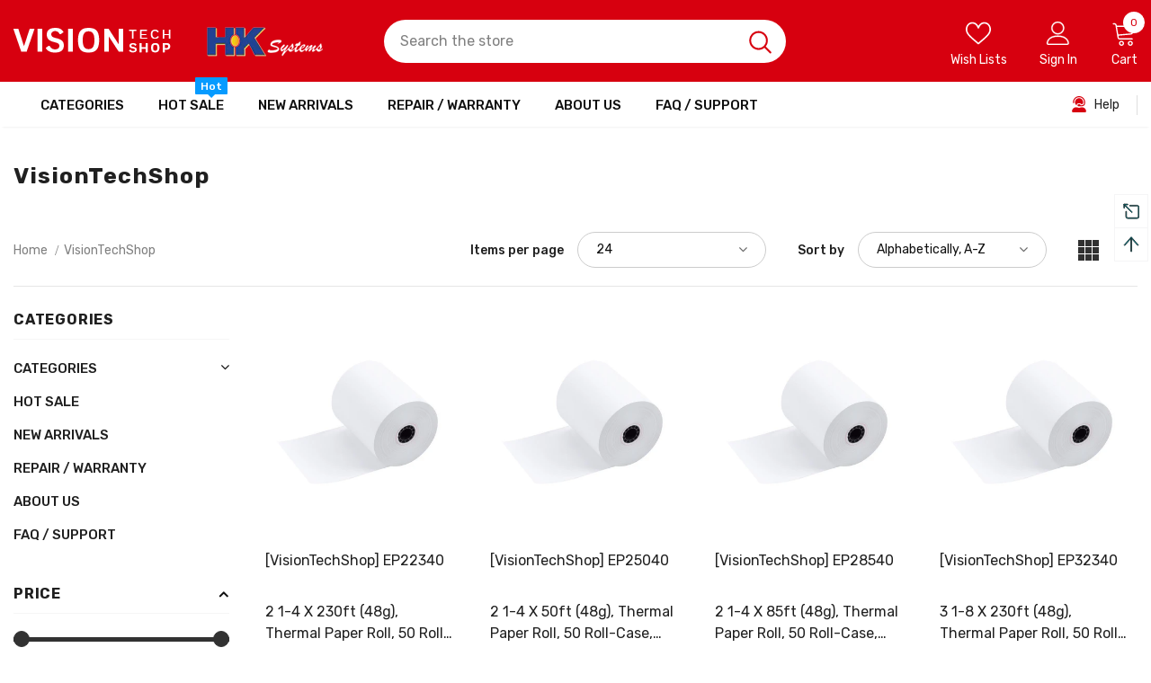

--- FILE ---
content_type: text/html; charset=utf-8
request_url: https://visiontechshop.com/collections/vendors?q=VisionTechShop
body_size: 52558
content:
  <!doctype html>
<!--[if lt IE 7]><html class="no-js lt-ie9 lt-ie8 lt-ie7" lang="en"> <![endif]-->
<!--[if IE 7]><html class="no-js lt-ie9 lt-ie8" lang="en"> <![endif]-->
<!--[if IE 8]><html class="no-js lt-ie9" lang="en"> <![endif]-->
<!--[if IE 9 ]><html class="ie9 no-js"> <![endif]-->
<!--[if (gt IE 9)|!(IE)]><!--> <html class="no-js"> <!--<![endif]-->
<head>

  <!-- Basic page needs ================================================== -->
  <meta charset="utf-8">
  <meta http-equiv="X-UA-Compatible" content="IE=edge,chrome=1">
	
  <!-- Title and description ================================================== -->
   
  <title>
    VisionTechShop
    
    

    
  </title>
  

  

  <!-- Product meta ================================================== -->
  

  <meta property="og:url" content="https://visiontechshop.com/collections/vendors?q=visiontechshop">
  <meta property="og:site_name" content="VisionTechShop">
  <!-- /snippets/twitter-card.liquid -->









  <!-- Helpers ================================================== -->
  <link rel="canonical" href="https://visiontechshop.com/collections/vendors?q=visiontechshop">
  <link canonical-shop-url="https://visiontechshop.com/">
  <meta name="viewport" content="width=device-width,initial-scale=1">
  <link rel="preload" href="//visiontechshop.com/cdn/shop/t/2/assets/vendor.min.css?v=72559489221033970801637761067" as="style">
  <link rel="preload" href="//visiontechshop.com/cdn/shop/t/2/assets/theme-styles.css?v=156042349733700045091704507479" as="style">
  <link rel="preload" href="//visiontechshop.com/cdn/shop/t/2/assets/theme-styles-responsive.css?v=109931829295892659981638906438" as="style">
  <link rel="preload" href="//visiontechshop.com/cdn/shop/t/2/assets/theme-settings.css?v=108449074439547815981704510255" as="style">
  <link rel="preload" href="//visiontechshop.com/cdn/shop/t/2/assets/header-05.css?v=24831908534956197621637761046" as="style">
  <link rel="preload" href="//visiontechshop.com/cdn/shop/t/2/assets/header-06.css?v=140871874148216792031637761046" as="style">
  <link rel="preload" href="//visiontechshop.com/cdn/shop/t/2/assets/header-07.css?v=15486058026598258081637761047" as="style">
  <link rel="preload" href="//visiontechshop.com/cdn/shop/t/2/assets/header-08.css?v=28657813513804861651639497470" as="style">
  <link rel="preload" href="//visiontechshop.com/cdn/shop/t/2/assets/footer-06.css?v=132629616272968652451637761037" as="style">
  <link rel="preload" href="//visiontechshop.com/cdn/shop/t/2/assets/footer-07.css?v=75870158675213325081637761037" as="style">
  <link rel="preload" href="//visiontechshop.com/cdn/shop/t/2/assets/footer-08.css?v=17161311055609253561637761038" as="style">
  <link rel="preload" href="//visiontechshop.com/cdn/shop/t/2/assets/footer-09.css?v=31723816694365087181637761038" as="style">
  <link rel="preload" href="//visiontechshop.com/cdn/shop/t/2/assets/product-skin.css?v=61113023013610668091637761061" as="style">
  <link rel="preload" href="//visiontechshop.com/cdn/shop/t/2/assets/layout_style_1170.css?v=175837568721092489071637761058" as="style">
  <link rel="preload" href="//visiontechshop.com/cdn/shop/t/2/assets/layout_style_fullwidth.css?v=139908533630461757151637761058" as="style">
  <link rel="preload" href="//visiontechshop.com/cdn/shop/t/2/assets/layout_style_flower.css?v=46301794337413993831637761058" as="style">
  <link rel="preload" href="//visiontechshop.com/cdn/shop/t/2/assets/layout_style_suppermarket.css?v=35933925778396383791638391406" as="style">
  <link rel="preload" href="//visiontechshop.com/cdn/shop/t/2/assets/layout_style_surfup.css?v=84669515875477994371637761059" as="style">
  <link rel="preload" href="//visiontechshop.com/cdn/shop/t/2/assets/product-supermarket.css?v=57652240786207919601637761062" as="style">
  <link rel="preload" href="//visiontechshop.com/cdn/shop/t/2/assets/jquery.min.js?v=56888366816115934351637761055" as="script">

  <!-- Favicon -->
  
  <link rel="shortcut icon" href="//visiontechshop.com/cdn/shop/files/favicon2_32x32.png?v=1641365077" type="image/png">
  
  
  <!-- Styles -->
  <style>
    
@import url('https://fonts.googleapis.com/css?family=Rubik:300,300i,400,400i,500,500i,600,600i,700,700i,800,800i&display=swap');
			    

          
			        
          
    
    :root {
      --font_size: 14px;
      --font_size_minus1: 13px;
      --font_size_minus2: 12px;
      --font_size_minus3: 11px;
      --font_size_minus4: 10px;
      --font_size_plus1: 15px;
      --font_size_plus2: 16px;
      --font_size_plus3: 17px;
      --font_size_plus4: 18px;
      --font_size_plus5: 19px;
      --font_size_plus6: 20px;
      --font_size_plus7: 21px;
      --font_size_plus8: 22px;
      --font_size_plus9: 23px;
      --font_size_plus10: 24px;
      --font_size_plus11: 25px;
      --font_size_plus12: 26px;
      --font_size_plus13: 27px;
      --font_size_plus14: 28px;
      --font_size_plus15: 29px;
      --font_size_plus16: 30px;
      --font_size_plus18: 32px;
      --font_size_plus21: 35px;
      --font_size_plus22: 36px;
      --font_size_plus23: 37px;
      --font_size_plus24: 38px;
      --font_size_plus29: 43px;
      --font_size_plus33: 47px;

	  --fonts_name: Rubik;
	  --fonts_name_2: Rubik;

      /* Color */
      --body_bg: #ffffff;
      --body_color: #0f0f0f;
      --link_color: #d7000f;
      --link_color_hover: #f44336;

      /* Breadcrumb */
      --breadcrumb_color : #808080;
      --breadcrumb_text_transform : capitalize;

      /* Header and Title */
      --page_title_font_size: 30px;
      --page_title_font_size_minus4: 26px;
      --page_title_font_size_plus5: 35px;
      --page_title_color: #202020;
      --page_title_text_align : left;

      /* Product  */
      --product_text_transform : none;
      --product_name_text_align : left;
      --color_title_pr: #202020;
      --color_title_pr_hover: #202020;
      --color_vendor : #202020;
      --sale_text : #e10600;
      --bg_sale : #ffd8d7;
      --custom_label_text : #d7000f;
      --custom_label_bg : #feedbd;
      --bundle_label_text : #43b200;
      --bundle_label_bg : #d7ffd2;
      --new_label_text : #0a6cdc;
      --new_label_bg : #d2e7ff;
      --new_label_border : #d2e7ff;
      --sold_out_text : #505050;
      --bg_sold_out : #e7e7e7;
      --color_price: #202020;
      --color_price_sale: #e10600;
      --color_compare_price: #505050;
      --color_compare_product: #ffffff;
      
        --color_quick_view: #202020;
        --bg_quick_view: #ffffff;
      
      --border_quick_view: transparent;
      --color_wishlist: #0e0e0e;
      --bg_wishlist: #f5f5f5;
      --border_wishlist: transparent;
      --bg_wishlist_active: #ffe5e5;

      /* Button 1 */
      --background_1: #d7000f;
      --color_1 : #ffffff;
      --border_1 : #d7000f;

      /* Button 2 */
      --background_2: #ffffff;
      --color_2 : #202020;
      --border_2 : #505050;

      /* Button 3 */
      --background_3: #202020;
      --color_3 : #ffffff;
      --border_3 : #202020;

      /* Button Add To Cart */
      --color_add_to_cart : #fff;
      --border_add_to_cart : #000;
      --background_add_to_cart : #000;

      --color_add_to_cart_hover : #000;
      --border_add_to_cart_hover : #000;
      --background_add_to_cart_hover : #fff;


      /* Button */
      
        --button_font_family: Rubik;
      
      --button_font_size: px;
      --button_font_weight: ;
      --button_border_radius: px;
      --button_border_width: px;
      --button_border_style: ;
      --button_text_align: ;
      --button_text_transform: ;
      --button_letter_spacing: ;
      --button_padding_top: px;
      --button_padding_bottom: px;
      --button_padding_left: px;
      --button_padding_right: px;

      

      /* Border Color */
      --border_widget_title : #e0e0e0;
      --border_color_1 : #ebebeb;
      --border_color_2: #e7e7e7;
      --border_page_title: #eaeaea;
      --border_input: #cbcbcb;
      --border_checkbox: #d0d0d0;
      --border_dropdown: #dadada;
      --border_bt_sidebar : #f6f6f6;
      --color_icon_drop: #6b6b6b;

      
          --color_ipt: #3c3c3c;
        

      
      --color_slick_arrow: #212121;
      --color_border_slick_arrow: #505050;
      --color_bg_slick_arrow: #ffffff;
      

      /*color Mobile*/

      --color_menu_mb: #202020;
      --color_menu_level3: #3c3c3c;

      /* Mixin ================= */
      
          --padding_btn: 14px 15px 12px !important;
          --padding_btn_bundle: 14px 15px 12px;
          --padding_btn_qv_add_to_cart: 14px 15px 12px;
          --font_size_btn: var(--font_size);
          --letter_spacing_btn: 0;
      

      
      
          --color-price-box: var(--color_compare_price);
      

      --color_review: #fac325;
      --color_review_empty: #cccccc;

      --border-product-image: #ffffff;

      
      --border-radius-17: 0;
      --border-radius-50: 0;
      
    }
</style>
  <link href="//visiontechshop.com/cdn/shop/t/2/assets/vendor.min.css?v=72559489221033970801637761067" rel="stylesheet" type="text/css" media="all" />
<link href="//visiontechshop.com/cdn/shop/t/2/assets/theme-styles.css?v=156042349733700045091704507479" rel="stylesheet" type="text/css" media="all" />
<link href="//visiontechshop.com/cdn/shop/t/2/assets/theme-styles-responsive.css?v=109931829295892659981638906438" rel="stylesheet" type="text/css" media="all" />
<link href="//visiontechshop.com/cdn/shop/t/2/assets/theme-settings.css?v=108449074439547815981704510255" rel="stylesheet" type="text/css" media="all" />











	<link href="//visiontechshop.com/cdn/shop/t/2/assets/header-08.css?v=28657813513804861651639497470" rel="stylesheet" type="text/css" media="all" />









	<link href="//visiontechshop.com/cdn/shop/t/2/assets/footer-09.css?v=31723816694365087181637761038" rel="stylesheet" type="text/css" media="all" />









	<link href="//visiontechshop.com/cdn/shop/t/2/assets/category-supermarket.css?v=55438342743112073391638851133" rel="stylesheet" type="text/css" media="all" />







	<link href="//visiontechshop.com/cdn/shop/t/2/assets/layout_style_suppermarket.css?v=35933925778396383791638391406" rel="stylesheet" type="text/css" media="all" />




  
   <!-- Scripts -->
  <script src="//visiontechshop.com/cdn/shop/t/2/assets/jquery.min.js?v=56888366816115934351637761055" type="text/javascript"></script>
<script src="//visiontechshop.com/cdn/shop/t/2/assets/jquery-cookie.min.js?v=72365755745404048181637761053" type="text/javascript"></script>
<script src="//visiontechshop.com/cdn/shop/t/2/assets/lazysizes.min.js?v=84414966064882348651637761060" type="text/javascript"></script>

<script>
  	window.lazySizesConfig = window.lazySizesConfig || {};
    lazySizesConfig.loadMode = 1;
    window.lazySizesConfig.init = false;
    lazySizes.init();
  
    window.ajax_cart = "normal";
    window.money_format = "${{amount}}";//"${{amount}} USD";
    window.shop_currency = "USD";
    window.show_multiple_currencies = false;
    window.use_color_swatch = true;
    window.color_swatch_style = "normal";
    window.enable_sidebar_multiple_choice = true;
    window.file_url = "//visiontechshop.com/cdn/shop/files/?v=3157";
    window.asset_url = "";
    window.router = "";
    window.swatch_recently = "color, couleur";
    window.label_sale = "label_sale";
    window.layout_style = "layout_style_suppermarket";
    window.layout_home = "";
    window.product_style = "grouped";
    window.category_style = "supermarket";
    window.layout_body = "custom_width";
    
    window.inventory_text = {
        in_stock: "In stock",
        many_in_stock: "Many in stock",
        out_of_stock: "Out of stock",
        add_to_cart: "Add to cart",
        add_all_to_cart: "Add all to Cart",
        sold_out: "Call for Availablity",
        select_options : "Select options",
        unavailable: "Call for Availablity",
        view_all_collection: "View All",
        no_more_product: "No more product",
        show_options: "Show Variants",
        hide_options: "Hide Variants",
        adding : "Adding",
        thank_you : "Thank You",
        add_more : "Add More",
        cart_feedback : "Added",
        add_wishlist : "Add to Wish List",
        remove_wishlist : "Remove Wish List",
        add_wishlist_1 : "Add to wishlist",
        remove_wishlist_1 : "Remove wishlist",
        previous: "Prev",
        next: "Next",
      	pre_order : "Pre Order",
        hotStock: "Hurry up! only [inventory] left",
        view_more: "View All",
        view_less : "View Less",
        show_more: "Show More",
        show_less : "Show Less",
        days : "Days",
        hours : "Hours",
        mins : "Mins",
        secs : "Secs",

        customlabel: "Custom Label",
        newlabel: "New",
        salelabel: "Sale",
        soldoutlabel: "Call for Availablity",
        bundlelabel: "Bundle",

        message_compare : "You must select at least two products to compare!",
        message_iscart : "is added to your shopping cart.",

        add_compare : "Add to compare",
        remove_compare : "Remove compare",
        remove: "Remove",
        warning_quantity: "Maximum quantity",
    };
    window.multi_lang = false;
    window.infinity_scroll_feature = true;
    window.newsletter_popup = false;
    window.hidden_newsletter = true;
    window.option_ptoduct1 = "size";
    window.option_ptoduct2 = "color";
    window.option_ptoduct3 = "option 3"

    /* Free Shipping Message */
    window.free_shipping_color1 = "#f44336";  
    window.free_shipping_color2 = "#ff9800";
    window.free_shipping_color3 = "#d7000f";
    window.free_shipping_price = 100;
    window.free_shipping_text = {
        free_shipping_message_1: "You qualify for free shipping!",
        free_shipping_message_2:"Only",
        free_shipping_message_3: "away from",
        free_shipping_message_4: "free shipping",
        free_shipping_1: "Free",
        free_shipping_2: "TBD",
    }

</script>

  <!-- Header hook for plugins ================================ -->
  <script>window.performance && window.performance.mark && window.performance.mark('shopify.content_for_header.start');</script><meta id="shopify-digital-wallet" name="shopify-digital-wallet" content="/61342056698/digital_wallets/dialog">
<meta name="shopify-checkout-api-token" content="64eae04005972d816c9b48d749a564c3">
<meta id="in-context-paypal-metadata" data-shop-id="61342056698" data-venmo-supported="false" data-environment="production" data-locale="en_US" data-paypal-v4="true" data-currency="USD">
<script async="async" src="/checkouts/internal/preloads.js?locale=en-US"></script>
<link rel="preconnect" href="https://shop.app" crossorigin="anonymous">
<script async="async" src="https://shop.app/checkouts/internal/preloads.js?locale=en-US&shop_id=61342056698" crossorigin="anonymous"></script>
<script id="shopify-features" type="application/json">{"accessToken":"64eae04005972d816c9b48d749a564c3","betas":["rich-media-storefront-analytics"],"domain":"visiontechshop.com","predictiveSearch":true,"shopId":61342056698,"locale":"en"}</script>
<script>var Shopify = Shopify || {};
Shopify.shop = "vision-tech-shop.myshopify.com";
Shopify.locale = "en";
Shopify.currency = {"active":"USD","rate":"1.0"};
Shopify.country = "US";
Shopify.theme = {"name":"Vts","id":129057161466,"schema_name":"Ella","schema_version":"5.0.7","theme_store_id":null,"role":"main"};
Shopify.theme.handle = "null";
Shopify.theme.style = {"id":null,"handle":null};
Shopify.cdnHost = "visiontechshop.com/cdn";
Shopify.routes = Shopify.routes || {};
Shopify.routes.root = "/";</script>
<script type="module">!function(o){(o.Shopify=o.Shopify||{}).modules=!0}(window);</script>
<script>!function(o){function n(){var o=[];function n(){o.push(Array.prototype.slice.apply(arguments))}return n.q=o,n}var t=o.Shopify=o.Shopify||{};t.loadFeatures=n(),t.autoloadFeatures=n()}(window);</script>
<script>
  window.ShopifyPay = window.ShopifyPay || {};
  window.ShopifyPay.apiHost = "shop.app\/pay";
  window.ShopifyPay.redirectState = null;
</script>
<script id="shop-js-analytics" type="application/json">{"pageType":"collection"}</script>
<script defer="defer" async type="module" src="//visiontechshop.com/cdn/shopifycloud/shop-js/modules/v2/client.init-shop-cart-sync_BN7fPSNr.en.esm.js"></script>
<script defer="defer" async type="module" src="//visiontechshop.com/cdn/shopifycloud/shop-js/modules/v2/chunk.common_Cbph3Kss.esm.js"></script>
<script defer="defer" async type="module" src="//visiontechshop.com/cdn/shopifycloud/shop-js/modules/v2/chunk.modal_DKumMAJ1.esm.js"></script>
<script type="module">
  await import("//visiontechshop.com/cdn/shopifycloud/shop-js/modules/v2/client.init-shop-cart-sync_BN7fPSNr.en.esm.js");
await import("//visiontechshop.com/cdn/shopifycloud/shop-js/modules/v2/chunk.common_Cbph3Kss.esm.js");
await import("//visiontechshop.com/cdn/shopifycloud/shop-js/modules/v2/chunk.modal_DKumMAJ1.esm.js");

  window.Shopify.SignInWithShop?.initShopCartSync?.({"fedCMEnabled":true,"windoidEnabled":true});

</script>
<script>
  window.Shopify = window.Shopify || {};
  if (!window.Shopify.featureAssets) window.Shopify.featureAssets = {};
  window.Shopify.featureAssets['shop-js'] = {"shop-cart-sync":["modules/v2/client.shop-cart-sync_CJVUk8Jm.en.esm.js","modules/v2/chunk.common_Cbph3Kss.esm.js","modules/v2/chunk.modal_DKumMAJ1.esm.js"],"init-fed-cm":["modules/v2/client.init-fed-cm_7Fvt41F4.en.esm.js","modules/v2/chunk.common_Cbph3Kss.esm.js","modules/v2/chunk.modal_DKumMAJ1.esm.js"],"init-shop-email-lookup-coordinator":["modules/v2/client.init-shop-email-lookup-coordinator_Cc088_bR.en.esm.js","modules/v2/chunk.common_Cbph3Kss.esm.js","modules/v2/chunk.modal_DKumMAJ1.esm.js"],"init-windoid":["modules/v2/client.init-windoid_hPopwJRj.en.esm.js","modules/v2/chunk.common_Cbph3Kss.esm.js","modules/v2/chunk.modal_DKumMAJ1.esm.js"],"shop-button":["modules/v2/client.shop-button_B0jaPSNF.en.esm.js","modules/v2/chunk.common_Cbph3Kss.esm.js","modules/v2/chunk.modal_DKumMAJ1.esm.js"],"shop-cash-offers":["modules/v2/client.shop-cash-offers_DPIskqss.en.esm.js","modules/v2/chunk.common_Cbph3Kss.esm.js","modules/v2/chunk.modal_DKumMAJ1.esm.js"],"shop-toast-manager":["modules/v2/client.shop-toast-manager_CK7RT69O.en.esm.js","modules/v2/chunk.common_Cbph3Kss.esm.js","modules/v2/chunk.modal_DKumMAJ1.esm.js"],"init-shop-cart-sync":["modules/v2/client.init-shop-cart-sync_BN7fPSNr.en.esm.js","modules/v2/chunk.common_Cbph3Kss.esm.js","modules/v2/chunk.modal_DKumMAJ1.esm.js"],"init-customer-accounts-sign-up":["modules/v2/client.init-customer-accounts-sign-up_CfPf4CXf.en.esm.js","modules/v2/client.shop-login-button_DeIztwXF.en.esm.js","modules/v2/chunk.common_Cbph3Kss.esm.js","modules/v2/chunk.modal_DKumMAJ1.esm.js"],"pay-button":["modules/v2/client.pay-button_CgIwFSYN.en.esm.js","modules/v2/chunk.common_Cbph3Kss.esm.js","modules/v2/chunk.modal_DKumMAJ1.esm.js"],"init-customer-accounts":["modules/v2/client.init-customer-accounts_DQ3x16JI.en.esm.js","modules/v2/client.shop-login-button_DeIztwXF.en.esm.js","modules/v2/chunk.common_Cbph3Kss.esm.js","modules/v2/chunk.modal_DKumMAJ1.esm.js"],"avatar":["modules/v2/client.avatar_BTnouDA3.en.esm.js"],"init-shop-for-new-customer-accounts":["modules/v2/client.init-shop-for-new-customer-accounts_CsZy_esa.en.esm.js","modules/v2/client.shop-login-button_DeIztwXF.en.esm.js","modules/v2/chunk.common_Cbph3Kss.esm.js","modules/v2/chunk.modal_DKumMAJ1.esm.js"],"shop-follow-button":["modules/v2/client.shop-follow-button_BRMJjgGd.en.esm.js","modules/v2/chunk.common_Cbph3Kss.esm.js","modules/v2/chunk.modal_DKumMAJ1.esm.js"],"checkout-modal":["modules/v2/client.checkout-modal_B9Drz_yf.en.esm.js","modules/v2/chunk.common_Cbph3Kss.esm.js","modules/v2/chunk.modal_DKumMAJ1.esm.js"],"shop-login-button":["modules/v2/client.shop-login-button_DeIztwXF.en.esm.js","modules/v2/chunk.common_Cbph3Kss.esm.js","modules/v2/chunk.modal_DKumMAJ1.esm.js"],"lead-capture":["modules/v2/client.lead-capture_DXYzFM3R.en.esm.js","modules/v2/chunk.common_Cbph3Kss.esm.js","modules/v2/chunk.modal_DKumMAJ1.esm.js"],"shop-login":["modules/v2/client.shop-login_CA5pJqmO.en.esm.js","modules/v2/chunk.common_Cbph3Kss.esm.js","modules/v2/chunk.modal_DKumMAJ1.esm.js"],"payment-terms":["modules/v2/client.payment-terms_BxzfvcZJ.en.esm.js","modules/v2/chunk.common_Cbph3Kss.esm.js","modules/v2/chunk.modal_DKumMAJ1.esm.js"]};
</script>
<script>(function() {
  var isLoaded = false;
  function asyncLoad() {
    if (isLoaded) return;
    isLoaded = true;
    var urls = ["https:\/\/usehelpr.herokuapp.com\/helpr-bundle.js?shop=vision-tech-shop.myshopify.com"];
    for (var i = 0; i < urls.length; i++) {
      var s = document.createElement('script');
      s.type = 'text/javascript';
      s.async = true;
      s.src = urls[i];
      var x = document.getElementsByTagName('script')[0];
      x.parentNode.insertBefore(s, x);
    }
  };
  if(window.attachEvent) {
    window.attachEvent('onload', asyncLoad);
  } else {
    window.addEventListener('load', asyncLoad, false);
  }
})();</script>
<script id="__st">var __st={"a":61342056698,"offset":-18000,"reqid":"26a13d19-bab4-4897-9586-3b716fa9e9c3-1769974373","pageurl":"visiontechshop.com\/collections\/vendors?q=VisionTechShop","u":"af9bb777686d","p":"vendors"};</script>
<script>window.ShopifyPaypalV4VisibilityTracking = true;</script>
<script id="captcha-bootstrap">!function(){'use strict';const t='contact',e='account',n='new_comment',o=[[t,t],['blogs',n],['comments',n],[t,'customer']],c=[[e,'customer_login'],[e,'guest_login'],[e,'recover_customer_password'],[e,'create_customer']],r=t=>t.map((([t,e])=>`form[action*='/${t}']:not([data-nocaptcha='true']) input[name='form_type'][value='${e}']`)).join(','),a=t=>()=>t?[...document.querySelectorAll(t)].map((t=>t.form)):[];function s(){const t=[...o],e=r(t);return a(e)}const i='password',u='form_key',d=['recaptcha-v3-token','g-recaptcha-response','h-captcha-response',i],f=()=>{try{return window.sessionStorage}catch{return}},m='__shopify_v',_=t=>t.elements[u];function p(t,e,n=!1){try{const o=window.sessionStorage,c=JSON.parse(o.getItem(e)),{data:r}=function(t){const{data:e,action:n}=t;return t[m]||n?{data:e,action:n}:{data:t,action:n}}(c);for(const[e,n]of Object.entries(r))t.elements[e]&&(t.elements[e].value=n);n&&o.removeItem(e)}catch(o){console.error('form repopulation failed',{error:o})}}const l='form_type',E='cptcha';function T(t){t.dataset[E]=!0}const w=window,h=w.document,L='Shopify',v='ce_forms',y='captcha';let A=!1;((t,e)=>{const n=(g='f06e6c50-85a8-45c8-87d0-21a2b65856fe',I='https://cdn.shopify.com/shopifycloud/storefront-forms-hcaptcha/ce_storefront_forms_captcha_hcaptcha.v1.5.2.iife.js',D={infoText:'Protected by hCaptcha',privacyText:'Privacy',termsText:'Terms'},(t,e,n)=>{const o=w[L][v],c=o.bindForm;if(c)return c(t,g,e,D).then(n);var r;o.q.push([[t,g,e,D],n]),r=I,A||(h.body.append(Object.assign(h.createElement('script'),{id:'captcha-provider',async:!0,src:r})),A=!0)});var g,I,D;w[L]=w[L]||{},w[L][v]=w[L][v]||{},w[L][v].q=[],w[L][y]=w[L][y]||{},w[L][y].protect=function(t,e){n(t,void 0,e),T(t)},Object.freeze(w[L][y]),function(t,e,n,w,h,L){const[v,y,A,g]=function(t,e,n){const i=e?o:[],u=t?c:[],d=[...i,...u],f=r(d),m=r(i),_=r(d.filter((([t,e])=>n.includes(e))));return[a(f),a(m),a(_),s()]}(w,h,L),I=t=>{const e=t.target;return e instanceof HTMLFormElement?e:e&&e.form},D=t=>v().includes(t);t.addEventListener('submit',(t=>{const e=I(t);if(!e)return;const n=D(e)&&!e.dataset.hcaptchaBound&&!e.dataset.recaptchaBound,o=_(e),c=g().includes(e)&&(!o||!o.value);(n||c)&&t.preventDefault(),c&&!n&&(function(t){try{if(!f())return;!function(t){const e=f();if(!e)return;const n=_(t);if(!n)return;const o=n.value;o&&e.removeItem(o)}(t);const e=Array.from(Array(32),(()=>Math.random().toString(36)[2])).join('');!function(t,e){_(t)||t.append(Object.assign(document.createElement('input'),{type:'hidden',name:u})),t.elements[u].value=e}(t,e),function(t,e){const n=f();if(!n)return;const o=[...t.querySelectorAll(`input[type='${i}']`)].map((({name:t})=>t)),c=[...d,...o],r={};for(const[a,s]of new FormData(t).entries())c.includes(a)||(r[a]=s);n.setItem(e,JSON.stringify({[m]:1,action:t.action,data:r}))}(t,e)}catch(e){console.error('failed to persist form',e)}}(e),e.submit())}));const S=(t,e)=>{t&&!t.dataset[E]&&(n(t,e.some((e=>e===t))),T(t))};for(const o of['focusin','change'])t.addEventListener(o,(t=>{const e=I(t);D(e)&&S(e,y())}));const B=e.get('form_key'),M=e.get(l),P=B&&M;t.addEventListener('DOMContentLoaded',(()=>{const t=y();if(P)for(const e of t)e.elements[l].value===M&&p(e,B);[...new Set([...A(),...v().filter((t=>'true'===t.dataset.shopifyCaptcha))])].forEach((e=>S(e,t)))}))}(h,new URLSearchParams(w.location.search),n,t,e,['guest_login'])})(!0,!0)}();</script>
<script integrity="sha256-4kQ18oKyAcykRKYeNunJcIwy7WH5gtpwJnB7kiuLZ1E=" data-source-attribution="shopify.loadfeatures" defer="defer" src="//visiontechshop.com/cdn/shopifycloud/storefront/assets/storefront/load_feature-a0a9edcb.js" crossorigin="anonymous"></script>
<script crossorigin="anonymous" defer="defer" src="//visiontechshop.com/cdn/shopifycloud/storefront/assets/shopify_pay/storefront-65b4c6d7.js?v=20250812"></script>
<script data-source-attribution="shopify.dynamic_checkout.dynamic.init">var Shopify=Shopify||{};Shopify.PaymentButton=Shopify.PaymentButton||{isStorefrontPortableWallets:!0,init:function(){window.Shopify.PaymentButton.init=function(){};var t=document.createElement("script");t.src="https://visiontechshop.com/cdn/shopifycloud/portable-wallets/latest/portable-wallets.en.js",t.type="module",document.head.appendChild(t)}};
</script>
<script data-source-attribution="shopify.dynamic_checkout.buyer_consent">
  function portableWalletsHideBuyerConsent(e){var t=document.getElementById("shopify-buyer-consent"),n=document.getElementById("shopify-subscription-policy-button");t&&n&&(t.classList.add("hidden"),t.setAttribute("aria-hidden","true"),n.removeEventListener("click",e))}function portableWalletsShowBuyerConsent(e){var t=document.getElementById("shopify-buyer-consent"),n=document.getElementById("shopify-subscription-policy-button");t&&n&&(t.classList.remove("hidden"),t.removeAttribute("aria-hidden"),n.addEventListener("click",e))}window.Shopify?.PaymentButton&&(window.Shopify.PaymentButton.hideBuyerConsent=portableWalletsHideBuyerConsent,window.Shopify.PaymentButton.showBuyerConsent=portableWalletsShowBuyerConsent);
</script>
<script data-source-attribution="shopify.dynamic_checkout.cart.bootstrap">document.addEventListener("DOMContentLoaded",(function(){function t(){return document.querySelector("shopify-accelerated-checkout-cart, shopify-accelerated-checkout")}if(t())Shopify.PaymentButton.init();else{new MutationObserver((function(e,n){t()&&(Shopify.PaymentButton.init(),n.disconnect())})).observe(document.body,{childList:!0,subtree:!0})}}));
</script>
<link id="shopify-accelerated-checkout-styles" rel="stylesheet" media="screen" href="https://visiontechshop.com/cdn/shopifycloud/portable-wallets/latest/accelerated-checkout-backwards-compat.css" crossorigin="anonymous">
<style id="shopify-accelerated-checkout-cart">
        #shopify-buyer-consent {
  margin-top: 1em;
  display: inline-block;
  width: 100%;
}

#shopify-buyer-consent.hidden {
  display: none;
}

#shopify-subscription-policy-button {
  background: none;
  border: none;
  padding: 0;
  text-decoration: underline;
  font-size: inherit;
  cursor: pointer;
}

#shopify-subscription-policy-button::before {
  box-shadow: none;
}

      </style>

<script>window.performance && window.performance.mark && window.performance.mark('shopify.content_for_header.end');</script>

  <!--[if lt IE 9]>
  <script src="//html5shiv.googlecode.com/svn/trunk/html5.js" type="text/javascript"></script>
  <![endif]-->

  
  
  

  <script>

    Shopify.productOptionsMap = {};
    Shopify.quickViewOptionsMap = {};

    Shopify.updateOptionsInSelector = function(selectorIndex, wrapperSlt) {
        Shopify.optionsMap = wrapperSlt === '.product' ? Shopify.productOptionsMap : Shopify.quickViewOptionsMap;

        switch (selectorIndex) {
            case 0:
                var key = 'root';
                var selector = $(wrapperSlt + ' .single-option-selector:eq(0)');
                break;
            case 1:
                var key = $(wrapperSlt + ' .single-option-selector:eq(0)').val();
                var selector = $(wrapperSlt + ' .single-option-selector:eq(1)');
                break;
            case 2:
                var key = $(wrapperSlt + ' .single-option-selector:eq(0)').val();
                key += ' / ' + $(wrapperSlt + ' .single-option-selector:eq(1)').val();
                var selector = $(wrapperSlt + ' .single-option-selector:eq(2)');
        }

        var initialValue = selector.val();
        selector.empty();

        var availableOptions = Shopify.optionsMap[key];

        if (availableOptions && availableOptions.length) {
            for (var i = 0; i < availableOptions.length; i++) {
                var option = availableOptions[i].replace('-sold-out','');
                var newOption = $('<option></option>').val(option).html(option);

                selector.append(newOption);
            }

            $(wrapperSlt + ' .swatch[data-option-index="' + selectorIndex + '"] .swatch-element').each(function() {
                // debugger;
                if ($.inArray($(this).attr('data-value'), availableOptions) !== -1) {
                    $(this).addClass('available').removeClass('soldout').find(':radio').prop('disabled',false).prop('checked',true);
                }
                else {
                    if ($.inArray($(this).attr('data-value') + '-sold-out', availableOptions) !== -1) {
                        $(this).addClass('available').addClass('soldout').find(':radio').prop('disabled',false).prop('checked',true);
                    } else {
                        $(this).removeClass('available').addClass('soldout').find(':radio').prop('disabled',true).prop('checked',false);
                    }
                    
                }
            });

            if ($.inArray(initialValue, availableOptions) !== -1) {
                selector.val(initialValue);
            }

            selector.trigger('change');
        };
    };

    Shopify.linkOptionSelectors = function(product, wrapperSlt, check) {
        // Building our mapping object.
        Shopify.optionsMap = wrapperSlt === '.product' ? Shopify.productOptionsMap : Shopify.quickViewOptionsMap;
        var arr_1= [],
            arr_2= [],
            arr_3= [];

        Shopify.optionsMap['root'] == [];
        for (var i = 0; i < product.variants.length; i++) {
            var variant = product.variants[i];
            if (variant) {
                var key1 = variant.option1;
                var key2 = variant.option1 + ' / ' + variant.option2;
                Shopify.optionsMap[key1] = [];
                Shopify.optionsMap[key2] = [];
            }
        }
        for (var i = 0; i < product.variants.length; i++) {
            var variant = product.variants[i];
            if (variant) {
                if (window.use_color_swatch) {
                    if (variant.available) {
                        // Gathering values for the 1st drop-down.
                        Shopify.optionsMap['root'] = Shopify.optionsMap['root'] || [];

                        // if ($.inArray(variant.option1 + '-sold-out', Shopify.optionsMap['root']) !== -1) {
                        //     Shopify.optionsMap['root'].pop();
                        // } 

                        arr_1.push(variant.option1);
                        arr_1 = $.unique(arr_1);

                        Shopify.optionsMap['root'].push(variant.option1);

                        Shopify.optionsMap['root'] = Shopify.uniq(Shopify.optionsMap['root']);

                        // Gathering values for the 2nd drop-down.
                        if (product.options.length > 1) {
                        var key = variant.option1;
                            Shopify.optionsMap[key] = Shopify.optionsMap[key] || [];
                            // if ($.inArray(variant.option2 + '-sold-out', Shopify.optionsMap[key]) !== -1) {
                            //     Shopify.optionsMap[key].pop();
                            // } 
                            Shopify.optionsMap[key].push(variant.option2);
                            if ($.inArray(variant.option2, arr_2) === -1) {
                                arr_2.push(variant.option2);
                                arr_2 = $.unique(arr_2);
                            }
                            Shopify.optionsMap[key] = Shopify.uniq(Shopify.optionsMap[key]);
                        }

                        // Gathering values for the 3rd drop-down.
                        if (product.options.length === 3) {
                            var key = variant.option1 + ' / ' + variant.option2;
                            Shopify.optionsMap[key] = Shopify.optionsMap[key] || [];
                            Shopify.optionsMap[key].push(variant.option3);

                            if ($.inArray(variant.option3, arr_3) === -1) {
                                arr_3.push(variant.option3);
                                arr_3 = $.unique(arr_3);
                            }
                            
                            Shopify.optionsMap[key] = Shopify.uniq(Shopify.optionsMap[key]);
                        }
                    } else {
                        // Gathering values for the 1st drop-down.
                        Shopify.optionsMap['root'] = Shopify.optionsMap['root'] || [];
                        if ($.inArray(variant.option1, arr_1) === -1) {
                            Shopify.optionsMap['root'].push(variant.option1 + '-sold-out');
                        }
                        
                        Shopify.optionsMap['root'] = Shopify.uniq(Shopify.optionsMap['root']);

                        // Gathering values for the 2nd drop-down.
                        if (product.options.length > 1) {
                            var key = variant.option1;
                            Shopify.optionsMap[key] = Shopify.optionsMap[key] || [];
                            // Shopify.optionsMap[key].push(variant.option2);

                            // if ($.inArray(variant.option2, arr_2) === -1) {
                                Shopify.optionsMap[key].push(variant.option2 + '-sold-out');
                            // }
                            
                            Shopify.optionsMap[key] = Shopify.uniq(Shopify.optionsMap[key]);
                        }

                        // Gathering values for the 3rd drop-down.
                        if (product.options.length === 3) {
                            var key = variant.option1 + ' / ' + variant.option2;
                            Shopify.optionsMap[key] = Shopify.optionsMap[key] || [];
//                             if ($.inArray(variant.option3, arr_3) === -1) {
                                Shopify.optionsMap[key].push(variant.option3 + '-sold-out');
//                             }
                            Shopify.optionsMap[key] = Shopify.uniq(Shopify.optionsMap[key]);
                        }

                    }
                } else {
                    // Gathering values for the 1st drop-down.
                    if (check) {
                        if (variant.available) {
                            Shopify.optionsMap['root'] = Shopify.optionsMap['root'] || [];
                            Shopify.optionsMap['root'].push(variant.option1);
                            Shopify.optionsMap['root'] = Shopify.uniq(Shopify.optionsMap['root']);

                            // Gathering values for the 2nd drop-down.
                            if (product.options.length > 1) {
                            var key = variant.option1;
                                Shopify.optionsMap[key] = Shopify.optionsMap[key] || [];
                                Shopify.optionsMap[key].push(variant.option2);
                                Shopify.optionsMap[key] = Shopify.uniq(Shopify.optionsMap[key]);
                            }

                            // Gathering values for the 3rd drop-down.
                            if (product.options.length === 3) {
                                var key = variant.option1 + ' / ' + variant.option2;
                                Shopify.optionsMap[key] = Shopify.optionsMap[key] || [];
                                Shopify.optionsMap[key].push(variant.option3);
                                Shopify.optionsMap[key] = Shopify.uniq(Shopify.optionsMap[key]);
                            }
                        }
                    } else {
                        Shopify.optionsMap['root'] = Shopify.optionsMap['root'] || [];

                        Shopify.optionsMap['root'].push(variant.option1);
                        Shopify.optionsMap['root'] = Shopify.uniq(Shopify.optionsMap['root']);

                        // Gathering values for the 2nd drop-down.
                        if (product.options.length > 1) {
                        var key = variant.option1;
                            Shopify.optionsMap[key] = Shopify.optionsMap[key] || [];
                            Shopify.optionsMap[key].push(variant.option2);
                            Shopify.optionsMap[key] = Shopify.uniq(Shopify.optionsMap[key]);
                        }

                        // Gathering values for the 3rd drop-down.
                        if (product.options.length === 3) {
                            var key = variant.option1 + ' / ' + variant.option2;
                            Shopify.optionsMap[key] = Shopify.optionsMap[key] || [];
                            Shopify.optionsMap[key].push(variant.option3);
                            Shopify.optionsMap[key] = Shopify.uniq(Shopify.optionsMap[key]);
                        }
                    }
                    
                }
            }
        };

        // Update options right away.
        Shopify.updateOptionsInSelector(0, wrapperSlt);

        if (product.options.length > 1) Shopify.updateOptionsInSelector(1, wrapperSlt);
        if (product.options.length === 3) Shopify.updateOptionsInSelector(2, wrapperSlt);

        // When there is an update in the first dropdown.
        $(wrapperSlt + " .single-option-selector:eq(0)").change(function() {
            Shopify.updateOptionsInSelector(1, wrapperSlt);
            if (product.options.length === 3) Shopify.updateOptionsInSelector(2, wrapperSlt);
            return true;
        });

        // When there is an update in the second dropdown.
        $(wrapperSlt + " .single-option-selector:eq(1)").change(function() {
            if (product.options.length === 3) Shopify.updateOptionsInSelector(2, wrapperSlt);
            return true;
        });
    };
</script>
  

<meta property="og:image" content="https://cdn.shopify.com/s/files/1/0613/4205/6698/files/logo-150.png?height=628&pad_color=ffffff&v=1639502165&width=1200" />
<meta property="og:image:secure_url" content="https://cdn.shopify.com/s/files/1/0613/4205/6698/files/logo-150.png?height=628&pad_color=ffffff&v=1639502165&width=1200" />
<meta property="og:image:width" content="1200" />
<meta property="og:image:height" content="628" />
<link href="https://monorail-edge.shopifysvc.com" rel="dns-prefetch">
<script>(function(){if ("sendBeacon" in navigator && "performance" in window) {try {var session_token_from_headers = performance.getEntriesByType('navigation')[0].serverTiming.find(x => x.name == '_s').description;} catch {var session_token_from_headers = undefined;}var session_cookie_matches = document.cookie.match(/_shopify_s=([^;]*)/);var session_token_from_cookie = session_cookie_matches && session_cookie_matches.length === 2 ? session_cookie_matches[1] : "";var session_token = session_token_from_headers || session_token_from_cookie || "";function handle_abandonment_event(e) {var entries = performance.getEntries().filter(function(entry) {return /monorail-edge.shopifysvc.com/.test(entry.name);});if (!window.abandonment_tracked && entries.length === 0) {window.abandonment_tracked = true;var currentMs = Date.now();var navigation_start = performance.timing.navigationStart;var payload = {shop_id: 61342056698,url: window.location.href,navigation_start,duration: currentMs - navigation_start,session_token,page_type: "collection"};window.navigator.sendBeacon("https://monorail-edge.shopifysvc.com/v1/produce", JSON.stringify({schema_id: "online_store_buyer_site_abandonment/1.1",payload: payload,metadata: {event_created_at_ms: currentMs,event_sent_at_ms: currentMs}}));}}window.addEventListener('pagehide', handle_abandonment_event);}}());</script>
<script id="web-pixels-manager-setup">(function e(e,d,r,n,o){if(void 0===o&&(o={}),!Boolean(null===(a=null===(i=window.Shopify)||void 0===i?void 0:i.analytics)||void 0===a?void 0:a.replayQueue)){var i,a;window.Shopify=window.Shopify||{};var t=window.Shopify;t.analytics=t.analytics||{};var s=t.analytics;s.replayQueue=[],s.publish=function(e,d,r){return s.replayQueue.push([e,d,r]),!0};try{self.performance.mark("wpm:start")}catch(e){}var l=function(){var e={modern:/Edge?\/(1{2}[4-9]|1[2-9]\d|[2-9]\d{2}|\d{4,})\.\d+(\.\d+|)|Firefox\/(1{2}[4-9]|1[2-9]\d|[2-9]\d{2}|\d{4,})\.\d+(\.\d+|)|Chrom(ium|e)\/(9{2}|\d{3,})\.\d+(\.\d+|)|(Maci|X1{2}).+ Version\/(15\.\d+|(1[6-9]|[2-9]\d|\d{3,})\.\d+)([,.]\d+|)( \(\w+\)|)( Mobile\/\w+|) Safari\/|Chrome.+OPR\/(9{2}|\d{3,})\.\d+\.\d+|(CPU[ +]OS|iPhone[ +]OS|CPU[ +]iPhone|CPU IPhone OS|CPU iPad OS)[ +]+(15[._]\d+|(1[6-9]|[2-9]\d|\d{3,})[._]\d+)([._]\d+|)|Android:?[ /-](13[3-9]|1[4-9]\d|[2-9]\d{2}|\d{4,})(\.\d+|)(\.\d+|)|Android.+Firefox\/(13[5-9]|1[4-9]\d|[2-9]\d{2}|\d{4,})\.\d+(\.\d+|)|Android.+Chrom(ium|e)\/(13[3-9]|1[4-9]\d|[2-9]\d{2}|\d{4,})\.\d+(\.\d+|)|SamsungBrowser\/([2-9]\d|\d{3,})\.\d+/,legacy:/Edge?\/(1[6-9]|[2-9]\d|\d{3,})\.\d+(\.\d+|)|Firefox\/(5[4-9]|[6-9]\d|\d{3,})\.\d+(\.\d+|)|Chrom(ium|e)\/(5[1-9]|[6-9]\d|\d{3,})\.\d+(\.\d+|)([\d.]+$|.*Safari\/(?![\d.]+ Edge\/[\d.]+$))|(Maci|X1{2}).+ Version\/(10\.\d+|(1[1-9]|[2-9]\d|\d{3,})\.\d+)([,.]\d+|)( \(\w+\)|)( Mobile\/\w+|) Safari\/|Chrome.+OPR\/(3[89]|[4-9]\d|\d{3,})\.\d+\.\d+|(CPU[ +]OS|iPhone[ +]OS|CPU[ +]iPhone|CPU IPhone OS|CPU iPad OS)[ +]+(10[._]\d+|(1[1-9]|[2-9]\d|\d{3,})[._]\d+)([._]\d+|)|Android:?[ /-](13[3-9]|1[4-9]\d|[2-9]\d{2}|\d{4,})(\.\d+|)(\.\d+|)|Mobile Safari.+OPR\/([89]\d|\d{3,})\.\d+\.\d+|Android.+Firefox\/(13[5-9]|1[4-9]\d|[2-9]\d{2}|\d{4,})\.\d+(\.\d+|)|Android.+Chrom(ium|e)\/(13[3-9]|1[4-9]\d|[2-9]\d{2}|\d{4,})\.\d+(\.\d+|)|Android.+(UC? ?Browser|UCWEB|U3)[ /]?(15\.([5-9]|\d{2,})|(1[6-9]|[2-9]\d|\d{3,})\.\d+)\.\d+|SamsungBrowser\/(5\.\d+|([6-9]|\d{2,})\.\d+)|Android.+MQ{2}Browser\/(14(\.(9|\d{2,})|)|(1[5-9]|[2-9]\d|\d{3,})(\.\d+|))(\.\d+|)|K[Aa][Ii]OS\/(3\.\d+|([4-9]|\d{2,})\.\d+)(\.\d+|)/},d=e.modern,r=e.legacy,n=navigator.userAgent;return n.match(d)?"modern":n.match(r)?"legacy":"unknown"}(),u="modern"===l?"modern":"legacy",c=(null!=n?n:{modern:"",legacy:""})[u],f=function(e){return[e.baseUrl,"/wpm","/b",e.hashVersion,"modern"===e.buildTarget?"m":"l",".js"].join("")}({baseUrl:d,hashVersion:r,buildTarget:u}),m=function(e){var d=e.version,r=e.bundleTarget,n=e.surface,o=e.pageUrl,i=e.monorailEndpoint;return{emit:function(e){var a=e.status,t=e.errorMsg,s=(new Date).getTime(),l=JSON.stringify({metadata:{event_sent_at_ms:s},events:[{schema_id:"web_pixels_manager_load/3.1",payload:{version:d,bundle_target:r,page_url:o,status:a,surface:n,error_msg:t},metadata:{event_created_at_ms:s}}]});if(!i)return console&&console.warn&&console.warn("[Web Pixels Manager] No Monorail endpoint provided, skipping logging."),!1;try{return self.navigator.sendBeacon.bind(self.navigator)(i,l)}catch(e){}var u=new XMLHttpRequest;try{return u.open("POST",i,!0),u.setRequestHeader("Content-Type","text/plain"),u.send(l),!0}catch(e){return console&&console.warn&&console.warn("[Web Pixels Manager] Got an unhandled error while logging to Monorail."),!1}}}}({version:r,bundleTarget:l,surface:e.surface,pageUrl:self.location.href,monorailEndpoint:e.monorailEndpoint});try{o.browserTarget=l,function(e){var d=e.src,r=e.async,n=void 0===r||r,o=e.onload,i=e.onerror,a=e.sri,t=e.scriptDataAttributes,s=void 0===t?{}:t,l=document.createElement("script"),u=document.querySelector("head"),c=document.querySelector("body");if(l.async=n,l.src=d,a&&(l.integrity=a,l.crossOrigin="anonymous"),s)for(var f in s)if(Object.prototype.hasOwnProperty.call(s,f))try{l.dataset[f]=s[f]}catch(e){}if(o&&l.addEventListener("load",o),i&&l.addEventListener("error",i),u)u.appendChild(l);else{if(!c)throw new Error("Did not find a head or body element to append the script");c.appendChild(l)}}({src:f,async:!0,onload:function(){if(!function(){var e,d;return Boolean(null===(d=null===(e=window.Shopify)||void 0===e?void 0:e.analytics)||void 0===d?void 0:d.initialized)}()){var d=window.webPixelsManager.init(e)||void 0;if(d){var r=window.Shopify.analytics;r.replayQueue.forEach((function(e){var r=e[0],n=e[1],o=e[2];d.publishCustomEvent(r,n,o)})),r.replayQueue=[],r.publish=d.publishCustomEvent,r.visitor=d.visitor,r.initialized=!0}}},onerror:function(){return m.emit({status:"failed",errorMsg:"".concat(f," has failed to load")})},sri:function(e){var d=/^sha384-[A-Za-z0-9+/=]+$/;return"string"==typeof e&&d.test(e)}(c)?c:"",scriptDataAttributes:o}),m.emit({status:"loading"})}catch(e){m.emit({status:"failed",errorMsg:(null==e?void 0:e.message)||"Unknown error"})}}})({shopId: 61342056698,storefrontBaseUrl: "https://visiontechshop.com",extensionsBaseUrl: "https://extensions.shopifycdn.com/cdn/shopifycloud/web-pixels-manager",monorailEndpoint: "https://monorail-edge.shopifysvc.com/unstable/produce_batch",surface: "storefront-renderer",enabledBetaFlags: ["2dca8a86"],webPixelsConfigList: [{"id":"shopify-app-pixel","configuration":"{}","eventPayloadVersion":"v1","runtimeContext":"STRICT","scriptVersion":"0450","apiClientId":"shopify-pixel","type":"APP","privacyPurposes":["ANALYTICS","MARKETING"]},{"id":"shopify-custom-pixel","eventPayloadVersion":"v1","runtimeContext":"LAX","scriptVersion":"0450","apiClientId":"shopify-pixel","type":"CUSTOM","privacyPurposes":["ANALYTICS","MARKETING"]}],isMerchantRequest: false,initData: {"shop":{"name":"VisionTechShop","paymentSettings":{"currencyCode":"USD"},"myshopifyDomain":"vision-tech-shop.myshopify.com","countryCode":"US","storefrontUrl":"https:\/\/visiontechshop.com"},"customer":null,"cart":null,"checkout":null,"productVariants":[],"purchasingCompany":null},},"https://visiontechshop.com/cdn","1d2a099fw23dfb22ep557258f5m7a2edbae",{"modern":"","legacy":""},{"shopId":"61342056698","storefrontBaseUrl":"https:\/\/visiontechshop.com","extensionBaseUrl":"https:\/\/extensions.shopifycdn.com\/cdn\/shopifycloud\/web-pixels-manager","surface":"storefront-renderer","enabledBetaFlags":"[\"2dca8a86\"]","isMerchantRequest":"false","hashVersion":"1d2a099fw23dfb22ep557258f5m7a2edbae","publish":"custom","events":"[[\"page_viewed\",{}]]"});</script><script>
  window.ShopifyAnalytics = window.ShopifyAnalytics || {};
  window.ShopifyAnalytics.meta = window.ShopifyAnalytics.meta || {};
  window.ShopifyAnalytics.meta.currency = 'USD';
  var meta = {"page":{"pageType":"vendors","requestId":"26a13d19-bab4-4897-9586-3b716fa9e9c3-1769974373"}};
  for (var attr in meta) {
    window.ShopifyAnalytics.meta[attr] = meta[attr];
  }
</script>
<script class="analytics">
  (function () {
    var customDocumentWrite = function(content) {
      var jquery = null;

      if (window.jQuery) {
        jquery = window.jQuery;
      } else if (window.Checkout && window.Checkout.$) {
        jquery = window.Checkout.$;
      }

      if (jquery) {
        jquery('body').append(content);
      }
    };

    var hasLoggedConversion = function(token) {
      if (token) {
        return document.cookie.indexOf('loggedConversion=' + token) !== -1;
      }
      return false;
    }

    var setCookieIfConversion = function(token) {
      if (token) {
        var twoMonthsFromNow = new Date(Date.now());
        twoMonthsFromNow.setMonth(twoMonthsFromNow.getMonth() + 2);

        document.cookie = 'loggedConversion=' + token + '; expires=' + twoMonthsFromNow;
      }
    }

    var trekkie = window.ShopifyAnalytics.lib = window.trekkie = window.trekkie || [];
    if (trekkie.integrations) {
      return;
    }
    trekkie.methods = [
      'identify',
      'page',
      'ready',
      'track',
      'trackForm',
      'trackLink'
    ];
    trekkie.factory = function(method) {
      return function() {
        var args = Array.prototype.slice.call(arguments);
        args.unshift(method);
        trekkie.push(args);
        return trekkie;
      };
    };
    for (var i = 0; i < trekkie.methods.length; i++) {
      var key = trekkie.methods[i];
      trekkie[key] = trekkie.factory(key);
    }
    trekkie.load = function(config) {
      trekkie.config = config || {};
      trekkie.config.initialDocumentCookie = document.cookie;
      var first = document.getElementsByTagName('script')[0];
      var script = document.createElement('script');
      script.type = 'text/javascript';
      script.onerror = function(e) {
        var scriptFallback = document.createElement('script');
        scriptFallback.type = 'text/javascript';
        scriptFallback.onerror = function(error) {
                var Monorail = {
      produce: function produce(monorailDomain, schemaId, payload) {
        var currentMs = new Date().getTime();
        var event = {
          schema_id: schemaId,
          payload: payload,
          metadata: {
            event_created_at_ms: currentMs,
            event_sent_at_ms: currentMs
          }
        };
        return Monorail.sendRequest("https://" + monorailDomain + "/v1/produce", JSON.stringify(event));
      },
      sendRequest: function sendRequest(endpointUrl, payload) {
        // Try the sendBeacon API
        if (window && window.navigator && typeof window.navigator.sendBeacon === 'function' && typeof window.Blob === 'function' && !Monorail.isIos12()) {
          var blobData = new window.Blob([payload], {
            type: 'text/plain'
          });

          if (window.navigator.sendBeacon(endpointUrl, blobData)) {
            return true;
          } // sendBeacon was not successful

        } // XHR beacon

        var xhr = new XMLHttpRequest();

        try {
          xhr.open('POST', endpointUrl);
          xhr.setRequestHeader('Content-Type', 'text/plain');
          xhr.send(payload);
        } catch (e) {
          console.log(e);
        }

        return false;
      },
      isIos12: function isIos12() {
        return window.navigator.userAgent.lastIndexOf('iPhone; CPU iPhone OS 12_') !== -1 || window.navigator.userAgent.lastIndexOf('iPad; CPU OS 12_') !== -1;
      }
    };
    Monorail.produce('monorail-edge.shopifysvc.com',
      'trekkie_storefront_load_errors/1.1',
      {shop_id: 61342056698,
      theme_id: 129057161466,
      app_name: "storefront",
      context_url: window.location.href,
      source_url: "//visiontechshop.com/cdn/s/trekkie.storefront.c59ea00e0474b293ae6629561379568a2d7c4bba.min.js"});

        };
        scriptFallback.async = true;
        scriptFallback.src = '//visiontechshop.com/cdn/s/trekkie.storefront.c59ea00e0474b293ae6629561379568a2d7c4bba.min.js';
        first.parentNode.insertBefore(scriptFallback, first);
      };
      script.async = true;
      script.src = '//visiontechshop.com/cdn/s/trekkie.storefront.c59ea00e0474b293ae6629561379568a2d7c4bba.min.js';
      first.parentNode.insertBefore(script, first);
    };
    trekkie.load(
      {"Trekkie":{"appName":"storefront","development":false,"defaultAttributes":{"shopId":61342056698,"isMerchantRequest":null,"themeId":129057161466,"themeCityHash":"7897673827479649647","contentLanguage":"en","currency":"USD","eventMetadataId":"e5238331-948f-4204-bdaa-a890735a90e6"},"isServerSideCookieWritingEnabled":true,"monorailRegion":"shop_domain","enabledBetaFlags":["65f19447","b5387b81"]},"Session Attribution":{},"S2S":{"facebookCapiEnabled":false,"source":"trekkie-storefront-renderer","apiClientId":580111}}
    );

    var loaded = false;
    trekkie.ready(function() {
      if (loaded) return;
      loaded = true;

      window.ShopifyAnalytics.lib = window.trekkie;

      var originalDocumentWrite = document.write;
      document.write = customDocumentWrite;
      try { window.ShopifyAnalytics.merchantGoogleAnalytics.call(this); } catch(error) {};
      document.write = originalDocumentWrite;

      window.ShopifyAnalytics.lib.page(null,{"pageType":"vendors","requestId":"26a13d19-bab4-4897-9586-3b716fa9e9c3-1769974373","shopifyEmitted":true});

      var match = window.location.pathname.match(/checkouts\/(.+)\/(thank_you|post_purchase)/)
      var token = match? match[1]: undefined;
      if (!hasLoggedConversion(token)) {
        setCookieIfConversion(token);
        
      }
    });


        var eventsListenerScript = document.createElement('script');
        eventsListenerScript.async = true;
        eventsListenerScript.src = "//visiontechshop.com/cdn/shopifycloud/storefront/assets/shop_events_listener-3da45d37.js";
        document.getElementsByTagName('head')[0].appendChild(eventsListenerScript);

})();</script>
<script
  defer
  src="https://visiontechshop.com/cdn/shopifycloud/perf-kit/shopify-perf-kit-3.1.0.min.js"
  data-application="storefront-renderer"
  data-shop-id="61342056698"
  data-render-region="gcp-us-central1"
  data-page-type="collection"
  data-theme-instance-id="129057161466"
  data-theme-name="Ella"
  data-theme-version="5.0.7"
  data-monorail-region="shop_domain"
  data-resource-timing-sampling-rate="10"
  data-shs="true"
  data-shs-beacon="true"
  data-shs-export-with-fetch="true"
  data-shs-logs-sample-rate="1"
  data-shs-beacon-endpoint="https://visiontechshop.com/api/collect"
></script>
</head>

    

    

     


<body data-url-lang="/cart" id="visiontechshop" class="  
 template-collection style_product_grid_4 layout_style_suppermarket 
 before-you-leave-disableMobile custom_width
" data-page-handle="visiontechshop">
  	
    
<div class="wrapper-header wrapper_header_supermarket wrapper_header_08 header-lang-style2 ">
    <div id="shopify-section-header-08" class="shopify-section"><style>
    /*  Header Top  */
    
    
    
    /*  Search  */
    
    
    
    
    /*  Header Middel  */
    
    

    
    
    
    
    
    /*  Header Bottom  */
    
    
    
    
    /*  Cart  */
    
    
  
    

    .header-logo a.logo-title {
      color: #000000;
    }
    

       
    .header-top {
        
        background-color: ;
        
        color: ;
    }

    .header-top a {
        color: ;
    }
    
    .header-top .top-message p a:hover {
        border-bottom-color: ;
    }
    
    .header-top .close:hover {
        color: ;
    }

    .header-top .clock-item {
        border-color: ;
    }
    
    
    .cart-icon .cartCount {
        background-color: #ffffff;
        color: #d7000f;
    }

    .enable_vertical_menu .is-sticky .cart-icon .cartCount,.enable_vertical_menu .header-mb-right .cart-icon .cartCount {
        background-color: #d7000f;
        color: #ffffff;
    }

    
    .header-supermarket .search-form .search-bar {
        background-color: #ffffff;
        border: 0;
    }

    .header-supermarket .search-form .input-group-field {
        color: #808080;
    }

    .header-supermarket .search-form .search-bar ::-webkit-input-placeholder {
        color: #808080;
    }

    .header-supermarket .search-form .search-bar ::-moz-placeholder {
        color: #808080;
    }

    .header-supermarket .search-form .search-bar :-ms-input-placeholder {
        color: #808080;
    }

    .header-supermarket .search-form .search-bar :-moz-placeholder {
        color: #808080;
    }
    
    
    .logo-img {
        display: block;
    }
    
    .logo-fixed .logo-img img,
    .header-mb .logo-img img,
    .header-mb .logo-title {
        width: 200px;
    }
    
    .header-pc .logo-img img {
        width: 176px;
    }   

    .header-bottom .header-panel-top {
        background-color: ;       
    }

    .header-bottom .lang-currency-groups .dropdown-label,
    .header-bottom .header-links a,
    .header-bottom .info-store .info-text,
    .header-bottom .info-store .info-text a {
        color: ;
    }

    .header-bottom .info-store .info-icon {
        color: ;
    }

    .header-bottom .free-shipping-text {
        color: #ffffff;
    }

    .header-bottom .free-shipping-text a {
        color: #ffffff;
    }

    @media (max-width:767px) {
        .search-open .wrapper-header .header-search__form {
            background-color: #ffffff; 
        }
    }

    @media (min-width:1200px) {
        
          .wrapper_header_supermarket .search-form .search-bar {
              border-radius: 30px;
          }
        
        
        .header-supermarket .search-form .icon-search {
            color: #d7000f;
        }

        .wrapper_header_supermarket .wrapper-header-bt {
            background-color: #d7000f;
        }

        .wrapper_header_supermarket .acc-links,
        .wrapper_header_supermarket .giftcards,
        .wrapper_header_supermarket .wishlist,
        .wrapper_header_supermarket .header-cart a,
        .wrapper_header_supermarket .text-top span {
            color: #ffffff;
        }

        .wrapper_header_supermarket .icon-user,
        .wrapper_header_supermarket .giftcards svg,
        .wrapper_header_supermarket .wishlist svg,
        .wrapper_header_supermarket .header-cart .cart-icon {
            color: #ffffff;
        }

        .wrapper_header_supermarket .header-cart .cartCount {
            background-color: #ffffff;
            color: #d7000f;
        }
    }
</style>

<header class="site-header header-supermarket header-08" role="banner">
    <a href="#" class="icon-nav close-menu-mb" title="Menu Mobile Icon" data-menu-mb-toogle>
        <span class="icon-line"></span>
    </a>

    <div class="header-bottom" data-sticky-mb>
        <div class="wrapper-header-bt">
            <div class="container">
                <div class="header-mb ">          
    <div class="header-mb-left header-mb-items">
        <div class="hamburger-icon svg-mb">
            <a href="#" class="icon-nav" title="Menu Mobile Icon" data-menu-mb-toogle>
                <span class="icon-line"></span>
            </a>
        </div>

        
        	
          <div class="search-mb svg-mb">
              <a href="#" title="Search Icon" class="icon-search" data-search-mobile-toggle>
                  
	<svg data-icon="search" viewBox="0 0 512 512" width="100%" height="100%">
	    <path d="M495,466.2L377.2,348.4c29.2-35.6,46.8-81.2,46.8-130.9C424,103.5,331.5,11,217.5,11C103.4,11,11,103.5,11,217.5   S103.4,424,217.5,424c49.7,0,95.2-17.5,130.8-46.7L466.1,495c8,8,20.9,8,28.9,0C503,487.1,503,474.1,495,466.2z M217.5,382.9   C126.2,382.9,52,308.7,52,217.5S126.2,52,217.5,52C308.7,52,383,126.3,383,217.5S308.7,382.9,217.5,382.9z"></path>
	</svg>


              </a>

              <a href="javascript:void(0)" title="close" class="close close-search">
                  <svg aria-hidden="true" data-prefix="fal" data-icon="times" role="img" xmlns="http://www.w3.org/2000/svg" viewBox="0 0 320 512" class="svg-inline--fa fa-times fa-w-10 fa-2x"><path fill="currentColor" d="M193.94 256L296.5 153.44l21.15-21.15c3.12-3.12 3.12-8.19 0-11.31l-22.63-22.63c-3.12-3.12-8.19-3.12-11.31 0L160 222.06 36.29 98.34c-3.12-3.12-8.19-3.12-11.31 0L2.34 120.97c-3.12 3.12-3.12 8.19 0 11.31L126.06 256 2.34 379.71c-3.12 3.12-3.12 8.19 0 11.31l22.63 22.63c3.12 3.12 8.19 3.12 11.31 0L160 289.94 262.56 392.5l21.15 21.15c3.12 3.12 8.19 3.12 11.31 0l22.63-22.63c3.12-3.12 3.12-8.19 0-11.31L193.94 256z" class=""></path></svg>
              </a>
          
              <div class="search-form" data-ajax-search>
    <div class="header-search">
        <div class="header-search__form">
            <a href="javascript:void(0)" title="close" class="close close-search">
                <svg aria-hidden="true" data-prefix="fal" data-icon="times" role="img" xmlns="http://www.w3.org/2000/svg" viewBox="0 0 320 512" class="svg-inline--fa fa-times fa-w-10 fa-2x"><path fill="currentColor" d="M193.94 256L296.5 153.44l21.15-21.15c3.12-3.12 3.12-8.19 0-11.31l-22.63-22.63c-3.12-3.12-8.19-3.12-11.31 0L160 222.06 36.29 98.34c-3.12-3.12-8.19-3.12-11.31 0L2.34 120.97c-3.12 3.12-3.12 8.19 0 11.31L126.06 256 2.34 379.71c-3.12 3.12-3.12 8.19 0 11.31l22.63 22.63c3.12 3.12 8.19 3.12 11.31 0L160 289.94 262.56 392.5l21.15 21.15c3.12 3.12 8.19 3.12 11.31 0l22.63-22.63c3.12-3.12 3.12-8.19 0-11.31L193.94 256z" class=""></path></svg>
            </a>
            <form action="/search" method="get" class="search-bar" role="search">
                <input type="hidden" name="type" value="product">
                    <input type="search" name="q" 
                     
                    placeholder="Search" 
                    class="input-group-field header-search__input" aria-label="Search Site" autocomplete="off">
                <button type="submit" class="btn icon-search">
                    
	<svg data-icon="search" viewBox="0 0 512 512" width="100%" height="100%">
	    <path d="M495,466.2L377.2,348.4c29.2-35.6,46.8-81.2,46.8-130.9C424,103.5,331.5,11,217.5,11C103.4,11,11,103.5,11,217.5   S103.4,424,217.5,424c49.7,0,95.2-17.5,130.8-46.7L466.1,495c8,8,20.9,8,28.9,0C503,487.1,503,474.1,495,466.2z M217.5,382.9   C126.2,382.9,52,308.7,52,217.5S126.2,52,217.5,52C308.7,52,383,126.3,383,217.5S308.7,382.9,217.5,382.9z"></path>
	</svg>


                </button>
                
            </form>       
        </div>

        <div class="quickSearchResultsWrap" style="display: none;">
            <div class="custom-scrollbar">
                <div class="container">
                    

                    
                    
                    <div class="header-search__results-wrapper"></div>          
                </div>
            </div>
        </div>
    </div>
  
     

    <script id="search-results-template" type="text/template7">
        
        {{#if is_loading}}
        <div class="header-search__results">
            <div class="header-search__spinner-container">
                <div class="loading-modal modal"><div></div><div></div><div></div><div></div></div>
            </div>
        </div>

        {{else}}

        {{#if is_show}}
        <div class="header-search__results header-block">
            
            {{#if has_results}}
            <div class="box-title">
                {{ title_heading }}
            </div>

            <div class="search__products">
                <div class="products-grid row">
                    {{#each results}}

                    <div class="grid-item col-6 col-sm-4 col6  col-5">
                        <div class="inner product-item">
                            <div class="inner-top">
                                <div class="product-top">
                                    <div class="product-image">
                                        <a href="{{url}}" class="product-grid-image">
                                            <img src="{{image}}" alt="{{image_alt}}">                                               
                                        </a>
                                    </div>
                                </div>

                                <div class="product-bottom">

                                    

                                    <a class="product-title" href="{{url}}">
                                        {{title}}
                                    </a>

                                    <div class="price-box">
                                        {{#if on_sale}}
                                        <div class="price-sale">
                                            <span class="old-price">{{ compare_at_price }}</span>
                                            <span class="special-price">
                                                {{ price }}
                                            </span>
                                        </div>
                                        {{else}}
                                        <div class="price-regular">
                                            <span>{{ price }}</span>
                                        </div>
                                        {{/if}}
                                    </div>
                                </div>
                            </div>
                        </div>
                    </div>

                    {{/each}}
                </div>              
            </div>
            
            <div class="text-center">            
                <a href="{{results_url}}" class="text-results header-search__see-more" data-results-count="{{results_count}}">
                    {{results_label}} ({{results_count}})
                </a>
            </div>
            {{else}}

            <p class="header-search__no-results text-results">{{ results_label }}</p>
            {{/if}}
            
        </div>
        {{/if}}
        {{/if}}
    
    </script>
</div>
          </div>  
        	
        

        


    </div>

  <div class="header-mb-middle header-mb-items">
    
      <div class="header-logo">
        
        <a class="logo-img" href="/" title="Logo">
          <img data-src="//visiontechshop.com/cdn/shop/files/logo-090623.jpg?v=1694027270"
               src="//visiontechshop.com/cdn/shop/files/logo-090623.jpg?v=1694027270"
               alt="VisionTechShop" itemprop="logo" class="lazyautosizes lazyloade" data-sizes="auto">
        </a>
        
      </div>
    
  </div>

  <div class="header-mb-right header-mb-items">
    

    
      
      <div class="acc-mb svg-mb">
        <a href="#" title="User Icon" class="icon-user" data-user-mobile-toggle>
          
            <svg xmlns="http://www.w3.org/2000/svg" xmlns:xlink="http://www.w3.org/1999/xlink" id="lnr-user" viewBox="0 0 1024 1024" width="100%" height="100%"><title>user</title><path class="path1" d="M486.4 563.2c-155.275 0-281.6-126.325-281.6-281.6s126.325-281.6 281.6-281.6 281.6 126.325 281.6 281.6-126.325 281.6-281.6 281.6zM486.4 51.2c-127.043 0-230.4 103.357-230.4 230.4s103.357 230.4 230.4 230.4c127.042 0 230.4-103.357 230.4-230.4s-103.358-230.4-230.4-230.4z"/><path class="path2" d="M896 1024h-819.2c-42.347 0-76.8-34.451-76.8-76.8 0-3.485 0.712-86.285 62.72-168.96 36.094-48.126 85.514-86.36 146.883-113.634 74.957-33.314 168.085-50.206 276.797-50.206 108.71 0 201.838 16.893 276.797 50.206 61.37 27.275 110.789 65.507 146.883 113.634 62.008 82.675 62.72 165.475 62.72 168.96 0 42.349-34.451 76.8-76.8 76.8zM486.4 665.6c-178.52 0-310.267 48.789-381 141.093-53.011 69.174-54.195 139.904-54.2 140.61 0 14.013 11.485 25.498 25.6 25.498h819.2c14.115 0 25.6-11.485 25.6-25.6-0.006-0.603-1.189-71.333-54.198-140.507-70.734-92.304-202.483-141.093-381.002-141.093z"/></svg>
          
        </a>
      </div>
      
    

    <div class="cart-icon svg-mb">
      <a href="#" title="Cart Icon" data-cart-toggle>
        
          
<svg viewBox="0 0 1024 1024" xmlns="http://www.w3.org/2000/svg">
    <path class="path1" d="M409.6 1024c-56.464 0-102.4-45.936-102.4-102.4s45.936-102.4 102.4-102.4S512 865.136 512 921.6 466.064 1024 409.6 1024zm0-153.6c-28.232 0-51.2 22.968-51.2 51.2s22.968 51.2 51.2 51.2 51.2-22.968 51.2-51.2-22.968-51.2-51.2-51.2z"></path>
    <path class="path2" d="M768 1024c-56.464 0-102.4-45.936-102.4-102.4S711.536 819.2 768 819.2s102.4 45.936 102.4 102.4S824.464 1024 768 1024zm0-153.6c-28.232 0-51.2 22.968-51.2 51.2s22.968 51.2 51.2 51.2 51.2-22.968 51.2-51.2-22.968-51.2-51.2-51.2z"></path>
    <path class="path3" d="M898.021 228.688C885.162 213.507 865.763 204.8 844.8 204.8H217.954l-5.085-30.506C206.149 133.979 168.871 102.4 128 102.4H76.8c-14.138 0-25.6 11.462-25.6 25.6s11.462 25.6 25.6 25.6H128c15.722 0 31.781 13.603 34.366 29.112l85.566 513.395C254.65 736.421 291.929 768 332.799 768h512c14.139 0 25.6-11.461 25.6-25.6s-11.461-25.6-25.6-25.6h-512c-15.722 0-31.781-13.603-34.366-29.11l-12.63-75.784 510.206-44.366c39.69-3.451 75.907-36.938 82.458-76.234l34.366-206.194c3.448-20.677-1.952-41.243-14.813-56.424zm-35.69 48.006l-34.366 206.194c-2.699 16.186-20.043 32.221-36.39 33.645l-514.214 44.714-50.874-305.246h618.314c5.968 0 10.995 2.054 14.155 5.782 3.157 3.73 4.357 9.024 3.376 14.912z"></path>
</svg>


             
        <span class="cartCount" data-cart-count>
          0
        </span>
      </a>
    </div>

  </div>          
</div>
            </div>
        
            <div class="header-pc">
                <div class="header-panel-bt header-text-left">
                    <div class="container">
                        <div class="row">
                            <div class="col-12 col-xl-3 wrapper-left header-items">
                                <div class="header-logo" itemscope itemtype="http://schema.org/Organization">
                                  <meta itemprop="url" content="https://visiontechshop.com">
                                    
                                    <a class="logo-img" href="/" title="Logo">
                                    <img itemprop="logo" data-src="//visiontechshop.com/cdn/shop/files/logo-pc.png?v=1637763935"
                                        src="//visiontechshop.com/cdn/shop/files/logo-pc.png?v=1637763935"
                                        alt="VisionTechShop" itemprop="logo" class="lazyautosizes lazyloaded" data-sizes="auto">
                                    </a>
                                    
                                </div>
                                
                                    
                                        <div class="free-shipping-text">
                                            
<span><a href="https://vision-tech-shop.myshopify.com/"><img src="https://cdn.shopify.com/s/files/1/0613/4205/6698/files/hk_20fe231b-e03c-4563-aa1f-1376bc775146.png?v=1639407263"></a></span>

                                        </div>
                                    
                                
                            </div>

                            <div class="col-12 col-xl-5 wrapper-center header-items">
                                
                                <div class="nav-search">                    
                                    <div class="search-form" data-ajax-search>
    <div class="header-search">
        <div class="header-search__form">
            <form action="/search" method="get" class="search-bar" role="search">
                <input type="hidden" name="type" value="product">
                    <input type="search" name="q" 
                     
                    placeholder="Search the store " 
                    class="input-group-field header-search__input" aria-label="Search Site" autocomplete="off" data-search-mobile-toggle data-url="" data-limit="6">
                <button type="submit" class="btn icon-search">
                    
	<svg data-icon="search" viewBox="0 0 512 512" width="100%" height="100%">
	    <path d="M495,466.2L377.2,348.4c29.2-35.6,46.8-81.2,46.8-130.9C424,103.5,331.5,11,217.5,11C103.4,11,11,103.5,11,217.5   S103.4,424,217.5,424c49.7,0,95.2-17.5,130.8-46.7L466.1,495c8,8,20.9,8,28.9,0C503,487.1,503,474.1,495,466.2z M217.5,382.9   C126.2,382.9,52,308.7,52,217.5S126.2,52,217.5,52C308.7,52,383,126.3,383,217.5S308.7,382.9,217.5,382.9z"></path>
	</svg>


                </button>
            </form>       
        </div>

        <div class="quickSearchResultsWrap" style="display: none;">
            <div class="custom-scrollbar">
                <div class="container">
                    

                    
                    
                    <div class="header-search__results-wrapper"></div>          
                </div>
            </div>
        </div>
    </div>
  
     

    <script id="search-results-template" type="text/template7">
        
        {{#if is_loading}}
        <div class="header-search__results">
            <div class="header-search__spinner-container">
                <div class="loading-modal modal"><div></div><div></div><div></div><div></div></div>
            </div>
        </div>

        {{else}}

        {{#if is_show}}
        <div class="header-search__results header-block">
            
            {{#if has_results}}
            <div class="box-title">
                {{ title_heading }}
            </div>

            <div class="search__products" data-rows="{{settings.popular_products_limit}}">
                <div class="products-grid row">
                    {{#each results}}

                    <div class="abc grid-item col-6 col-sm-3 col{{settings.popular_products_limit}}">
                        <div class="inner product-item">
                            <div class="inner-top">
                                <div class="product-top">
                                    <div class="product-image">
                                        <a href="{{url}}" class="product-grid-image">
                                            <img src="{{image}}" alt="{{image_alt}}">                                               
                                        </a>
                                    </div>
                                </div>

                                <div class="product-bottom">
                                    

                                    <a class="product-title" href="{{url}}">
                                        {{title}}
                                    </a>

                                    <div class="price-box">
                                        {{#if on_sale}}
                                        <div class="price-sale">
                                            <span class="old-price">{{ compare_at_price }}</span>
                                            <span class="special-price">
                                                {{ price }}
                                            </span>
                                        </div>
                                        {{else}}
                                        <div class="price-regular">
                                            <span>{{ price }}</span>
                                        </div>
                                        {{/if}}
                                    </div>
                                </div>
                            </div>
                        </div>
                    </div>

                    {{/each}}
                </div>              
            </div>
            
            <div class="text-center">            
                <a href="{{results_url}}" class="text-results header-search__see-more" data-results-count="{{results_count}}">
                    {{results_label}} ({{results_count}})
                </a>
            </div>
            {{else}}

            <p class="header-search__no-results text-results">{{ results_label }}</p>
            {{/if}}
            
        </div>
        {{/if}}
        {{/if}}
    
    </script>
</div> 
                                </div>
                              	
                            </div>

                            <div class="col-12 col-xl-4 wrapper-right header-items ">
                                <div class="append-mb" data-links-menu-mobile>
                                                          
                                    
                                    <div class="header-wishlist">
                                        <a class="wishlist" href="/pages/wish-list" title=''>
                                            <svg viewBox="0 0 512 512">
<g>
<g>
  <path d="M474.644,74.27C449.391,45.616,414.358,29.836,376,29.836c-53.948,0-88.103,32.22-107.255,59.25
    c-4.969,7.014-9.196,14.047-12.745,20.665c-3.549-6.618-7.775-13.651-12.745-20.665c-19.152-27.03-53.307-59.25-107.255-59.25
    c-38.358,0-73.391,15.781-98.645,44.435C13.267,101.605,0,138.213,0,177.351c0,42.603,16.633,82.228,52.345,124.7
    c31.917,37.96,77.834,77.088,131.005,122.397c19.813,16.884,40.302,34.344,62.115,53.429l0.655,0.574
    c2.828,2.476,6.354,3.713,9.88,3.713s7.052-1.238,9.88-3.713l0.655-0.574c21.813-19.085,42.302-36.544,62.118-53.431
    c53.168-45.306,99.085-84.434,131.002-122.395C495.367,259.578,512,219.954,512,177.351
    C512,138.213,498.733,101.605,474.644,74.27z M309.193,401.614c-17.08,14.554-34.658,29.533-53.193,45.646
    c-18.534-16.111-36.113-31.091-53.196-45.648C98.745,312.939,30,254.358,30,177.351c0-31.83,10.605-61.394,29.862-83.245
    C79.34,72.007,106.379,59.836,136,59.836c41.129,0,67.716,25.338,82.776,46.594c13.509,19.064,20.558,38.282,22.962,45.659
    c2.011,6.175,7.768,10.354,14.262,10.354c6.494,0,12.251-4.179,14.262-10.354c2.404-7.377,9.453-26.595,22.962-45.66
    c15.06-21.255,41.647-46.593,82.776-46.593c29.621,0,56.66,12.171,76.137,34.27C471.395,115.957,482,145.521,482,177.351
    C482,254.358,413.255,312.939,309.193,401.614z"/>
</g>
</g>
<g>
</g>
<g>
</g>
<g>
</g>
<g>
</g>
<g>
</g>
<g>
</g>
<g>
</g>
<g>
</g>
<g>
</g>
<g>
</g>
<g>
</g>
<g>
</g>
<g>
</g>
<g>
</g>
<g>
</g>
</svg>
                                            <span class="wishlist-text text-hover">
                                                Wish Lists
                                            </span>                  
                                        </a>                              
                                    </div>
                                    
                                    
                                    
                                    <div class="customer-links">
                                        <a href="https://shopify.com/61342056698/account" title="User Icon" class="icon-user" data-user-mobile-toggle---test>
                                            <svg xmlns="http://www.w3.org/2000/svg" xmlns:xlink="http://www.w3.org/1999/xlink" id="lnr-user" viewBox="0 0 1024 1024" width="100%" height="100%"><title>user</title><path class="path1" d="M486.4 563.2c-155.275 0-281.6-126.325-281.6-281.6s126.325-281.6 281.6-281.6 281.6 126.325 281.6 281.6-126.325 281.6-281.6 281.6zM486.4 51.2c-127.043 0-230.4 103.357-230.4 230.4s103.357 230.4 230.4 230.4c127.042 0 230.4-103.357 230.4-230.4s-103.358-230.4-230.4-230.4z"/><path class="path2" d="M896 1024h-819.2c-42.347 0-76.8-34.451-76.8-76.8 0-3.485 0.712-86.285 62.72-168.96 36.094-48.126 85.514-86.36 146.883-113.634 74.957-33.314 168.085-50.206 276.797-50.206 108.71 0 201.838 16.893 276.797 50.206 61.37 27.275 110.789 65.507 146.883 113.634 62.008 82.675 62.72 165.475 62.72 168.96 0 42.349-34.451 76.8-76.8 76.8zM486.4 665.6c-178.52 0-310.267 48.789-381 141.093-53.011 69.174-54.195 139.904-54.2 140.61 0 14.013 11.485 25.498 25.6 25.498h819.2c14.115 0 25.6-11.485 25.6-25.6-0.006-0.603-1.189-71.333-54.198-140.507-70.734-92.304-202.483-141.093-381.002-141.093z"/></svg>
                                        </a>
                                        <div class="user-text ">
                                              
                                            <div class="text-top">
                                                <a data-dropdown-user data-user-mobile-toggle class="acc-links acc-sign-in sign_in_md" id="customer_login_link" href="#" >
                                                    Sign In
                                                </a>
                                              	<a data-dropdown-user class="acc-links acc-sign-in sign_in_mb" id="customer_login_link" href="https://visiontechshop.com/customer_authentication/redirect?locale=en&region_country=US" >
                                                    Sign In
                                                </a>
                                            </div>
                                             
                                        </div>
                                    </div>
                                    
                                </div>

                                <div class="header-cart " data-cart-header-supermarket>
                                    <a href="#" title="Cart" data-cart-toggle>
                                        <span class="cart-icon">
                                            
<svg viewBox="0 0 1024 1024" xmlns="http://www.w3.org/2000/svg">
    <path class="path1" d="M409.6 1024c-56.464 0-102.4-45.936-102.4-102.4s45.936-102.4 102.4-102.4S512 865.136 512 921.6 466.064 1024 409.6 1024zm0-153.6c-28.232 0-51.2 22.968-51.2 51.2s22.968 51.2 51.2 51.2 51.2-22.968 51.2-51.2-22.968-51.2-51.2-51.2z"></path>
    <path class="path2" d="M768 1024c-56.464 0-102.4-45.936-102.4-102.4S711.536 819.2 768 819.2s102.4 45.936 102.4 102.4S824.464 1024 768 1024zm0-153.6c-28.232 0-51.2 22.968-51.2 51.2s22.968 51.2 51.2 51.2 51.2-22.968 51.2-51.2-22.968-51.2-51.2-51.2z"></path>
    <path class="path3" d="M898.021 228.688C885.162 213.507 865.763 204.8 844.8 204.8H217.954l-5.085-30.506C206.149 133.979 168.871 102.4 128 102.4H76.8c-14.138 0-25.6 11.462-25.6 25.6s11.462 25.6 25.6 25.6H128c15.722 0 31.781 13.603 34.366 29.112l85.566 513.395C254.65 736.421 291.929 768 332.799 768h512c14.139 0 25.6-11.461 25.6-25.6s-11.461-25.6-25.6-25.6h-512c-15.722 0-31.781-13.603-34.366-29.11l-12.63-75.784 510.206-44.366c39.69-3.451 75.907-36.938 82.458-76.234l34.366-206.194c3.448-20.677-1.952-41.243-14.813-56.424zm-35.69 48.006l-34.366 206.194c-2.699 16.186-20.043 32.221-36.39 33.645l-514.214 44.714-50.874-305.246h618.314c5.968 0 10.995 2.054 14.155 5.782 3.157 3.73 4.357 9.024 3.376 14.912z"></path>
</svg>


                                        </span>

                                        <span class="groups-cart-text">  
                                            <span class="cartCount" data-cart-count>
                                                0
                                            </span>

                                            <span class="cart-text">
                                                Cart
                                            </span>
                                        </span>
                                    </a>                    
                                </div>

                            </div>
                        </div>
                    </div>
                </div>
            </div>
        </div>
    </div>
</header>

<script>
    
    var appendPrependMenuMobile = function() {
        var headerPC =  $('.wrapper-header .header-pc'),
            customerLinks = headerPC.find('[data-links-menu-mobile]'),
            headerPanelTop = headerPC.find('.header-panel-top'),
            wrapperNav = $('.wrapper-navigation'),
            areaMb = wrapperNav.find('.mb-area');

        if (window.innerWidth < 1200) {
            if(customerLinks.length) {
                customerLinks.appendTo(areaMb);
            };

            if(headerPanelTop.length) {
                headerPanelTop.appendTo(areaMb);
            };
        } else {      
            $('[data-links-menu-mobile]').insertBefore(headerPC.find('[data-cart-header-supermarket]'));
            
            if(headerPanelTop.length) {
                headerPC.prepend(headerPanelTop);
            };
        };
    };

    $(document).ready(function() {
        appendPrependMenuMobile();
    });

    var winWidth = $(window).innerWidth();

    $(window).on('resize', function () {
        var resizeTimerId;

        clearTimeout(resizeTimerId);

        resizeTimerId = setTimeout(function() {
            var curWinWidth = $(window).innerWidth();

            if ((curWinWidth < 1200 && winWidth >= 1200) || (curWinWidth >= 1200 && winWidth < 1200)) {
                appendPrependMenuMobile();
            };
            winWidth = curWinWidth;
        }, 0);
    });
    

    
    
</script>

</div>
    <div id="shopify-section-navigation-08" class="shopify-section"><style>
    
    
    
    
    
    /*  Menu Lv 1  */
    
    
    
    
    /*  Menu Lv 2  */
    
    
    
    
    /*  Menu Lv 3  */
    
    
    
    
    /*  Label - Navigation  */
    
    
    
    
    
    

    .nav-vertical .social-icons a {
        color: #0f0f0f;
    }

    .nav-vertical .header-logo img {
        width: ;
    }

    @media (min-width:1200px) {
        
        .wrapper_header_06.header-lang-style2 .is-sticky .fixed-right-menu .cart-fixed .cartCount {
            background-color: #0f0f0f;
            color: #ffffff;
        }
        
        .navigation-vertical-menu,
        .wrapper-navigation,
        .main-menu,
        .vertical-menu .nav-bar {
            background-color: #ffffff;
        }

        .navigation-08 .site-nav .mega-menu .sub-menu-mobile {
            background-color: #ffffff;
        }
        
        .site-nav .sub-menu-mobile,
        .site-nav .sub-menu-mobile .bg {
            background-color: #f5f5f5;
        }
        
        .wrapper-navigation .main-menu {
            text-align: ;
        }
        
        /*  Menu Lv 1  */
        .has_sticky .wrapper_header_default .wrapper-top-cart .cart-icon svg,
        .wrapper-navigation .fixed-right-menu a,
        .wrapper-navigation .site-nav .menu-lv-1 > a,
        .wrapper_header_supermarket .vertical-menu .menu-lv-1.dropdown>a:after {
            color: #0f0f0f;
        }

                
        .is-sticky .wrapper-navigation .fixed-right-menu .search-fixed,
        .is-sticky .wrapper-navigation .fixed-right-menu .cart-fixed {
            border-left-color: rgba(15, 15, 15, 0.15);
        }

        
        
        .site-nav .menu-lv-1 > a:hover {
            color: #202020;
        }
        
        .site-nav .menu-lv-1>a span:before {
            background-color: #202020;
        }
        
        /*  Menu Lv 2  */
        .site-nav .menu-lv-2>a,
        .site-nav .mega-menu .mega-banner .title,
        .site-nav .mega-menu .product-item .btn {
            color: #000000;
        }
        
        .site-nav .mega-menu .product-item .btn {
            border-bottom-color: rgba(0, 0, 0, 0.7);
        }
        
        .site-nav .menu-lv-2 > a:hover {
            color: #d7000f;
        }

        .navigation-08 .site-nav .no-mega-menu li > a span:before, .navigation-08 .site-nav .no-mega-menu .dropdown > a span:before {
            background-color: #d7000f;
        }

        .navigation-08 .site-nav .no-mega-menu li:hover, .navigation-08 .site-nav .no-mega-menu .dropdown:hover {
            background-color: #f5f5f5
        }
        
        /*  Menu Lv 3  */
        .site-nav .menu-lv-3 > a,
        .site-nav .no-mega-menu .menu-lv-2 > a{
            color: #444444;
        }
        
        .site-nav .menu-lv-3 > a:hover,
        .site-nav .no-mega-menu .menu-lv-2 > a:hover {
            color: #d7000f;
        }
        
        .site-nav .menu-lv-3 > a span:before {
            background-color: #d7000f;
        }
        
        .site-nav .icon_sale:before {
            border-top-color: #069bff;
        }

        .site-nav .icon_new:before {
            border-top-color: #06bfe2;
        }

        .site-nav .icon_hot:before {
            border-top-color: #ffbb49;
        }

        .site-nav .menu-lv-1 > a,
        .site-nav .menu-mb-title {
            font-size: 15px; 
        }
        
        .site-nav .menu-lv-2 > a,
        .site-nav .mega-menu .mega-banner .title,
        .site-nav .mega-menu .product-item .btn {
            font-size: 15px;    
        }
        
        .site-nav .menu-lv-3 > a {
            font-size: 13px;    
        }

        .site-nav .no-mega-menu .menu-lv-2 > a {
            font-size: 13px;
        }  

    }
  
    .site-nav .icon_sale {
        background-color: #069bff;
        color: #ffffff;
    }
        
    .site-nav .icon_new {
        background-color: #06bfe2;
        color: #ffffff;
    }
        
    .site-nav .icon_hot {
        background-color: #ffbb49;
        color: #ffffff;
    }

    .site-nav .mega-menu .style_5 .skin-2 .azbrandstable .vendor-letter-menu a, .site-nav .mega-menu .style_5 .mega-banner.skin-2 .col-right .link-brands {
        color: #000000;
    }
   
    @media (max-width:1199px) {
        .site-nav .icon_sale:before {
            border-right-color: #069bff;
        }

        .site-nav .icon_new:before {
            border-right-color: #06bfe2;
        }

        .site-nav .icon_hot:before {
            border-right-color: #ffbb49;
        }
    }
</style>

<div class="wrapper-navigation navigation-08" data-sticky-pc>
    
    <div class="header-logo logo-fixed">
        <a class="logo-img" href="/" title="Logo">
            <img data-src="//visiontechshop.com/cdn/shop/files/logo-150.png?v=1639502165" 
                src="//visiontechshop.com/cdn/shop/files/logo-150.png?v=1639502165"
                alt="VisionTechShop" itemprop="logo" class="lazyautosizes lazyloaded" data-sizes="auto">
        </a>
    </div>
    
    
    <div class="main-menu jas-mb-style">
        <div class="container">
            <div class="row">
                <div class="col-12">
                	<div class="header-panel-bt">
                		

		                <div class="wrapper-full">
		                    <div class="mb-area header-bottom-left horizontal-menu">
		                        <nav class="nav-bar" role="navigation">
		                            
<ul class="site-nav">
    

    

    
    
    

    

    
    

    

    

    

    <li class=" menu-lv-1 item dropdown no-mega-menu">
        <a class="menu__moblie "  href="#">
            
<span>CATEGORIES</span>


            
            <span class="icon-dropdown" data-toggle-menu-mb>
                <i class="fa fa-angle-right" aria-hidden="true"></i>
            </span>
            

            

            

            
        </a>

        
    </li>

    

    
    
    

    

    
    

    

    

    

    <li class=" menu-lv-1 item">
        <a class=""  href="/collections/hot-sale">
            
<span>HOT SALE</span>


            

            
            <label class="icon-label icon_sale">
                
<span>Hot</span>

            </label>
            

            

            
        </a>

        
    </li>

    

    
    
    

    

    
    

    

    

    

    <li class=" menu-lv-1 item">
        <a class=""  href="/collections/new-arrivals">
            
<span>NEW ARRIVALS</span>


            

            

            

            
        </a>

        
    </li>

    

    
    
    

    

    
    

    

    

    

    <li class=" menu-lv-1 item">
        <a class=""  href="/pages/repair-warranty">
            
<span>REPAIR / WARRANTY</span>


            

            

            

            
        </a>

        
    </li>

    

    
    
    

    

    
    

    

    

    

    <li class=" menu-lv-1 item">
        <a class=""  href="/pages/about-us">
            
<span>ABOUT US</span>


            

            

            

            
        </a>

        
    </li>

    

    
    
    

    

    
    

    

    

    

    <li class=" menu-lv-1 item">
        <a class=""  href="https://visiontechshop.com/apps/help-center">
            
<span>FAQ / SUPPORT</span>


            

            

            

            
        </a>

        
    </li>

    
    
</ul>


		                        </nav>
		                    </div>

		                    <div class="header-bottom-right">
		                    	
				                	<div class="help-item">
					                	<a href="/pages/contact">
					                		<svg aria-hidden="true" focusable="false" data-prefix="fas" data-icon="user-headset" role="img" xmlns="http://www.w3.org/2000/svg" viewBox="0 0 448 512" class="svg-inline--fa fa-user-headset fa-w-14 fa-3x"><path fill="currentColor" d="M320 352h-23.1a174.08 174.08 0 0 1-145.8 0H128A128 128 0 0 0 0 480a32 32 0 0 0 32 32h384a32 32 0 0 0 32-32 128 128 0 0 0-128-128zM48 224a16 16 0 0 0 16-16v-16c0-88.22 71.78-160 160-160s160 71.78 160 160v16a80.09 80.09 0 0 1-80 80h-32a32 32 0 0 0-32-32h-32a32 32 0 0 0 0 64h96a112.14 112.14 0 0 0 112-112v-16C416 86.13 329.87 0 224 0S32 86.13 32 192v16a16 16 0 0 0 16 16zm160 0h32a64 64 0 0 1 55.41 32H304a48.05 48.05 0 0 0 48-48v-16a128 128 0 0 0-256 0c0 40.42 19.1 76 48.35 99.47-.06-1.17-.35-2.28-.35-3.47a64.07 64.07 0 0 1 64-64z" class=""></path></svg>
					                		<span>Help</span>
					                	</a>
				                	</div>
				                
				                
                              		<!---->
                              		<div class="lang-currency-groups lang-currency-groups-8 mobileonly">
		                            	<img src="https://cdn.shopify.com/s/files/1/0613/4205/6698/files/hk-logo.png?v=1637767739">
		                            </div>
                              		<!---->
				            </div>
				        </div>

		            </div>
                </div>
            </div>
        </div>
    </div>
  
    
    <div class="fixed-right-menu">
        <div class="search-fixed">
            <a href="#" title="Search Icon" class="icon-search" data-search-mobile-toggle>
                
	<svg data-icon="search" viewBox="0 0 512 512" width="100%" height="100%">
	    <path d="M495,466.2L377.2,348.4c29.2-35.6,46.8-81.2,46.8-130.9C424,103.5,331.5,11,217.5,11C103.4,11,11,103.5,11,217.5   S103.4,424,217.5,424c49.7,0,95.2-17.5,130.8-46.7L466.1,495c8,8,20.9,8,28.9,0C503,487.1,503,474.1,495,466.2z M217.5,382.9   C126.2,382.9,52,308.7,52,217.5S126.2,52,217.5,52C308.7,52,383,126.3,383,217.5S308.7,382.9,217.5,382.9z"></path>
	</svg>


            </a>
            <a href="javascript:void(0)" title="close" class="close close-search">
	            <svg viewBox="0 0 48 48" width="100%" height="100%"><path d="M 38.982422 6.9707031 A 2.0002 2.0002 0 0 0 37.585938 7.5859375 L 24 21.171875 L 10.414062 7.5859375 A 2.0002 2.0002 0 0 0 8.9785156 6.9804688 A 2.0002 2.0002 0 0 0 7.5859375 10.414062 L 21.171875 24 L 7.5859375 37.585938 A 2.0002 2.0002 0 1 0 10.414062 40.414062 L 24 26.828125 L 37.585938 40.414062 A 2.0002 2.0002 0 1 0 40.414062 37.585938 L 26.828125 24 L 40.414062 10.414062 A 2.0002 2.0002 0 0 0 38.982422 6.9707031 z"/></svg>
	        </a>
        </div>
   
        <div class="cart-fixed cart-icon" data-cart-header-02 >             
            <a href="javascript:void(0)" title="Cart Icon"  data-cart-toggle >
                
<svg viewBox="0 0 1024 1024" xmlns="http://www.w3.org/2000/svg">
    <path class="path1" d="M409.6 1024c-56.464 0-102.4-45.936-102.4-102.4s45.936-102.4 102.4-102.4S512 865.136 512 921.6 466.064 1024 409.6 1024zm0-153.6c-28.232 0-51.2 22.968-51.2 51.2s22.968 51.2 51.2 51.2 51.2-22.968 51.2-51.2-22.968-51.2-51.2-51.2z"></path>
    <path class="path2" d="M768 1024c-56.464 0-102.4-45.936-102.4-102.4S711.536 819.2 768 819.2s102.4 45.936 102.4 102.4S824.464 1024 768 1024zm0-153.6c-28.232 0-51.2 22.968-51.2 51.2s22.968 51.2 51.2 51.2 51.2-22.968 51.2-51.2-22.968-51.2-51.2-51.2z"></path>
    <path class="path3" d="M898.021 228.688C885.162 213.507 865.763 204.8 844.8 204.8H217.954l-5.085-30.506C206.149 133.979 168.871 102.4 128 102.4H76.8c-14.138 0-25.6 11.462-25.6 25.6s11.462 25.6 25.6 25.6H128c15.722 0 31.781 13.603 34.366 29.112l85.566 513.395C254.65 736.421 291.929 768 332.799 768h512c14.139 0 25.6-11.461 25.6-25.6s-11.461-25.6-25.6-25.6h-512c-15.722 0-31.781-13.603-34.366-29.11l-12.63-75.784 510.206-44.366c39.69-3.451 75.907-36.938 82.458-76.234l34.366-206.194c3.448-20.677-1.952-41.243-14.813-56.424zm-35.69 48.006l-34.366 206.194c-2.699 16.186-20.043 32.221-36.39 33.645l-514.214 44.714-50.874-305.246h618.314c5.968 0 10.995 2.054 14.155 5.782 3.157 3.73 4.357 9.024 3.376 14.912z"></path>
</svg>


                <span class="cartCount" data-cart-count>
                    0
                </span>
            </a>
        </div>
    </div>
    
</div>

<style>
@media (min-width:1200px) {
    

    .site-nav .mega-menu .style_5 .mega-banner {
    	background-color: #ffffff;
    }
    .site-nav .mega-menu .style_5 .mega-banner .col-left:before, .site-nav .mega-menu .style_5 .mega-banner .col-right:after,.site-nav .mega-menu .style_5 .mega-banner.skin-2:after {
    	background-color: #ffffff;
    }
    .site-nav .mega-menu .style_5 .mega-banner.skin-2:before {
    	background-color: #ffffff;
    }
    .site-nav .mega-menu .style_5 .mega-banner.skin-3.skin-3-product, .site-nav .mega-menu .style_5 .mega-banner.skin-3.skin-3-product:before, .site-nav .mega-menu .style_5 .mega-banner.skin-3.skin-3-product:after {
    	background-color: #ffffff !important;
    }
    .site-nav .mega-menu .style_5 .mega-banner.skin-3 .col-product .slick-arrow {
    	background: #8c8c8c;
    	border: #8c8c8c;
    }
    .site-nav .mega-menu .style_5 .mega-banner.skin-3 .col-product .slick-arrow svg {
    	color: #202020;
    }

    .navigation-08 .header-bottom-right .help-item:before {
    	background-color: #dedede;
    }
    .navigation-08 .lang-currency-groups .currency-block+.lang-block:before {
    	color: #202020;
    }
    .wrapper_header_08.enable_vertical_menu .vertical-menu .menu-lv-1:hover {
    	background-color: #ffffff;
    }
    .wrapper_header_08.enable_vertical_menu .vertical-menu .menu-lv-1:hover > a {
    	color: #d7000f;
    }
    .wrapper_header_08.enable_vertical_menu .vertical-menu .menu-lv-1:hover .icon-img img {
    	filter: invert(1);
    }
    .wrapper_header_08.enable_vertical_menu .vertical-menu .menu-lv-1.dropdown:hover > a:after {
    	font: normal normal normal 16px/1 FontAwesome;
    	opacity: 1;
    	color: #d7000f;
    }
}
.navigation-08 .header-bottom-right .help-item a {
	color: #202020;
}
.navigation-08 .header-bottom-right .help-item a svg {
	color: #d7000f;
}
.navigation-08 .lang-currency-groups .dropdown-label .text {
	color: #202020;
}
.navigation-08 .lang-currency-groups .dropdown-toggle:after {
	color: #202020;
}
.wrapper_header_08.enable_vertical_menu .vertical-menu .categories-title .title, .wrapper_header_08.enable_vertical_menu .vertical-menu .categories-title .title:before {
	color: #232323;
}
.wrapper_header_08.enable_vertical_menu .vertical-menu .categories-title:before {
	background-color: #dedede;
}
.wrapper_header_08.enable_vertical_menu .vertical-menu .categories-title .icon-nav svg {
	color: #d7000f;
	fill: #d7000f;
}
</style>

<script>
    window.fixtop_menu = true;
    
    	$('.wrapper_header_08').addClass('disable_vertical_menu');
    
</script>


</div>
</div>

   

        

    
	

<script type="application/ld+json">
{
  "@context": "http://schema.org/",
  "@type": "CollectionPage",
  "name": "VisionTechShop",
  "url": "https://visiontechshop.com/collections/vendors?q=visiontechshop",
  "description": ""
}
</script>
<script type="application/ld+json">
{
  "@context": "http://schema.org/",
  "@type": "BreadcrumbList",
  "itemListElement": [{
    "@type": "ListItem",
    "position": 1,
    "name": "Home",
    "item": "https://visiontechshop.com"
  },
  {
    "@type": "ListItem",
    "position": 2,
    "name": "VisionTechShop",
    "item": "https://visiontechshop.com/collections/vendors?q=visiontechshop"
  }]
}
</script>

    <div class="wrapper-container wrapper-body">	
        <main class="main-content" role="main">      
            <div id="shopify-section-template--15410582257914__main" class="shopify-section">
	
		<div class="collection-template collection-template-skin-1 collection-suppermarket">
  

<header class="collection-header collection-header-sections ">
    <div class="relative container">
        
        
        <div class="collection-wrapper page-header collection-static">
            <div class=" container-regular">
              
                <h1>
                    
<span>VisionTechShop</span>

                </h1>

                
              
            </div>    
        </div>
    </div>
    
</header>
<style>
  
</style>

<style>  
  
  
  @media (min-width: 1200px) {
    .collection-header-sections .collection-image img {
      height: 500px;
    }

    
    .collection-template .reverse-mb {
      display: -webkit-box;
      display: -webkit-flex;
      display: -moz-flex;
      display: -ms-flexbox;
      display: flex;
      -webkit-flex-direction: column-reverse;
      -moz-flex-direction: column-reverse;
      -ms-flex-direction: column-reverse;
      flex-direction: column-reverse;
    }    
    
  }
</style>

  <div class="container">
    <div class="halo-collection-content">
      <div class="d-block d-xl-none">
        




<div class="breadcrumb layout-breadcrumb--skin1">
  
  <a href="/" data-translate="general.breadcrumbs.home">Home</a>  
  
    
  
      <span class="arrow">
        <i class="fa fa-angle-right" aria-hidden="true"></i>
      </span>
  
      <span class="bd-title">
        
        <span><a href="" title="">VisionTechShop</a></span>
        
  	  </span>

  	
  
  
  
</div>


      </div>
      <div class="appendTo-toolbar">
        <div class="container"></div>
      </div>
      <div class="row">
        <div id="shopify-section-sidebar-filter" class="shopify-section col-12 col-xl-3 col-sidebar">

  

  
  
  <div class="sidebar " id="main-collection-filters" data-id="template--15410582257914__main" data-filter-type-dynamic><collection-filters-form class="facets small-hide">
      <form id="CollectionFiltersForm" class="facets__form">
          <a href="javascript:void(0)" title="Close" class="close-sidebar close">
              <svg aria-hidden="true" data-prefix="fal" data-icon="times" role="img" xmlns="http://www.w3.org/2000/svg" viewBox="0 0 320 512" class="svg-inline--fa fa-times fa-w-10 fa-2x"><path fill="currentColor" d="M193.94 256L296.5 153.44l21.15-21.15c3.12-3.12 3.12-8.19 0-11.31l-22.63-22.63c-3.12-3.12-8.19-3.12-11.31 0L160 222.06 36.29 98.34c-3.12-3.12-8.19-3.12-11.31 0L2.34 120.97c-3.12 3.12-3.12 8.19 0 11.31L126.06 256 2.34 379.71c-3.12 3.12-3.12 8.19 0 11.31l22.63 22.63c3.12 3.12 8.19 3.12 11.31 0L160 289.94 262.56 392.5l21.15 21.15c3.12 3.12 8.19 3.12 11.31 0l22.63-22.63c3.12-3.12 3.12-8.19 0-11.31L193.94 256z" class=""></path></svg>    
          </a>
          

          
          <div class="widget sidebar-links" data-has-collapse>
              
              <div class="widget-title">
                  <h3 class="sidebar-title">
                      
<span>Categories</span>

                  </h3>
              </div>
              

              <div class="widget-content">
                  <ul>
                      
                      

                      
                      <li class="sidebar-link-lv1 dropdown">
                          <a href="#" >
                              
<span>CATEGORIES</span>

                          </a>

                          
                          <span class="icon-dropdown">
                              <i class="fa fa-angle-down"></i>
                          </span>
                          
                          <ul class="dropdown-cat">
  
  <li class="dropdown">
    <a href="/collections/retail-scales">
      
<span>Retail Scales</span>

    </a>
    
    
    <span class="icon-dropdown">
      <i class="fa fa-angle-down"></i>
    </span>
    <ul class="dropdown-cat">
      
      <li >
        <a href="/collections/label-printing-scales" class="">
          
<span>Label Printing Scales</span>

        </a>
      </li>
      
      <li >
        <a href="/collections/price-computing-scales" class="">
          
<span>Price Computing Scales</span>

        </a>
      </li>
      
      <li >
        <a href="/collections/portion-control-scales" class="">
          
<span>Portion Control Scales</span>

        </a>
      </li>
      
      <li >
        <a href="/collections/pos-interface-scales" class="">
          
<span>POS Interface Scales</span>

        </a>
      </li>
      
      <li >
        <a href="/collections/coffee-kitchen-scales" class="">
          
<span>Kitchen Scales</span>

        </a>
      </li>
      
    </ul>
    
  </li>
  
  <li class="dropdown">
    <a href="/collections/industrial-scales">
      
<span>Industrial Scales</span>

    </a>
    
    
    <span class="icon-dropdown">
      <i class="fa fa-angle-down"></i>
    </span>
    <ul class="dropdown-cat">
      
      <li >
        <a href="/collections/bench-scales" class="">
          
<span>Bench Scales</span>

        </a>
      </li>
      
      <li >
        <a href="/collections/counting-scales" class="">
          
<span>Counting Scales</span>

        </a>
      </li>
      
      <li >
        <a href="/collections/crane-scales" class="">
          
<span>Crane Scales</span>

        </a>
      </li>
      
      <li >
        <a href="/collections/drum-scales" class="">
          
<span>Drum Scales</span>

        </a>
      </li>
      
      <li >
        <a href="/collections/pallet-jack-scales" class="">
          
<span>Pallet Jack Scales</span>

        </a>
      </li>
      
      <li >
        <a href="/collections/wheel-weighers" class="">
          
<span>Wheel Weighers</span>

        </a>
      </li>
      
      <li >
        <a href="/collections/wheelchair-scale" class="">
          
<span>Wheelchair Scales</span>

        </a>
      </li>
      
      <li >
        <a href="/collections/indicators" class="">
          
<span>Indicators</span>

        </a>
      </li>
      
    </ul>
    
  </li>
  
  <li class="dropdown">
    <a href="/collections/health-living">
      
<span>Health · Living</span>

    </a>
    
    
    <span class="icon-dropdown">
      <i class="fa fa-angle-down"></i>
    </span>
    <ul class="dropdown-cat">
      
      <li >
        <a href="/collections/bathroom-scales" class="">
          
<span>Bathroom Scales</span>

        </a>
      </li>
      
      <li >
        <a href="/collections/foot-spa" class="">
          
<span>Foot Spa</span>

        </a>
      </li>
      
    </ul>
    
  </li>
  
  <li class="dropdown">
    <a href="/collections/pos-kisok">
      
<span>POSㆍKIOSK</span>

    </a>
    
    
    <span class="icon-dropdown">
      <i class="fa fa-angle-down"></i>
    </span>
    <ul class="dropdown-cat">
      
      <li >
        <a href="/collections/pos" class="">
          
<span>POS</span>

        </a>
      </li>
      
      <li >
        <a href="/collections/kiosk" class="">
          
<span>KIOSK</span>

        </a>
      </li>
      
      <li >
        <a href="/collections/accessories-pos-terminals" class="">
          
<span>Accessories</span>

        </a>
      </li>
      
    </ul>
    
  </li>
  
  <li class="dropdown">
    <a href="/collections/ecr">
      
<span>ECR</span>

    </a>
    
    
    <span class="icon-dropdown">
      <i class="fa fa-angle-down"></i>
    </span>
    <ul class="dropdown-cat">
      
      <li >
        <a href="/collections/ecr-1" class="">
          
<span>ECR</span>

        </a>
      </li>
      
      <li >
        <a href="/collections/accessories-1/ecr" class="">
          
<span>Accessories</span>

        </a>
      </li>
      
    </ul>
    
  </li>
  
  <li class="dropdown">
    <a href="/collections/food-equipments">
      
<span>Food Equipments</span>

    </a>
    
    
    <span class="icon-dropdown">
      <i class="fa fa-angle-down"></i>
    </span>
    <ul class="dropdown-cat">
      
      <li >
        <a href="/collections/hand-wrapper" class="">
          
<span>Hand Wrapper</span>

        </a>
      </li>
      
      <li >
        <a href="/collections/meat-film" class="">
          
<span>Meat Film</span>

        </a>
      </li>
      
    </ul>
    
  </li>
  
  <li class="dropdown">
    <a href="/collections/printers">
      
<span>Printers</span>

    </a>
    
    
    <span class="icon-dropdown">
      <i class="fa fa-angle-down"></i>
    </span>
    <ul class="dropdown-cat">
      
      <li >
        <a href="/collections/pos-printer" class="">
          
<span>Label Printers</span>

        </a>
      </li>
      
      <li >
        <a href="/collections/receipt-printers" class="">
          
<span>Receipt Printers</span>

        </a>
      </li>
      
    </ul>
    
  </li>
  
  <li class="dropdown">
    <a href="/collections/cash-drawers">
      
<span>Cash Drawers</span>

    </a>
    
    
    <span class="icon-dropdown">
      <i class="fa fa-angle-down"></i>
    </span>
    <ul class="dropdown-cat">
      
      <li >
        <a href="/collections/pushmanuals" class="">
          
<span>Push(Manuals)</span>

        </a>
      </li>
      
      <li >
        <a href="/collections/pos-interfaces" class="">
          
<span>POS Interfaces</span>

        </a>
      </li>
      
      <li >
        <a href="/collections/18-inch" class="">
          
<span>18 Inch</span>

        </a>
      </li>
      
      <li >
        <a href="/collections/16-inch" class="">
          
<span>16 Inch</span>

        </a>
      </li>
      
      <li >
        <a href="/collections/14-inch" class="">
          
<span>14 Inch</span>

        </a>
      </li>
      
      <li >
        <a href="/collections/13-inch" class="">
          
<span>13 Inch</span>

        </a>
      </li>
      
      <li >
        <a href="/collections/accessories" class="">
          
<span>Accessories</span>

        </a>
      </li>
      
    </ul>
    
  </li>
  
  <li >
    <a href="/products/esl-series">
      
<span>Electronic Smart Label</span>

    </a>
    
    
  </li>
  
  <li class="dropdown">
    <a href="/collections/label-rolls">
      
<span>Label · Receipt Paper</span>

    </a>
    
    
    <span class="icon-dropdown">
      <i class="fa fa-angle-down"></i>
    </span>
    <ul class="dropdown-cat">
      
      <li >
        <a href="/collections/receipt-paper-9776-all-products" class="">
          
<span>Receipt Paper</span>

        </a>
      </li>
      
      <li >
        <a href="/collections/standards" class="">
          
<span>Standard Labels</span>

        </a>
      </li>
      
      <li >
        <a href="/collections/customs" class="">
          
<span>Custom Labels</span>

        </a>
      </li>
      
    </ul>
    
  </li>
  
  <li class="dropdown">
    <a href="/collections/parts">
      
<span>Parts</span>

    </a>
    
    
    <span class="icon-dropdown">
      <i class="fa fa-angle-down"></i>
    </span>
    <ul class="dropdown-cat">
      
      <li >
        <a href="/collections/visiontechshop" class="">
          
<span>VisionTechShop</span>

        </a>
      </li>
      
      <li >
        <a href="/collections/cas" class="">
          
<span>CAS</span>

        </a>
      </li>
      
      <li >
        <a href="/collections/others" class="">
          
<span>Others</span>

        </a>
      </li>
      
    </ul>
    
  </li>
  
  <li >
    <a href="/collections/coin-sorter">
      
<span>Coin Sorter</span>

    </a>
    
    
  </li>
  
  <li >
    <a href="/collections/balance-scales">
      
<span>Balance Scales</span>

    </a>
    
    
  </li>
  
</ul>
                          
                      </li>        
                      
                      <li class="sidebar-link-lv1">
                          <a href="/collections/hot-sale" >
                              
<span>HOT SALE</span>

                          </a>

                          
                      </li>        
                      
                      <li class="sidebar-link-lv1">
                          <a href="/collections/new-arrivals" >
                              
<span>NEW ARRIVALS</span>

                          </a>

                          
                      </li>        
                      
                      <li class="sidebar-link-lv1">
                          <a href="/pages/repair-warranty" >
                              
<span>REPAIR / WARRANTY</span>

                          </a>

                          
                      </li>        
                      
                      <li class="sidebar-link-lv1">
                          <a href="/pages/about-us" >
                              
<span>ABOUT US</span>

                          </a>

                          
                      </li>        
                      
                      <li class="sidebar-link-lv1">
                          <a href="https://visiontechshop.com/apps/help-center" >
                              
<span>FAQ / SUPPORT</span>

                          </a>

                          
                      </li>        
                              
                      
                  </ul>
              </div>
          </div>
          
          
          <div class="sidebar-filter" data-has-collapse>
  

  <div class="refined-widgets js-filter" data-index="0">
    
               
  </div>

  
  <input type="hidden" name="q" value="VisionTechShop">
  
  
  <div class="js-filter widget sidebar-tags" data-index="1">
    <div class="widget-title ">
      <h3 class="sidebar-title">
        <span>Price</span>
      </h3>
    </div>

    <div class="widget-content" >
      <price-range class="facets__price">
        <div class="range_price--box">
          <div class="price-slider">
            <div class="box-slide">
              <label>
                <span class="field__currency">$</span>
                <input class="field__input filter__price filter__min"
                       name="filter.v.price.gte"
                       id="Filter-Price-1"type="number"
                       value="0"
                       min="0"
                       
                       max="5917"
                        />
              </label>
            <span class="slide_price--to">to</span>
            <label>
              <span class="field__currency">$</span>
              <input class="field__input filter__price filter__max"
                     name="filter.v.price.lte"
                     id="Filter-Price-1"
                     value="5917"
                     type="number"
                     min="0"max="5917"
                      />
            </label>
        </div>
        <label class="apply__button" for="apply__button--price">
          <input class="apply__button--price" type="checkbox" id="apply__button--price" />
          Apply
        </label>
        <input min="0"max="5917"
               
               step="1" type="range"value="0"/>
        <input min="0"max="5917"
                
               step="1" type="range"
               value="5917"
               />
        </div>
    </div>
    </price-range>
</div>
</div>

  <div class="js-filter widget sidebar-tags  " data-index="2">
    <div class="widget-title ">
      <h3 class="sidebar-title">
        <span>Availability</span>
      </h3>
    </div>
    <div class="widget-content" >
      <ul class="list-tags">
         
        <li class="white list-menu__item facets__item" >
          <input type="checkbox"
                 name="filter.v.availability"
                 value="1"
                 id="Filter-Availability-1"
                 
                 
                 >
          
          <label for="Filter-Availability-1" class="facet-checkbox">
            In stock <span class="count_value">147</span>
          </label>
          
        </li>

        

        
         
        <li class="white list-menu__item facets__item" >
          <input type="checkbox"
                 name="filter.v.availability"
                 value="0"
                 id="Filter-Availability-2"
                 
                 
                 >
          
          <label for="Filter-Availability-2" class="facet-checkbox">
            Out of stock <span class="count_value">54</span>
          </label>
          
        </li>

        

        
        
        
        
        
        
        
        
        

      </ul>
    </div>
  </div>
  
  <div class="js-filter widget sidebar-tags  " data-index="3">
    <div class="widget-title ">
      <h3 class="sidebar-title">
        <span>Brand</span>
      </h3>
    </div>
    <div class="widget-content" >
      <ul class="list-tags">
         
        <li class="white list-menu__item facets__item" >
          <input type="checkbox"
                 name="filter.p.vendor"
                 value="VisionTechShop"
                 id="Filter-Brand-1"
                 
                 
                 >
          
          <label for="Filter-Brand-1" class="facet-checkbox">
            VisionTechShop <span class="count_value">188</span>
          </label>
          
        </li>

        

        
        
        
        
        
        
        
        
        

      </ul>
    </div>
  </div>
  
  <div class="js-filter widget sidebar-tags  " data-index="4">
    <div class="widget-title ">
      <h3 class="sidebar-title">
        <span>Capacity</span>
      </h3>
    </div>
    <div class="widget-content" >
      <ul class="list-tags">
         
        <li class="white list-menu__item facets__item" >
          <input type="checkbox"
                 name="filter.v.option.capacity"
                 value="6 LB"
                 id="Filter-Capacity-1"
                 
                 
                 >
          
          <label for="Filter-Capacity-1" class="facet-checkbox">
            6 LB <span class="count_value">3</span>
          </label>
          
        </li>

        

        
         
        <li class="white list-menu__item facets__item" >
          <input type="checkbox"
                 name="filter.v.option.capacity"
                 value="6LB"
                 id="Filter-Capacity-2"
                 
                 
                 >
          
          <label for="Filter-Capacity-2" class="facet-checkbox">
            6LB <span class="count_value">1</span>
          </label>
          
        </li>

        

        
         
        <li class="white list-menu__item facets__item" >
          <input type="checkbox"
                 name="filter.v.option.capacity"
                 value="6Lb"
                 id="Filter-Capacity-3"
                 
                 
                 >
          
          <label for="Filter-Capacity-3" class="facet-checkbox">
            6Lb <span class="count_value">1</span>
          </label>
          
        </li>

        

        
         
        <li class="white list-menu__item facets__item" >
          <input type="checkbox"
                 name="filter.v.option.capacity"
                 value="12 Lb"
                 id="Filter-Capacity-4"
                 
                 
                 >
          
          <label for="Filter-Capacity-4" class="facet-checkbox">
            12 Lb <span class="count_value">1</span>
          </label>
          
        </li>

        

        
         
        <li class="white list-menu__item facets__item" >
          <input type="checkbox"
                 name="filter.v.option.capacity"
                 value="12LB"
                 id="Filter-Capacity-5"
                 
                 
                 >
          
          <label for="Filter-Capacity-5" class="facet-checkbox">
            12LB <span class="count_value">1</span>
          </label>
          
        </li>

        

        
         
        <li class="white list-menu__item facets__item" >
          <input type="checkbox"
                 name="filter.v.option.capacity"
                 value="12Lb"
                 id="Filter-Capacity-6"
                 
                 
                 >
          
          <label for="Filter-Capacity-6" class="facet-checkbox">
            12Lb <span class="count_value">1</span>
          </label>
          
        </li>

        

        
         
        <li class="white list-menu__item facets__item" >
          <input type="checkbox"
                 name="filter.v.option.capacity"
                 value="15 LB"
                 id="Filter-Capacity-7"
                 
                 
                 >
          
          <label for="Filter-Capacity-7" class="facet-checkbox">
            15 LB <span class="count_value">3</span>
          </label>
          
        </li>

        

        
         
        <li class="white list-menu__item facets__item" >
          <input type="checkbox"
                 name="filter.v.option.capacity"
                 value="30 LB"
                 id="Filter-Capacity-8"
                 
                 
                 >
          
          <label for="Filter-Capacity-8" class="facet-checkbox">
            30 LB <span class="count_value">3</span>
          </label>
          
        </li>

        

        
         
        <li class="white list-menu__item facets__item" >
          <input type="checkbox"
                 name="filter.v.option.capacity"
                 value="30 Lb"
                 id="Filter-Capacity-9"
                 
                 
                 >
          
          <label for="Filter-Capacity-9" class="facet-checkbox">
            30 Lb <span class="count_value">1</span>
          </label>
          
        </li>

        

        
         
        <li class="white list-menu__item facets__item" >
          <input type="checkbox"
                 name="filter.v.option.capacity"
                 value="30LB"
                 id="Filter-Capacity-10"
                 
                 
                 >
          
          <label for="Filter-Capacity-10" class="facet-checkbox">
            30LB <span class="count_value">1</span>
          </label>
          
        </li>

        

        
         
        <li class="white list-menu__item facets__item" style="display: none">
          <input type="checkbox"
                 name="filter.v.option.capacity"
                 value="30Lb"
                 id="Filter-Capacity-11"
                 
                 
                 >
          
          <label for="Filter-Capacity-11" class="facet-checkbox">
            30Lb <span class="count_value">1</span>
          </label>
          
        </li>

        
        <li class="show-more--list_tags">
          <span class="icon">
            <svg id="Solid" height="512" viewBox="0 0 512 512" width="512" xmlns="http://www.w3.org/2000/svg"><path d="m192 424a23.928 23.928 0 0 1 -16.971-7.029l-144-144a24 24 0 0 1 0-33.942l144-144a24 24 0 0 1 33.942 33.942l-127.03 127.029 127.03 127.029a24 24 0 0 1 -16.971 40.971zm144.971-7.029 144-144a24 24 0 0 0 0-33.942l-144-144a24 24 0 0 0 -33.942 33.942l127.03 127.029-127.03 127.029a24 24 0 0 0 33.942 33.942z"/></svg>
          </span>
          Show More
        </li>
        

        
         
        <li class="white list-menu__item facets__item" style="display: none">
          <input type="checkbox"
                 name="filter.v.option.capacity"
                 value="60 LB"
                 id="Filter-Capacity-12"
                 
                 
                 >
          
          <label for="Filter-Capacity-12" class="facet-checkbox">
            60 LB <span class="count_value">3</span>
          </label>
          
        </li>

        

        
         
        <li class="white list-menu__item facets__item" style="display: none">
          <input type="checkbox"
                 name="filter.v.option.capacity"
                 value="60 Lb"
                 id="Filter-Capacity-13"
                 
                 
                 >
          
          <label for="Filter-Capacity-13" class="facet-checkbox">
            60 Lb <span class="count_value">1</span>
          </label>
          
        </li>

        

        
         
        <li class="white list-menu__item facets__item" style="display: none">
          <input type="checkbox"
                 name="filter.v.option.capacity"
                 value="60LB"
                 id="Filter-Capacity-14"
                 
                 
                 >
          
          <label for="Filter-Capacity-14" class="facet-checkbox">
            60LB <span class="count_value">1</span>
          </label>
          
        </li>

        

        
         
        <li class="white list-menu__item facets__item" style="display: none">
          <input type="checkbox"
                 name="filter.v.option.capacity"
                 value="60Lb"
                 id="Filter-Capacity-15"
                 
                 
                 >
          
          <label for="Filter-Capacity-15" class="facet-checkbox">
            60Lb <span class="count_value">1</span>
          </label>
          
        </li>

        

        
         
        <li class="white list-menu__item facets__item" style="display: none">
          <input type="checkbox"
                 name="filter.v.option.capacity"
                 value="100LB"
                 id="Filter-Capacity-16"
                 
                 
                 >
          
          <label for="Filter-Capacity-16" class="facet-checkbox">
            100LB <span class="count_value">2</span>
          </label>
          
        </li>

        

        
         
        <li class="white list-menu__item facets__item" style="display: none">
          <input type="checkbox"
                 name="filter.v.option.capacity"
                 value="165LB"
                 id="Filter-Capacity-17"
                 
                 
                 >
          
          <label for="Filter-Capacity-17" class="facet-checkbox">
            165LB <span class="count_value">1</span>
          </label>
          
        </li>

        

        
         
        <li class="white list-menu__item facets__item" style="display: none">
          <input type="checkbox"
                 name="filter.v.option.capacity"
                 value="200LB"
                 id="Filter-Capacity-18"
                 
                 
                 >
          
          <label for="Filter-Capacity-18" class="facet-checkbox">
            200LB <span class="count_value">2</span>
          </label>
          
        </li>

        

        
         
        <li class="white list-menu__item facets__item" style="display: none">
          <input type="checkbox"
                 name="filter.v.option.capacity"
                 value="440LB"
                 id="Filter-Capacity-19"
                 
                 
                 >
          
          <label for="Filter-Capacity-19" class="facet-checkbox">
            440LB <span class="count_value">1</span>
          </label>
          
        </li>

        

        
         
        <li class="white list-menu__item facets__item" style="display: none">
          <input type="checkbox"
                 name="filter.v.option.capacity"
                 value="500LB"
                 id="Filter-Capacity-20"
                 
                 
                 >
          
          <label for="Filter-Capacity-20" class="facet-checkbox">
            500LB <span class="count_value">2</span>
          </label>
          
        </li>

        

        
         
        <li class="white list-menu__item facets__item" style="display: none">
          <input type="checkbox"
                 name="filter.v.option.capacity"
                 value="6 Lbs"
                 id="Filter-Capacity-21"
                 
                 
                 >
          
          <label for="Filter-Capacity-21" class="facet-checkbox">
            6 Lbs <span class="count_value">3</span>
          </label>
          
        </li>

        

        
         
        <li class="white list-menu__item facets__item" style="display: none">
          <input type="checkbox"
                 name="filter.v.option.capacity"
                 value="12 Lbs"
                 id="Filter-Capacity-22"
                 
                 
                 >
          
          <label for="Filter-Capacity-22" class="facet-checkbox">
            12 Lbs <span class="count_value">8</span>
          </label>
          
        </li>

        

        
         
        <li class="white list-menu__item facets__item" style="display: none">
          <input type="checkbox"
                 name="filter.v.option.capacity"
                 value="30 Lbs"
                 id="Filter-Capacity-23"
                 
                 
                 >
          
          <label for="Filter-Capacity-23" class="facet-checkbox">
            30 Lbs <span class="count_value">8</span>
          </label>
          
        </li>

        

        
         
        <li class="white list-menu__item facets__item" style="display: none">
          <input type="checkbox"
                 name="filter.v.option.capacity"
                 value="60 Lbs"
                 id="Filter-Capacity-24"
                 
                 
                 >
          
          <label for="Filter-Capacity-24" class="facet-checkbox">
            60 Lbs <span class="count_value">8</span>
          </label>
          
        </li>

        

        
         
        <li class="white list-menu__item facets__item" style="display: none">
          <input type="checkbox"
                 name="filter.v.option.capacity"
                 value="500 Lbs"
                 id="Filter-Capacity-25"
                 
                 
                 >
          
          <label for="Filter-Capacity-25" class="facet-checkbox">
            500 Lbs <span class="count_value">2</span>
          </label>
          
        </li>

        

        
         
        <li class="white list-menu__item facets__item" style="display: none">
          <input type="checkbox"
                 name="filter.v.option.capacity"
                 value="1000 Lbs"
                 id="Filter-Capacity-26"
                 
                 
                 >
          
          <label for="Filter-Capacity-26" class="facet-checkbox">
            1000 Lbs <span class="count_value">3</span>
          </label>
          
        </li>

        

        
         
        <li class="white list-menu__item facets__item" style="display: none">
          <input type="checkbox"
                 name="filter.v.option.capacity"
                 value="2000 Lbs"
                 id="Filter-Capacity-27"
                 
                 
                 >
          
          <label for="Filter-Capacity-27" class="facet-checkbox">
            2000 Lbs <span class="count_value">3</span>
          </label>
          
        </li>

        

        
         
        <li class="white list-menu__item facets__item" style="display: none">
          <input type="checkbox"
                 name="filter.v.option.capacity"
                 value="2200 Lbs"
                 id="Filter-Capacity-28"
                 
                 
                 >
          
          <label for="Filter-Capacity-28" class="facet-checkbox">
            2200 Lbs <span class="count_value">2</span>
          </label>
          
        </li>

        

        
         
        <li class="white list-menu__item facets__item" style="display: none">
          <input type="checkbox"
                 name="filter.v.option.capacity"
                 value="4400 Lbs"
                 id="Filter-Capacity-29"
                 
                 
                 >
          
          <label for="Filter-Capacity-29" class="facet-checkbox">
            4400 Lbs <span class="count_value">2</span>
          </label>
          
        </li>

        

        
         
        <li class="white list-menu__item facets__item" style="display: none">
          <input type="checkbox"
                 name="filter.v.option.capacity"
                 value="LB21-100LB"
                 id="Filter-Capacity-30"
                 
                 
                 >
          
          <label for="Filter-Capacity-30" class="facet-checkbox">
            LB21-100LB <span class="count_value">1</span>
          </label>
          
        </li>

        

        
         
        <li class="white list-menu__item facets__item" style="display: none">
          <input type="checkbox"
                 name="filter.v.option.capacity"
                 value="LB21-200LB"
                 id="Filter-Capacity-31"
                 
                 
                 >
          
          <label for="Filter-Capacity-31" class="facet-checkbox">
            LB21-200LB <span class="count_value">1</span>
          </label>
          
        </li>

        

        
         
        <li class="white list-menu__item facets__item" style="display: none">
          <input type="checkbox"
                 name="filter.v.option.capacity"
                 value="LB21-500LB"
                 id="Filter-Capacity-32"
                 
                 
                 >
          
          <label for="Filter-Capacity-32" class="facet-checkbox">
            LB21-500LB <span class="count_value">1</span>
          </label>
          
        </li>

        

        
         
        <li class="white list-menu__item facets__item" style="display: none">
          <input type="checkbox"
                 name="filter.v.option.capacity"
                 value="LB31-100LB"
                 id="Filter-Capacity-33"
                 
                 
                 >
          
          <label for="Filter-Capacity-33" class="facet-checkbox">
            LB31-100LB <span class="count_value">1</span>
          </label>
          
        </li>

        

        
         
        <li class="white list-menu__item facets__item" style="display: none">
          <input type="checkbox"
                 name="filter.v.option.capacity"
                 value="LB31-200LB"
                 id="Filter-Capacity-34"
                 
                 
                 >
          
          <label for="Filter-Capacity-34" class="facet-checkbox">
            LB31-200LB <span class="count_value">1</span>
          </label>
          
        </li>

        

        
         
        <li class="white list-menu__item facets__item" style="display: none">
          <input type="checkbox"
                 name="filter.v.option.capacity"
                 value="LB31-500LB"
                 id="Filter-Capacity-35"
                 
                 
                 >
          
          <label for="Filter-Capacity-35" class="facet-checkbox">
            LB31-500LB <span class="count_value">1</span>
          </label>
          
        </li>

        

        
        
        
        
        
        
        
        
        

      </ul>
    </div>
  </div>
  <noscript>
  <button type="submit" class="facets__button button">Translation missing: en.sections.collection_template.filter_button</button>
</noscript>
</div>
          
          

          

          
        
          
        
          
      </form>
    </collection-filters-form>
  </div>
  
  
  
  <style> 
      @media (max-width: 1199px) {  
          
          
          
      }
    
      @media (min-width: 1200px) { 
          
          
          .halo-collection-content .products-grid .col5 .sizes-list {
              margin-bottom: 8px;
          }

          .halo-collection-content .products-grid .col5 .sizes-list li a {
              min-width: 23px;
              padding: 1px 5px 0px;
              font-size: 10px;
          }

          
              .halo-collection-content .products-grid .col5 .item-swatch label,
              .halo-collection-content .products-grid .col5 .item-swatch a {
                  width: 23px;
                  height: 23px;
                  line-height: 23px;
              }
          
          
          .halo-collection-content .products-grid .grid-item-mansory.col5 .countdown-grid-item>span {
              display: none;
          }
          
          
          
          
            
              
          
      } 
    
    
    
    
  </style>
</div>


<script src="//visiontechshop.com/cdn/shop/t/2/assets/collection-filters-form.js?v=10403846488756419641637761035" defer="defer"></script> 

        


 


<div id="shopify-section-collection-template-suppermarket" class="shopify-section col-12 col-xl-9 col-main">
  <div id="CollectionProductGrid">
    <div data-section-id="template--15410582257914__main" data-section-type="collection-template" id="main-collection-product-grid" data-id="template--15410582257914__main"> 
      <div class="toolbar different-toolbar has-padding">       
  <div class="column-left">
    <div class="d-none d-xl-block">
      




<div class="breadcrumb layout-breadcrumb--skin1">
  
  <a href="/" data-translate="general.breadcrumbs.home">Home</a>  
  
    
  
      <span class="arrow">
        <i class="fa fa-angle-right" aria-hidden="true"></i>
      </span>
  
      <span class="bd-title">
        
        <span><a href="" title="">VisionTechShop</a></span>
        
  	  </span>

  	
  
  
  
</div>


    </div>
    <div class="sidebar-label">
      <span class="icon-filter">
        <svg xmlns="http://www.w3.org/2000/svg" xmlns:xlink="http://www.w3.org/1999/xlink" fill="#000000" version="1.1" x="0px" y="0px" viewBox="0 0 48 48" xml:space="preserve"><g><path d="M6,48c-0.552,0-1-0.447-1-1v-7c0-0.553,0.448-1,1-1s1,0.447,1,1v7C7,47.553,6.552,48,6,48z"></path><path d="M6,31c-0.552,0-1-0.447-1-1V1c0-0.553,0.448-1,1-1s1,0.447,1,1v29C7,30.553,6.552,31,6,31z"></path><g><path d="M6,41c-3.309,0-6-2.691-6-6s2.691-6,6-6s6,2.691,6,6S9.309,41,6,41z M6,31c-2.206,0-4,1.794-4,4s1.794,4,4,4s4-1.794,4-4    S8.206,31,6,31z"></path><path d="M42,48c-0.552,0-1-0.447-1-1V26c0-0.553,0.448-1,1-1s1,0.447,1,1v21C43,47.553,42.552,48,42,48z"></path><path d="M42,17c-0.552,0-1-0.447-1-1V1c0-0.553,0.448-1,1-1s1,0.447,1,1v15C43,16.553,42.552,17,42,17z"></path><path d="M42,27c-3.309,0-6-2.691-6-6s2.691-6,6-6s6,2.691,6,6S45.309,27,42,27z M42,17c-2.206,0-4,1.794-4,4s1.794,4,4,4    s4-1.794,4-4S44.206,17,42,17z"></path><path d="M24,48c-0.552,0-1-0.447-1-1V21c0-0.553,0.448-1,1-1s1,0.447,1,1v26C25,47.553,24.552,48,24,48z"></path><path d="M24,12c-0.552,0-1-0.447-1-1V1c0-0.553,0.448-1,1-1s1,0.447,1,1v10C25,11.553,24.552,12,24,12z"></path><path d="M24,22c-3.309,0-6-2.691-6-6s2.691-6,6-6c3.309,0,6,2.691,6,6S27.309,22,24,22z M24,12c-2.206,0-4,1.794-4,4s1.794,4,4,4    s4-1.794,4-4S26.206,12,24,12z"></path></g></g></svg>
      </span>
      <span class="sidebar_more" >
        Refine by
      </span>
    </div>
    
  </div>
       
  
  <div class="column-right">
    
    
    <div class="filters-toolbar__limited-view toolbar-col" data-limited-view>
      <label data-translate="collections.toolbar.item_per_page">
        Items per page
      </label>

      <div class="limited-view">
        <div class="label-tab" data-toggle="dropdown" aria-expanded="false">
            <span name="paginateBy" class="label-text">
            
                24
            
            </span>

            <span class="icon-dropdown">
                <i class="fa fa-angle-down"></i>
            </span>
        </div>

        <ul class="dropdown-menu">
          <li >
            <span data-value="12"> 
              12
            </span>
          </li>
          <li >
            <span data-value="16">
              16
            </span>
          </li>
          <li >
            <span data-value="20">
              20
            </span>
          </li>
          <li class="active">
            <span data-value="24">
              24
            </span>
          </li>
          <li >
            <span data-value="30">
              30
            </span>
          </li>
          <li >
            <span data-value="50">
              50
            </span>
          </li>
        </ul>
      </div>
    </div>
    
        
    
    <div class="filters-toolbar__sortby toolbar-col" data-sortby>
      <label for="sort-by" >
        Sort by
      </label>

      <div class="filter-sortby"> 
        
        <collection-filters-form class="facets small-hide">
  <form id="CollectionSort_by" class="facets__form">
    
    
    
    
    
    
    
    
    <div class="label-tab" data-toggle="dropdown" aria-expanded="false">

      
      <span class="label-text">
        Alphabetically, A-Z
      </span>
      
      <span class="icon-dropdown">
        <i class="fa fa-angle-down"></i>
      </span>
    </div>

    <ul class="dropdown-menu"><li >

        <label for="manual">
          <input type="radio" id="manual" name="sort_by" value="manual" >
        </label>
        <span>Featured</span>
      </li>
      <li >

        <label for="best-selling">
          <input type="radio" id="best-selling" name="sort_by" value="best-selling" >
        </label>
        <span>Best selling</span>
      </li>
      <li class="active">

        <label for="title-ascending">
          <input type="radio" id="title-ascending" name="sort_by" value="title-ascending" checked>
        </label>
        <span>Alphabetically, A-Z</span>
      </li>
      <li >

        <label for="title-descending">
          <input type="radio" id="title-descending" name="sort_by" value="title-descending" >
        </label>
        <span>Alphabetically, Z-A</span>
      </li>
      <li >

        <label for="price-ascending">
          <input type="radio" id="price-ascending" name="sort_by" value="price-ascending" >
        </label>
        <span>Price, low to high</span>
      </li>
      <li >

        <label for="price-descending">
          <input type="radio" id="price-descending" name="sort_by" value="price-descending" >
        </label>
        <span>Price, high to low</span>
      </li>
      <li >

        <label for="created-ascending">
          <input type="radio" id="created-ascending" name="sort_by" value="created-ascending" >
        </label>
        <span>Date, old to new</span>
      </li>
      <li >

        <label for="created-descending">
          <input type="radio" id="created-descending" name="sort_by" value="created-descending" >
        </label>
        <span>Date, new to old</span>
      </li>
      
    </ul>
  </form>
</collection-filters-form>
<noscript>
  <button type="submit" class="button button--small">Translation missing: en.sections.collection_template.sort_button</button>
</noscript>
        
      </div>
    </div>
    
    
    <div class="filters-toolbar__view-as toolbar-col" data-view-as>
      <div class="view-mode">
        
          <span class="icon-mode icon-mode-grid grid-4 active" data-col="4">
            <svg viewBox="0 0 23 23" class="icon icon-grid" id="icon-grid">
                <g><g><g>
                <rect x="8" y="8" width="7" height="7"></rect>
                <rect x="0" y="0" width="7" height="7"></rect>
                <rect x="8" y="16" width="7" height="7"></rect>
                <rect x="0" y="8" width="7" height="7"></rect>
                <rect x="0" y="16" width="7" height="7"></rect>
                <rect x="16" y="0" width="7" height="7"></rect>
                <rect x="8" y="0" width="7" height="7"></rect>
                <rect x="16" y="8" width="7" height="7"></rect>
                <rect x="16" y="16" width="7" height="7"></rect>
                </g></g>
                </g>
            </svg>
          </span>
        
        <span class="icon-mode icon-mode-list" data-col="1"></span>
      </div> 
    </div>
    
  </div>
  
</div>
      <div class="product-collection products-grid row">
          
        
        <div class="grid-item col-6 col-md-4 col-lg-3 grid-item-border ">   
          
            
<div class="inner product-item" data-product-id="product-7473978605818" data-json-product='{"id": 7473978605818,"handle": "2-1-4-x-230ft-48g-thermal-paper-roll-50-roll-case-bpa-free","media": [{"alt":null,"id":28772758094074,"position":1,"preview_image":{"aspect_ratio":1.0,"height":500,"width":500,"src":"\/\/visiontechshop.com\/cdn\/shop\/products\/2-14-paper_2_1_2_2.jpg?v=1638288229"},"aspect_ratio":1.0,"height":500,"media_type":"image","src":"\/\/visiontechshop.com\/cdn\/shop\/products\/2-14-paper_2_1_2_2.jpg?v=1638288229","width":500}],"variants": [{"id":42127893463290,"title":"Default Title","option1":"Default Title","option2":null,"option3":null,"sku":"EP22340","requires_shipping":true,"taxable":true,"featured_image":null,"available":true,"name":"2 1-4 x 230ft (48g), Thermal Paper Roll, 50 Roll-Case, BPA Free","public_title":null,"options":["Default Title"],"price":5495,"weight":10433,"compare_at_price":null,"inventory_management":"shopify","barcode":"","requires_selling_plan":false,"selling_plan_allocations":[]}]}'>
  <div class="inner-top">
    <div class="product-top">
      <div class="product-image">
        <a href="/collections/vendors/products/2-1-4-x-230ft-48g-thermal-paper-roll-50-roll-case-bpa-free" class="product-grid-image adaptive_height" data-collections-related="/collections/vendors?view=related" >
          


  <picture data-index="0">
    <source
            data-srcset="//visiontechshop.com/cdn/shop/products/2-14-paper_2_1_2_2_300x.jpg?v=1638288229"
            media="(max-width: 767px)" />
    <source
            data-srcset="//visiontechshop.com/cdn/shop/products/2-14-paper_2_1_2_2_360x.jpg?v=1638288229 360w,
                        //visiontechshop.com/cdn/shop/products/2-14-paper_2_1_2_2_540x.jpg?v=1638288229 540w,
                        //visiontechshop.com/cdn/shop/products/2-14-paper_2_1_2_2_720x.jpg?v=1638288229 720w,
                        //visiontechshop.com/cdn/shop/products/2-14-paper_2_1_2_2_900x.jpg?v=1638288229 900w"
            media="(min-width: 768px)" />

    <img alt="2 1-4 x 230ft (48g), Thermal Paper Roll, 50 Roll-Case, BPA Free"
       class="lazyload"
       data-widths="[180, 360, 540, 720, 900, 1080, 1296, 1512, 1728, 2048]"
       data-aspectratio="1.0"
       data-sizes="auto"
       data-srcset="//visiontechshop.com/cdn/shop/products/2-14-paper_2_1_2_2_360x.jpg?v=1638288229 360w,
                    //visiontechshop.com/cdn/shop/products/2-14-paper_2_1_2_2_540x.jpg?v=1638288229 540w,
                    //visiontechshop.com/cdn/shop/products/2-14-paper_2_1_2_2_720x.jpg?v=1638288229 720w,
                    //visiontechshop.com/cdn/shop/products/2-14-paper_2_1_2_2_900x.jpg?v=1638288229 900w"
       data-image
       >
  </picture>

        </a>
      </div>

      
  






      
      
        <a class="quickview-button "  href="javascript:void(0)" id="2-1-4-x-230ft-48g-thermal-paper-roll-50-roll-case-bpa-free" title="Quick View" >
          
            <span >
            Quick View
            </span>
          
        </a>
      



    </div>

    
    <div class="product-bottom">

      
      <a class="product-title " href="/collections/vendors/products/2-1-4-x-230ft-48g-thermal-paper-roll-50-roll-case-bpa-free"> 
     
      [VisionTechShop] EP22340
      </a>
      
        <span class="shopify-product-reviews-badge" data-id="7473978605818"></span>
      
      
      

      <a class="product-title " href="/collections/vendors/products/2-1-4-x-230ft-48g-thermal-paper-roll-50-roll-case-bpa-free">       
        
<span>2 1-4 x 230ft (48g), Thermal Paper Roll, 50 Roll-Case, BPA Free</span>

        
      </a>
    <!----> 
      <div class="price-box">
        
          
          <div class="price-regular">
            
              <span data-price-grid>$54.95</span>
              
          </div>
          
        
      </div>
<!----->

      
      
      <div class="wrapper-button-card">
        
        <div class="action">
          


<form action="/cart/add" method="post" class="variants" id="grid-product-form--7473978605818-template--15410582257914__main" data-id="product-actions-7473978605818" enctype="multipart/form-data">
  
  
  <input type="hidden" name="id" value="42127893463290" />
  <input type="hidden" name="quantity" value="1" />
  
  
      
        <button data-btn-addToCart class="btn add-to-cart-btn" type="submit" data-form-id="#grid-product-form--7473978605818-template--15410582257914__main" >
          Add to cart 
        </button>
         
  
  
  
  
</form>

  
      
  

        </div>
        
        
<a class="wishlist " data-icon-wishlist aria-label="Wish Lists"  href="#" data-product-handle="2-1-4-x-230ft-48g-thermal-paper-roll-50-roll-case-bpa-free" data-id="7473978605818">
	    	<svg viewBox="0 0 512 512">
<g>
<g>
  <path d="M474.644,74.27C449.391,45.616,414.358,29.836,376,29.836c-53.948,0-88.103,32.22-107.255,59.25
    c-4.969,7.014-9.196,14.047-12.745,20.665c-3.549-6.618-7.775-13.651-12.745-20.665c-19.152-27.03-53.307-59.25-107.255-59.25
    c-38.358,0-73.391,15.781-98.645,44.435C13.267,101.605,0,138.213,0,177.351c0,42.603,16.633,82.228,52.345,124.7
    c31.917,37.96,77.834,77.088,131.005,122.397c19.813,16.884,40.302,34.344,62.115,53.429l0.655,0.574
    c2.828,2.476,6.354,3.713,9.88,3.713s7.052-1.238,9.88-3.713l0.655-0.574c21.813-19.085,42.302-36.544,62.118-53.431
    c53.168-45.306,99.085-84.434,131.002-122.395C495.367,259.578,512,219.954,512,177.351
    C512,138.213,498.733,101.605,474.644,74.27z M309.193,401.614c-17.08,14.554-34.658,29.533-53.193,45.646
    c-18.534-16.111-36.113-31.091-53.196-45.648C98.745,312.939,30,254.358,30,177.351c0-31.83,10.605-61.394,29.862-83.245
    C79.34,72.007,106.379,59.836,136,59.836c41.129,0,67.716,25.338,82.776,46.594c13.509,19.064,20.558,38.282,22.962,45.659
    c2.011,6.175,7.768,10.354,14.262,10.354c6.494,0,12.251-4.179,14.262-10.354c2.404-7.377,9.453-26.595,22.962-45.66
    c15.06-21.255,41.647-46.593,82.776-46.593c29.621,0,56.66,12.171,76.137,34.27C471.395,115.957,482,145.521,482,177.351
    C482,254.358,413.255,312.939,309.193,401.614z"/>
</g>
</g>
<g>
</g>
<g>
</g>
<g>
</g>
<g>
</g>
<g>
</g>
<g>
</g>
<g>
</g>
<g>
</g>
<g>
</g>
<g>
</g>
<g>
</g>
<g>
</g>
<g>
</g>
<g>
</g>
<g>
</g>
</svg>
		
</a>
 


      </div>

      
      
        <div class="wrapper-compare">
          
<a class="compare-button" data-icon-compare href="javascript:void(0)" data-compare-product-handle="2-1-4-x-230ft-48g-thermal-paper-roll-50-roll-case-bpa-free" data-id="7473978605818" title="Add to compare">
    <span class="compare-text"  data-change-text-compare>
    	
    		Add to compare
    	
        
    </span>
</a>
 
        </div>
      
      

      <!-- <div class="wrapper-size">
        
        
      </div> -->

    </div>

    
     
    <div class="product-details">
      

      <a class="product-title " href="/collections/vendors/products/2-1-4-x-230ft-48g-thermal-paper-roll-50-roll-case-bpa-free">
        
<span>2 1-4 x 230ft (48g), Thermal Paper Roll, 50 Roll-Case, BPA Free</span>

        
      </a>

      
        <span class="shopify-product-reviews-badge" data-id="7473978605818" style="min-height: 20px; display: block; margin-bottom: 9px;"></span>
      

      <div class="short-description">
        
        <div>
          2 1/4 x 230ft (48g), Thermal Paper Roll, 50 Roll/Case, BPA Free, 23lb/Box
        </div>
      </div>
    <!---->
      <div class="price-box">
        
          
          <div class="price-regular">
            <span data-price-grid>$54.95</span>
          </div>
          
        
      </div>


      

      <div class="wrapper-button-card">
        
        <div class="action">
          


<form action="/cart/add" method="post" class="variants" id="list-product-form-7473978605818-template--15410582257914__main" data-id="product-actions-7473978605818" enctype="multipart/form-data">
  
  
  <input type="hidden" name="id" value="42127893463290" />
  <input type="hidden" name="quantity" value="1" />
  
  
      
        <button data-btn-addToCart class="btn add-to-cart-btn" type="submit" data-form-id="#list-product-form-7473978605818-template--15410582257914__main" >
          Add to cart 
        </button>
         
  
  
  
  
</form>

  
      
  

        </div>
        

        
<a class="wishlist " data-icon-wishlist aria-label="Wish Lists"  href="#" data-product-handle="2-1-4-x-230ft-48g-thermal-paper-roll-50-roll-case-bpa-free" data-id="7473978605818">
	    	<svg viewBox="0 0 512 512">
<g>
<g>
  <path d="M474.644,74.27C449.391,45.616,414.358,29.836,376,29.836c-53.948,0-88.103,32.22-107.255,59.25
    c-4.969,7.014-9.196,14.047-12.745,20.665c-3.549-6.618-7.775-13.651-12.745-20.665c-19.152-27.03-53.307-59.25-107.255-59.25
    c-38.358,0-73.391,15.781-98.645,44.435C13.267,101.605,0,138.213,0,177.351c0,42.603,16.633,82.228,52.345,124.7
    c31.917,37.96,77.834,77.088,131.005,122.397c19.813,16.884,40.302,34.344,62.115,53.429l0.655,0.574
    c2.828,2.476,6.354,3.713,9.88,3.713s7.052-1.238,9.88-3.713l0.655-0.574c21.813-19.085,42.302-36.544,62.118-53.431
    c53.168-45.306,99.085-84.434,131.002-122.395C495.367,259.578,512,219.954,512,177.351
    C512,138.213,498.733,101.605,474.644,74.27z M309.193,401.614c-17.08,14.554-34.658,29.533-53.193,45.646
    c-18.534-16.111-36.113-31.091-53.196-45.648C98.745,312.939,30,254.358,30,177.351c0-31.83,10.605-61.394,29.862-83.245
    C79.34,72.007,106.379,59.836,136,59.836c41.129,0,67.716,25.338,82.776,46.594c13.509,19.064,20.558,38.282,22.962,45.659
    c2.011,6.175,7.768,10.354,14.262,10.354c6.494,0,12.251-4.179,14.262-10.354c2.404-7.377,9.453-26.595,22.962-45.66
    c15.06-21.255,41.647-46.593,82.776-46.593c29.621,0,56.66,12.171,76.137,34.27C471.395,115.957,482,145.521,482,177.351
    C482,254.358,413.255,312.939,309.193,401.614z"/>
</g>
</g>
<g>
</g>
<g>
</g>
<g>
</g>
<g>
</g>
<g>
</g>
<g>
</g>
<g>
</g>
<g>
</g>
<g>
</g>
<g>
</g>
<g>
</g>
<g>
</g>
<g>
</g>
<g>
</g>
<g>
</g>
</svg>
		
</a>
 


      </div>

      
        <div class="wrapper-compare">
          
<a class="compare-button" data-icon-compare href="javascript:void(0)" data-compare-product-handle="2-1-4-x-230ft-48g-thermal-paper-roll-50-roll-case-bpa-free" data-id="7473978605818" title="Add to compare">
    <span class="compare-text"  data-change-text-compare>
    	
    		Add to compare
    	
        
    </span>
</a>
 
        </div>
      
      
    </div>
    
  </div>
</div>
          
        </div>
        
        <div class="grid-item col-6 col-md-4 col-lg-3 grid-item-border ">   
          
            
<div class="inner product-item" data-product-id="product-7473978343674" data-json-product='{"id": 7473978343674,"handle": "2-1-4-x-50ft-48g-thermal-paper-roll-50-roll-case-bpa-free","media": [{"alt":null,"id":28772757176570,"position":1,"preview_image":{"aspect_ratio":1.0,"height":500,"width":500,"src":"\/\/visiontechshop.com\/cdn\/shop\/products\/2-14-paper_3.jpg?v=1638288225"},"aspect_ratio":1.0,"height":500,"media_type":"image","src":"\/\/visiontechshop.com\/cdn\/shop\/products\/2-14-paper_3.jpg?v=1638288225","width":500}],"variants": [{"id":42127890710778,"title":"Default Title","option1":"Default Title","option2":null,"option3":null,"sku":"EP25040","requires_shipping":true,"taxable":true,"featured_image":null,"available":true,"name":"2 1-4 x 50ft (48g), Thermal Paper Roll, 50 Roll-Case, BPA Free","public_title":null,"options":["Default Title"],"price":1995,"weight":2722,"compare_at_price":null,"inventory_management":"shopify","barcode":"","requires_selling_plan":false,"selling_plan_allocations":[]}]}'>
  <div class="inner-top">
    <div class="product-top">
      <div class="product-image">
        <a href="/collections/vendors/products/2-1-4-x-50ft-48g-thermal-paper-roll-50-roll-case-bpa-free" class="product-grid-image adaptive_height" data-collections-related="/collections/vendors?view=related" >
          


  <picture data-index="0">
    <source
            data-srcset="//visiontechshop.com/cdn/shop/products/2-14-paper_3_300x.jpg?v=1638288225"
            media="(max-width: 767px)" />
    <source
            data-srcset="//visiontechshop.com/cdn/shop/products/2-14-paper_3_360x.jpg?v=1638288225 360w,
                        //visiontechshop.com/cdn/shop/products/2-14-paper_3_540x.jpg?v=1638288225 540w,
                        //visiontechshop.com/cdn/shop/products/2-14-paper_3_720x.jpg?v=1638288225 720w,
                        //visiontechshop.com/cdn/shop/products/2-14-paper_3_900x.jpg?v=1638288225 900w"
            media="(min-width: 768px)" />

    <img alt="2 1-4 x 50ft (48g), Thermal Paper Roll, 50 Roll-Case, BPA Free"
       class="lazyload"
       data-widths="[180, 360, 540, 720, 900, 1080, 1296, 1512, 1728, 2048]"
       data-aspectratio="1.0"
       data-sizes="auto"
       data-srcset="//visiontechshop.com/cdn/shop/products/2-14-paper_3_360x.jpg?v=1638288225 360w,
                    //visiontechshop.com/cdn/shop/products/2-14-paper_3_540x.jpg?v=1638288225 540w,
                    //visiontechshop.com/cdn/shop/products/2-14-paper_3_720x.jpg?v=1638288225 720w,
                    //visiontechshop.com/cdn/shop/products/2-14-paper_3_900x.jpg?v=1638288225 900w"
       data-image
       >
  </picture>

        </a>
      </div>

      
  






      
      
        <a class="quickview-button "  href="javascript:void(0)" id="2-1-4-x-50ft-48g-thermal-paper-roll-50-roll-case-bpa-free" title="Quick View" >
          
            <span >
            Quick View
            </span>
          
        </a>
      



    </div>

    
    <div class="product-bottom">

      
      <a class="product-title " href="/collections/vendors/products/2-1-4-x-50ft-48g-thermal-paper-roll-50-roll-case-bpa-free"> 
     
      [VisionTechShop] EP25040
      </a>
      
        <span class="shopify-product-reviews-badge" data-id="7473978343674"></span>
      
      
      

      <a class="product-title " href="/collections/vendors/products/2-1-4-x-50ft-48g-thermal-paper-roll-50-roll-case-bpa-free">       
        
<span>2 1-4 x 50ft (48g), Thermal Paper Roll, 50 Roll-Case, BPA Free</span>

        
      </a>
    <!----> 
      <div class="price-box">
        
          
          <div class="price-regular">
            
              <span data-price-grid>$19.95</span>
              
          </div>
          
        
      </div>
<!----->

      
      
      <div class="wrapper-button-card">
        
        <div class="action">
          


<form action="/cart/add" method="post" class="variants" id="grid-product-form--7473978343674-template--15410582257914__main" data-id="product-actions-7473978343674" enctype="multipart/form-data">
  
  
  <input type="hidden" name="id" value="42127890710778" />
  <input type="hidden" name="quantity" value="1" />
  
  
      
        <button data-btn-addToCart class="btn add-to-cart-btn" type="submit" data-form-id="#grid-product-form--7473978343674-template--15410582257914__main" >
          Add to cart 
        </button>
         
  
  
  
  
</form>

  
      
  

        </div>
        
        
<a class="wishlist " data-icon-wishlist aria-label="Wish Lists"  href="#" data-product-handle="2-1-4-x-50ft-48g-thermal-paper-roll-50-roll-case-bpa-free" data-id="7473978343674">
	    	<svg viewBox="0 0 512 512">
<g>
<g>
  <path d="M474.644,74.27C449.391,45.616,414.358,29.836,376,29.836c-53.948,0-88.103,32.22-107.255,59.25
    c-4.969,7.014-9.196,14.047-12.745,20.665c-3.549-6.618-7.775-13.651-12.745-20.665c-19.152-27.03-53.307-59.25-107.255-59.25
    c-38.358,0-73.391,15.781-98.645,44.435C13.267,101.605,0,138.213,0,177.351c0,42.603,16.633,82.228,52.345,124.7
    c31.917,37.96,77.834,77.088,131.005,122.397c19.813,16.884,40.302,34.344,62.115,53.429l0.655,0.574
    c2.828,2.476,6.354,3.713,9.88,3.713s7.052-1.238,9.88-3.713l0.655-0.574c21.813-19.085,42.302-36.544,62.118-53.431
    c53.168-45.306,99.085-84.434,131.002-122.395C495.367,259.578,512,219.954,512,177.351
    C512,138.213,498.733,101.605,474.644,74.27z M309.193,401.614c-17.08,14.554-34.658,29.533-53.193,45.646
    c-18.534-16.111-36.113-31.091-53.196-45.648C98.745,312.939,30,254.358,30,177.351c0-31.83,10.605-61.394,29.862-83.245
    C79.34,72.007,106.379,59.836,136,59.836c41.129,0,67.716,25.338,82.776,46.594c13.509,19.064,20.558,38.282,22.962,45.659
    c2.011,6.175,7.768,10.354,14.262,10.354c6.494,0,12.251-4.179,14.262-10.354c2.404-7.377,9.453-26.595,22.962-45.66
    c15.06-21.255,41.647-46.593,82.776-46.593c29.621,0,56.66,12.171,76.137,34.27C471.395,115.957,482,145.521,482,177.351
    C482,254.358,413.255,312.939,309.193,401.614z"/>
</g>
</g>
<g>
</g>
<g>
</g>
<g>
</g>
<g>
</g>
<g>
</g>
<g>
</g>
<g>
</g>
<g>
</g>
<g>
</g>
<g>
</g>
<g>
</g>
<g>
</g>
<g>
</g>
<g>
</g>
<g>
</g>
</svg>
		
</a>
 


      </div>

      
      
        <div class="wrapper-compare">
          
<a class="compare-button" data-icon-compare href="javascript:void(0)" data-compare-product-handle="2-1-4-x-50ft-48g-thermal-paper-roll-50-roll-case-bpa-free" data-id="7473978343674" title="Add to compare">
    <span class="compare-text"  data-change-text-compare>
    	
    		Add to compare
    	
        
    </span>
</a>
 
        </div>
      
      

      <!-- <div class="wrapper-size">
        
        
      </div> -->

    </div>

    
     
    <div class="product-details">
      

      <a class="product-title " href="/collections/vendors/products/2-1-4-x-50ft-48g-thermal-paper-roll-50-roll-case-bpa-free">
        
<span>2 1-4 x 50ft (48g), Thermal Paper Roll, 50 Roll-Case, BPA Free</span>

        
      </a>

      
        <span class="shopify-product-reviews-badge" data-id="7473978343674" style="min-height: 20px; display: block; margin-bottom: 9px;"></span>
      

      <div class="short-description">
        
        <div>
          2 1/4 x 50ft (48g), Thermal Paper Roll, 50 Roll/Case, BPA Free
        </div>
      </div>
    <!---->
      <div class="price-box">
        
          
          <div class="price-regular">
            <span data-price-grid>$19.95</span>
          </div>
          
        
      </div>


      

      <div class="wrapper-button-card">
        
        <div class="action">
          


<form action="/cart/add" method="post" class="variants" id="list-product-form-7473978343674-template--15410582257914__main" data-id="product-actions-7473978343674" enctype="multipart/form-data">
  
  
  <input type="hidden" name="id" value="42127890710778" />
  <input type="hidden" name="quantity" value="1" />
  
  
      
        <button data-btn-addToCart class="btn add-to-cart-btn" type="submit" data-form-id="#list-product-form-7473978343674-template--15410582257914__main" >
          Add to cart 
        </button>
         
  
  
  
  
</form>

  
      
  

        </div>
        

        
<a class="wishlist " data-icon-wishlist aria-label="Wish Lists"  href="#" data-product-handle="2-1-4-x-50ft-48g-thermal-paper-roll-50-roll-case-bpa-free" data-id="7473978343674">
	    	<svg viewBox="0 0 512 512">
<g>
<g>
  <path d="M474.644,74.27C449.391,45.616,414.358,29.836,376,29.836c-53.948,0-88.103,32.22-107.255,59.25
    c-4.969,7.014-9.196,14.047-12.745,20.665c-3.549-6.618-7.775-13.651-12.745-20.665c-19.152-27.03-53.307-59.25-107.255-59.25
    c-38.358,0-73.391,15.781-98.645,44.435C13.267,101.605,0,138.213,0,177.351c0,42.603,16.633,82.228,52.345,124.7
    c31.917,37.96,77.834,77.088,131.005,122.397c19.813,16.884,40.302,34.344,62.115,53.429l0.655,0.574
    c2.828,2.476,6.354,3.713,9.88,3.713s7.052-1.238,9.88-3.713l0.655-0.574c21.813-19.085,42.302-36.544,62.118-53.431
    c53.168-45.306,99.085-84.434,131.002-122.395C495.367,259.578,512,219.954,512,177.351
    C512,138.213,498.733,101.605,474.644,74.27z M309.193,401.614c-17.08,14.554-34.658,29.533-53.193,45.646
    c-18.534-16.111-36.113-31.091-53.196-45.648C98.745,312.939,30,254.358,30,177.351c0-31.83,10.605-61.394,29.862-83.245
    C79.34,72.007,106.379,59.836,136,59.836c41.129,0,67.716,25.338,82.776,46.594c13.509,19.064,20.558,38.282,22.962,45.659
    c2.011,6.175,7.768,10.354,14.262,10.354c6.494,0,12.251-4.179,14.262-10.354c2.404-7.377,9.453-26.595,22.962-45.66
    c15.06-21.255,41.647-46.593,82.776-46.593c29.621,0,56.66,12.171,76.137,34.27C471.395,115.957,482,145.521,482,177.351
    C482,254.358,413.255,312.939,309.193,401.614z"/>
</g>
</g>
<g>
</g>
<g>
</g>
<g>
</g>
<g>
</g>
<g>
</g>
<g>
</g>
<g>
</g>
<g>
</g>
<g>
</g>
<g>
</g>
<g>
</g>
<g>
</g>
<g>
</g>
<g>
</g>
<g>
</g>
</svg>
		
</a>
 


      </div>

      
        <div class="wrapper-compare">
          
<a class="compare-button" data-icon-compare href="javascript:void(0)" data-compare-product-handle="2-1-4-x-50ft-48g-thermal-paper-roll-50-roll-case-bpa-free" data-id="7473978343674" title="Add to compare">
    <span class="compare-text"  data-change-text-compare>
    	
    		Add to compare
    	
        
    </span>
</a>
 
        </div>
      
      
    </div>
    
  </div>
</div>
          
        </div>
        
        <div class="grid-item col-6 col-md-4 col-lg-3 grid-item-border ">   
          
            
<div class="inner product-item" data-product-id="product-7473953702138" data-json-product='{"id": 7473953702138,"handle": "2-1-4-x-85ft-48g-thermal-paper-roll-50-roll-case-bpa-free","media": [{"alt":null,"id":28772660445434,"position":1,"preview_image":{"aspect_ratio":1.0,"height":500,"width":500,"src":"\/\/visiontechshop.com\/cdn\/shop\/products\/2-14-paper.jpg?v=1638287722"},"aspect_ratio":1.0,"height":500,"media_type":"image","src":"\/\/visiontechshop.com\/cdn\/shop\/products\/2-14-paper.jpg?v=1638287722","width":500}],"variants": [{"id":42127836414202,"title":"Default Title","option1":"Default Title","option2":null,"option3":null,"sku":"EP28540","requires_shipping":true,"taxable":true,"featured_image":null,"available":true,"name":"2 1-4 x 85ft (48g), Thermal Paper Roll, 50 Roll-Case, BPA Free","public_title":null,"options":["Default Title"],"price":2495,"weight":4082,"compare_at_price":null,"inventory_management":"shopify","barcode":"","requires_selling_plan":false,"selling_plan_allocations":[]}]}'>
  <div class="inner-top">
    <div class="product-top">
      <div class="product-image">
        <a href="/collections/vendors/products/2-1-4-x-85ft-48g-thermal-paper-roll-50-roll-case-bpa-free" class="product-grid-image adaptive_height" data-collections-related="/collections/vendors?view=related" >
          


  <picture data-index="0">
    <source
            data-srcset="//visiontechshop.com/cdn/shop/products/2-14-paper_300x.jpg?v=1638287722"
            media="(max-width: 767px)" />
    <source
            data-srcset="//visiontechshop.com/cdn/shop/products/2-14-paper_360x.jpg?v=1638287722 360w,
                        //visiontechshop.com/cdn/shop/products/2-14-paper_540x.jpg?v=1638287722 540w,
                        //visiontechshop.com/cdn/shop/products/2-14-paper_720x.jpg?v=1638287722 720w,
                        //visiontechshop.com/cdn/shop/products/2-14-paper_900x.jpg?v=1638287722 900w"
            media="(min-width: 768px)" />

    <img alt="2 1-4 x 85ft (48g), Thermal Paper Roll, 50 Roll-Case, BPA Free"
       class="lazyload"
       data-widths="[180, 360, 540, 720, 900, 1080, 1296, 1512, 1728, 2048]"
       data-aspectratio="1.0"
       data-sizes="auto"
       data-srcset="//visiontechshop.com/cdn/shop/products/2-14-paper_360x.jpg?v=1638287722 360w,
                    //visiontechshop.com/cdn/shop/products/2-14-paper_540x.jpg?v=1638287722 540w,
                    //visiontechshop.com/cdn/shop/products/2-14-paper_720x.jpg?v=1638287722 720w,
                    //visiontechshop.com/cdn/shop/products/2-14-paper_900x.jpg?v=1638287722 900w"
       data-image
       >
  </picture>

        </a>
      </div>

      
  






      
      
        <a class="quickview-button "  href="javascript:void(0)" id="2-1-4-x-85ft-48g-thermal-paper-roll-50-roll-case-bpa-free" title="Quick View" >
          
            <span >
            Quick View
            </span>
          
        </a>
      



    </div>

    
    <div class="product-bottom">

      
      <a class="product-title " href="/collections/vendors/products/2-1-4-x-85ft-48g-thermal-paper-roll-50-roll-case-bpa-free"> 
     
      [VisionTechShop] EP28540
      </a>
      
        <span class="shopify-product-reviews-badge" data-id="7473953702138"></span>
      
      
      

      <a class="product-title " href="/collections/vendors/products/2-1-4-x-85ft-48g-thermal-paper-roll-50-roll-case-bpa-free">       
        
<span>2 1-4 x 85ft (48g), Thermal Paper Roll, 50 Roll-Case, BPA Free</span>

        
      </a>
    <!----> 
      <div class="price-box">
        
          
          <div class="price-regular">
            
              <span data-price-grid>$24.95</span>
              
          </div>
          
        
      </div>
<!----->

      
      
      <div class="wrapper-button-card">
        
        <div class="action">
          


<form action="/cart/add" method="post" class="variants" id="grid-product-form--7473953702138-template--15410582257914__main" data-id="product-actions-7473953702138" enctype="multipart/form-data">
  
  
  <input type="hidden" name="id" value="42127836414202" />
  <input type="hidden" name="quantity" value="1" />
  
  
      
        <button data-btn-addToCart class="btn add-to-cart-btn" type="submit" data-form-id="#grid-product-form--7473953702138-template--15410582257914__main" >
          Add to cart 
        </button>
         
  
  
  
  
</form>

  
      
  

        </div>
        
        
<a class="wishlist " data-icon-wishlist aria-label="Wish Lists"  href="#" data-product-handle="2-1-4-x-85ft-48g-thermal-paper-roll-50-roll-case-bpa-free" data-id="7473953702138">
	    	<svg viewBox="0 0 512 512">
<g>
<g>
  <path d="M474.644,74.27C449.391,45.616,414.358,29.836,376,29.836c-53.948,0-88.103,32.22-107.255,59.25
    c-4.969,7.014-9.196,14.047-12.745,20.665c-3.549-6.618-7.775-13.651-12.745-20.665c-19.152-27.03-53.307-59.25-107.255-59.25
    c-38.358,0-73.391,15.781-98.645,44.435C13.267,101.605,0,138.213,0,177.351c0,42.603,16.633,82.228,52.345,124.7
    c31.917,37.96,77.834,77.088,131.005,122.397c19.813,16.884,40.302,34.344,62.115,53.429l0.655,0.574
    c2.828,2.476,6.354,3.713,9.88,3.713s7.052-1.238,9.88-3.713l0.655-0.574c21.813-19.085,42.302-36.544,62.118-53.431
    c53.168-45.306,99.085-84.434,131.002-122.395C495.367,259.578,512,219.954,512,177.351
    C512,138.213,498.733,101.605,474.644,74.27z M309.193,401.614c-17.08,14.554-34.658,29.533-53.193,45.646
    c-18.534-16.111-36.113-31.091-53.196-45.648C98.745,312.939,30,254.358,30,177.351c0-31.83,10.605-61.394,29.862-83.245
    C79.34,72.007,106.379,59.836,136,59.836c41.129,0,67.716,25.338,82.776,46.594c13.509,19.064,20.558,38.282,22.962,45.659
    c2.011,6.175,7.768,10.354,14.262,10.354c6.494,0,12.251-4.179,14.262-10.354c2.404-7.377,9.453-26.595,22.962-45.66
    c15.06-21.255,41.647-46.593,82.776-46.593c29.621,0,56.66,12.171,76.137,34.27C471.395,115.957,482,145.521,482,177.351
    C482,254.358,413.255,312.939,309.193,401.614z"/>
</g>
</g>
<g>
</g>
<g>
</g>
<g>
</g>
<g>
</g>
<g>
</g>
<g>
</g>
<g>
</g>
<g>
</g>
<g>
</g>
<g>
</g>
<g>
</g>
<g>
</g>
<g>
</g>
<g>
</g>
<g>
</g>
</svg>
		
</a>
 


      </div>

      
      
        <div class="wrapper-compare">
          
<a class="compare-button" data-icon-compare href="javascript:void(0)" data-compare-product-handle="2-1-4-x-85ft-48g-thermal-paper-roll-50-roll-case-bpa-free" data-id="7473953702138" title="Add to compare">
    <span class="compare-text"  data-change-text-compare>
    	
    		Add to compare
    	
        
    </span>
</a>
 
        </div>
      
      

      <!-- <div class="wrapper-size">
        
        
      </div> -->

    </div>

    
     
    <div class="product-details">
      

      <a class="product-title " href="/collections/vendors/products/2-1-4-x-85ft-48g-thermal-paper-roll-50-roll-case-bpa-free">
        
<span>2 1-4 x 85ft (48g), Thermal Paper Roll, 50 Roll-Case, BPA Free</span>

        
      </a>

      
        <span class="shopify-product-reviews-badge" data-id="7473953702138" style="min-height: 20px; display: block; margin-bottom: 9px;"></span>
      

      <div class="short-description">
        
        <div>
          2 1/4 x 85ft (48g), Thermal Paper Roll, 50 Roll/Case, BPA Free
        </div>
      </div>
    <!---->
      <div class="price-box">
        
          
          <div class="price-regular">
            <span data-price-grid>$24.95</span>
          </div>
          
        
      </div>


      

      <div class="wrapper-button-card">
        
        <div class="action">
          


<form action="/cart/add" method="post" class="variants" id="list-product-form-7473953702138-template--15410582257914__main" data-id="product-actions-7473953702138" enctype="multipart/form-data">
  
  
  <input type="hidden" name="id" value="42127836414202" />
  <input type="hidden" name="quantity" value="1" />
  
  
      
        <button data-btn-addToCart class="btn add-to-cart-btn" type="submit" data-form-id="#list-product-form-7473953702138-template--15410582257914__main" >
          Add to cart 
        </button>
         
  
  
  
  
</form>

  
      
  

        </div>
        

        
<a class="wishlist " data-icon-wishlist aria-label="Wish Lists"  href="#" data-product-handle="2-1-4-x-85ft-48g-thermal-paper-roll-50-roll-case-bpa-free" data-id="7473953702138">
	    	<svg viewBox="0 0 512 512">
<g>
<g>
  <path d="M474.644,74.27C449.391,45.616,414.358,29.836,376,29.836c-53.948,0-88.103,32.22-107.255,59.25
    c-4.969,7.014-9.196,14.047-12.745,20.665c-3.549-6.618-7.775-13.651-12.745-20.665c-19.152-27.03-53.307-59.25-107.255-59.25
    c-38.358,0-73.391,15.781-98.645,44.435C13.267,101.605,0,138.213,0,177.351c0,42.603,16.633,82.228,52.345,124.7
    c31.917,37.96,77.834,77.088,131.005,122.397c19.813,16.884,40.302,34.344,62.115,53.429l0.655,0.574
    c2.828,2.476,6.354,3.713,9.88,3.713s7.052-1.238,9.88-3.713l0.655-0.574c21.813-19.085,42.302-36.544,62.118-53.431
    c53.168-45.306,99.085-84.434,131.002-122.395C495.367,259.578,512,219.954,512,177.351
    C512,138.213,498.733,101.605,474.644,74.27z M309.193,401.614c-17.08,14.554-34.658,29.533-53.193,45.646
    c-18.534-16.111-36.113-31.091-53.196-45.648C98.745,312.939,30,254.358,30,177.351c0-31.83,10.605-61.394,29.862-83.245
    C79.34,72.007,106.379,59.836,136,59.836c41.129,0,67.716,25.338,82.776,46.594c13.509,19.064,20.558,38.282,22.962,45.659
    c2.011,6.175,7.768,10.354,14.262,10.354c6.494,0,12.251-4.179,14.262-10.354c2.404-7.377,9.453-26.595,22.962-45.66
    c15.06-21.255,41.647-46.593,82.776-46.593c29.621,0,56.66,12.171,76.137,34.27C471.395,115.957,482,145.521,482,177.351
    C482,254.358,413.255,312.939,309.193,401.614z"/>
</g>
</g>
<g>
</g>
<g>
</g>
<g>
</g>
<g>
</g>
<g>
</g>
<g>
</g>
<g>
</g>
<g>
</g>
<g>
</g>
<g>
</g>
<g>
</g>
<g>
</g>
<g>
</g>
<g>
</g>
<g>
</g>
</svg>
		
</a>
 


      </div>

      
        <div class="wrapper-compare">
          
<a class="compare-button" data-icon-compare href="javascript:void(0)" data-compare-product-handle="2-1-4-x-85ft-48g-thermal-paper-roll-50-roll-case-bpa-free" data-id="7473953702138" title="Add to compare">
    <span class="compare-text"  data-change-text-compare>
    	
    		Add to compare
    	
        
    </span>
</a>
 
        </div>
      
      
    </div>
    
  </div>
</div>
          
        </div>
        
        <div class="grid-item col-6 col-md-4 col-lg-3 grid-item-border ">   
          
            
<div class="inner product-item" data-product-id="product-7473953997050" data-json-product='{"id": 7473953997050,"handle": "3-1-8-x-230ft-48g-thermal-paper-roll-50-roll-case-bpa-free","media": [{"alt":null,"id":28772661756154,"position":1,"preview_image":{"aspect_ratio":1.0,"height":500,"width":500,"src":"\/\/visiontechshop.com\/cdn\/shop\/products\/2-14-paper_2_1.jpg?v=1638287729"},"aspect_ratio":1.0,"height":500,"media_type":"image","src":"\/\/visiontechshop.com\/cdn\/shop\/products\/2-14-paper_2_1.jpg?v=1638287729","width":500}],"variants": [{"id":42127836807418,"title":"Default Title","option1":"Default Title","option2":null,"option3":null,"sku":"EP32340","requires_shipping":true,"taxable":true,"featured_image":null,"available":true,"name":"3 1-8 x 230ft (48g), Thermal Paper Roll, 50 Roll-Case, BPA Free","public_title":null,"options":["Default Title"],"price":5995,"weight":14061,"compare_at_price":null,"inventory_management":"shopify","barcode":"","requires_selling_plan":false,"selling_plan_allocations":[]}]}'>
  <div class="inner-top">
    <div class="product-top">
      <div class="product-image">
        <a href="/collections/vendors/products/3-1-8-x-230ft-48g-thermal-paper-roll-50-roll-case-bpa-free" class="product-grid-image adaptive_height" data-collections-related="/collections/vendors?view=related" >
          


  <picture data-index="0">
    <source
            data-srcset="//visiontechshop.com/cdn/shop/products/2-14-paper_2_1_300x.jpg?v=1638287729"
            media="(max-width: 767px)" />
    <source
            data-srcset="//visiontechshop.com/cdn/shop/products/2-14-paper_2_1_360x.jpg?v=1638287729 360w,
                        //visiontechshop.com/cdn/shop/products/2-14-paper_2_1_540x.jpg?v=1638287729 540w,
                        //visiontechshop.com/cdn/shop/products/2-14-paper_2_1_720x.jpg?v=1638287729 720w,
                        //visiontechshop.com/cdn/shop/products/2-14-paper_2_1_900x.jpg?v=1638287729 900w"
            media="(min-width: 768px)" />

    <img alt="3 1-8 x 230ft (48g), Thermal Paper Roll, 50 Roll-Case, BPA Free"
       class="lazyload"
       data-widths="[180, 360, 540, 720, 900, 1080, 1296, 1512, 1728, 2048]"
       data-aspectratio="1.0"
       data-sizes="auto"
       data-srcset="//visiontechshop.com/cdn/shop/products/2-14-paper_2_1_360x.jpg?v=1638287729 360w,
                    //visiontechshop.com/cdn/shop/products/2-14-paper_2_1_540x.jpg?v=1638287729 540w,
                    //visiontechshop.com/cdn/shop/products/2-14-paper_2_1_720x.jpg?v=1638287729 720w,
                    //visiontechshop.com/cdn/shop/products/2-14-paper_2_1_900x.jpg?v=1638287729 900w"
       data-image
       >
  </picture>

        </a>
      </div>

      
  






      
      
        <a class="quickview-button "  href="javascript:void(0)" id="3-1-8-x-230ft-48g-thermal-paper-roll-50-roll-case-bpa-free" title="Quick View" >
          
            <span >
            Quick View
            </span>
          
        </a>
      



    </div>

    
    <div class="product-bottom">

      
      <a class="product-title " href="/collections/vendors/products/3-1-8-x-230ft-48g-thermal-paper-roll-50-roll-case-bpa-free"> 
     
      [VisionTechShop] EP32340
      </a>
      
        <span class="shopify-product-reviews-badge" data-id="7473953997050"></span>
      
      
      

      <a class="product-title " href="/collections/vendors/products/3-1-8-x-230ft-48g-thermal-paper-roll-50-roll-case-bpa-free">       
        
<span>3 1-8 x 230ft (48g), Thermal Paper Roll, 50 Roll-Case, BPA Free</span>

        
      </a>
    <!----> 
      <div class="price-box">
        
          
          <div class="price-regular">
            
              <span data-price-grid>$59.95</span>
              
          </div>
          
        
      </div>
<!----->

      
      
      <div class="wrapper-button-card">
        
        <div class="action">
          


<form action="/cart/add" method="post" class="variants" id="grid-product-form--7473953997050-template--15410582257914__main" data-id="product-actions-7473953997050" enctype="multipart/form-data">
  
  
  <input type="hidden" name="id" value="42127836807418" />
  <input type="hidden" name="quantity" value="1" />
  
  
      
        <button data-btn-addToCart class="btn add-to-cart-btn" type="submit" data-form-id="#grid-product-form--7473953997050-template--15410582257914__main" >
          Add to cart 
        </button>
         
  
  
  
  
</form>

  
      
  

        </div>
        
        
<a class="wishlist " data-icon-wishlist aria-label="Wish Lists"  href="#" data-product-handle="3-1-8-x-230ft-48g-thermal-paper-roll-50-roll-case-bpa-free" data-id="7473953997050">
	    	<svg viewBox="0 0 512 512">
<g>
<g>
  <path d="M474.644,74.27C449.391,45.616,414.358,29.836,376,29.836c-53.948,0-88.103,32.22-107.255,59.25
    c-4.969,7.014-9.196,14.047-12.745,20.665c-3.549-6.618-7.775-13.651-12.745-20.665c-19.152-27.03-53.307-59.25-107.255-59.25
    c-38.358,0-73.391,15.781-98.645,44.435C13.267,101.605,0,138.213,0,177.351c0,42.603,16.633,82.228,52.345,124.7
    c31.917,37.96,77.834,77.088,131.005,122.397c19.813,16.884,40.302,34.344,62.115,53.429l0.655,0.574
    c2.828,2.476,6.354,3.713,9.88,3.713s7.052-1.238,9.88-3.713l0.655-0.574c21.813-19.085,42.302-36.544,62.118-53.431
    c53.168-45.306,99.085-84.434,131.002-122.395C495.367,259.578,512,219.954,512,177.351
    C512,138.213,498.733,101.605,474.644,74.27z M309.193,401.614c-17.08,14.554-34.658,29.533-53.193,45.646
    c-18.534-16.111-36.113-31.091-53.196-45.648C98.745,312.939,30,254.358,30,177.351c0-31.83,10.605-61.394,29.862-83.245
    C79.34,72.007,106.379,59.836,136,59.836c41.129,0,67.716,25.338,82.776,46.594c13.509,19.064,20.558,38.282,22.962,45.659
    c2.011,6.175,7.768,10.354,14.262,10.354c6.494,0,12.251-4.179,14.262-10.354c2.404-7.377,9.453-26.595,22.962-45.66
    c15.06-21.255,41.647-46.593,82.776-46.593c29.621,0,56.66,12.171,76.137,34.27C471.395,115.957,482,145.521,482,177.351
    C482,254.358,413.255,312.939,309.193,401.614z"/>
</g>
</g>
<g>
</g>
<g>
</g>
<g>
</g>
<g>
</g>
<g>
</g>
<g>
</g>
<g>
</g>
<g>
</g>
<g>
</g>
<g>
</g>
<g>
</g>
<g>
</g>
<g>
</g>
<g>
</g>
<g>
</g>
</svg>
		
</a>
 


      </div>

      
      
        <div class="wrapper-compare">
          
<a class="compare-button" data-icon-compare href="javascript:void(0)" data-compare-product-handle="3-1-8-x-230ft-48g-thermal-paper-roll-50-roll-case-bpa-free" data-id="7473953997050" title="Add to compare">
    <span class="compare-text"  data-change-text-compare>
    	
    		Add to compare
    	
        
    </span>
</a>
 
        </div>
      
      

      <!-- <div class="wrapper-size">
        
        
      </div> -->

    </div>

    
     
    <div class="product-details">
      

      <a class="product-title " href="/collections/vendors/products/3-1-8-x-230ft-48g-thermal-paper-roll-50-roll-case-bpa-free">
        
<span>3 1-8 x 230ft (48g), Thermal Paper Roll, 50 Roll-Case, BPA Free</span>

        
      </a>

      
        <span class="shopify-product-reviews-badge" data-id="7473953997050" style="min-height: 20px; display: block; margin-bottom: 9px;"></span>
      

      <div class="short-description">
        
        <div>
          3 1/8 x 230ft (48g), Thermal Paper Roll, 50 Roll/Case, BPA Free, 31lb/Box
        </div>
      </div>
    <!---->
      <div class="price-box">
        
          
          <div class="price-regular">
            <span data-price-grid>$59.95</span>
          </div>
          
        
      </div>


      

      <div class="wrapper-button-card">
        
        <div class="action">
          


<form action="/cart/add" method="post" class="variants" id="list-product-form-7473953997050-template--15410582257914__main" data-id="product-actions-7473953997050" enctype="multipart/form-data">
  
  
  <input type="hidden" name="id" value="42127836807418" />
  <input type="hidden" name="quantity" value="1" />
  
  
      
        <button data-btn-addToCart class="btn add-to-cart-btn" type="submit" data-form-id="#list-product-form-7473953997050-template--15410582257914__main" >
          Add to cart 
        </button>
         
  
  
  
  
</form>

  
      
  

        </div>
        

        
<a class="wishlist " data-icon-wishlist aria-label="Wish Lists"  href="#" data-product-handle="3-1-8-x-230ft-48g-thermal-paper-roll-50-roll-case-bpa-free" data-id="7473953997050">
	    	<svg viewBox="0 0 512 512">
<g>
<g>
  <path d="M474.644,74.27C449.391,45.616,414.358,29.836,376,29.836c-53.948,0-88.103,32.22-107.255,59.25
    c-4.969,7.014-9.196,14.047-12.745,20.665c-3.549-6.618-7.775-13.651-12.745-20.665c-19.152-27.03-53.307-59.25-107.255-59.25
    c-38.358,0-73.391,15.781-98.645,44.435C13.267,101.605,0,138.213,0,177.351c0,42.603,16.633,82.228,52.345,124.7
    c31.917,37.96,77.834,77.088,131.005,122.397c19.813,16.884,40.302,34.344,62.115,53.429l0.655,0.574
    c2.828,2.476,6.354,3.713,9.88,3.713s7.052-1.238,9.88-3.713l0.655-0.574c21.813-19.085,42.302-36.544,62.118-53.431
    c53.168-45.306,99.085-84.434,131.002-122.395C495.367,259.578,512,219.954,512,177.351
    C512,138.213,498.733,101.605,474.644,74.27z M309.193,401.614c-17.08,14.554-34.658,29.533-53.193,45.646
    c-18.534-16.111-36.113-31.091-53.196-45.648C98.745,312.939,30,254.358,30,177.351c0-31.83,10.605-61.394,29.862-83.245
    C79.34,72.007,106.379,59.836,136,59.836c41.129,0,67.716,25.338,82.776,46.594c13.509,19.064,20.558,38.282,22.962,45.659
    c2.011,6.175,7.768,10.354,14.262,10.354c6.494,0,12.251-4.179,14.262-10.354c2.404-7.377,9.453-26.595,22.962-45.66
    c15.06-21.255,41.647-46.593,82.776-46.593c29.621,0,56.66,12.171,76.137,34.27C471.395,115.957,482,145.521,482,177.351
    C482,254.358,413.255,312.939,309.193,401.614z"/>
</g>
</g>
<g>
</g>
<g>
</g>
<g>
</g>
<g>
</g>
<g>
</g>
<g>
</g>
<g>
</g>
<g>
</g>
<g>
</g>
<g>
</g>
<g>
</g>
<g>
</g>
<g>
</g>
<g>
</g>
<g>
</g>
</svg>
		
</a>
 


      </div>

      
        <div class="wrapper-compare">
          
<a class="compare-button" data-icon-compare href="javascript:void(0)" data-compare-product-handle="3-1-8-x-230ft-48g-thermal-paper-roll-50-roll-case-bpa-free" data-id="7473953997050" title="Add to compare">
    <span class="compare-text"  data-change-text-compare>
    	
    		Add to compare
    	
        
    </span>
</a>
 
        </div>
      
      
    </div>
    
  </div>
</div>
          
        </div>
        
        <div class="grid-item col-6 col-md-4 col-lg-3 grid-item-border ">   
          
            
<div class="inner product-item" data-product-id="product-7474025955578" data-json-product='{"id": 7474025955578,"handle": "adb1","media": [{"alt":null,"id":28772934484218,"position":1,"preview_image":{"aspect_ratio":2.515,"height":196,"width":493,"src":"\/\/visiontechshop.com\/cdn\/shop\/products\/20210406_214847.jpg?v=1638289143"},"aspect_ratio":2.515,"height":196,"media_type":"image","src":"\/\/visiontechshop.com\/cdn\/shop\/products\/20210406_214847.jpg?v=1638289143","width":493},{"alt":null,"id":28772934516986,"position":2,"preview_image":{"aspect_ratio":2.762,"height":172,"width":475,"src":"\/\/visiontechshop.com\/cdn\/shop\/products\/20210406_214824.jpg?v=1638289143"},"aspect_ratio":2.762,"height":172,"media_type":"image","src":"\/\/visiontechshop.com\/cdn\/shop\/products\/20210406_214824.jpg?v=1638289143","width":475}],"variants": [{"id":42127986098426,"title":"Default Title","option1":"Default Title","option2":null,"option3":null,"sku":"ADB1","requires_shipping":true,"taxable":true,"featured_image":null,"available":true,"name":"ADB1","public_title":null,"options":["Default Title"],"price":25000,"weight":454,"compare_at_price":null,"inventory_management":"shopify","barcode":"","requires_selling_plan":false,"selling_plan_allocations":[]}]}'>
  <div class="inner-top">
    <div class="product-top">
      <div class="product-image image-swap">
        <a href="/collections/vendors/products/adb1" class="product-grid-image adaptive_height" data-collections-related="/collections/vendors?view=related" >
          


  <picture data-index="0">
    <source
            data-srcset="//visiontechshop.com/cdn/shop/products/20210406_214847_300x.jpg?v=1638289143"
            media="(max-width: 767px)" />
    <source
            data-srcset=" //visiontechshop.com/cdn/shop/products/20210406_214847_360x.jpg?v=1638289143 360w,
                          //visiontechshop.com/cdn/shop/products/20210406_214847_540x.jpg?v=1638289143 540w,
                          //visiontechshop.com/cdn/shop/products/20210406_214847_720x.jpg?v=1638289143 720w,
                          //visiontechshop.com/cdn/shop/products/20210406_214847_900x.jpg?v=1638289143 900w"
            media="(min-width: 768px)" />

    <img alt="ADB1"
       class="images-one lazyload"
       data-widths="[180, 360, 540, 720, 900, 1080, 1296, 1512, 1728, 2048]"
       data-aspectratio="2.5153061224489797"
       data-sizes="auto"
       data-srcset="//visiontechshop.com/cdn/shop/products/20210406_214847_360x.jpg?v=1638289143 360w,
                    //visiontechshop.com/cdn/shop/products/20210406_214847_540x.jpg?v=1638289143 540w,
                    //visiontechshop.com/cdn/shop/products/20210406_214847_720x.jpg?v=1638289143 720w,
                    //visiontechshop.com/cdn/shop/products/20210406_214847_900x.jpg?v=1638289143 900w"
       data-image>
  </picture>
  <span class="images-two">
    
    
    <picture data-index="1">
      <source
              data-srcset="//visiontechshop.com/cdn/shop/products/20210406_214824_300x.jpg?v=1638289143"
              media="(max-width: 767px)" />
      <source
              data-srcset="//visiontechshop.com/cdn/shop/products/20210406_214824_360x.jpg?v=1638289143 360w,
                            //visiontechshop.com/cdn/shop/products/20210406_214824_540x.jpg?v=1638289143 540w,
                            //visiontechshop.com/cdn/shop/products/20210406_214824_720x.jpg?v=1638289143 720w,
                            //visiontechshop.com/cdn/shop/products/20210406_214824_900x.jpg?v=1638289143 900w"
              media="(min-width: 768px)" />

      <img alt="ADB1"
           class="lazyload"
           data-widths="[180, 360, 540, 720, 900, 1080, 1296, 1512, 1728, 2048]"
           data-aspectratio="2.5153061224489797"
           data-sizes="auto"
           data-srcset="//visiontechshop.com/cdn/shop/products/20210406_214824_360x.jpg?v=1638289143 360w,
                        //visiontechshop.com/cdn/shop/products/20210406_214824_540x.jpg?v=1638289143 540w,
                        //visiontechshop.com/cdn/shop/products/20210406_214824_720x.jpg?v=1638289143 720w,
                        //visiontechshop.com/cdn/shop/products/20210406_214824_900x.jpg?v=1638289143 900w"
           data-image
           >
    </picture>
    
  </span>

        </a>
      </div>

      
  






      
      
        <a class="quickview-button "  href="javascript:void(0)" id="adb1" title="Quick View" >
          
            <span >
            Quick View
            </span>
          
        </a>
      



    </div>

    
    <div class="product-bottom">

      
      <a class="product-title " href="/collections/vendors/products/adb1"> 
     
      [VisionTechShop] DLP-300 Series Thermal Print Head
      </a>
      
        <span class="shopify-product-reviews-badge" data-id="7474025955578"></span>
      
      
      

      <a class="product-title " href="/collections/vendors/products/adb1">       
        
<span>ADB1</span>

        
      </a>
    <!----> 
      <div class="price-box">
        
          
          <div class="price-regular">
            
              <span data-price-grid>$250.00</span>
              
          </div>
          
        
      </div>
<!----->

      
      
      <div class="wrapper-button-card">
        
        <div class="action">
          


<form action="/cart/add" method="post" class="variants" id="grid-product-form--7474025955578-template--15410582257914__main" data-id="product-actions-7474025955578" enctype="multipart/form-data">
  
  
  <input type="hidden" name="id" value="42127986098426" />
  <input type="hidden" name="quantity" value="1" />
  
  
      
        <button data-btn-addToCart class="btn add-to-cart-btn" type="submit" data-form-id="#grid-product-form--7474025955578-template--15410582257914__main" >
          Add to cart 
        </button>
         
  
  
  
  
</form>

  
      
  

        </div>
        
        
<a class="wishlist " data-icon-wishlist aria-label="Wish Lists"  href="#" data-product-handle="adb1" data-id="7474025955578">
	    	<svg viewBox="0 0 512 512">
<g>
<g>
  <path d="M474.644,74.27C449.391,45.616,414.358,29.836,376,29.836c-53.948,0-88.103,32.22-107.255,59.25
    c-4.969,7.014-9.196,14.047-12.745,20.665c-3.549-6.618-7.775-13.651-12.745-20.665c-19.152-27.03-53.307-59.25-107.255-59.25
    c-38.358,0-73.391,15.781-98.645,44.435C13.267,101.605,0,138.213,0,177.351c0,42.603,16.633,82.228,52.345,124.7
    c31.917,37.96,77.834,77.088,131.005,122.397c19.813,16.884,40.302,34.344,62.115,53.429l0.655,0.574
    c2.828,2.476,6.354,3.713,9.88,3.713s7.052-1.238,9.88-3.713l0.655-0.574c21.813-19.085,42.302-36.544,62.118-53.431
    c53.168-45.306,99.085-84.434,131.002-122.395C495.367,259.578,512,219.954,512,177.351
    C512,138.213,498.733,101.605,474.644,74.27z M309.193,401.614c-17.08,14.554-34.658,29.533-53.193,45.646
    c-18.534-16.111-36.113-31.091-53.196-45.648C98.745,312.939,30,254.358,30,177.351c0-31.83,10.605-61.394,29.862-83.245
    C79.34,72.007,106.379,59.836,136,59.836c41.129,0,67.716,25.338,82.776,46.594c13.509,19.064,20.558,38.282,22.962,45.659
    c2.011,6.175,7.768,10.354,14.262,10.354c6.494,0,12.251-4.179,14.262-10.354c2.404-7.377,9.453-26.595,22.962-45.66
    c15.06-21.255,41.647-46.593,82.776-46.593c29.621,0,56.66,12.171,76.137,34.27C471.395,115.957,482,145.521,482,177.351
    C482,254.358,413.255,312.939,309.193,401.614z"/>
</g>
</g>
<g>
</g>
<g>
</g>
<g>
</g>
<g>
</g>
<g>
</g>
<g>
</g>
<g>
</g>
<g>
</g>
<g>
</g>
<g>
</g>
<g>
</g>
<g>
</g>
<g>
</g>
<g>
</g>
<g>
</g>
</svg>
		
</a>
 


      </div>

      
      
        <div class="wrapper-compare">
          
<a class="compare-button" data-icon-compare href="javascript:void(0)" data-compare-product-handle="adb1" data-id="7474025955578" title="Add to compare">
    <span class="compare-text"  data-change-text-compare>
    	
    		Add to compare
    	
        
    </span>
</a>
 
        </div>
      
      

      <!-- <div class="wrapper-size">
        
        
      </div> -->

    </div>

    
     
    <div class="product-details">
      

      <a class="product-title " href="/collections/vendors/products/adb1">
        
<span>ADB1</span>

        
      </a>

      
        <span class="shopify-product-reviews-badge" data-id="7474025955578" style="min-height: 20px; display: block; margin-bottom: 9px;"></span>
      

      <div class="short-description">
        
        <div>
          Thermal Print Head for DLP-300
No Returns accepted on parts.
        </div>
      </div>
    <!---->
      <div class="price-box">
        
          
          <div class="price-regular">
            <span data-price-grid>$250.00</span>
          </div>
          
        
      </div>


      

      <div class="wrapper-button-card">
        
        <div class="action">
          


<form action="/cart/add" method="post" class="variants" id="list-product-form-7474025955578-template--15410582257914__main" data-id="product-actions-7474025955578" enctype="multipart/form-data">
  
  
  <input type="hidden" name="id" value="42127986098426" />
  <input type="hidden" name="quantity" value="1" />
  
  
      
        <button data-btn-addToCart class="btn add-to-cart-btn" type="submit" data-form-id="#list-product-form-7474025955578-template--15410582257914__main" >
          Add to cart 
        </button>
         
  
  
  
  
</form>

  
      
  

        </div>
        

        
<a class="wishlist " data-icon-wishlist aria-label="Wish Lists"  href="#" data-product-handle="adb1" data-id="7474025955578">
	    	<svg viewBox="0 0 512 512">
<g>
<g>
  <path d="M474.644,74.27C449.391,45.616,414.358,29.836,376,29.836c-53.948,0-88.103,32.22-107.255,59.25
    c-4.969,7.014-9.196,14.047-12.745,20.665c-3.549-6.618-7.775-13.651-12.745-20.665c-19.152-27.03-53.307-59.25-107.255-59.25
    c-38.358,0-73.391,15.781-98.645,44.435C13.267,101.605,0,138.213,0,177.351c0,42.603,16.633,82.228,52.345,124.7
    c31.917,37.96,77.834,77.088,131.005,122.397c19.813,16.884,40.302,34.344,62.115,53.429l0.655,0.574
    c2.828,2.476,6.354,3.713,9.88,3.713s7.052-1.238,9.88-3.713l0.655-0.574c21.813-19.085,42.302-36.544,62.118-53.431
    c53.168-45.306,99.085-84.434,131.002-122.395C495.367,259.578,512,219.954,512,177.351
    C512,138.213,498.733,101.605,474.644,74.27z M309.193,401.614c-17.08,14.554-34.658,29.533-53.193,45.646
    c-18.534-16.111-36.113-31.091-53.196-45.648C98.745,312.939,30,254.358,30,177.351c0-31.83,10.605-61.394,29.862-83.245
    C79.34,72.007,106.379,59.836,136,59.836c41.129,0,67.716,25.338,82.776,46.594c13.509,19.064,20.558,38.282,22.962,45.659
    c2.011,6.175,7.768,10.354,14.262,10.354c6.494,0,12.251-4.179,14.262-10.354c2.404-7.377,9.453-26.595,22.962-45.66
    c15.06-21.255,41.647-46.593,82.776-46.593c29.621,0,56.66,12.171,76.137,34.27C471.395,115.957,482,145.521,482,177.351
    C482,254.358,413.255,312.939,309.193,401.614z"/>
</g>
</g>
<g>
</g>
<g>
</g>
<g>
</g>
<g>
</g>
<g>
</g>
<g>
</g>
<g>
</g>
<g>
</g>
<g>
</g>
<g>
</g>
<g>
</g>
<g>
</g>
<g>
</g>
<g>
</g>
<g>
</g>
</svg>
		
</a>
 


      </div>

      
        <div class="wrapper-compare">
          
<a class="compare-button" data-icon-compare href="javascript:void(0)" data-compare-product-handle="adb1" data-id="7474025955578" title="Add to compare">
    <span class="compare-text"  data-change-text-compare>
    	
    		Add to compare
    	
        
    </span>
</a>
 
        </div>
      
      
    </div>
    
  </div>
</div>
          
        </div>
        
        <div class="grid-item col-6 col-md-4 col-lg-3 grid-item-border ">   
          
            
<div class="inner product-item" data-product-id="product-8745010364666" data-json-product='{"id": 8745010364666,"handle": "av11","media": [{"alt":null,"id":35754149380346,"position":1,"preview_image":{"aspect_ratio":1.842,"height":95,"width":175,"src":"\/\/visiontechshop.com\/cdn\/shop\/files\/AV11.png?v=1742218995"},"aspect_ratio":1.842,"height":95,"media_type":"image","src":"\/\/visiontechshop.com\/cdn\/shop\/files\/AV11.png?v=1742218995","width":175}],"variants": [{"id":47193037865210,"title":"Default Title","option1":"Default Title","option2":null,"option3":null,"sku":"AV11","requires_shipping":true,"taxable":true,"featured_image":null,"available":true,"name":"AV11","public_title":null,"options":["Default Title"],"price":15000,"weight":454,"compare_at_price":null,"inventory_management":"shopify","barcode":null,"requires_selling_plan":false,"selling_plan_allocations":[]}]}'>
  <div class="inner-top">
    <div class="product-top">
      <div class="product-image">
        <a href="/collections/vendors/products/av11" class="product-grid-image adaptive_height" data-collections-related="/collections/vendors?view=related" >
          


  <picture data-index="0">
    <source
            data-srcset="//visiontechshop.com/cdn/shop/files/AV11_300x.png?v=1742218995"
            media="(max-width: 767px)" />
    <source
            data-srcset="//visiontechshop.com/cdn/shop/files/AV11_360x.png?v=1742218995 360w,
                        //visiontechshop.com/cdn/shop/files/AV11_540x.png?v=1742218995 540w,
                        //visiontechshop.com/cdn/shop/files/AV11_720x.png?v=1742218995 720w,
                        //visiontechshop.com/cdn/shop/files/AV11_900x.png?v=1742218995 900w"
            media="(min-width: 768px)" />

    <img alt="AV11"
       class="lazyload"
       data-widths="[180, 360, 540, 720, 900, 1080, 1296, 1512, 1728, 2048]"
       data-aspectratio="1.8421052631578947"
       data-sizes="auto"
       data-srcset="//visiontechshop.com/cdn/shop/files/AV11_360x.png?v=1742218995 360w,
                    //visiontechshop.com/cdn/shop/files/AV11_540x.png?v=1742218995 540w,
                    //visiontechshop.com/cdn/shop/files/AV11_720x.png?v=1742218995 720w,
                    //visiontechshop.com/cdn/shop/files/AV11_900x.png?v=1742218995 900w"
       data-image
       >
  </picture>

        </a>
      </div>

      
  






      
      
        <a class="quickview-button "  href="javascript:void(0)" id="av11" title="Quick View" >
          
            <span >
            Quick View
            </span>
          
        </a>
      



    </div>

    
    <div class="product-bottom">

      
      <a class="product-title " href="/collections/vendors/products/av11"> 
     
      [VisionTechShop] VLP-100B Thermal Print Head
      </a>
      
        <span class="shopify-product-reviews-badge" data-id="8745010364666"></span>
      
      
      

      <a class="product-title " href="/collections/vendors/products/av11">       
        
<span>AV11</span>

        
      </a>
    <!----> 
      <div class="price-box">
        
          
          <div class="price-regular">
            
              <span data-price-grid>$150.00</span>
              
          </div>
          
        
      </div>
<!----->

      
      
      <div class="wrapper-button-card">
        
        <div class="action">
          


<form action="/cart/add" method="post" class="variants" id="grid-product-form--8745010364666-template--15410582257914__main" data-id="product-actions-8745010364666" enctype="multipart/form-data">
  
  
  <input type="hidden" name="id" value="47193037865210" />
  <input type="hidden" name="quantity" value="1" />
  
  
      
        <button data-btn-addToCart class="btn add-to-cart-btn" type="submit" data-form-id="#grid-product-form--8745010364666-template--15410582257914__main" >
          Add to cart 
        </button>
         
  
  
  
  
</form>

  
      
  

        </div>
        
        
<a class="wishlist " data-icon-wishlist aria-label="Wish Lists"  href="#" data-product-handle="av11" data-id="8745010364666">
	    	<svg viewBox="0 0 512 512">
<g>
<g>
  <path d="M474.644,74.27C449.391,45.616,414.358,29.836,376,29.836c-53.948,0-88.103,32.22-107.255,59.25
    c-4.969,7.014-9.196,14.047-12.745,20.665c-3.549-6.618-7.775-13.651-12.745-20.665c-19.152-27.03-53.307-59.25-107.255-59.25
    c-38.358,0-73.391,15.781-98.645,44.435C13.267,101.605,0,138.213,0,177.351c0,42.603,16.633,82.228,52.345,124.7
    c31.917,37.96,77.834,77.088,131.005,122.397c19.813,16.884,40.302,34.344,62.115,53.429l0.655,0.574
    c2.828,2.476,6.354,3.713,9.88,3.713s7.052-1.238,9.88-3.713l0.655-0.574c21.813-19.085,42.302-36.544,62.118-53.431
    c53.168-45.306,99.085-84.434,131.002-122.395C495.367,259.578,512,219.954,512,177.351
    C512,138.213,498.733,101.605,474.644,74.27z M309.193,401.614c-17.08,14.554-34.658,29.533-53.193,45.646
    c-18.534-16.111-36.113-31.091-53.196-45.648C98.745,312.939,30,254.358,30,177.351c0-31.83,10.605-61.394,29.862-83.245
    C79.34,72.007,106.379,59.836,136,59.836c41.129,0,67.716,25.338,82.776,46.594c13.509,19.064,20.558,38.282,22.962,45.659
    c2.011,6.175,7.768,10.354,14.262,10.354c6.494,0,12.251-4.179,14.262-10.354c2.404-7.377,9.453-26.595,22.962-45.66
    c15.06-21.255,41.647-46.593,82.776-46.593c29.621,0,56.66,12.171,76.137,34.27C471.395,115.957,482,145.521,482,177.351
    C482,254.358,413.255,312.939,309.193,401.614z"/>
</g>
</g>
<g>
</g>
<g>
</g>
<g>
</g>
<g>
</g>
<g>
</g>
<g>
</g>
<g>
</g>
<g>
</g>
<g>
</g>
<g>
</g>
<g>
</g>
<g>
</g>
<g>
</g>
<g>
</g>
<g>
</g>
</svg>
		
</a>
 


      </div>

      
      
        <div class="wrapper-compare">
          
<a class="compare-button" data-icon-compare href="javascript:void(0)" data-compare-product-handle="av11" data-id="8745010364666" title="Add to compare">
    <span class="compare-text"  data-change-text-compare>
    	
    		Add to compare
    	
        
    </span>
</a>
 
        </div>
      
      

      <!-- <div class="wrapper-size">
        
        
      </div> -->

    </div>

    
     
    <div class="product-details">
      

      <a class="product-title " href="/collections/vendors/products/av11">
        
<span>AV11</span>

        
      </a>

      
        <span class="shopify-product-reviews-badge" data-id="8745010364666" style="min-height: 20px; display: block; margin-bottom: 9px;"></span>
      

      <div class="short-description">
        
        <div>
          VLP-100B Thermal Printer Head
No Returns accepted on parts.
        </div>
      </div>
    <!---->
      <div class="price-box">
        
          
          <div class="price-regular">
            <span data-price-grid>$150.00</span>
          </div>
          
        
      </div>


      

      <div class="wrapper-button-card">
        
        <div class="action">
          


<form action="/cart/add" method="post" class="variants" id="list-product-form-8745010364666-template--15410582257914__main" data-id="product-actions-8745010364666" enctype="multipart/form-data">
  
  
  <input type="hidden" name="id" value="47193037865210" />
  <input type="hidden" name="quantity" value="1" />
  
  
      
        <button data-btn-addToCart class="btn add-to-cart-btn" type="submit" data-form-id="#list-product-form-8745010364666-template--15410582257914__main" >
          Add to cart 
        </button>
         
  
  
  
  
</form>

  
      
  

        </div>
        

        
<a class="wishlist " data-icon-wishlist aria-label="Wish Lists"  href="#" data-product-handle="av11" data-id="8745010364666">
	    	<svg viewBox="0 0 512 512">
<g>
<g>
  <path d="M474.644,74.27C449.391,45.616,414.358,29.836,376,29.836c-53.948,0-88.103,32.22-107.255,59.25
    c-4.969,7.014-9.196,14.047-12.745,20.665c-3.549-6.618-7.775-13.651-12.745-20.665c-19.152-27.03-53.307-59.25-107.255-59.25
    c-38.358,0-73.391,15.781-98.645,44.435C13.267,101.605,0,138.213,0,177.351c0,42.603,16.633,82.228,52.345,124.7
    c31.917,37.96,77.834,77.088,131.005,122.397c19.813,16.884,40.302,34.344,62.115,53.429l0.655,0.574
    c2.828,2.476,6.354,3.713,9.88,3.713s7.052-1.238,9.88-3.713l0.655-0.574c21.813-19.085,42.302-36.544,62.118-53.431
    c53.168-45.306,99.085-84.434,131.002-122.395C495.367,259.578,512,219.954,512,177.351
    C512,138.213,498.733,101.605,474.644,74.27z M309.193,401.614c-17.08,14.554-34.658,29.533-53.193,45.646
    c-18.534-16.111-36.113-31.091-53.196-45.648C98.745,312.939,30,254.358,30,177.351c0-31.83,10.605-61.394,29.862-83.245
    C79.34,72.007,106.379,59.836,136,59.836c41.129,0,67.716,25.338,82.776,46.594c13.509,19.064,20.558,38.282,22.962,45.659
    c2.011,6.175,7.768,10.354,14.262,10.354c6.494,0,12.251-4.179,14.262-10.354c2.404-7.377,9.453-26.595,22.962-45.66
    c15.06-21.255,41.647-46.593,82.776-46.593c29.621,0,56.66,12.171,76.137,34.27C471.395,115.957,482,145.521,482,177.351
    C482,254.358,413.255,312.939,309.193,401.614z"/>
</g>
</g>
<g>
</g>
<g>
</g>
<g>
</g>
<g>
</g>
<g>
</g>
<g>
</g>
<g>
</g>
<g>
</g>
<g>
</g>
<g>
</g>
<g>
</g>
<g>
</g>
<g>
</g>
<g>
</g>
<g>
</g>
</svg>
		
</a>
 


      </div>

      
        <div class="wrapper-compare">
          
<a class="compare-button" data-icon-compare href="javascript:void(0)" data-compare-product-handle="av11" data-id="8745010364666" title="Add to compare">
    <span class="compare-text"  data-change-text-compare>
    	
    		Add to compare
    	
        
    </span>
</a>
 
        </div>
      
      
    </div>
    
  </div>
</div>
          
        </div>
        
        <div class="grid-item col-6 col-md-4 col-lg-3 grid-item-border ">   
          
            
<div class="inner product-item sold-out" data-product-id="product-7474002821370" data-json-product='{"id": 7474002821370,"handle": "tvc-counting-scale-series","media": [{"alt":null,"id":37119766724858,"position":1,"preview_image":{"aspect_ratio":1.0,"height":1600,"width":1600,"src":"\/\/visiontechshop.com\/cdn\/shop\/files\/AMZ-2_cd14d28c-e614-4822-a2ef-b0ecab746e78.jpg?v=1760620312"},"aspect_ratio":1.0,"height":1600,"media_type":"image","src":"\/\/visiontechshop.com\/cdn\/shop\/files\/AMZ-2_cd14d28c-e614-4822-a2ef-b0ecab746e78.jpg?v=1760620312","width":1600},{"alt":null,"id":37292164841722,"position":2,"preview_image":{"aspect_ratio":1.0,"height":1600,"width":1600,"src":"\/\/visiontechshop.com\/cdn\/shop\/files\/AMZ1600x1600.jpg?v=1761572511"},"aspect_ratio":1.0,"height":1600,"media_type":"image","src":"\/\/visiontechshop.com\/cdn\/shop\/files\/AMZ1600x1600.jpg?v=1761572511","width":1600},{"alt":null,"id":37119773573370,"position":3,"preview_image":{"aspect_ratio":1.0,"height":1600,"width":1600,"src":"\/\/visiontechshop.com\/cdn\/shop\/files\/AMZ-7_4632abb6-a50a-4990-99a5-0d11d5ea5cfc.jpg?v=1761572511"},"aspect_ratio":1.0,"height":1600,"media_type":"image","src":"\/\/visiontechshop.com\/cdn\/shop\/files\/AMZ-7_4632abb6-a50a-4990-99a5-0d11d5ea5cfc.jpg?v=1761572511","width":1600},{"alt":null,"id":37119767281914,"position":4,"preview_image":{"aspect_ratio":1.0,"height":1600,"width":1600,"src":"\/\/visiontechshop.com\/cdn\/shop\/files\/AMZ-3_77eacfa1-3b04-4994-81fe-ac027f0715a7.jpg?v=1761572511"},"aspect_ratio":1.0,"height":1600,"media_type":"image","src":"\/\/visiontechshop.com\/cdn\/shop\/files\/AMZ-3_77eacfa1-3b04-4994-81fe-ac027f0715a7.jpg?v=1761572511","width":1600},{"alt":null,"id":37119773442298,"position":5,"preview_image":{"aspect_ratio":1.0,"height":1600,"width":1600,"src":"\/\/visiontechshop.com\/cdn\/shop\/files\/AMZ-6_aa206e25-dda3-4464-9df1-c86e001740a7.jpg?v=1761572511"},"aspect_ratio":1.0,"height":1600,"media_type":"image","src":"\/\/visiontechshop.com\/cdn\/shop\/files\/AMZ-6_aa206e25-dda3-4464-9df1-c86e001740a7.jpg?v=1761572511","width":1600},{"alt":null,"id":37119768985850,"position":6,"preview_image":{"aspect_ratio":1.0,"height":1600,"width":1600,"src":"\/\/visiontechshop.com\/cdn\/shop\/files\/AMZ-4_3f2ea917-001b-4291-b50d-577ff661989d.jpg?v=1761572511"},"aspect_ratio":1.0,"height":1600,"media_type":"image","src":"\/\/visiontechshop.com\/cdn\/shop\/files\/AMZ-4_3f2ea917-001b-4291-b50d-577ff661989d.jpg?v=1761572511","width":1600},{"alt":null,"id":37119766626554,"position":7,"preview_image":{"aspect_ratio":1.0,"height":1600,"width":1600,"src":"\/\/visiontechshop.com\/cdn\/shop\/files\/AMZ-1_fac60ca6-fb85-4ac1-ac0e-9c12926d7597.jpg?v=1761572511"},"aspect_ratio":1.0,"height":1600,"media_type":"image","src":"\/\/visiontechshop.com\/cdn\/shop\/files\/AMZ-1_fac60ca6-fb85-4ac1-ac0e-9c12926d7597.jpg?v=1761572511","width":1600}],"variants": [{"id":47596457459962,"title":"Default Title","option1":"Default Title","option2":null,"option3":null,"sku":"AVP-60LB","requires_shipping":true,"taxable":true,"featured_image":null,"available":false,"name":"AVP Price Computing Scale","public_title":null,"options":["Default Title"],"price":16000,"weight":4990,"compare_at_price":null,"inventory_management":"shopify","barcode":"","requires_selling_plan":false,"selling_plan_allocations":[]}]}'>
  <div class="inner-top">
    <div class="product-top">
      <div class="product-image image-swap">
        <a href="/collections/vendors/products/tvc-counting-scale-series" class="product-grid-image adaptive_height" data-collections-related="/collections/vendors?view=related" >
          


  <picture data-index="0">
    <source
            data-srcset="//visiontechshop.com/cdn/shop/files/AMZ-2_cd14d28c-e614-4822-a2ef-b0ecab746e78_300x.jpg?v=1760620312"
            media="(max-width: 767px)" />
    <source
            data-srcset=" //visiontechshop.com/cdn/shop/files/AMZ-2_cd14d28c-e614-4822-a2ef-b0ecab746e78_360x.jpg?v=1760620312 360w,
                          //visiontechshop.com/cdn/shop/files/AMZ-2_cd14d28c-e614-4822-a2ef-b0ecab746e78_540x.jpg?v=1760620312 540w,
                          //visiontechshop.com/cdn/shop/files/AMZ-2_cd14d28c-e614-4822-a2ef-b0ecab746e78_720x.jpg?v=1760620312 720w,
                          //visiontechshop.com/cdn/shop/files/AMZ-2_cd14d28c-e614-4822-a2ef-b0ecab746e78_900x.jpg?v=1760620312 900w"
            media="(min-width: 768px)" />

    <img alt="AVP Price Computing Scale"
       class="images-one lazyload"
       data-widths="[180, 360, 540, 720, 900, 1080, 1296, 1512, 1728, 2048]"
       data-aspectratio="1.0"
       data-sizes="auto"
       data-srcset="//visiontechshop.com/cdn/shop/files/AMZ-2_cd14d28c-e614-4822-a2ef-b0ecab746e78_360x.jpg?v=1760620312 360w,
                    //visiontechshop.com/cdn/shop/files/AMZ-2_cd14d28c-e614-4822-a2ef-b0ecab746e78_540x.jpg?v=1760620312 540w,
                    //visiontechshop.com/cdn/shop/files/AMZ-2_cd14d28c-e614-4822-a2ef-b0ecab746e78_720x.jpg?v=1760620312 720w,
                    //visiontechshop.com/cdn/shop/files/AMZ-2_cd14d28c-e614-4822-a2ef-b0ecab746e78_900x.jpg?v=1760620312 900w"
       data-image>
  </picture>
  <span class="images-two">
    
    
    <picture data-index="1">
      <source
              data-srcset="//visiontechshop.com/cdn/shop/files/AMZ1600x1600_300x.jpg?v=1761572511"
              media="(max-width: 767px)" />
      <source
              data-srcset="//visiontechshop.com/cdn/shop/files/AMZ1600x1600_360x.jpg?v=1761572511 360w,
                            //visiontechshop.com/cdn/shop/files/AMZ1600x1600_540x.jpg?v=1761572511 540w,
                            //visiontechshop.com/cdn/shop/files/AMZ1600x1600_720x.jpg?v=1761572511 720w,
                            //visiontechshop.com/cdn/shop/files/AMZ1600x1600_900x.jpg?v=1761572511 900w"
              media="(min-width: 768px)" />

      <img alt="AVP Price Computing Scale"
           class="lazyload"
           data-widths="[180, 360, 540, 720, 900, 1080, 1296, 1512, 1728, 2048]"
           data-aspectratio="1.0"
           data-sizes="auto"
           data-srcset="//visiontechshop.com/cdn/shop/files/AMZ1600x1600_360x.jpg?v=1761572511 360w,
                        //visiontechshop.com/cdn/shop/files/AMZ1600x1600_540x.jpg?v=1761572511 540w,
                        //visiontechshop.com/cdn/shop/files/AMZ1600x1600_720x.jpg?v=1761572511 720w,
                        //visiontechshop.com/cdn/shop/files/AMZ1600x1600_900x.jpg?v=1761572511 900w"
           data-image
           >
    </picture>
    
  </span>

        </a>
      </div>

      
  
  <div class="product-label" data-label-new-number="5">
    

    
    <strong class="label sold-out-label" >
      Call for Availablity
    </strong>
    <br>
    
    
    
    
    
    
    
  </div>
  






      
      
        <a class="quickview-button "  href="javascript:void(0)" id="tvc-counting-scale-series" title="Quick View" >
          
            <span >
            Quick View
            </span>
          
        </a>
      



    </div>

    
    <div class="product-bottom">

      
      <a class="product-title " href="/collections/vendors/products/tvc-counting-scale-series"> 
     
      [VisionTechShop] AVP Computing Scale Series
      </a>
      
        <span class="shopify-product-reviews-badge" data-id="7474002821370"></span>
      
      
      

      <a class="product-title " href="/collections/vendors/products/tvc-counting-scale-series">       
        
<span>AVP Price Computing Scale</span>

        
      </a>
    <!----> 
      <div class="price-box">
        
          
          <div class="price-regular">
            
              <span data-price-grid>$160.00</span>
              
          </div>
          
        
      </div>
<!----->

      
      
      <div class="wrapper-button-card">
        
        <div class="action">
          


<form action="/cart/add" method="post" class="variants" id="grid-product-form--7474002821370-template--15410582257914__main" data-id="product-actions-7474002821370" enctype="multipart/form-data">
  
  <button class="btn add-to-cart-btn" type="submit" disabled="disabled" >
    Call for Availablity
  </button>
  
</form>

  

        </div>
        
        
<a class="wishlist " data-icon-wishlist aria-label="Wish Lists"  href="#" data-product-handle="tvc-counting-scale-series" data-id="7474002821370">
	    	<svg viewBox="0 0 512 512">
<g>
<g>
  <path d="M474.644,74.27C449.391,45.616,414.358,29.836,376,29.836c-53.948,0-88.103,32.22-107.255,59.25
    c-4.969,7.014-9.196,14.047-12.745,20.665c-3.549-6.618-7.775-13.651-12.745-20.665c-19.152-27.03-53.307-59.25-107.255-59.25
    c-38.358,0-73.391,15.781-98.645,44.435C13.267,101.605,0,138.213,0,177.351c0,42.603,16.633,82.228,52.345,124.7
    c31.917,37.96,77.834,77.088,131.005,122.397c19.813,16.884,40.302,34.344,62.115,53.429l0.655,0.574
    c2.828,2.476,6.354,3.713,9.88,3.713s7.052-1.238,9.88-3.713l0.655-0.574c21.813-19.085,42.302-36.544,62.118-53.431
    c53.168-45.306,99.085-84.434,131.002-122.395C495.367,259.578,512,219.954,512,177.351
    C512,138.213,498.733,101.605,474.644,74.27z M309.193,401.614c-17.08,14.554-34.658,29.533-53.193,45.646
    c-18.534-16.111-36.113-31.091-53.196-45.648C98.745,312.939,30,254.358,30,177.351c0-31.83,10.605-61.394,29.862-83.245
    C79.34,72.007,106.379,59.836,136,59.836c41.129,0,67.716,25.338,82.776,46.594c13.509,19.064,20.558,38.282,22.962,45.659
    c2.011,6.175,7.768,10.354,14.262,10.354c6.494,0,12.251-4.179,14.262-10.354c2.404-7.377,9.453-26.595,22.962-45.66
    c15.06-21.255,41.647-46.593,82.776-46.593c29.621,0,56.66,12.171,76.137,34.27C471.395,115.957,482,145.521,482,177.351
    C482,254.358,413.255,312.939,309.193,401.614z"/>
</g>
</g>
<g>
</g>
<g>
</g>
<g>
</g>
<g>
</g>
<g>
</g>
<g>
</g>
<g>
</g>
<g>
</g>
<g>
</g>
<g>
</g>
<g>
</g>
<g>
</g>
<g>
</g>
<g>
</g>
<g>
</g>
</svg>
		
</a>
 


      </div>

      
      
        <div class="wrapper-compare">
          
<a class="compare-button" data-icon-compare href="javascript:void(0)" data-compare-product-handle="tvc-counting-scale-series" data-id="7474002821370" title="Add to compare">
    <span class="compare-text"  data-change-text-compare>
    	
    		Add to compare
    	
        
    </span>
</a>
 
        </div>
      
      

      <!-- <div class="wrapper-size">
        
        
      </div> -->

    </div>

    
     
    <div class="product-details">
      

      <a class="product-title " href="/collections/vendors/products/tvc-counting-scale-series">
        
<span>AVP Price Computing Scale</span>

        
      </a>

      
        <span class="shopify-product-reviews-badge" data-id="7474002821370" style="min-height: 20px; display: block; margin-bottom: 9px;"></span>
      

      <div class="short-description">
        
        <div>
          Models AVP Series Capacity &amp; Readability lb 30/60 0.01/0.02 kg 15/30 0.005/0.01 oz 480/960 0.2/0.5 Resolution 1/3,000 Display type LCD Operating temperature (℉/℃) 32 ~ 104/0 ~ 40 Power 3pcs AA Batteries Battery Life Approx. 19 months (based on working...
        </div>
      </div>
    <!---->
      <div class="price-box">
        
          
          <div class="price-regular">
            <span data-price-grid>$160.00</span>
          </div>
          
        
      </div>


      

      <div class="wrapper-button-card">
        
        <div class="action">
          


<form action="/cart/add" method="post" class="variants" id="list-product-form-7474002821370-template--15410582257914__main" data-id="product-actions-7474002821370" enctype="multipart/form-data">
  
  <button class="btn add-to-cart-btn" type="submit" disabled="disabled" >
    Call for Availablity
  </button>
  
</form>

  

        </div>
        

        
<a class="wishlist " data-icon-wishlist aria-label="Wish Lists"  href="#" data-product-handle="tvc-counting-scale-series" data-id="7474002821370">
	    	<svg viewBox="0 0 512 512">
<g>
<g>
  <path d="M474.644,74.27C449.391,45.616,414.358,29.836,376,29.836c-53.948,0-88.103,32.22-107.255,59.25
    c-4.969,7.014-9.196,14.047-12.745,20.665c-3.549-6.618-7.775-13.651-12.745-20.665c-19.152-27.03-53.307-59.25-107.255-59.25
    c-38.358,0-73.391,15.781-98.645,44.435C13.267,101.605,0,138.213,0,177.351c0,42.603,16.633,82.228,52.345,124.7
    c31.917,37.96,77.834,77.088,131.005,122.397c19.813,16.884,40.302,34.344,62.115,53.429l0.655,0.574
    c2.828,2.476,6.354,3.713,9.88,3.713s7.052-1.238,9.88-3.713l0.655-0.574c21.813-19.085,42.302-36.544,62.118-53.431
    c53.168-45.306,99.085-84.434,131.002-122.395C495.367,259.578,512,219.954,512,177.351
    C512,138.213,498.733,101.605,474.644,74.27z M309.193,401.614c-17.08,14.554-34.658,29.533-53.193,45.646
    c-18.534-16.111-36.113-31.091-53.196-45.648C98.745,312.939,30,254.358,30,177.351c0-31.83,10.605-61.394,29.862-83.245
    C79.34,72.007,106.379,59.836,136,59.836c41.129,0,67.716,25.338,82.776,46.594c13.509,19.064,20.558,38.282,22.962,45.659
    c2.011,6.175,7.768,10.354,14.262,10.354c6.494,0,12.251-4.179,14.262-10.354c2.404-7.377,9.453-26.595,22.962-45.66
    c15.06-21.255,41.647-46.593,82.776-46.593c29.621,0,56.66,12.171,76.137,34.27C471.395,115.957,482,145.521,482,177.351
    C482,254.358,413.255,312.939,309.193,401.614z"/>
</g>
</g>
<g>
</g>
<g>
</g>
<g>
</g>
<g>
</g>
<g>
</g>
<g>
</g>
<g>
</g>
<g>
</g>
<g>
</g>
<g>
</g>
<g>
</g>
<g>
</g>
<g>
</g>
<g>
</g>
<g>
</g>
</svg>
		
</a>
 


      </div>

      
        <div class="wrapper-compare">
          
<a class="compare-button" data-icon-compare href="javascript:void(0)" data-compare-product-handle="tvc-counting-scale-series" data-id="7474002821370" title="Add to compare">
    <span class="compare-text"  data-change-text-compare>
    	
    		Add to compare
    	
        
    </span>
</a>
 
        </div>
      
      
    </div>
    
  </div>
</div>
          
        </div>
        
        <div class="grid-item col-6 col-md-4 col-lg-3 grid-item-border ">   
          
            
<div class="inner product-item" data-product-id="product-7697027956986" data-json-product='{"id": 7697027956986,"handle": "bb22","media": [{"alt":null,"id":30237143695610,"position":1,"preview_image":{"aspect_ratio":1.0,"height":2000,"width":2000,"src":"\/\/visiontechshop.com\/cdn\/shop\/products\/BB22.png?v=1659561538"},"aspect_ratio":1.0,"height":2000,"media_type":"image","src":"\/\/visiontechshop.com\/cdn\/shop\/products\/BB22.png?v=1659561538","width":2000}],"variants": [{"id":43076696506618,"title":"Default Title","option1":"Default Title","option2":null,"option3":null,"sku":"BB22","requires_shipping":true,"taxable":true,"featured_image":null,"available":true,"name":"BB22","public_title":null,"options":["Default Title"],"price":1000,"weight":907,"compare_at_price":null,"inventory_management":"shopify","barcode":"","requires_selling_plan":false,"selling_plan_allocations":[]}]}'>
  <div class="inner-top">
    <div class="product-top">
      <div class="product-image">
        <a href="/collections/vendors/products/bb22" class="product-grid-image adaptive_height" data-collections-related="/collections/vendors?view=related" >
          


  <picture data-index="0">
    <source
            data-srcset="//visiontechshop.com/cdn/shop/products/BB22_300x.png?v=1659561538"
            media="(max-width: 767px)" />
    <source
            data-srcset="//visiontechshop.com/cdn/shop/products/BB22_360x.png?v=1659561538 360w,
                        //visiontechshop.com/cdn/shop/products/BB22_540x.png?v=1659561538 540w,
                        //visiontechshop.com/cdn/shop/products/BB22_720x.png?v=1659561538 720w,
                        //visiontechshop.com/cdn/shop/products/BB22_900x.png?v=1659561538 900w"
            media="(min-width: 768px)" />

    <img alt="BB22"
       class="lazyload"
       data-widths="[180, 360, 540, 720, 900, 1080, 1296, 1512, 1728, 2048]"
       data-aspectratio="1.0"
       data-sizes="auto"
       data-srcset="//visiontechshop.com/cdn/shop/products/BB22_360x.png?v=1659561538 360w,
                    //visiontechshop.com/cdn/shop/products/BB22_540x.png?v=1659561538 540w,
                    //visiontechshop.com/cdn/shop/products/BB22_720x.png?v=1659561538 720w,
                    //visiontechshop.com/cdn/shop/products/BB22_900x.png?v=1659561538 900w"
       data-image
       >
  </picture>

        </a>
      </div>

      
  






      
      
        <a class="quickview-button "  href="javascript:void(0)" id="bb22" title="Quick View" >
          
            <span >
            Quick View
            </span>
          
        </a>
      



    </div>

    
    <div class="product-bottom">

      
      <a class="product-title " href="/collections/vendors/products/bb22"> 
     
      [VisionTechShop] TBW/TBWS Models Rubber Foot with Adjust Bolt (Each), Original, New
      </a>
      
        <span class="shopify-product-reviews-badge" data-id="7697027956986"></span>
      
      
      

      <a class="product-title " href="/collections/vendors/products/bb22">       
        
<span>BB22</span>

        
      </a>
    <!----> 
      <div class="price-box">
        
          
          <div class="price-regular">
            
              <span data-price-grid>$10.00</span>
              
          </div>
          
        
      </div>
<!----->

      
      
      <div class="wrapper-button-card">
        
        <div class="action">
          


<form action="/cart/add" method="post" class="variants" id="grid-product-form--7697027956986-template--15410582257914__main" data-id="product-actions-7697027956986" enctype="multipart/form-data">
  
  
  <input type="hidden" name="id" value="43076696506618" />
  <input type="hidden" name="quantity" value="1" />
  
  
      
        <button data-btn-addToCart class="btn add-to-cart-btn" type="submit" data-form-id="#grid-product-form--7697027956986-template--15410582257914__main" >
          Add to cart 
        </button>
         
  
  
  
  
</form>

  
      
  

        </div>
        
        
<a class="wishlist " data-icon-wishlist aria-label="Wish Lists"  href="#" data-product-handle="bb22" data-id="7697027956986">
	    	<svg viewBox="0 0 512 512">
<g>
<g>
  <path d="M474.644,74.27C449.391,45.616,414.358,29.836,376,29.836c-53.948,0-88.103,32.22-107.255,59.25
    c-4.969,7.014-9.196,14.047-12.745,20.665c-3.549-6.618-7.775-13.651-12.745-20.665c-19.152-27.03-53.307-59.25-107.255-59.25
    c-38.358,0-73.391,15.781-98.645,44.435C13.267,101.605,0,138.213,0,177.351c0,42.603,16.633,82.228,52.345,124.7
    c31.917,37.96,77.834,77.088,131.005,122.397c19.813,16.884,40.302,34.344,62.115,53.429l0.655,0.574
    c2.828,2.476,6.354,3.713,9.88,3.713s7.052-1.238,9.88-3.713l0.655-0.574c21.813-19.085,42.302-36.544,62.118-53.431
    c53.168-45.306,99.085-84.434,131.002-122.395C495.367,259.578,512,219.954,512,177.351
    C512,138.213,498.733,101.605,474.644,74.27z M309.193,401.614c-17.08,14.554-34.658,29.533-53.193,45.646
    c-18.534-16.111-36.113-31.091-53.196-45.648C98.745,312.939,30,254.358,30,177.351c0-31.83,10.605-61.394,29.862-83.245
    C79.34,72.007,106.379,59.836,136,59.836c41.129,0,67.716,25.338,82.776,46.594c13.509,19.064,20.558,38.282,22.962,45.659
    c2.011,6.175,7.768,10.354,14.262,10.354c6.494,0,12.251-4.179,14.262-10.354c2.404-7.377,9.453-26.595,22.962-45.66
    c15.06-21.255,41.647-46.593,82.776-46.593c29.621,0,56.66,12.171,76.137,34.27C471.395,115.957,482,145.521,482,177.351
    C482,254.358,413.255,312.939,309.193,401.614z"/>
</g>
</g>
<g>
</g>
<g>
</g>
<g>
</g>
<g>
</g>
<g>
</g>
<g>
</g>
<g>
</g>
<g>
</g>
<g>
</g>
<g>
</g>
<g>
</g>
<g>
</g>
<g>
</g>
<g>
</g>
<g>
</g>
</svg>
		
</a>
 


      </div>

      
      
        <div class="wrapper-compare">
          
<a class="compare-button" data-icon-compare href="javascript:void(0)" data-compare-product-handle="bb22" data-id="7697027956986" title="Add to compare">
    <span class="compare-text"  data-change-text-compare>
    	
    		Add to compare
    	
        
    </span>
</a>
 
        </div>
      
      

      <!-- <div class="wrapper-size">
        
        
      </div> -->

    </div>

    
     
    <div class="product-details">
      

      <a class="product-title " href="/collections/vendors/products/bb22">
        
<span>BB22</span>

        
      </a>

      
        <span class="shopify-product-reviews-badge" data-id="7697027956986" style="min-height: 20px; display: block; margin-bottom: 9px;"></span>
      

      <div class="short-description">
        
        <div>
          Rubber Foot with Adjust Bolt (Each), Compatible also with TBW, TBWS Scales
No Returns accepted on parts.
        </div>
      </div>
    <!---->
      <div class="price-box">
        
          
          <div class="price-regular">
            <span data-price-grid>$10.00</span>
          </div>
          
        
      </div>


      

      <div class="wrapper-button-card">
        
        <div class="action">
          


<form action="/cart/add" method="post" class="variants" id="list-product-form-7697027956986-template--15410582257914__main" data-id="product-actions-7697027956986" enctype="multipart/form-data">
  
  
  <input type="hidden" name="id" value="43076696506618" />
  <input type="hidden" name="quantity" value="1" />
  
  
      
        <button data-btn-addToCart class="btn add-to-cart-btn" type="submit" data-form-id="#list-product-form-7697027956986-template--15410582257914__main" >
          Add to cart 
        </button>
         
  
  
  
  
</form>

  
      
  

        </div>
        

        
<a class="wishlist " data-icon-wishlist aria-label="Wish Lists"  href="#" data-product-handle="bb22" data-id="7697027956986">
	    	<svg viewBox="0 0 512 512">
<g>
<g>
  <path d="M474.644,74.27C449.391,45.616,414.358,29.836,376,29.836c-53.948,0-88.103,32.22-107.255,59.25
    c-4.969,7.014-9.196,14.047-12.745,20.665c-3.549-6.618-7.775-13.651-12.745-20.665c-19.152-27.03-53.307-59.25-107.255-59.25
    c-38.358,0-73.391,15.781-98.645,44.435C13.267,101.605,0,138.213,0,177.351c0,42.603,16.633,82.228,52.345,124.7
    c31.917,37.96,77.834,77.088,131.005,122.397c19.813,16.884,40.302,34.344,62.115,53.429l0.655,0.574
    c2.828,2.476,6.354,3.713,9.88,3.713s7.052-1.238,9.88-3.713l0.655-0.574c21.813-19.085,42.302-36.544,62.118-53.431
    c53.168-45.306,99.085-84.434,131.002-122.395C495.367,259.578,512,219.954,512,177.351
    C512,138.213,498.733,101.605,474.644,74.27z M309.193,401.614c-17.08,14.554-34.658,29.533-53.193,45.646
    c-18.534-16.111-36.113-31.091-53.196-45.648C98.745,312.939,30,254.358,30,177.351c0-31.83,10.605-61.394,29.862-83.245
    C79.34,72.007,106.379,59.836,136,59.836c41.129,0,67.716,25.338,82.776,46.594c13.509,19.064,20.558,38.282,22.962,45.659
    c2.011,6.175,7.768,10.354,14.262,10.354c6.494,0,12.251-4.179,14.262-10.354c2.404-7.377,9.453-26.595,22.962-45.66
    c15.06-21.255,41.647-46.593,82.776-46.593c29.621,0,56.66,12.171,76.137,34.27C471.395,115.957,482,145.521,482,177.351
    C482,254.358,413.255,312.939,309.193,401.614z"/>
</g>
</g>
<g>
</g>
<g>
</g>
<g>
</g>
<g>
</g>
<g>
</g>
<g>
</g>
<g>
</g>
<g>
</g>
<g>
</g>
<g>
</g>
<g>
</g>
<g>
</g>
<g>
</g>
<g>
</g>
<g>
</g>
</svg>
		
</a>
 


      </div>

      
        <div class="wrapper-compare">
          
<a class="compare-button" data-icon-compare href="javascript:void(0)" data-compare-product-handle="bb22" data-id="7697027956986" title="Add to compare">
    <span class="compare-text"  data-change-text-compare>
    	
    		Add to compare
    	
        
    </span>
</a>
 
        </div>
      
      
    </div>
    
  </div>
</div>
          
        </div>
        
        <div class="grid-item col-6 col-md-4 col-lg-3 grid-item-border ">   
          
            
<div class="inner product-item" data-product-id="product-7474025496826" data-json-product='{"id": 7474025496826,"handle": "bcw1","media": [{"alt":null,"id":28772933042426,"position":1,"preview_image":{"aspect_ratio":3.562,"height":507,"width":1806,"src":"\/\/visiontechshop.com\/cdn\/shop\/products\/dfsdfsdf_1.png?v=1638289134"},"aspect_ratio":3.562,"height":507,"media_type":"image","src":"\/\/visiontechshop.com\/cdn\/shop\/products\/dfsdfsdf_1.png?v=1638289134","width":1806}],"variants": [{"id":42127985541370,"title":"Default Title","option1":"Default Title","option2":null,"option3":null,"sku":"BCW1","requires_shipping":true,"taxable":true,"featured_image":null,"available":true,"name":"BCW1","public_title":null,"options":["Default Title"],"price":3000,"weight":1814,"compare_at_price":null,"inventory_management":"shopify","barcode":"","requires_selling_plan":false,"selling_plan_allocations":[]}]}'>
  <div class="inner-top">
    <div class="product-top">
      <div class="product-image">
        <a href="/collections/vendors/products/bcw1" class="product-grid-image adaptive_height" data-collections-related="/collections/vendors?view=related" >
          


  <picture data-index="0">
    <source
            data-srcset="//visiontechshop.com/cdn/shop/products/dfsdfsdf_1_300x.png?v=1638289134"
            media="(max-width: 767px)" />
    <source
            data-srcset="//visiontechshop.com/cdn/shop/products/dfsdfsdf_1_360x.png?v=1638289134 360w,
                        //visiontechshop.com/cdn/shop/products/dfsdfsdf_1_540x.png?v=1638289134 540w,
                        //visiontechshop.com/cdn/shop/products/dfsdfsdf_1_720x.png?v=1638289134 720w,
                        //visiontechshop.com/cdn/shop/products/dfsdfsdf_1_900x.png?v=1638289134 900w"
            media="(min-width: 768px)" />

    <img alt="BCW1"
       class="lazyload"
       data-widths="[180, 360, 540, 720, 900, 1080, 1296, 1512, 1728, 2048]"
       data-aspectratio="3.562130177514793"
       data-sizes="auto"
       data-srcset="//visiontechshop.com/cdn/shop/products/dfsdfsdf_1_360x.png?v=1638289134 360w,
                    //visiontechshop.com/cdn/shop/products/dfsdfsdf_1_540x.png?v=1638289134 540w,
                    //visiontechshop.com/cdn/shop/products/dfsdfsdf_1_720x.png?v=1638289134 720w,
                    //visiontechshop.com/cdn/shop/products/dfsdfsdf_1_900x.png?v=1638289134 900w"
       data-image
       >
  </picture>

        </a>
      </div>

      
  






      
      
        <a class="quickview-button "  href="javascript:void(0)" id="bcw1" title="Quick View" >
          
            <span >
            Quick View
            </span>
          
        </a>
      



    </div>

    
    <div class="product-bottom">

      
      <a class="product-title " href="/collections/vendors/products/bcw1"> 
     
      [VisionTechShop] CW-500E, VTH-500 Models Heating cutter
      </a>
      
        <span class="shopify-product-reviews-badge" data-id="7474025496826"></span>
      
      
      

      <a class="product-title " href="/collections/vendors/products/bcw1">       
        
<span>BCW1</span>

        
      </a>
    <!----> 
      <div class="price-box">
        
          
          <div class="price-regular">
            
              <span data-price-grid>$30.00</span>
              
          </div>
          
        
      </div>
<!----->

      
      
      <div class="wrapper-button-card">
        
        <div class="action">
          


<form action="/cart/add" method="post" class="variants" id="grid-product-form--7474025496826-template--15410582257914__main" data-id="product-actions-7474025496826" enctype="multipart/form-data">
  
  
  <input type="hidden" name="id" value="42127985541370" />
  <input type="hidden" name="quantity" value="1" />
  
  
      
        <button data-btn-addToCart class="btn add-to-cart-btn" type="submit" data-form-id="#grid-product-form--7474025496826-template--15410582257914__main" >
          Add to cart 
        </button>
         
  
  
  
  
</form>

  
      
  

        </div>
        
        
<a class="wishlist " data-icon-wishlist aria-label="Wish Lists"  href="#" data-product-handle="bcw1" data-id="7474025496826">
	    	<svg viewBox="0 0 512 512">
<g>
<g>
  <path d="M474.644,74.27C449.391,45.616,414.358,29.836,376,29.836c-53.948,0-88.103,32.22-107.255,59.25
    c-4.969,7.014-9.196,14.047-12.745,20.665c-3.549-6.618-7.775-13.651-12.745-20.665c-19.152-27.03-53.307-59.25-107.255-59.25
    c-38.358,0-73.391,15.781-98.645,44.435C13.267,101.605,0,138.213,0,177.351c0,42.603,16.633,82.228,52.345,124.7
    c31.917,37.96,77.834,77.088,131.005,122.397c19.813,16.884,40.302,34.344,62.115,53.429l0.655,0.574
    c2.828,2.476,6.354,3.713,9.88,3.713s7.052-1.238,9.88-3.713l0.655-0.574c21.813-19.085,42.302-36.544,62.118-53.431
    c53.168-45.306,99.085-84.434,131.002-122.395C495.367,259.578,512,219.954,512,177.351
    C512,138.213,498.733,101.605,474.644,74.27z M309.193,401.614c-17.08,14.554-34.658,29.533-53.193,45.646
    c-18.534-16.111-36.113-31.091-53.196-45.648C98.745,312.939,30,254.358,30,177.351c0-31.83,10.605-61.394,29.862-83.245
    C79.34,72.007,106.379,59.836,136,59.836c41.129,0,67.716,25.338,82.776,46.594c13.509,19.064,20.558,38.282,22.962,45.659
    c2.011,6.175,7.768,10.354,14.262,10.354c6.494,0,12.251-4.179,14.262-10.354c2.404-7.377,9.453-26.595,22.962-45.66
    c15.06-21.255,41.647-46.593,82.776-46.593c29.621,0,56.66,12.171,76.137,34.27C471.395,115.957,482,145.521,482,177.351
    C482,254.358,413.255,312.939,309.193,401.614z"/>
</g>
</g>
<g>
</g>
<g>
</g>
<g>
</g>
<g>
</g>
<g>
</g>
<g>
</g>
<g>
</g>
<g>
</g>
<g>
</g>
<g>
</g>
<g>
</g>
<g>
</g>
<g>
</g>
<g>
</g>
<g>
</g>
</svg>
		
</a>
 


      </div>

      
      
        <div class="wrapper-compare">
          
<a class="compare-button" data-icon-compare href="javascript:void(0)" data-compare-product-handle="bcw1" data-id="7474025496826" title="Add to compare">
    <span class="compare-text"  data-change-text-compare>
    	
    		Add to compare
    	
        
    </span>
</a>
 
        </div>
      
      

      <!-- <div class="wrapper-size">
        
        
      </div> -->

    </div>

    
     
    <div class="product-details">
      

      <a class="product-title " href="/collections/vendors/products/bcw1">
        
<span>BCW1</span>

        
      </a>

      
        <span class="shopify-product-reviews-badge" data-id="7474025496826" style="min-height: 20px; display: block; margin-bottom: 9px;"></span>
      

      <div class="short-description">
        
        <div>
          CW-500E, VTH-500 Models Heating cutter
No Returns accepted on parts.
        </div>
      </div>
    <!---->
      <div class="price-box">
        
          
          <div class="price-regular">
            <span data-price-grid>$30.00</span>
          </div>
          
        
      </div>


      

      <div class="wrapper-button-card">
        
        <div class="action">
          


<form action="/cart/add" method="post" class="variants" id="list-product-form-7474025496826-template--15410582257914__main" data-id="product-actions-7474025496826" enctype="multipart/form-data">
  
  
  <input type="hidden" name="id" value="42127985541370" />
  <input type="hidden" name="quantity" value="1" />
  
  
      
        <button data-btn-addToCart class="btn add-to-cart-btn" type="submit" data-form-id="#list-product-form-7474025496826-template--15410582257914__main" >
          Add to cart 
        </button>
         
  
  
  
  
</form>

  
      
  

        </div>
        

        
<a class="wishlist " data-icon-wishlist aria-label="Wish Lists"  href="#" data-product-handle="bcw1" data-id="7474025496826">
	    	<svg viewBox="0 0 512 512">
<g>
<g>
  <path d="M474.644,74.27C449.391,45.616,414.358,29.836,376,29.836c-53.948,0-88.103,32.22-107.255,59.25
    c-4.969,7.014-9.196,14.047-12.745,20.665c-3.549-6.618-7.775-13.651-12.745-20.665c-19.152-27.03-53.307-59.25-107.255-59.25
    c-38.358,0-73.391,15.781-98.645,44.435C13.267,101.605,0,138.213,0,177.351c0,42.603,16.633,82.228,52.345,124.7
    c31.917,37.96,77.834,77.088,131.005,122.397c19.813,16.884,40.302,34.344,62.115,53.429l0.655,0.574
    c2.828,2.476,6.354,3.713,9.88,3.713s7.052-1.238,9.88-3.713l0.655-0.574c21.813-19.085,42.302-36.544,62.118-53.431
    c53.168-45.306,99.085-84.434,131.002-122.395C495.367,259.578,512,219.954,512,177.351
    C512,138.213,498.733,101.605,474.644,74.27z M309.193,401.614c-17.08,14.554-34.658,29.533-53.193,45.646
    c-18.534-16.111-36.113-31.091-53.196-45.648C98.745,312.939,30,254.358,30,177.351c0-31.83,10.605-61.394,29.862-83.245
    C79.34,72.007,106.379,59.836,136,59.836c41.129,0,67.716,25.338,82.776,46.594c13.509,19.064,20.558,38.282,22.962,45.659
    c2.011,6.175,7.768,10.354,14.262,10.354c6.494,0,12.251-4.179,14.262-10.354c2.404-7.377,9.453-26.595,22.962-45.66
    c15.06-21.255,41.647-46.593,82.776-46.593c29.621,0,56.66,12.171,76.137,34.27C471.395,115.957,482,145.521,482,177.351
    C482,254.358,413.255,312.939,309.193,401.614z"/>
</g>
</g>
<g>
</g>
<g>
</g>
<g>
</g>
<g>
</g>
<g>
</g>
<g>
</g>
<g>
</g>
<g>
</g>
<g>
</g>
<g>
</g>
<g>
</g>
<g>
</g>
<g>
</g>
<g>
</g>
<g>
</g>
</svg>
		
</a>
 


      </div>

      
        <div class="wrapper-compare">
          
<a class="compare-button" data-icon-compare href="javascript:void(0)" data-compare-product-handle="bcw1" data-id="7474025496826" title="Add to compare">
    <span class="compare-text"  data-change-text-compare>
    	
    		Add to compare
    	
        
    </span>
</a>
 
        </div>
      
      
    </div>
    
  </div>
</div>
          
        </div>
        
        <div class="grid-item col-6 col-md-4 col-lg-3 grid-item-border ">   
          
            
<div class="inner product-item" data-product-id="product-8170679075066" data-json-product='{"id": 8170679075066,"handle": "bcw2","media": [{"alt":null,"id":33146978992378,"position":1,"preview_image":{"aspect_ratio":1.0,"height":2000,"width":2000,"src":"\/\/visiontechshop.com\/cdn\/shop\/files\/IMG_0621-removebg.png?v=1707508259"},"aspect_ratio":1.0,"height":2000,"media_type":"image","src":"\/\/visiontechshop.com\/cdn\/shop\/files\/IMG_0621-removebg.png?v=1707508259","width":2000},{"alt":null,"id":33146978959610,"position":2,"preview_image":{"aspect_ratio":1.0,"height":2000,"width":2000,"src":"\/\/visiontechshop.com\/cdn\/shop\/files\/IMG_0623_1_-removebg.png?v=1707508259"},"aspect_ratio":1.0,"height":2000,"media_type":"image","src":"\/\/visiontechshop.com\/cdn\/shop\/files\/IMG_0623_1_-removebg.png?v=1707508259","width":2000}],"variants": [{"id":45168525246714,"title":"Default Title","option1":"Default Title","option2":null,"option3":null,"sku":"BCW2","requires_shipping":true,"taxable":true,"featured_image":null,"available":true,"name":"BCW2","public_title":null,"options":["Default Title"],"price":4000,"weight":454,"compare_at_price":null,"inventory_management":"shopify","barcode":null,"requires_selling_plan":false,"selling_plan_allocations":[]}]}'>
  <div class="inner-top">
    <div class="product-top">
      <div class="product-image image-swap">
        <a href="/collections/vendors/products/bcw2" class="product-grid-image adaptive_height" data-collections-related="/collections/vendors?view=related" >
          


  <picture data-index="0">
    <source
            data-srcset="//visiontechshop.com/cdn/shop/files/IMG_0621-removebg_300x.png?v=1707508259"
            media="(max-width: 767px)" />
    <source
            data-srcset=" //visiontechshop.com/cdn/shop/files/IMG_0621-removebg_360x.png?v=1707508259 360w,
                          //visiontechshop.com/cdn/shop/files/IMG_0621-removebg_540x.png?v=1707508259 540w,
                          //visiontechshop.com/cdn/shop/files/IMG_0621-removebg_720x.png?v=1707508259 720w,
                          //visiontechshop.com/cdn/shop/files/IMG_0621-removebg_900x.png?v=1707508259 900w"
            media="(min-width: 768px)" />

    <img alt="BCW2"
       class="images-one lazyload"
       data-widths="[180, 360, 540, 720, 900, 1080, 1296, 1512, 1728, 2048]"
       data-aspectratio="1.0"
       data-sizes="auto"
       data-srcset="//visiontechshop.com/cdn/shop/files/IMG_0621-removebg_360x.png?v=1707508259 360w,
                    //visiontechshop.com/cdn/shop/files/IMG_0621-removebg_540x.png?v=1707508259 540w,
                    //visiontechshop.com/cdn/shop/files/IMG_0621-removebg_720x.png?v=1707508259 720w,
                    //visiontechshop.com/cdn/shop/files/IMG_0621-removebg_900x.png?v=1707508259 900w"
       data-image>
  </picture>
  <span class="images-two">
    
    
    <picture data-index="1">
      <source
              data-srcset="//visiontechshop.com/cdn/shop/files/IMG_0623_1_-removebg_300x.png?v=1707508259"
              media="(max-width: 767px)" />
      <source
              data-srcset="//visiontechshop.com/cdn/shop/files/IMG_0623_1_-removebg_360x.png?v=1707508259 360w,
                            //visiontechshop.com/cdn/shop/files/IMG_0623_1_-removebg_540x.png?v=1707508259 540w,
                            //visiontechshop.com/cdn/shop/files/IMG_0623_1_-removebg_720x.png?v=1707508259 720w,
                            //visiontechshop.com/cdn/shop/files/IMG_0623_1_-removebg_900x.png?v=1707508259 900w"
              media="(min-width: 768px)" />

      <img alt="BCW2"
           class="lazyload"
           data-widths="[180, 360, 540, 720, 900, 1080, 1296, 1512, 1728, 2048]"
           data-aspectratio="1.0"
           data-sizes="auto"
           data-srcset="//visiontechshop.com/cdn/shop/files/IMG_0623_1_-removebg_360x.png?v=1707508259 360w,
                        //visiontechshop.com/cdn/shop/files/IMG_0623_1_-removebg_540x.png?v=1707508259 540w,
                        //visiontechshop.com/cdn/shop/files/IMG_0623_1_-removebg_720x.png?v=1707508259 720w,
                        //visiontechshop.com/cdn/shop/files/IMG_0623_1_-removebg_900x.png?v=1707508259 900w"
           data-image
           >
    </picture>
    
  </span>

        </a>
      </div>

      
  






      
      
        <a class="quickview-button "  href="javascript:void(0)" id="bcw2" title="Quick View" >
          
            <span >
            Quick View
            </span>
          
        </a>
      



    </div>

    
    <div class="product-bottom">

      
      <a class="product-title " href="/collections/vendors/products/bcw2"> 
     
      [VisionTechShop] CW-500E, VTH-500 Models Heating BASE
      </a>
      
        <span class="shopify-product-reviews-badge" data-id="8170679075066"></span>
      
      
      

      <a class="product-title " href="/collections/vendors/products/bcw2">       
        
<span>BCW2</span>

        
      </a>
    <!----> 
      <div class="price-box">
        
          
          <div class="price-regular">
            
              <span data-price-grid>$40.00</span>
              
          </div>
          
        
      </div>
<!----->

      
      
      <div class="wrapper-button-card">
        
        <div class="action">
          


<form action="/cart/add" method="post" class="variants" id="grid-product-form--8170679075066-template--15410582257914__main" data-id="product-actions-8170679075066" enctype="multipart/form-data">
  
  
  <input type="hidden" name="id" value="45168525246714" />
  <input type="hidden" name="quantity" value="1" />
  
  
      
        <button data-btn-addToCart class="btn add-to-cart-btn" type="submit" data-form-id="#grid-product-form--8170679075066-template--15410582257914__main" >
          Add to cart 
        </button>
         
  
  
  
  
</form>

  
      
  

        </div>
        
        
<a class="wishlist " data-icon-wishlist aria-label="Wish Lists"  href="#" data-product-handle="bcw2" data-id="8170679075066">
	    	<svg viewBox="0 0 512 512">
<g>
<g>
  <path d="M474.644,74.27C449.391,45.616,414.358,29.836,376,29.836c-53.948,0-88.103,32.22-107.255,59.25
    c-4.969,7.014-9.196,14.047-12.745,20.665c-3.549-6.618-7.775-13.651-12.745-20.665c-19.152-27.03-53.307-59.25-107.255-59.25
    c-38.358,0-73.391,15.781-98.645,44.435C13.267,101.605,0,138.213,0,177.351c0,42.603,16.633,82.228,52.345,124.7
    c31.917,37.96,77.834,77.088,131.005,122.397c19.813,16.884,40.302,34.344,62.115,53.429l0.655,0.574
    c2.828,2.476,6.354,3.713,9.88,3.713s7.052-1.238,9.88-3.713l0.655-0.574c21.813-19.085,42.302-36.544,62.118-53.431
    c53.168-45.306,99.085-84.434,131.002-122.395C495.367,259.578,512,219.954,512,177.351
    C512,138.213,498.733,101.605,474.644,74.27z M309.193,401.614c-17.08,14.554-34.658,29.533-53.193,45.646
    c-18.534-16.111-36.113-31.091-53.196-45.648C98.745,312.939,30,254.358,30,177.351c0-31.83,10.605-61.394,29.862-83.245
    C79.34,72.007,106.379,59.836,136,59.836c41.129,0,67.716,25.338,82.776,46.594c13.509,19.064,20.558,38.282,22.962,45.659
    c2.011,6.175,7.768,10.354,14.262,10.354c6.494,0,12.251-4.179,14.262-10.354c2.404-7.377,9.453-26.595,22.962-45.66
    c15.06-21.255,41.647-46.593,82.776-46.593c29.621,0,56.66,12.171,76.137,34.27C471.395,115.957,482,145.521,482,177.351
    C482,254.358,413.255,312.939,309.193,401.614z"/>
</g>
</g>
<g>
</g>
<g>
</g>
<g>
</g>
<g>
</g>
<g>
</g>
<g>
</g>
<g>
</g>
<g>
</g>
<g>
</g>
<g>
</g>
<g>
</g>
<g>
</g>
<g>
</g>
<g>
</g>
<g>
</g>
</svg>
		
</a>
 


      </div>

      
      
        <div class="wrapper-compare">
          
<a class="compare-button" data-icon-compare href="javascript:void(0)" data-compare-product-handle="bcw2" data-id="8170679075066" title="Add to compare">
    <span class="compare-text"  data-change-text-compare>
    	
    		Add to compare
    	
        
    </span>
</a>
 
        </div>
      
      

      <!-- <div class="wrapper-size">
        
        
      </div> -->

    </div>

    
     
    <div class="product-details">
      

      <a class="product-title " href="/collections/vendors/products/bcw2">
        
<span>BCW2</span>

        
      </a>

      
        <span class="shopify-product-reviews-badge" data-id="8170679075066" style="min-height: 20px; display: block; margin-bottom: 9px;"></span>
      

      <div class="short-description">
        
        <div>
          CW-500E, VTH-500 Models Heating BASE
No Returns accepted on parts.
        </div>
      </div>
    <!---->
      <div class="price-box">
        
          
          <div class="price-regular">
            <span data-price-grid>$40.00</span>
          </div>
          
        
      </div>


      

      <div class="wrapper-button-card">
        
        <div class="action">
          


<form action="/cart/add" method="post" class="variants" id="list-product-form-8170679075066-template--15410582257914__main" data-id="product-actions-8170679075066" enctype="multipart/form-data">
  
  
  <input type="hidden" name="id" value="45168525246714" />
  <input type="hidden" name="quantity" value="1" />
  
  
      
        <button data-btn-addToCart class="btn add-to-cart-btn" type="submit" data-form-id="#list-product-form-8170679075066-template--15410582257914__main" >
          Add to cart 
        </button>
         
  
  
  
  
</form>

  
      
  

        </div>
        

        
<a class="wishlist " data-icon-wishlist aria-label="Wish Lists"  href="#" data-product-handle="bcw2" data-id="8170679075066">
	    	<svg viewBox="0 0 512 512">
<g>
<g>
  <path d="M474.644,74.27C449.391,45.616,414.358,29.836,376,29.836c-53.948,0-88.103,32.22-107.255,59.25
    c-4.969,7.014-9.196,14.047-12.745,20.665c-3.549-6.618-7.775-13.651-12.745-20.665c-19.152-27.03-53.307-59.25-107.255-59.25
    c-38.358,0-73.391,15.781-98.645,44.435C13.267,101.605,0,138.213,0,177.351c0,42.603,16.633,82.228,52.345,124.7
    c31.917,37.96,77.834,77.088,131.005,122.397c19.813,16.884,40.302,34.344,62.115,53.429l0.655,0.574
    c2.828,2.476,6.354,3.713,9.88,3.713s7.052-1.238,9.88-3.713l0.655-0.574c21.813-19.085,42.302-36.544,62.118-53.431
    c53.168-45.306,99.085-84.434,131.002-122.395C495.367,259.578,512,219.954,512,177.351
    C512,138.213,498.733,101.605,474.644,74.27z M309.193,401.614c-17.08,14.554-34.658,29.533-53.193,45.646
    c-18.534-16.111-36.113-31.091-53.196-45.648C98.745,312.939,30,254.358,30,177.351c0-31.83,10.605-61.394,29.862-83.245
    C79.34,72.007,106.379,59.836,136,59.836c41.129,0,67.716,25.338,82.776,46.594c13.509,19.064,20.558,38.282,22.962,45.659
    c2.011,6.175,7.768,10.354,14.262,10.354c6.494,0,12.251-4.179,14.262-10.354c2.404-7.377,9.453-26.595,22.962-45.66
    c15.06-21.255,41.647-46.593,82.776-46.593c29.621,0,56.66,12.171,76.137,34.27C471.395,115.957,482,145.521,482,177.351
    C482,254.358,413.255,312.939,309.193,401.614z"/>
</g>
</g>
<g>
</g>
<g>
</g>
<g>
</g>
<g>
</g>
<g>
</g>
<g>
</g>
<g>
</g>
<g>
</g>
<g>
</g>
<g>
</g>
<g>
</g>
<g>
</g>
<g>
</g>
<g>
</g>
<g>
</g>
</svg>
		
</a>
 


      </div>

      
        <div class="wrapper-compare">
          
<a class="compare-button" data-icon-compare href="javascript:void(0)" data-compare-product-handle="bcw2" data-id="8170679075066" title="Add to compare">
    <span class="compare-text"  data-change-text-compare>
    	
    		Add to compare
    	
        
    </span>
</a>
 
        </div>
      
      
    </div>
    
  </div>
</div>
          
        </div>
        
        <div class="grid-item col-6 col-md-4 col-lg-3 grid-item-border ">   
          
            
<div class="inner product-item" data-product-id="product-8058418561274" data-json-product='{"id": 8058418561274,"handle": "bdb7","media": [{"alt":null,"id":32622795653370,"position":1,"preview_image":{"aspect_ratio":1.0,"height":2000,"width":2000,"src":"\/\/visiontechshop.com\/cdn\/shop\/files\/IMG_0281-removebg-sizeedit.png?v=1698678408"},"aspect_ratio":1.0,"height":2000,"media_type":"image","src":"\/\/visiontechshop.com\/cdn\/shop\/files\/IMG_0281-removebg-sizeedit.png?v=1698678408","width":2000},{"alt":null,"id":32622817214714,"position":2,"preview_image":{"aspect_ratio":1.0,"height":2000,"width":2000,"src":"\/\/visiontechshop.com\/cdn\/shop\/files\/IMG_0294-removebg-sizeedit.png?v=1698678821"},"aspect_ratio":1.0,"height":2000,"media_type":"image","src":"\/\/visiontechshop.com\/cdn\/shop\/files\/IMG_0294-removebg-sizeedit.png?v=1698678821","width":2000},{"alt":null,"id":32622817378554,"position":3,"preview_image":{"aspect_ratio":1.0,"height":2000,"width":2000,"src":"\/\/visiontechshop.com\/cdn\/shop\/files\/IMG_0290-removebg-sizeedit.png?v=1698678826"},"aspect_ratio":1.0,"height":2000,"media_type":"image","src":"\/\/visiontechshop.com\/cdn\/shop\/files\/IMG_0290-removebg-sizeedit.png?v=1698678826","width":2000}],"variants": [{"id":44706854830330,"title":"Default Title","option1":"Default Title","option2":null,"option3":null,"sku":"BDB7","requires_shipping":true,"taxable":true,"featured_image":null,"available":true,"name":"BDB7","public_title":null,"options":["Default Title"],"price":4600,"weight":907,"compare_at_price":null,"inventory_management":"shopify","barcode":null,"requires_selling_plan":false,"selling_plan_allocations":[]}]}'>
  <div class="inner-top">
    <div class="product-top">
      <div class="product-image image-swap">
        <a href="/collections/vendors/products/bdb7" class="product-grid-image adaptive_height" data-collections-related="/collections/vendors?view=related" >
          


  <picture data-index="0">
    <source
            data-srcset="//visiontechshop.com/cdn/shop/files/IMG_0281-removebg-sizeedit_300x.png?v=1698678408"
            media="(max-width: 767px)" />
    <source
            data-srcset=" //visiontechshop.com/cdn/shop/files/IMG_0281-removebg-sizeedit_360x.png?v=1698678408 360w,
                          //visiontechshop.com/cdn/shop/files/IMG_0281-removebg-sizeedit_540x.png?v=1698678408 540w,
                          //visiontechshop.com/cdn/shop/files/IMG_0281-removebg-sizeedit_720x.png?v=1698678408 720w,
                          //visiontechshop.com/cdn/shop/files/IMG_0281-removebg-sizeedit_900x.png?v=1698678408 900w"
            media="(min-width: 768px)" />

    <img alt="BDB7"
       class="images-one lazyload"
       data-widths="[180, 360, 540, 720, 900, 1080, 1296, 1512, 1728, 2048]"
       data-aspectratio="1.0"
       data-sizes="auto"
       data-srcset="//visiontechshop.com/cdn/shop/files/IMG_0281-removebg-sizeedit_360x.png?v=1698678408 360w,
                    //visiontechshop.com/cdn/shop/files/IMG_0281-removebg-sizeedit_540x.png?v=1698678408 540w,
                    //visiontechshop.com/cdn/shop/files/IMG_0281-removebg-sizeedit_720x.png?v=1698678408 720w,
                    //visiontechshop.com/cdn/shop/files/IMG_0281-removebg-sizeedit_900x.png?v=1698678408 900w"
       data-image>
  </picture>
  <span class="images-two">
    
    
    <picture data-index="1">
      <source
              data-srcset="//visiontechshop.com/cdn/shop/files/IMG_0294-removebg-sizeedit_300x.png?v=1698678821"
              media="(max-width: 767px)" />
      <source
              data-srcset="//visiontechshop.com/cdn/shop/files/IMG_0294-removebg-sizeedit_360x.png?v=1698678821 360w,
                            //visiontechshop.com/cdn/shop/files/IMG_0294-removebg-sizeedit_540x.png?v=1698678821 540w,
                            //visiontechshop.com/cdn/shop/files/IMG_0294-removebg-sizeedit_720x.png?v=1698678821 720w,
                            //visiontechshop.com/cdn/shop/files/IMG_0294-removebg-sizeedit_900x.png?v=1698678821 900w"
              media="(min-width: 768px)" />

      <img alt="BDB7"
           class="lazyload"
           data-widths="[180, 360, 540, 720, 900, 1080, 1296, 1512, 1728, 2048]"
           data-aspectratio="1.0"
           data-sizes="auto"
           data-srcset="//visiontechshop.com/cdn/shop/files/IMG_0294-removebg-sizeedit_360x.png?v=1698678821 360w,
                        //visiontechshop.com/cdn/shop/files/IMG_0294-removebg-sizeedit_540x.png?v=1698678821 540w,
                        //visiontechshop.com/cdn/shop/files/IMG_0294-removebg-sizeedit_720x.png?v=1698678821 720w,
                        //visiontechshop.com/cdn/shop/files/IMG_0294-removebg-sizeedit_900x.png?v=1698678821 900w"
           data-image
           >
    </picture>
    
  </span>

        </a>
      </div>

      
  






      
      
        <a class="quickview-button "  href="javascript:void(0)" id="bdb7" title="Quick View" >
          
            <span >
            Quick View
            </span>
          
        </a>
      



    </div>

    
    <div class="product-bottom">

      
      <a class="product-title " href="/collections/vendors/products/bdb7"> 
     
      [VisionTechShop] DLP-300 MOTOR
      </a>
      
        <span class="shopify-product-reviews-badge" data-id="8058418561274"></span>
      
      
      

      <a class="product-title " href="/collections/vendors/products/bdb7">       
        
<span>BDB7</span>

        
      </a>
    <!----> 
      <div class="price-box">
        
          
          <div class="price-regular">
            
              <span data-price-grid>$46.00</span>
              
          </div>
          
        
      </div>
<!----->

      
      
      <div class="wrapper-button-card">
        
        <div class="action">
          


<form action="/cart/add" method="post" class="variants" id="grid-product-form--8058418561274-template--15410582257914__main" data-id="product-actions-8058418561274" enctype="multipart/form-data">
  
  
  <input type="hidden" name="id" value="44706854830330" />
  <input type="hidden" name="quantity" value="1" />
  
  
      
        <button data-btn-addToCart class="btn add-to-cart-btn" type="submit" data-form-id="#grid-product-form--8058418561274-template--15410582257914__main" >
          Add to cart 
        </button>
         
  
  
  
  
</form>

  
      
  

        </div>
        
        
<a class="wishlist " data-icon-wishlist aria-label="Wish Lists"  href="#" data-product-handle="bdb7" data-id="8058418561274">
	    	<svg viewBox="0 0 512 512">
<g>
<g>
  <path d="M474.644,74.27C449.391,45.616,414.358,29.836,376,29.836c-53.948,0-88.103,32.22-107.255,59.25
    c-4.969,7.014-9.196,14.047-12.745,20.665c-3.549-6.618-7.775-13.651-12.745-20.665c-19.152-27.03-53.307-59.25-107.255-59.25
    c-38.358,0-73.391,15.781-98.645,44.435C13.267,101.605,0,138.213,0,177.351c0,42.603,16.633,82.228,52.345,124.7
    c31.917,37.96,77.834,77.088,131.005,122.397c19.813,16.884,40.302,34.344,62.115,53.429l0.655,0.574
    c2.828,2.476,6.354,3.713,9.88,3.713s7.052-1.238,9.88-3.713l0.655-0.574c21.813-19.085,42.302-36.544,62.118-53.431
    c53.168-45.306,99.085-84.434,131.002-122.395C495.367,259.578,512,219.954,512,177.351
    C512,138.213,498.733,101.605,474.644,74.27z M309.193,401.614c-17.08,14.554-34.658,29.533-53.193,45.646
    c-18.534-16.111-36.113-31.091-53.196-45.648C98.745,312.939,30,254.358,30,177.351c0-31.83,10.605-61.394,29.862-83.245
    C79.34,72.007,106.379,59.836,136,59.836c41.129,0,67.716,25.338,82.776,46.594c13.509,19.064,20.558,38.282,22.962,45.659
    c2.011,6.175,7.768,10.354,14.262,10.354c6.494,0,12.251-4.179,14.262-10.354c2.404-7.377,9.453-26.595,22.962-45.66
    c15.06-21.255,41.647-46.593,82.776-46.593c29.621,0,56.66,12.171,76.137,34.27C471.395,115.957,482,145.521,482,177.351
    C482,254.358,413.255,312.939,309.193,401.614z"/>
</g>
</g>
<g>
</g>
<g>
</g>
<g>
</g>
<g>
</g>
<g>
</g>
<g>
</g>
<g>
</g>
<g>
</g>
<g>
</g>
<g>
</g>
<g>
</g>
<g>
</g>
<g>
</g>
<g>
</g>
<g>
</g>
</svg>
		
</a>
 


      </div>

      
      
        <div class="wrapper-compare">
          
<a class="compare-button" data-icon-compare href="javascript:void(0)" data-compare-product-handle="bdb7" data-id="8058418561274" title="Add to compare">
    <span class="compare-text"  data-change-text-compare>
    	
    		Add to compare
    	
        
    </span>
</a>
 
        </div>
      
      

      <!-- <div class="wrapper-size">
        
        
      </div> -->

    </div>

    
     
    <div class="product-details">
      

      <a class="product-title " href="/collections/vendors/products/bdb7">
        
<span>BDB7</span>

        
      </a>

      
        <span class="shopify-product-reviews-badge" data-id="8058418561274" style="min-height: 20px; display: block; margin-bottom: 9px;"></span>
      

      <div class="short-description">
        
        <div>
          DLP-300 MOTOR
No Returns accepted on parts.
        </div>
      </div>
    <!---->
      <div class="price-box">
        
          
          <div class="price-regular">
            <span data-price-grid>$46.00</span>
          </div>
          
        
      </div>


      

      <div class="wrapper-button-card">
        
        <div class="action">
          


<form action="/cart/add" method="post" class="variants" id="list-product-form-8058418561274-template--15410582257914__main" data-id="product-actions-8058418561274" enctype="multipart/form-data">
  
  
  <input type="hidden" name="id" value="44706854830330" />
  <input type="hidden" name="quantity" value="1" />
  
  
      
        <button data-btn-addToCart class="btn add-to-cart-btn" type="submit" data-form-id="#list-product-form-8058418561274-template--15410582257914__main" >
          Add to cart 
        </button>
         
  
  
  
  
</form>

  
      
  

        </div>
        

        
<a class="wishlist " data-icon-wishlist aria-label="Wish Lists"  href="#" data-product-handle="bdb7" data-id="8058418561274">
	    	<svg viewBox="0 0 512 512">
<g>
<g>
  <path d="M474.644,74.27C449.391,45.616,414.358,29.836,376,29.836c-53.948,0-88.103,32.22-107.255,59.25
    c-4.969,7.014-9.196,14.047-12.745,20.665c-3.549-6.618-7.775-13.651-12.745-20.665c-19.152-27.03-53.307-59.25-107.255-59.25
    c-38.358,0-73.391,15.781-98.645,44.435C13.267,101.605,0,138.213,0,177.351c0,42.603,16.633,82.228,52.345,124.7
    c31.917,37.96,77.834,77.088,131.005,122.397c19.813,16.884,40.302,34.344,62.115,53.429l0.655,0.574
    c2.828,2.476,6.354,3.713,9.88,3.713s7.052-1.238,9.88-3.713l0.655-0.574c21.813-19.085,42.302-36.544,62.118-53.431
    c53.168-45.306,99.085-84.434,131.002-122.395C495.367,259.578,512,219.954,512,177.351
    C512,138.213,498.733,101.605,474.644,74.27z M309.193,401.614c-17.08,14.554-34.658,29.533-53.193,45.646
    c-18.534-16.111-36.113-31.091-53.196-45.648C98.745,312.939,30,254.358,30,177.351c0-31.83,10.605-61.394,29.862-83.245
    C79.34,72.007,106.379,59.836,136,59.836c41.129,0,67.716,25.338,82.776,46.594c13.509,19.064,20.558,38.282,22.962,45.659
    c2.011,6.175,7.768,10.354,14.262,10.354c6.494,0,12.251-4.179,14.262-10.354c2.404-7.377,9.453-26.595,22.962-45.66
    c15.06-21.255,41.647-46.593,82.776-46.593c29.621,0,56.66,12.171,76.137,34.27C471.395,115.957,482,145.521,482,177.351
    C482,254.358,413.255,312.939,309.193,401.614z"/>
</g>
</g>
<g>
</g>
<g>
</g>
<g>
</g>
<g>
</g>
<g>
</g>
<g>
</g>
<g>
</g>
<g>
</g>
<g>
</g>
<g>
</g>
<g>
</g>
<g>
</g>
<g>
</g>
<g>
</g>
<g>
</g>
</svg>
		
</a>
 


      </div>

      
        <div class="wrapper-compare">
          
<a class="compare-button" data-icon-compare href="javascript:void(0)" data-compare-product-handle="bdb7" data-id="8058418561274" title="Add to compare">
    <span class="compare-text"  data-change-text-compare>
    	
    		Add to compare
    	
        
    </span>
</a>
 
        </div>
      
      
    </div>
    
  </div>
</div>
          
        </div>
        
        <div class="grid-item col-6 col-md-4 col-lg-3 grid-item-border ">   
          
            
<div class="inner product-item sold-out" data-product-id="product-8578900525306" data-json-product='{"id": 8578900525306,"handle": "bdb9","media": [{"alt":null,"id":34628324655354,"position":1,"preview_image":{"aspect_ratio":1.0,"height":2000,"width":2000,"src":"\/\/visiontechshop.com\/cdn\/shop\/files\/BDB9Main.jpg?v=1722283825"},"aspect_ratio":1.0,"height":2000,"media_type":"image","src":"\/\/visiontechshop.com\/cdn\/shop\/files\/BDB9Main.jpg?v=1722283825","width":2000},{"alt":null,"id":34628324622586,"position":2,"preview_image":{"aspect_ratio":1.0,"height":2000,"width":2000,"src":"\/\/visiontechshop.com\/cdn\/shop\/files\/BDB9up.jpg?v=1722283824"},"aspect_ratio":1.0,"height":2000,"media_type":"image","src":"\/\/visiontechshop.com\/cdn\/shop\/files\/BDB9up.jpg?v=1722283824","width":2000},{"alt":null,"id":34628324589818,"position":3,"preview_image":{"aspect_ratio":1.0,"height":2000,"width":2000,"src":"\/\/visiontechshop.com\/cdn\/shop\/files\/BDB9down.jpg?v=1722283825"},"aspect_ratio":1.0,"height":2000,"media_type":"image","src":"\/\/visiontechshop.com\/cdn\/shop\/files\/BDB9down.jpg?v=1722283825","width":2000}],"variants": [{"id":46485243265274,"title":"Default Title","option1":"Default Title","option2":null,"option3":null,"sku":"BDB9","requires_shipping":true,"taxable":true,"featured_image":null,"available":false,"name":"BDB9","public_title":null,"options":["Default Title"],"price":3000,"weight":454,"compare_at_price":null,"inventory_management":"shopify","barcode":"","requires_selling_plan":false,"selling_plan_allocations":[]}]}'>
  <div class="inner-top">
    <div class="product-top">
      <div class="product-image image-swap">
        <a href="/collections/vendors/products/bdb9" class="product-grid-image adaptive_height" data-collections-related="/collections/vendors?view=related" >
          


  <picture data-index="0">
    <source
            data-srcset="//visiontechshop.com/cdn/shop/files/BDB9Main_300x.jpg?v=1722283825"
            media="(max-width: 767px)" />
    <source
            data-srcset=" //visiontechshop.com/cdn/shop/files/BDB9Main_360x.jpg?v=1722283825 360w,
                          //visiontechshop.com/cdn/shop/files/BDB9Main_540x.jpg?v=1722283825 540w,
                          //visiontechshop.com/cdn/shop/files/BDB9Main_720x.jpg?v=1722283825 720w,
                          //visiontechshop.com/cdn/shop/files/BDB9Main_900x.jpg?v=1722283825 900w"
            media="(min-width: 768px)" />

    <img alt="BDB9"
       class="images-one lazyload"
       data-widths="[180, 360, 540, 720, 900, 1080, 1296, 1512, 1728, 2048]"
       data-aspectratio="1.0"
       data-sizes="auto"
       data-srcset="//visiontechshop.com/cdn/shop/files/BDB9Main_360x.jpg?v=1722283825 360w,
                    //visiontechshop.com/cdn/shop/files/BDB9Main_540x.jpg?v=1722283825 540w,
                    //visiontechshop.com/cdn/shop/files/BDB9Main_720x.jpg?v=1722283825 720w,
                    //visiontechshop.com/cdn/shop/files/BDB9Main_900x.jpg?v=1722283825 900w"
       data-image>
  </picture>
  <span class="images-two">
    
    
    <picture data-index="1">
      <source
              data-srcset="//visiontechshop.com/cdn/shop/files/BDB9up_300x.jpg?v=1722283824"
              media="(max-width: 767px)" />
      <source
              data-srcset="//visiontechshop.com/cdn/shop/files/BDB9up_360x.jpg?v=1722283824 360w,
                            //visiontechshop.com/cdn/shop/files/BDB9up_540x.jpg?v=1722283824 540w,
                            //visiontechshop.com/cdn/shop/files/BDB9up_720x.jpg?v=1722283824 720w,
                            //visiontechshop.com/cdn/shop/files/BDB9up_900x.jpg?v=1722283824 900w"
              media="(min-width: 768px)" />

      <img alt="BDB9"
           class="lazyload"
           data-widths="[180, 360, 540, 720, 900, 1080, 1296, 1512, 1728, 2048]"
           data-aspectratio="1.0"
           data-sizes="auto"
           data-srcset="//visiontechshop.com/cdn/shop/files/BDB9up_360x.jpg?v=1722283824 360w,
                        //visiontechshop.com/cdn/shop/files/BDB9up_540x.jpg?v=1722283824 540w,
                        //visiontechshop.com/cdn/shop/files/BDB9up_720x.jpg?v=1722283824 720w,
                        //visiontechshop.com/cdn/shop/files/BDB9up_900x.jpg?v=1722283824 900w"
           data-image
           >
    </picture>
    
  </span>

        </a>
      </div>

      
  
  <div class="product-label" data-label-new-number="5">
    

    
    <strong class="label sold-out-label" >
      Call for Availablity
    </strong>
    <br>
    
    
    
    
    
    
    
  </div>
  






      
      
        <a class="quickview-button "  href="javascript:void(0)" id="bdb9" title="Quick View" >
          
            <span >
            Quick View
            </span>
          
        </a>
      



    </div>

    
    <div class="product-bottom">

      
      <a class="product-title " href="/collections/vendors/products/bdb9"> 
     
      [VisionTechShop] DLP-300 BRAKET
      </a>
      
        <span class="shopify-product-reviews-badge" data-id="8578900525306"></span>
      
      
      

      <a class="product-title " href="/collections/vendors/products/bdb9">       
        
<span>BDB9</span>

        
      </a>
    <!----> 
      <div class="price-box">
        
          
          <div class="price-regular">
            
              <span data-price-grid>$30.00</span>
              
          </div>
          
        
      </div>
<!----->

      
      
      <div class="wrapper-button-card">
        
        <div class="action">
          


<form action="/cart/add" method="post" class="variants" id="grid-product-form--8578900525306-template--15410582257914__main" data-id="product-actions-8578900525306" enctype="multipart/form-data">
  
  <button class="btn add-to-cart-btn" type="submit" disabled="disabled" >
    Call for Availablity
  </button>
  
</form>

  

        </div>
        
        
<a class="wishlist " data-icon-wishlist aria-label="Wish Lists"  href="#" data-product-handle="bdb9" data-id="8578900525306">
	    	<svg viewBox="0 0 512 512">
<g>
<g>
  <path d="M474.644,74.27C449.391,45.616,414.358,29.836,376,29.836c-53.948,0-88.103,32.22-107.255,59.25
    c-4.969,7.014-9.196,14.047-12.745,20.665c-3.549-6.618-7.775-13.651-12.745-20.665c-19.152-27.03-53.307-59.25-107.255-59.25
    c-38.358,0-73.391,15.781-98.645,44.435C13.267,101.605,0,138.213,0,177.351c0,42.603,16.633,82.228,52.345,124.7
    c31.917,37.96,77.834,77.088,131.005,122.397c19.813,16.884,40.302,34.344,62.115,53.429l0.655,0.574
    c2.828,2.476,6.354,3.713,9.88,3.713s7.052-1.238,9.88-3.713l0.655-0.574c21.813-19.085,42.302-36.544,62.118-53.431
    c53.168-45.306,99.085-84.434,131.002-122.395C495.367,259.578,512,219.954,512,177.351
    C512,138.213,498.733,101.605,474.644,74.27z M309.193,401.614c-17.08,14.554-34.658,29.533-53.193,45.646
    c-18.534-16.111-36.113-31.091-53.196-45.648C98.745,312.939,30,254.358,30,177.351c0-31.83,10.605-61.394,29.862-83.245
    C79.34,72.007,106.379,59.836,136,59.836c41.129,0,67.716,25.338,82.776,46.594c13.509,19.064,20.558,38.282,22.962,45.659
    c2.011,6.175,7.768,10.354,14.262,10.354c6.494,0,12.251-4.179,14.262-10.354c2.404-7.377,9.453-26.595,22.962-45.66
    c15.06-21.255,41.647-46.593,82.776-46.593c29.621,0,56.66,12.171,76.137,34.27C471.395,115.957,482,145.521,482,177.351
    C482,254.358,413.255,312.939,309.193,401.614z"/>
</g>
</g>
<g>
</g>
<g>
</g>
<g>
</g>
<g>
</g>
<g>
</g>
<g>
</g>
<g>
</g>
<g>
</g>
<g>
</g>
<g>
</g>
<g>
</g>
<g>
</g>
<g>
</g>
<g>
</g>
<g>
</g>
</svg>
		
</a>
 


      </div>

      
      
        <div class="wrapper-compare">
          
<a class="compare-button" data-icon-compare href="javascript:void(0)" data-compare-product-handle="bdb9" data-id="8578900525306" title="Add to compare">
    <span class="compare-text"  data-change-text-compare>
    	
    		Add to compare
    	
        
    </span>
</a>
 
        </div>
      
      

      <!-- <div class="wrapper-size">
        
        
      </div> -->

    </div>

    
     
    <div class="product-details">
      

      <a class="product-title " href="/collections/vendors/products/bdb9">
        
<span>BDB9</span>

        
      </a>

      
        <span class="shopify-product-reviews-badge" data-id="8578900525306" style="min-height: 20px; display: block; margin-bottom: 9px;"></span>
      

      <div class="short-description">
        
        <div>
          DLP-300 BRAKET
No Returns accepted on parts.

        </div>
      </div>
    <!---->
      <div class="price-box">
        
          
          <div class="price-regular">
            <span data-price-grid>$30.00</span>
          </div>
          
        
      </div>


      

      <div class="wrapper-button-card">
        
        <div class="action">
          


<form action="/cart/add" method="post" class="variants" id="list-product-form-8578900525306-template--15410582257914__main" data-id="product-actions-8578900525306" enctype="multipart/form-data">
  
  <button class="btn add-to-cart-btn" type="submit" disabled="disabled" >
    Call for Availablity
  </button>
  
</form>

  

        </div>
        

        
<a class="wishlist " data-icon-wishlist aria-label="Wish Lists"  href="#" data-product-handle="bdb9" data-id="8578900525306">
	    	<svg viewBox="0 0 512 512">
<g>
<g>
  <path d="M474.644,74.27C449.391,45.616,414.358,29.836,376,29.836c-53.948,0-88.103,32.22-107.255,59.25
    c-4.969,7.014-9.196,14.047-12.745,20.665c-3.549-6.618-7.775-13.651-12.745-20.665c-19.152-27.03-53.307-59.25-107.255-59.25
    c-38.358,0-73.391,15.781-98.645,44.435C13.267,101.605,0,138.213,0,177.351c0,42.603,16.633,82.228,52.345,124.7
    c31.917,37.96,77.834,77.088,131.005,122.397c19.813,16.884,40.302,34.344,62.115,53.429l0.655,0.574
    c2.828,2.476,6.354,3.713,9.88,3.713s7.052-1.238,9.88-3.713l0.655-0.574c21.813-19.085,42.302-36.544,62.118-53.431
    c53.168-45.306,99.085-84.434,131.002-122.395C495.367,259.578,512,219.954,512,177.351
    C512,138.213,498.733,101.605,474.644,74.27z M309.193,401.614c-17.08,14.554-34.658,29.533-53.193,45.646
    c-18.534-16.111-36.113-31.091-53.196-45.648C98.745,312.939,30,254.358,30,177.351c0-31.83,10.605-61.394,29.862-83.245
    C79.34,72.007,106.379,59.836,136,59.836c41.129,0,67.716,25.338,82.776,46.594c13.509,19.064,20.558,38.282,22.962,45.659
    c2.011,6.175,7.768,10.354,14.262,10.354c6.494,0,12.251-4.179,14.262-10.354c2.404-7.377,9.453-26.595,22.962-45.66
    c15.06-21.255,41.647-46.593,82.776-46.593c29.621,0,56.66,12.171,76.137,34.27C471.395,115.957,482,145.521,482,177.351
    C482,254.358,413.255,312.939,309.193,401.614z"/>
</g>
</g>
<g>
</g>
<g>
</g>
<g>
</g>
<g>
</g>
<g>
</g>
<g>
</g>
<g>
</g>
<g>
</g>
<g>
</g>
<g>
</g>
<g>
</g>
<g>
</g>
<g>
</g>
<g>
</g>
<g>
</g>
</svg>
		
</a>
 


      </div>

      
        <div class="wrapper-compare">
          
<a class="compare-button" data-icon-compare href="javascript:void(0)" data-compare-product-handle="bdb9" data-id="8578900525306" title="Add to compare">
    <span class="compare-text"  data-change-text-compare>
    	
    		Add to compare
    	
        
    </span>
</a>
 
        </div>
      
      
    </div>
    
  </div>
</div>
          
        </div>
        
        <div class="grid-item col-6 col-md-4 col-lg-3 grid-item-border ">   
          
            
<div class="inner product-item sold-out" data-product-id="product-7473937121530" data-json-product='{"id": 7473937121530,"handle": "label-rolls-8","media": [{"alt":null,"id":28772584882426,"position":1,"preview_image":{"aspect_ratio":1.0,"height":800,"width":800,"src":"\/\/visiontechshop.com\/cdn\/shop\/products\/bgp001_2.jpg?v=1638287278"},"aspect_ratio":1.0,"height":800,"media_type":"image","src":"\/\/visiontechshop.com\/cdn\/shop\/products\/bgp001_2.jpg?v=1638287278","width":800}],"variants": [{"id":42127794831610,"title":"Default Title","option1":"Default Title","option2":null,"option3":null,"sku":"BGP001","requires_shipping":true,"taxable":true,"featured_image":null,"available":false,"name":"BGP001 Printing Scale Label, 60 x 100 mm, Red \"Food Bazaar\" Logo, 12 Rolls of 300 Labels","public_title":null,"options":["Default Title"],"price":0,"weight":3311,"compare_at_price":null,"inventory_management":"shopify","barcode":"","requires_selling_plan":false,"selling_plan_allocations":[]}]}'>
  <div class="inner-top">
    <div class="product-top">
      <div class="product-image">
        <a href="/collections/vendors/products/label-rolls-8" class="product-grid-image adaptive_height" data-collections-related="/collections/vendors?view=related" >
          


  <picture data-index="0">
    <source
            data-srcset="//visiontechshop.com/cdn/shop/products/bgp001_2_300x.jpg?v=1638287278"
            media="(max-width: 767px)" />
    <source
            data-srcset="//visiontechshop.com/cdn/shop/products/bgp001_2_360x.jpg?v=1638287278 360w,
                        //visiontechshop.com/cdn/shop/products/bgp001_2_540x.jpg?v=1638287278 540w,
                        //visiontechshop.com/cdn/shop/products/bgp001_2_720x.jpg?v=1638287278 720w,
                        //visiontechshop.com/cdn/shop/products/bgp001_2_900x.jpg?v=1638287278 900w"
            media="(min-width: 768px)" />

    <img alt="BGP001 Printing Scale Label, 60 x 100 mm, Red &quot;Food Bazaar&quot; Logo, 12 Rolls of 300 Labels"
       class="lazyload"
       data-widths="[180, 360, 540, 720, 900, 1080, 1296, 1512, 1728, 2048]"
       data-aspectratio="1.0"
       data-sizes="auto"
       data-srcset="//visiontechshop.com/cdn/shop/products/bgp001_2_360x.jpg?v=1638287278 360w,
                    //visiontechshop.com/cdn/shop/products/bgp001_2_540x.jpg?v=1638287278 540w,
                    //visiontechshop.com/cdn/shop/products/bgp001_2_720x.jpg?v=1638287278 720w,
                    //visiontechshop.com/cdn/shop/products/bgp001_2_900x.jpg?v=1638287278 900w"
       data-image
       >
  </picture>

        </a>
      </div>

      
  
  <div class="product-label" data-label-new-number="5">
    

    
    <strong class="label sold-out-label" >
      Call for Availablity
    </strong>
    <br>
    
    
    
    
    
    
    
  </div>
  






      
      
        <a class="quickview-button "  href="javascript:void(0)" id="label-rolls-8" title="Quick View" >
          
            <span >
            Quick View
            </span>
          
        </a>
      



    </div>

    
    <div class="product-bottom">

      
      <a class="product-title " href="/collections/vendors/products/label-rolls-8"> 
     
      [VisionTechShop] BGP001
      </a>
      
        <span class="shopify-product-reviews-badge" data-id="7473937121530"></span>
      
      
      

      <a class="product-title " href="/collections/vendors/products/label-rolls-8">       
        
<span>BGP001 Printing Scale Label, 60 x 100 mm, Red "Food Bazaar" Logo, 12 Rolls of 300 Labels</span>

        
      </a>

      <div class="price-box">
      Contact for price
      </div>
<!----->

      
      
      <div class="wrapper-button-card">
        
        <div class="action">
          


<form action="/cart/add" method="post" class="variants" id="grid-product-form--7473937121530-template--15410582257914__main" data-id="product-actions-7473937121530" enctype="multipart/form-data">
  
  <button class="btn add-to-cart-btn" type="submit" disabled="disabled" >
    Call for Availablity
  </button>
  
</form>

  

        </div>
        
        
<a class="wishlist " data-icon-wishlist aria-label="Wish Lists"  href="#" data-product-handle="label-rolls-8" data-id="7473937121530">
	    	<svg viewBox="0 0 512 512">
<g>
<g>
  <path d="M474.644,74.27C449.391,45.616,414.358,29.836,376,29.836c-53.948,0-88.103,32.22-107.255,59.25
    c-4.969,7.014-9.196,14.047-12.745,20.665c-3.549-6.618-7.775-13.651-12.745-20.665c-19.152-27.03-53.307-59.25-107.255-59.25
    c-38.358,0-73.391,15.781-98.645,44.435C13.267,101.605,0,138.213,0,177.351c0,42.603,16.633,82.228,52.345,124.7
    c31.917,37.96,77.834,77.088,131.005,122.397c19.813,16.884,40.302,34.344,62.115,53.429l0.655,0.574
    c2.828,2.476,6.354,3.713,9.88,3.713s7.052-1.238,9.88-3.713l0.655-0.574c21.813-19.085,42.302-36.544,62.118-53.431
    c53.168-45.306,99.085-84.434,131.002-122.395C495.367,259.578,512,219.954,512,177.351
    C512,138.213,498.733,101.605,474.644,74.27z M309.193,401.614c-17.08,14.554-34.658,29.533-53.193,45.646
    c-18.534-16.111-36.113-31.091-53.196-45.648C98.745,312.939,30,254.358,30,177.351c0-31.83,10.605-61.394,29.862-83.245
    C79.34,72.007,106.379,59.836,136,59.836c41.129,0,67.716,25.338,82.776,46.594c13.509,19.064,20.558,38.282,22.962,45.659
    c2.011,6.175,7.768,10.354,14.262,10.354c6.494,0,12.251-4.179,14.262-10.354c2.404-7.377,9.453-26.595,22.962-45.66
    c15.06-21.255,41.647-46.593,82.776-46.593c29.621,0,56.66,12.171,76.137,34.27C471.395,115.957,482,145.521,482,177.351
    C482,254.358,413.255,312.939,309.193,401.614z"/>
</g>
</g>
<g>
</g>
<g>
</g>
<g>
</g>
<g>
</g>
<g>
</g>
<g>
</g>
<g>
</g>
<g>
</g>
<g>
</g>
<g>
</g>
<g>
</g>
<g>
</g>
<g>
</g>
<g>
</g>
<g>
</g>
</svg>
		
</a>
 


      </div>

      
      
        <div class="wrapper-compare">
          
<a class="compare-button" data-icon-compare href="javascript:void(0)" data-compare-product-handle="label-rolls-8" data-id="7473937121530" title="Add to compare">
    <span class="compare-text"  data-change-text-compare>
    	
    		Add to compare
    	
        
    </span>
</a>
 
        </div>
      
      

      <!-- <div class="wrapper-size">
        
        
      </div> -->

    </div>

    
     
    <div class="product-details">
      

      <a class="product-title " href="/collections/vendors/products/label-rolls-8">
        
<span>BGP001 Printing Scale Label, 60 x 100 mm, Red "Food Bazaar" Logo, 12 Rolls of 300 Labels</span>

        
      </a>

      
        <span class="shopify-product-reviews-badge" data-id="7473937121530" style="min-height: 20px; display: block; margin-bottom: 9px;"></span>
      

      <div class="short-description">
        
        <div>
          
  Top Red "Food Bazaar" Logo
  Direct Thermal, Blank 60 x 100 mm(2.362" x 3.937")
  300 Per Roll, 12 Rolls/Box

        </div>
      </div>
      
	<div class="price-box">
      Contact for price
      </div>      


      

      <div class="wrapper-button-card">
        
        <div class="action">
          


<form action="/cart/add" method="post" class="variants" id="list-product-form-7473937121530-template--15410582257914__main" data-id="product-actions-7473937121530" enctype="multipart/form-data">
  
  <button class="btn add-to-cart-btn" type="submit" disabled="disabled" >
    Call for Availablity
  </button>
  
</form>

  

        </div>
        

        
<a class="wishlist " data-icon-wishlist aria-label="Wish Lists"  href="#" data-product-handle="label-rolls-8" data-id="7473937121530">
	    	<svg viewBox="0 0 512 512">
<g>
<g>
  <path d="M474.644,74.27C449.391,45.616,414.358,29.836,376,29.836c-53.948,0-88.103,32.22-107.255,59.25
    c-4.969,7.014-9.196,14.047-12.745,20.665c-3.549-6.618-7.775-13.651-12.745-20.665c-19.152-27.03-53.307-59.25-107.255-59.25
    c-38.358,0-73.391,15.781-98.645,44.435C13.267,101.605,0,138.213,0,177.351c0,42.603,16.633,82.228,52.345,124.7
    c31.917,37.96,77.834,77.088,131.005,122.397c19.813,16.884,40.302,34.344,62.115,53.429l0.655,0.574
    c2.828,2.476,6.354,3.713,9.88,3.713s7.052-1.238,9.88-3.713l0.655-0.574c21.813-19.085,42.302-36.544,62.118-53.431
    c53.168-45.306,99.085-84.434,131.002-122.395C495.367,259.578,512,219.954,512,177.351
    C512,138.213,498.733,101.605,474.644,74.27z M309.193,401.614c-17.08,14.554-34.658,29.533-53.193,45.646
    c-18.534-16.111-36.113-31.091-53.196-45.648C98.745,312.939,30,254.358,30,177.351c0-31.83,10.605-61.394,29.862-83.245
    C79.34,72.007,106.379,59.836,136,59.836c41.129,0,67.716,25.338,82.776,46.594c13.509,19.064,20.558,38.282,22.962,45.659
    c2.011,6.175,7.768,10.354,14.262,10.354c6.494,0,12.251-4.179,14.262-10.354c2.404-7.377,9.453-26.595,22.962-45.66
    c15.06-21.255,41.647-46.593,82.776-46.593c29.621,0,56.66,12.171,76.137,34.27C471.395,115.957,482,145.521,482,177.351
    C482,254.358,413.255,312.939,309.193,401.614z"/>
</g>
</g>
<g>
</g>
<g>
</g>
<g>
</g>
<g>
</g>
<g>
</g>
<g>
</g>
<g>
</g>
<g>
</g>
<g>
</g>
<g>
</g>
<g>
</g>
<g>
</g>
<g>
</g>
<g>
</g>
<g>
</g>
</svg>
		
</a>
 


      </div>

      
        <div class="wrapper-compare">
          
<a class="compare-button" data-icon-compare href="javascript:void(0)" data-compare-product-handle="label-rolls-8" data-id="7473937121530" title="Add to compare">
    <span class="compare-text"  data-change-text-compare>
    	
    		Add to compare
    	
        
    </span>
</a>
 
        </div>
      
      
    </div>
    
  </div>
</div>
          
        </div>
        
        <div class="grid-item col-6 col-md-4 col-lg-3 grid-item-border ">   
          
            
<div class="inner product-item sold-out" data-product-id="product-7473937252602" data-json-product='{"id": 7473937252602,"handle": "label-rolls-9","media": [{"alt":null,"id":28772585668858,"position":1,"preview_image":{"aspect_ratio":0.843,"height":700,"width":590,"src":"\/\/visiontechshop.com\/cdn\/shop\/products\/bgp002-1.jpg?v=1638287283"},"aspect_ratio":0.843,"height":700,"media_type":"image","src":"\/\/visiontechshop.com\/cdn\/shop\/products\/bgp002-1.jpg?v=1638287283","width":590}],"variants": [{"id":42127794995450,"title":"Default Title","option1":"Default Title","option2":null,"option3":null,"sku":"BGP002","requires_shipping":true,"taxable":true,"featured_image":null,"available":false,"name":"BGP002 Printing Scale Label, 58 x 75 mm, SAFE HANDLING(Upside down), 12 Rolls of 350 Labels","public_title":null,"options":["Default Title"],"price":0,"weight":3311,"compare_at_price":null,"inventory_management":"shopify","barcode":"","requires_selling_plan":false,"selling_plan_allocations":[]}]}'>
  <div class="inner-top">
    <div class="product-top">
      <div class="product-image">
        <a href="/collections/vendors/products/label-rolls-9" class="product-grid-image adaptive_height" data-collections-related="/collections/vendors?view=related" >
          


  <picture data-index="0">
    <source
            data-srcset="//visiontechshop.com/cdn/shop/products/bgp002-1_300x.jpg?v=1638287283"
            media="(max-width: 767px)" />
    <source
            data-srcset="//visiontechshop.com/cdn/shop/products/bgp002-1_360x.jpg?v=1638287283 360w,
                        //visiontechshop.com/cdn/shop/products/bgp002-1_540x.jpg?v=1638287283 540w,
                        //visiontechshop.com/cdn/shop/products/bgp002-1_720x.jpg?v=1638287283 720w,
                        //visiontechshop.com/cdn/shop/products/bgp002-1_900x.jpg?v=1638287283 900w"
            media="(min-width: 768px)" />

    <img alt="BGP002 Printing Scale Label, 58 x 75 mm, SAFE HANDLING(Upside down), 12 Rolls of 350 Labels"
       class="lazyload"
       data-widths="[180, 360, 540, 720, 900, 1080, 1296, 1512, 1728, 2048]"
       data-aspectratio="0.8428571428571429"
       data-sizes="auto"
       data-srcset="//visiontechshop.com/cdn/shop/products/bgp002-1_360x.jpg?v=1638287283 360w,
                    //visiontechshop.com/cdn/shop/products/bgp002-1_540x.jpg?v=1638287283 540w,
                    //visiontechshop.com/cdn/shop/products/bgp002-1_720x.jpg?v=1638287283 720w,
                    //visiontechshop.com/cdn/shop/products/bgp002-1_900x.jpg?v=1638287283 900w"
       data-image
       >
  </picture>

        </a>
      </div>

      
  
  <div class="product-label" data-label-new-number="5">
    

    
    <strong class="label sold-out-label" >
      Call for Availablity
    </strong>
    <br>
    
    
    
    
    
    
    
  </div>
  






      
      
        <a class="quickview-button "  href="javascript:void(0)" id="label-rolls-9" title="Quick View" >
          
            <span >
            Quick View
            </span>
          
        </a>
      



    </div>

    
    <div class="product-bottom">

      
      <a class="product-title " href="/collections/vendors/products/label-rolls-9"> 
     
      [VisionTechShop] BGP002
      </a>
      
        <span class="shopify-product-reviews-badge" data-id="7473937252602"></span>
      
      
      

      <a class="product-title " href="/collections/vendors/products/label-rolls-9">       
        
<span>BGP002 Printing Scale Label, 58 x 75 mm, SAFE HANDLING(Upside down), 12 Rolls of 350 Labels</span>

        
      </a>

      <div class="price-box">
      Contact for price
      </div>
<!----->

      
      
      <div class="wrapper-button-card">
        
        <div class="action">
          


<form action="/cart/add" method="post" class="variants" id="grid-product-form--7473937252602-template--15410582257914__main" data-id="product-actions-7473937252602" enctype="multipart/form-data">
  
  <button class="btn add-to-cart-btn" type="submit" disabled="disabled" >
    Call for Availablity
  </button>
  
</form>

  

        </div>
        
        
<a class="wishlist " data-icon-wishlist aria-label="Wish Lists"  href="#" data-product-handle="label-rolls-9" data-id="7473937252602">
	    	<svg viewBox="0 0 512 512">
<g>
<g>
  <path d="M474.644,74.27C449.391,45.616,414.358,29.836,376,29.836c-53.948,0-88.103,32.22-107.255,59.25
    c-4.969,7.014-9.196,14.047-12.745,20.665c-3.549-6.618-7.775-13.651-12.745-20.665c-19.152-27.03-53.307-59.25-107.255-59.25
    c-38.358,0-73.391,15.781-98.645,44.435C13.267,101.605,0,138.213,0,177.351c0,42.603,16.633,82.228,52.345,124.7
    c31.917,37.96,77.834,77.088,131.005,122.397c19.813,16.884,40.302,34.344,62.115,53.429l0.655,0.574
    c2.828,2.476,6.354,3.713,9.88,3.713s7.052-1.238,9.88-3.713l0.655-0.574c21.813-19.085,42.302-36.544,62.118-53.431
    c53.168-45.306,99.085-84.434,131.002-122.395C495.367,259.578,512,219.954,512,177.351
    C512,138.213,498.733,101.605,474.644,74.27z M309.193,401.614c-17.08,14.554-34.658,29.533-53.193,45.646
    c-18.534-16.111-36.113-31.091-53.196-45.648C98.745,312.939,30,254.358,30,177.351c0-31.83,10.605-61.394,29.862-83.245
    C79.34,72.007,106.379,59.836,136,59.836c41.129,0,67.716,25.338,82.776,46.594c13.509,19.064,20.558,38.282,22.962,45.659
    c2.011,6.175,7.768,10.354,14.262,10.354c6.494,0,12.251-4.179,14.262-10.354c2.404-7.377,9.453-26.595,22.962-45.66
    c15.06-21.255,41.647-46.593,82.776-46.593c29.621,0,56.66,12.171,76.137,34.27C471.395,115.957,482,145.521,482,177.351
    C482,254.358,413.255,312.939,309.193,401.614z"/>
</g>
</g>
<g>
</g>
<g>
</g>
<g>
</g>
<g>
</g>
<g>
</g>
<g>
</g>
<g>
</g>
<g>
</g>
<g>
</g>
<g>
</g>
<g>
</g>
<g>
</g>
<g>
</g>
<g>
</g>
<g>
</g>
</svg>
		
</a>
 


      </div>

      
      
        <div class="wrapper-compare">
          
<a class="compare-button" data-icon-compare href="javascript:void(0)" data-compare-product-handle="label-rolls-9" data-id="7473937252602" title="Add to compare">
    <span class="compare-text"  data-change-text-compare>
    	
    		Add to compare
    	
        
    </span>
</a>
 
        </div>
      
      

      <!-- <div class="wrapper-size">
        
        
      </div> -->

    </div>

    
     
    <div class="product-details">
      

      <a class="product-title " href="/collections/vendors/products/label-rolls-9">
        
<span>BGP002 Printing Scale Label, 58 x 75 mm, SAFE HANDLING(Upside down), 12 Rolls of 350 Labels</span>

        
      </a>

      
        <span class="shopify-product-reviews-badge" data-id="7473937252602" style="min-height: 20px; display: block; margin-bottom: 9px;"></span>
      

      <div class="short-description">
        
        <div>
          
  SAFE HANDLING(Upside down)
  Direct Thermal, Blank 58 x 75mm(2.283" x 2.952")
  350 Per Roll, 12 Rolls/Box

        </div>
      </div>
      
	<div class="price-box">
      Contact for price
      </div>      


      

      <div class="wrapper-button-card">
        
        <div class="action">
          


<form action="/cart/add" method="post" class="variants" id="list-product-form-7473937252602-template--15410582257914__main" data-id="product-actions-7473937252602" enctype="multipart/form-data">
  
  <button class="btn add-to-cart-btn" type="submit" disabled="disabled" >
    Call for Availablity
  </button>
  
</form>

  

        </div>
        

        
<a class="wishlist " data-icon-wishlist aria-label="Wish Lists"  href="#" data-product-handle="label-rolls-9" data-id="7473937252602">
	    	<svg viewBox="0 0 512 512">
<g>
<g>
  <path d="M474.644,74.27C449.391,45.616,414.358,29.836,376,29.836c-53.948,0-88.103,32.22-107.255,59.25
    c-4.969,7.014-9.196,14.047-12.745,20.665c-3.549-6.618-7.775-13.651-12.745-20.665c-19.152-27.03-53.307-59.25-107.255-59.25
    c-38.358,0-73.391,15.781-98.645,44.435C13.267,101.605,0,138.213,0,177.351c0,42.603,16.633,82.228,52.345,124.7
    c31.917,37.96,77.834,77.088,131.005,122.397c19.813,16.884,40.302,34.344,62.115,53.429l0.655,0.574
    c2.828,2.476,6.354,3.713,9.88,3.713s7.052-1.238,9.88-3.713l0.655-0.574c21.813-19.085,42.302-36.544,62.118-53.431
    c53.168-45.306,99.085-84.434,131.002-122.395C495.367,259.578,512,219.954,512,177.351
    C512,138.213,498.733,101.605,474.644,74.27z M309.193,401.614c-17.08,14.554-34.658,29.533-53.193,45.646
    c-18.534-16.111-36.113-31.091-53.196-45.648C98.745,312.939,30,254.358,30,177.351c0-31.83,10.605-61.394,29.862-83.245
    C79.34,72.007,106.379,59.836,136,59.836c41.129,0,67.716,25.338,82.776,46.594c13.509,19.064,20.558,38.282,22.962,45.659
    c2.011,6.175,7.768,10.354,14.262,10.354c6.494,0,12.251-4.179,14.262-10.354c2.404-7.377,9.453-26.595,22.962-45.66
    c15.06-21.255,41.647-46.593,82.776-46.593c29.621,0,56.66,12.171,76.137,34.27C471.395,115.957,482,145.521,482,177.351
    C482,254.358,413.255,312.939,309.193,401.614z"/>
</g>
</g>
<g>
</g>
<g>
</g>
<g>
</g>
<g>
</g>
<g>
</g>
<g>
</g>
<g>
</g>
<g>
</g>
<g>
</g>
<g>
</g>
<g>
</g>
<g>
</g>
<g>
</g>
<g>
</g>
<g>
</g>
</svg>
		
</a>
 


      </div>

      
        <div class="wrapper-compare">
          
<a class="compare-button" data-icon-compare href="javascript:void(0)" data-compare-product-handle="label-rolls-9" data-id="7473937252602" title="Add to compare">
    <span class="compare-text"  data-change-text-compare>
    	
    		Add to compare
    	
        
    </span>
</a>
 
        </div>
      
      
    </div>
    
  </div>
</div>
          
        </div>
        
        <div class="grid-item col-6 col-md-4 col-lg-3 grid-item-border ">   
          
            
<div class="inner product-item sold-out" data-product-id="product-7473937481978" data-json-product='{"id": 7473937481978,"handle": "label-rolls-10","media": [{"alt":null,"id":28772586029306,"position":1,"preview_image":{"aspect_ratio":0.811,"height":700,"width":568,"src":"\/\/visiontechshop.com\/cdn\/shop\/products\/bgp003.jpg?v=1638287286"},"aspect_ratio":0.811,"height":700,"media_type":"image","src":"\/\/visiontechshop.com\/cdn\/shop\/products\/bgp003.jpg?v=1638287286","width":568}],"variants": [{"id":42127795192058,"title":"Default Title","option1":"Default Title","option2":null,"option3":null,"sku":"BGP003","requires_shipping":true,"taxable":true,"featured_image":null,"available":false,"name":"BGP003 Printing Scale Label, 60 x 80 mm, 3\" Core, Safe Handling, 6 Rolls of 1,800 Labels","public_title":null,"options":["Default Title"],"price":0,"weight":3311,"compare_at_price":null,"inventory_management":"shopify","barcode":"","requires_selling_plan":false,"selling_plan_allocations":[]}]}'>
  <div class="inner-top">
    <div class="product-top">
      <div class="product-image">
        <a href="/collections/vendors/products/label-rolls-10" class="product-grid-image adaptive_height" data-collections-related="/collections/vendors?view=related" >
          


  <picture data-index="0">
    <source
            data-srcset="//visiontechshop.com/cdn/shop/products/bgp003_300x.jpg?v=1638287286"
            media="(max-width: 767px)" />
    <source
            data-srcset="//visiontechshop.com/cdn/shop/products/bgp003_360x.jpg?v=1638287286 360w,
                        //visiontechshop.com/cdn/shop/products/bgp003_540x.jpg?v=1638287286 540w,
                        //visiontechshop.com/cdn/shop/products/bgp003_720x.jpg?v=1638287286 720w,
                        //visiontechshop.com/cdn/shop/products/bgp003_900x.jpg?v=1638287286 900w"
            media="(min-width: 768px)" />

    <img alt="BGP003 Printing Scale Label, 60 x 80 mm, 3&quot; Core, Safe Handling, 6 Rolls of 1,800 Labels"
       class="lazyload"
       data-widths="[180, 360, 540, 720, 900, 1080, 1296, 1512, 1728, 2048]"
       data-aspectratio="0.8114285714285714"
       data-sizes="auto"
       data-srcset="//visiontechshop.com/cdn/shop/products/bgp003_360x.jpg?v=1638287286 360w,
                    //visiontechshop.com/cdn/shop/products/bgp003_540x.jpg?v=1638287286 540w,
                    //visiontechshop.com/cdn/shop/products/bgp003_720x.jpg?v=1638287286 720w,
                    //visiontechshop.com/cdn/shop/products/bgp003_900x.jpg?v=1638287286 900w"
       data-image
       >
  </picture>

        </a>
      </div>

      
  
  <div class="product-label" data-label-new-number="5">
    

    
    <strong class="label sold-out-label" >
      Call for Availablity
    </strong>
    <br>
    
    
    
    
    
    
    
  </div>
  






      
      
        <a class="quickview-button "  href="javascript:void(0)" id="label-rolls-10" title="Quick View" >
          
            <span >
            Quick View
            </span>
          
        </a>
      



    </div>

    
    <div class="product-bottom">

      
      <a class="product-title " href="/collections/vendors/products/label-rolls-10"> 
     
      [VisionTechShop] BGP003
      </a>
      
        <span class="shopify-product-reviews-badge" data-id="7473937481978"></span>
      
      
      

      <a class="product-title " href="/collections/vendors/products/label-rolls-10">       
        
<span>BGP003 Printing Scale Label, 60 x 80 mm, 3" Core, Safe Handling, 6 Rolls of 1,800 Labels</span>

        
      </a>

      <div class="price-box">
      Contact for price
      </div>
<!----->

      
      
      <div class="wrapper-button-card">
        
        <div class="action">
          


<form action="/cart/add" method="post" class="variants" id="grid-product-form--7473937481978-template--15410582257914__main" data-id="product-actions-7473937481978" enctype="multipart/form-data">
  
  <button class="btn add-to-cart-btn" type="submit" disabled="disabled" >
    Call for Availablity
  </button>
  
</form>

  

        </div>
        
        
<a class="wishlist " data-icon-wishlist aria-label="Wish Lists"  href="#" data-product-handle="label-rolls-10" data-id="7473937481978">
	    	<svg viewBox="0 0 512 512">
<g>
<g>
  <path d="M474.644,74.27C449.391,45.616,414.358,29.836,376,29.836c-53.948,0-88.103,32.22-107.255,59.25
    c-4.969,7.014-9.196,14.047-12.745,20.665c-3.549-6.618-7.775-13.651-12.745-20.665c-19.152-27.03-53.307-59.25-107.255-59.25
    c-38.358,0-73.391,15.781-98.645,44.435C13.267,101.605,0,138.213,0,177.351c0,42.603,16.633,82.228,52.345,124.7
    c31.917,37.96,77.834,77.088,131.005,122.397c19.813,16.884,40.302,34.344,62.115,53.429l0.655,0.574
    c2.828,2.476,6.354,3.713,9.88,3.713s7.052-1.238,9.88-3.713l0.655-0.574c21.813-19.085,42.302-36.544,62.118-53.431
    c53.168-45.306,99.085-84.434,131.002-122.395C495.367,259.578,512,219.954,512,177.351
    C512,138.213,498.733,101.605,474.644,74.27z M309.193,401.614c-17.08,14.554-34.658,29.533-53.193,45.646
    c-18.534-16.111-36.113-31.091-53.196-45.648C98.745,312.939,30,254.358,30,177.351c0-31.83,10.605-61.394,29.862-83.245
    C79.34,72.007,106.379,59.836,136,59.836c41.129,0,67.716,25.338,82.776,46.594c13.509,19.064,20.558,38.282,22.962,45.659
    c2.011,6.175,7.768,10.354,14.262,10.354c6.494,0,12.251-4.179,14.262-10.354c2.404-7.377,9.453-26.595,22.962-45.66
    c15.06-21.255,41.647-46.593,82.776-46.593c29.621,0,56.66,12.171,76.137,34.27C471.395,115.957,482,145.521,482,177.351
    C482,254.358,413.255,312.939,309.193,401.614z"/>
</g>
</g>
<g>
</g>
<g>
</g>
<g>
</g>
<g>
</g>
<g>
</g>
<g>
</g>
<g>
</g>
<g>
</g>
<g>
</g>
<g>
</g>
<g>
</g>
<g>
</g>
<g>
</g>
<g>
</g>
<g>
</g>
</svg>
		
</a>
 


      </div>

      
      
        <div class="wrapper-compare">
          
<a class="compare-button" data-icon-compare href="javascript:void(0)" data-compare-product-handle="label-rolls-10" data-id="7473937481978" title="Add to compare">
    <span class="compare-text"  data-change-text-compare>
    	
    		Add to compare
    	
        
    </span>
</a>
 
        </div>
      
      

      <!-- <div class="wrapper-size">
        
        
      </div> -->

    </div>

    
     
    <div class="product-details">
      

      <a class="product-title " href="/collections/vendors/products/label-rolls-10">
        
<span>BGP003 Printing Scale Label, 60 x 80 mm, 3" Core, Safe Handling, 6 Rolls of 1,800 Labels</span>

        
      </a>

      
        <span class="shopify-product-reviews-badge" data-id="7473937481978" style="min-height: 20px; display: block; margin-bottom: 9px;"></span>
      

      <div class="short-description">
        
        <div>
          
Meat Label, Safe Handling,
60 x 80mm(2.362" x 3.149"), 3" Core,
1,800 Per Roll, 6 Rolls/Box

        </div>
      </div>
      
	<div class="price-box">
      Contact for price
      </div>      


      

      <div class="wrapper-button-card">
        
        <div class="action">
          


<form action="/cart/add" method="post" class="variants" id="list-product-form-7473937481978-template--15410582257914__main" data-id="product-actions-7473937481978" enctype="multipart/form-data">
  
  <button class="btn add-to-cart-btn" type="submit" disabled="disabled" >
    Call for Availablity
  </button>
  
</form>

  

        </div>
        

        
<a class="wishlist " data-icon-wishlist aria-label="Wish Lists"  href="#" data-product-handle="label-rolls-10" data-id="7473937481978">
	    	<svg viewBox="0 0 512 512">
<g>
<g>
  <path d="M474.644,74.27C449.391,45.616,414.358,29.836,376,29.836c-53.948,0-88.103,32.22-107.255,59.25
    c-4.969,7.014-9.196,14.047-12.745,20.665c-3.549-6.618-7.775-13.651-12.745-20.665c-19.152-27.03-53.307-59.25-107.255-59.25
    c-38.358,0-73.391,15.781-98.645,44.435C13.267,101.605,0,138.213,0,177.351c0,42.603,16.633,82.228,52.345,124.7
    c31.917,37.96,77.834,77.088,131.005,122.397c19.813,16.884,40.302,34.344,62.115,53.429l0.655,0.574
    c2.828,2.476,6.354,3.713,9.88,3.713s7.052-1.238,9.88-3.713l0.655-0.574c21.813-19.085,42.302-36.544,62.118-53.431
    c53.168-45.306,99.085-84.434,131.002-122.395C495.367,259.578,512,219.954,512,177.351
    C512,138.213,498.733,101.605,474.644,74.27z M309.193,401.614c-17.08,14.554-34.658,29.533-53.193,45.646
    c-18.534-16.111-36.113-31.091-53.196-45.648C98.745,312.939,30,254.358,30,177.351c0-31.83,10.605-61.394,29.862-83.245
    C79.34,72.007,106.379,59.836,136,59.836c41.129,0,67.716,25.338,82.776,46.594c13.509,19.064,20.558,38.282,22.962,45.659
    c2.011,6.175,7.768,10.354,14.262,10.354c6.494,0,12.251-4.179,14.262-10.354c2.404-7.377,9.453-26.595,22.962-45.66
    c15.06-21.255,41.647-46.593,82.776-46.593c29.621,0,56.66,12.171,76.137,34.27C471.395,115.957,482,145.521,482,177.351
    C482,254.358,413.255,312.939,309.193,401.614z"/>
</g>
</g>
<g>
</g>
<g>
</g>
<g>
</g>
<g>
</g>
<g>
</g>
<g>
</g>
<g>
</g>
<g>
</g>
<g>
</g>
<g>
</g>
<g>
</g>
<g>
</g>
<g>
</g>
<g>
</g>
<g>
</g>
</svg>
		
</a>
 


      </div>

      
        <div class="wrapper-compare">
          
<a class="compare-button" data-icon-compare href="javascript:void(0)" data-compare-product-handle="label-rolls-10" data-id="7473937481978" title="Add to compare">
    <span class="compare-text"  data-change-text-compare>
    	
    		Add to compare
    	
        
    </span>
</a>
 
        </div>
      
      
    </div>
    
  </div>
</div>
          
        </div>
        
        <div class="grid-item col-6 col-md-4 col-lg-3 grid-item-border ">   
          
            
<div class="inner product-item" data-product-id="product-9068159860986" data-json-product='{"id": 9068159860986,"handle": "bvp1","media": [{"alt":null,"id":38200691851514,"position":1,"preview_image":{"aspect_ratio":0.892,"height":659,"width":588,"src":"\/\/visiontechshop.com\/cdn\/shop\/files\/AdobeExpress-file_61.png?v=1769807576"},"aspect_ratio":0.892,"height":659,"media_type":"image","src":"\/\/visiontechshop.com\/cdn\/shop\/files\/AdobeExpress-file_61.png?v=1769807576","width":588}],"variants": [{"id":48269713572090,"title":"Default Title","option1":"Default Title","option2":null,"option3":null,"sku":"BVP1","requires_shipping":true,"taxable":true,"featured_image":null,"available":true,"name":"BVP1","public_title":null,"options":["Default Title"],"price":450,"weight":454,"compare_at_price":null,"inventory_management":"shopify","barcode":null,"requires_selling_plan":false,"selling_plan_allocations":[]}]}'>
  <div class="inner-top">
    <div class="product-top">
      <div class="product-image">
        <a href="/collections/vendors/products/bvp1" class="product-grid-image adaptive_height" data-collections-related="/collections/vendors?view=related" >
          


  <picture data-index="0">
    <source
            data-srcset="//visiontechshop.com/cdn/shop/files/AdobeExpress-file_61_300x.png?v=1769807576"
            media="(max-width: 767px)" />
    <source
            data-srcset="//visiontechshop.com/cdn/shop/files/AdobeExpress-file_61_360x.png?v=1769807576 360w,
                        //visiontechshop.com/cdn/shop/files/AdobeExpress-file_61_540x.png?v=1769807576 540w,
                        //visiontechshop.com/cdn/shop/files/AdobeExpress-file_61_720x.png?v=1769807576 720w,
                        //visiontechshop.com/cdn/shop/files/AdobeExpress-file_61_900x.png?v=1769807576 900w"
            media="(min-width: 768px)" />

    <img alt="BVP1"
       class="lazyload"
       data-widths="[180, 360, 540, 720, 900, 1080, 1296, 1512, 1728, 2048]"
       data-aspectratio="0.8922610015174507"
       data-sizes="auto"
       data-srcset="//visiontechshop.com/cdn/shop/files/AdobeExpress-file_61_360x.png?v=1769807576 360w,
                    //visiontechshop.com/cdn/shop/files/AdobeExpress-file_61_540x.png?v=1769807576 540w,
                    //visiontechshop.com/cdn/shop/files/AdobeExpress-file_61_720x.png?v=1769807576 720w,
                    //visiontechshop.com/cdn/shop/files/AdobeExpress-file_61_900x.png?v=1769807576 900w"
       data-image
       >
  </picture>

        </a>
      </div>

      
  






      
      
        <a class="quickview-button "  href="javascript:void(0)" id="bvp1" title="Quick View" >
          
            <span >
            Quick View
            </span>
          
        </a>
      



    </div>

    
    <div class="product-bottom">

      
      <a class="product-title " href="/collections/vendors/products/bvp1"> 
     
      [VisionTechShop] VTP Rubber Foot
      </a>
      
        <span class="shopify-product-reviews-badge" data-id="9068159860986"></span>
      
      
      

      <a class="product-title " href="/collections/vendors/products/bvp1">       
        
<span>BVP1</span>

        
      </a>
    <!----> 
      <div class="price-box">
        
          
          <div class="price-regular">
            
              <span data-price-grid>$4.50</span>
              
          </div>
          
        
      </div>
<!----->

      
      
      <div class="wrapper-button-card">
        
        <div class="action">
          


<form action="/cart/add" method="post" class="variants" id="grid-product-form--9068159860986-template--15410582257914__main" data-id="product-actions-9068159860986" enctype="multipart/form-data">
  
  
  <input type="hidden" name="id" value="48269713572090" />
  <input type="hidden" name="quantity" value="1" />
  
  
      
        <button data-btn-addToCart class="btn add-to-cart-btn" type="submit" data-form-id="#grid-product-form--9068159860986-template--15410582257914__main" >
          Add to cart 
        </button>
         
  
  
  
  
</form>

  
      
  

        </div>
        
        
<a class="wishlist " data-icon-wishlist aria-label="Wish Lists"  href="#" data-product-handle="bvp1" data-id="9068159860986">
	    	<svg viewBox="0 0 512 512">
<g>
<g>
  <path d="M474.644,74.27C449.391,45.616,414.358,29.836,376,29.836c-53.948,0-88.103,32.22-107.255,59.25
    c-4.969,7.014-9.196,14.047-12.745,20.665c-3.549-6.618-7.775-13.651-12.745-20.665c-19.152-27.03-53.307-59.25-107.255-59.25
    c-38.358,0-73.391,15.781-98.645,44.435C13.267,101.605,0,138.213,0,177.351c0,42.603,16.633,82.228,52.345,124.7
    c31.917,37.96,77.834,77.088,131.005,122.397c19.813,16.884,40.302,34.344,62.115,53.429l0.655,0.574
    c2.828,2.476,6.354,3.713,9.88,3.713s7.052-1.238,9.88-3.713l0.655-0.574c21.813-19.085,42.302-36.544,62.118-53.431
    c53.168-45.306,99.085-84.434,131.002-122.395C495.367,259.578,512,219.954,512,177.351
    C512,138.213,498.733,101.605,474.644,74.27z M309.193,401.614c-17.08,14.554-34.658,29.533-53.193,45.646
    c-18.534-16.111-36.113-31.091-53.196-45.648C98.745,312.939,30,254.358,30,177.351c0-31.83,10.605-61.394,29.862-83.245
    C79.34,72.007,106.379,59.836,136,59.836c41.129,0,67.716,25.338,82.776,46.594c13.509,19.064,20.558,38.282,22.962,45.659
    c2.011,6.175,7.768,10.354,14.262,10.354c6.494,0,12.251-4.179,14.262-10.354c2.404-7.377,9.453-26.595,22.962-45.66
    c15.06-21.255,41.647-46.593,82.776-46.593c29.621,0,56.66,12.171,76.137,34.27C471.395,115.957,482,145.521,482,177.351
    C482,254.358,413.255,312.939,309.193,401.614z"/>
</g>
</g>
<g>
</g>
<g>
</g>
<g>
</g>
<g>
</g>
<g>
</g>
<g>
</g>
<g>
</g>
<g>
</g>
<g>
</g>
<g>
</g>
<g>
</g>
<g>
</g>
<g>
</g>
<g>
</g>
<g>
</g>
</svg>
		
</a>
 


      </div>

      
      
        <div class="wrapper-compare">
          
<a class="compare-button" data-icon-compare href="javascript:void(0)" data-compare-product-handle="bvp1" data-id="9068159860986" title="Add to compare">
    <span class="compare-text"  data-change-text-compare>
    	
    		Add to compare
    	
        
    </span>
</a>
 
        </div>
      
      

      <!-- <div class="wrapper-size">
        
        
      </div> -->

    </div>

    
     
    <div class="product-details">
      

      <a class="product-title " href="/collections/vendors/products/bvp1">
        
<span>BVP1</span>

        
      </a>

      
        <span class="shopify-product-reviews-badge" data-id="9068159860986" style="min-height: 20px; display: block; margin-bottom: 9px;"></span>
      

      <div class="short-description">
        
        <div>
          Pan Support Rubber Foot FOR VTP
No Returns accepted on parts.
        </div>
      </div>
    <!---->
      <div class="price-box">
        
          
          <div class="price-regular">
            <span data-price-grid>$4.50</span>
          </div>
          
        
      </div>


      

      <div class="wrapper-button-card">
        
        <div class="action">
          


<form action="/cart/add" method="post" class="variants" id="list-product-form-9068159860986-template--15410582257914__main" data-id="product-actions-9068159860986" enctype="multipart/form-data">
  
  
  <input type="hidden" name="id" value="48269713572090" />
  <input type="hidden" name="quantity" value="1" />
  
  
      
        <button data-btn-addToCart class="btn add-to-cart-btn" type="submit" data-form-id="#list-product-form-9068159860986-template--15410582257914__main" >
          Add to cart 
        </button>
         
  
  
  
  
</form>

  
      
  

        </div>
        

        
<a class="wishlist " data-icon-wishlist aria-label="Wish Lists"  href="#" data-product-handle="bvp1" data-id="9068159860986">
	    	<svg viewBox="0 0 512 512">
<g>
<g>
  <path d="M474.644,74.27C449.391,45.616,414.358,29.836,376,29.836c-53.948,0-88.103,32.22-107.255,59.25
    c-4.969,7.014-9.196,14.047-12.745,20.665c-3.549-6.618-7.775-13.651-12.745-20.665c-19.152-27.03-53.307-59.25-107.255-59.25
    c-38.358,0-73.391,15.781-98.645,44.435C13.267,101.605,0,138.213,0,177.351c0,42.603,16.633,82.228,52.345,124.7
    c31.917,37.96,77.834,77.088,131.005,122.397c19.813,16.884,40.302,34.344,62.115,53.429l0.655,0.574
    c2.828,2.476,6.354,3.713,9.88,3.713s7.052-1.238,9.88-3.713l0.655-0.574c21.813-19.085,42.302-36.544,62.118-53.431
    c53.168-45.306,99.085-84.434,131.002-122.395C495.367,259.578,512,219.954,512,177.351
    C512,138.213,498.733,101.605,474.644,74.27z M309.193,401.614c-17.08,14.554-34.658,29.533-53.193,45.646
    c-18.534-16.111-36.113-31.091-53.196-45.648C98.745,312.939,30,254.358,30,177.351c0-31.83,10.605-61.394,29.862-83.245
    C79.34,72.007,106.379,59.836,136,59.836c41.129,0,67.716,25.338,82.776,46.594c13.509,19.064,20.558,38.282,22.962,45.659
    c2.011,6.175,7.768,10.354,14.262,10.354c6.494,0,12.251-4.179,14.262-10.354c2.404-7.377,9.453-26.595,22.962-45.66
    c15.06-21.255,41.647-46.593,82.776-46.593c29.621,0,56.66,12.171,76.137,34.27C471.395,115.957,482,145.521,482,177.351
    C482,254.358,413.255,312.939,309.193,401.614z"/>
</g>
</g>
<g>
</g>
<g>
</g>
<g>
</g>
<g>
</g>
<g>
</g>
<g>
</g>
<g>
</g>
<g>
</g>
<g>
</g>
<g>
</g>
<g>
</g>
<g>
</g>
<g>
</g>
<g>
</g>
<g>
</g>
</svg>
		
</a>
 


      </div>

      
        <div class="wrapper-compare">
          
<a class="compare-button" data-icon-compare href="javascript:void(0)" data-compare-product-handle="bvp1" data-id="9068159860986" title="Add to compare">
    <span class="compare-text"  data-change-text-compare>
    	
    		Add to compare
    	
        
    </span>
</a>
 
        </div>
      
      
    </div>
    
  </div>
</div>
          
        </div>
        
        <div class="grid-item col-6 col-md-4 col-lg-3 grid-item-border ">   
          
            
<div class="inner product-item" data-product-id="product-8233651110138" data-json-product='{"id": 8233651110138,"handle": "bvsa","media": [{"alt":null,"id":33493754052858,"position":1,"preview_image":{"aspect_ratio":1.0,"height":2000,"width":2000,"src":"\/\/visiontechshop.com\/cdn\/shop\/files\/BVSA-01.png?v=1711723566"},"aspect_ratio":1.0,"height":2000,"media_type":"image","src":"\/\/visiontechshop.com\/cdn\/shop\/files\/BVSA-01.png?v=1711723566","width":2000},{"alt":null,"id":33493754020090,"position":2,"preview_image":{"aspect_ratio":1.0,"height":2000,"width":2000,"src":"\/\/visiontechshop.com\/cdn\/shop\/files\/BVSA-02.png?v=1711723566"},"aspect_ratio":1.0,"height":2000,"media_type":"image","src":"\/\/visiontechshop.com\/cdn\/shop\/files\/BVSA-02.png?v=1711723566","width":2000}],"variants": [{"id":45385527886074,"title":"Default Title","option1":"Default Title","option2":null,"option3":null,"sku":"BVSA","requires_shipping":true,"taxable":true,"featured_image":null,"available":true,"name":"BVSA","public_title":null,"options":["Default Title"],"price":600,"weight":454,"compare_at_price":null,"inventory_management":"shopify","barcode":null,"requires_selling_plan":false,"selling_plan_allocations":[]}]}'>
  <div class="inner-top">
    <div class="product-top">
      <div class="product-image image-swap">
        <a href="/collections/vendors/products/bvsa" class="product-grid-image adaptive_height" data-collections-related="/collections/vendors?view=related" >
          


  <picture data-index="0">
    <source
            data-srcset="//visiontechshop.com/cdn/shop/files/BVSA-01_300x.png?v=1711723566"
            media="(max-width: 767px)" />
    <source
            data-srcset=" //visiontechshop.com/cdn/shop/files/BVSA-01_360x.png?v=1711723566 360w,
                          //visiontechshop.com/cdn/shop/files/BVSA-01_540x.png?v=1711723566 540w,
                          //visiontechshop.com/cdn/shop/files/BVSA-01_720x.png?v=1711723566 720w,
                          //visiontechshop.com/cdn/shop/files/BVSA-01_900x.png?v=1711723566 900w"
            media="(min-width: 768px)" />

    <img alt="BVSA"
       class="images-one lazyload"
       data-widths="[180, 360, 540, 720, 900, 1080, 1296, 1512, 1728, 2048]"
       data-aspectratio="1.0"
       data-sizes="auto"
       data-srcset="//visiontechshop.com/cdn/shop/files/BVSA-01_360x.png?v=1711723566 360w,
                    //visiontechshop.com/cdn/shop/files/BVSA-01_540x.png?v=1711723566 540w,
                    //visiontechshop.com/cdn/shop/files/BVSA-01_720x.png?v=1711723566 720w,
                    //visiontechshop.com/cdn/shop/files/BVSA-01_900x.png?v=1711723566 900w"
       data-image>
  </picture>
  <span class="images-two">
    
    
    <picture data-index="1">
      <source
              data-srcset="//visiontechshop.com/cdn/shop/files/BVSA-02_300x.png?v=1711723566"
              media="(max-width: 767px)" />
      <source
              data-srcset="//visiontechshop.com/cdn/shop/files/BVSA-02_360x.png?v=1711723566 360w,
                            //visiontechshop.com/cdn/shop/files/BVSA-02_540x.png?v=1711723566 540w,
                            //visiontechshop.com/cdn/shop/files/BVSA-02_720x.png?v=1711723566 720w,
                            //visiontechshop.com/cdn/shop/files/BVSA-02_900x.png?v=1711723566 900w"
              media="(min-width: 768px)" />

      <img alt="BVSA"
           class="lazyload"
           data-widths="[180, 360, 540, 720, 900, 1080, 1296, 1512, 1728, 2048]"
           data-aspectratio="1.0"
           data-sizes="auto"
           data-srcset="//visiontechshop.com/cdn/shop/files/BVSA-02_360x.png?v=1711723566 360w,
                        //visiontechshop.com/cdn/shop/files/BVSA-02_540x.png?v=1711723566 540w,
                        //visiontechshop.com/cdn/shop/files/BVSA-02_720x.png?v=1711723566 720w,
                        //visiontechshop.com/cdn/shop/files/BVSA-02_900x.png?v=1711723566 900w"
           data-image
           >
    </picture>
    
  </span>

        </a>
      </div>

      
  






      
      
        <a class="quickview-button "  href="javascript:void(0)" id="bvsa" title="Quick View" >
          
            <span >
            Quick View
            </span>
          
        </a>
      



    </div>

    
    <div class="product-bottom">

      
      <a class="product-title " href="/collections/vendors/products/bvsa"> 
     
      [VisionTechShop] TVS Models Battery Box Cover 
      </a>
      
        <span class="shopify-product-reviews-badge" data-id="8233651110138"></span>
      
      
      

      <a class="product-title " href="/collections/vendors/products/bvsa">       
        
<span>BVSA</span>

        
      </a>
    <!----> 
      <div class="price-box">
        
          
          <div class="price-regular">
            
              <span data-price-grid>$6.00</span>
              
          </div>
          
        
      </div>
<!----->

      
      
      <div class="wrapper-button-card">
        
        <div class="action">
          


<form action="/cart/add" method="post" class="variants" id="grid-product-form--8233651110138-template--15410582257914__main" data-id="product-actions-8233651110138" enctype="multipart/form-data">
  
  
  <input type="hidden" name="id" value="45385527886074" />
  <input type="hidden" name="quantity" value="1" />
  
  
      
        <button data-btn-addToCart class="btn add-to-cart-btn" type="submit" data-form-id="#grid-product-form--8233651110138-template--15410582257914__main" >
          Add to cart 
        </button>
         
  
  
  
  
</form>

  
      
  

        </div>
        
        
<a class="wishlist " data-icon-wishlist aria-label="Wish Lists"  href="#" data-product-handle="bvsa" data-id="8233651110138">
	    	<svg viewBox="0 0 512 512">
<g>
<g>
  <path d="M474.644,74.27C449.391,45.616,414.358,29.836,376,29.836c-53.948,0-88.103,32.22-107.255,59.25
    c-4.969,7.014-9.196,14.047-12.745,20.665c-3.549-6.618-7.775-13.651-12.745-20.665c-19.152-27.03-53.307-59.25-107.255-59.25
    c-38.358,0-73.391,15.781-98.645,44.435C13.267,101.605,0,138.213,0,177.351c0,42.603,16.633,82.228,52.345,124.7
    c31.917,37.96,77.834,77.088,131.005,122.397c19.813,16.884,40.302,34.344,62.115,53.429l0.655,0.574
    c2.828,2.476,6.354,3.713,9.88,3.713s7.052-1.238,9.88-3.713l0.655-0.574c21.813-19.085,42.302-36.544,62.118-53.431
    c53.168-45.306,99.085-84.434,131.002-122.395C495.367,259.578,512,219.954,512,177.351
    C512,138.213,498.733,101.605,474.644,74.27z M309.193,401.614c-17.08,14.554-34.658,29.533-53.193,45.646
    c-18.534-16.111-36.113-31.091-53.196-45.648C98.745,312.939,30,254.358,30,177.351c0-31.83,10.605-61.394,29.862-83.245
    C79.34,72.007,106.379,59.836,136,59.836c41.129,0,67.716,25.338,82.776,46.594c13.509,19.064,20.558,38.282,22.962,45.659
    c2.011,6.175,7.768,10.354,14.262,10.354c6.494,0,12.251-4.179,14.262-10.354c2.404-7.377,9.453-26.595,22.962-45.66
    c15.06-21.255,41.647-46.593,82.776-46.593c29.621,0,56.66,12.171,76.137,34.27C471.395,115.957,482,145.521,482,177.351
    C482,254.358,413.255,312.939,309.193,401.614z"/>
</g>
</g>
<g>
</g>
<g>
</g>
<g>
</g>
<g>
</g>
<g>
</g>
<g>
</g>
<g>
</g>
<g>
</g>
<g>
</g>
<g>
</g>
<g>
</g>
<g>
</g>
<g>
</g>
<g>
</g>
<g>
</g>
</svg>
		
</a>
 


      </div>

      
      
        <div class="wrapper-compare">
          
<a class="compare-button" data-icon-compare href="javascript:void(0)" data-compare-product-handle="bvsa" data-id="8233651110138" title="Add to compare">
    <span class="compare-text"  data-change-text-compare>
    	
    		Add to compare
    	
        
    </span>
</a>
 
        </div>
      
      

      <!-- <div class="wrapper-size">
        
        
      </div> -->

    </div>

    
     
    <div class="product-details">
      

      <a class="product-title " href="/collections/vendors/products/bvsa">
        
<span>BVSA</span>

        
      </a>

      
        <span class="shopify-product-reviews-badge" data-id="8233651110138" style="min-height: 20px; display: block; margin-bottom: 9px;"></span>
      

      <div class="short-description">
        
        <div>
          Battery Box Cover, Compatible with TVS Scales
No Returns accepted on parts.
        </div>
      </div>
    <!---->
      <div class="price-box">
        
          
          <div class="price-regular">
            <span data-price-grid>$6.00</span>
          </div>
          
        
      </div>


      

      <div class="wrapper-button-card">
        
        <div class="action">
          


<form action="/cart/add" method="post" class="variants" id="list-product-form-8233651110138-template--15410582257914__main" data-id="product-actions-8233651110138" enctype="multipart/form-data">
  
  
  <input type="hidden" name="id" value="45385527886074" />
  <input type="hidden" name="quantity" value="1" />
  
  
      
        <button data-btn-addToCart class="btn add-to-cart-btn" type="submit" data-form-id="#list-product-form-8233651110138-template--15410582257914__main" >
          Add to cart 
        </button>
         
  
  
  
  
</form>

  
      
  

        </div>
        

        
<a class="wishlist " data-icon-wishlist aria-label="Wish Lists"  href="#" data-product-handle="bvsa" data-id="8233651110138">
	    	<svg viewBox="0 0 512 512">
<g>
<g>
  <path d="M474.644,74.27C449.391,45.616,414.358,29.836,376,29.836c-53.948,0-88.103,32.22-107.255,59.25
    c-4.969,7.014-9.196,14.047-12.745,20.665c-3.549-6.618-7.775-13.651-12.745-20.665c-19.152-27.03-53.307-59.25-107.255-59.25
    c-38.358,0-73.391,15.781-98.645,44.435C13.267,101.605,0,138.213,0,177.351c0,42.603,16.633,82.228,52.345,124.7
    c31.917,37.96,77.834,77.088,131.005,122.397c19.813,16.884,40.302,34.344,62.115,53.429l0.655,0.574
    c2.828,2.476,6.354,3.713,9.88,3.713s7.052-1.238,9.88-3.713l0.655-0.574c21.813-19.085,42.302-36.544,62.118-53.431
    c53.168-45.306,99.085-84.434,131.002-122.395C495.367,259.578,512,219.954,512,177.351
    C512,138.213,498.733,101.605,474.644,74.27z M309.193,401.614c-17.08,14.554-34.658,29.533-53.193,45.646
    c-18.534-16.111-36.113-31.091-53.196-45.648C98.745,312.939,30,254.358,30,177.351c0-31.83,10.605-61.394,29.862-83.245
    C79.34,72.007,106.379,59.836,136,59.836c41.129,0,67.716,25.338,82.776,46.594c13.509,19.064,20.558,38.282,22.962,45.659
    c2.011,6.175,7.768,10.354,14.262,10.354c6.494,0,12.251-4.179,14.262-10.354c2.404-7.377,9.453-26.595,22.962-45.66
    c15.06-21.255,41.647-46.593,82.776-46.593c29.621,0,56.66,12.171,76.137,34.27C471.395,115.957,482,145.521,482,177.351
    C482,254.358,413.255,312.939,309.193,401.614z"/>
</g>
</g>
<g>
</g>
<g>
</g>
<g>
</g>
<g>
</g>
<g>
</g>
<g>
</g>
<g>
</g>
<g>
</g>
<g>
</g>
<g>
</g>
<g>
</g>
<g>
</g>
<g>
</g>
<g>
</g>
<g>
</g>
</svg>
		
</a>
 


      </div>

      
        <div class="wrapper-compare">
          
<a class="compare-button" data-icon-compare href="javascript:void(0)" data-compare-product-handle="bvsa" data-id="8233651110138" title="Add to compare">
    <span class="compare-text"  data-change-text-compare>
    	
    		Add to compare
    	
        
    </span>
</a>
 
        </div>
      
      
    </div>
    
  </div>
</div>
          
        </div>
        
        <div class="grid-item col-6 col-md-4 col-lg-3 grid-item-border ">   
          
            
<div class="inner product-item" data-product-id="product-7473950884090" data-json-product='{"id": 7473950884090,"handle": "label-rolls-22","media": [{"alt":null,"id":28772644618490,"position":1,"preview_image":{"aspect_ratio":1.0,"height":700,"width":700,"src":"\/\/visiontechshop.com\/cdn\/shop\/products\/lst-8000-2-v.jpg?v=1638287650"},"aspect_ratio":1.0,"height":700,"media_type":"image","src":"\/\/visiontechshop.com\/cdn\/shop\/products\/lst-8000-2-v.jpg?v=1638287650","width":700},{"alt":null,"id":28772644651258,"position":2,"preview_image":{"aspect_ratio":1.0,"height":700,"width":700,"src":"\/\/visiontechshop.com\/cdn\/shop\/products\/lst_8000.jpg?v=1638287650"},"aspect_ratio":1.0,"height":700,"media_type":"image","src":"\/\/visiontechshop.com\/cdn\/shop\/products\/lst_8000.jpg?v=1638287650","width":700},{"alt":null,"id":28772644684026,"position":3,"preview_image":{"aspect_ratio":1.0,"height":700,"width":700,"src":"\/\/visiontechshop.com\/cdn\/shop\/products\/lst-8000-1-v.jpg?v=1638287650"},"aspect_ratio":1.0,"height":700,"media_type":"image","src":"\/\/visiontechshop.com\/cdn\/shop\/products\/lst-8000-1-v.jpg?v=1638287650","width":700},{"alt":null,"id":28772644716794,"position":4,"preview_image":{"aspect_ratio":1.0,"height":700,"width":700,"src":"\/\/visiontechshop.com\/cdn\/shop\/products\/box-2-v_3.jpg?v=1638287650"},"aspect_ratio":1.0,"height":700,"media_type":"image","src":"\/\/visiontechshop.com\/cdn\/shop\/products\/box-2-v_3.jpg?v=1638287650","width":700},{"alt":null,"id":28772644749562,"position":5,"preview_image":{"aspect_ratio":1.0,"height":700,"width":700,"src":"\/\/visiontechshop.com\/cdn\/shop\/products\/box-v_3.jpg?v=1638287650"},"aspect_ratio":1.0,"height":700,"media_type":"image","src":"\/\/visiontechshop.com\/cdn\/shop\/products\/box-v_3.jpg?v=1638287650","width":700},{"alt":null,"id":28772644782330,"position":6,"preview_image":{"aspect_ratio":1.545,"height":220,"width":340,"src":"\/\/visiontechshop.com\/cdn\/shop\/products\/1_31.jpg?v=1638287650"},"aspect_ratio":1.545,"height":220,"media_type":"image","src":"\/\/visiontechshop.com\/cdn\/shop\/products\/1_31.jpg?v=1638287650","width":340}],"variants": [{"id":42127826452730,"title":"Default Title","option1":"Default Title","option2":null,"option3":null,"sku":"CAS8000-36","requires_shipping":true,"taxable":true,"featured_image":null,"available":true,"name":"CAS8000-36 Printing Scale Label, 58 x 30 mm, Non-UPC, 1,000 Per Roll, 36 Rolls\/Box","public_title":null,"options":["Default Title"],"price":9900,"weight":10433,"compare_at_price":null,"inventory_management":"shopify","barcode":"","requires_selling_plan":false,"selling_plan_allocations":[]}]}'>
  <div class="inner-top">
    <div class="product-top">
      <div class="product-image image-swap">
        <a href="/collections/vendors/products/label-rolls-22" class="product-grid-image adaptive_height" data-collections-related="/collections/vendors?view=related" >
          


  <picture data-index="0">
    <source
            data-srcset="//visiontechshop.com/cdn/shop/products/lst-8000-2-v_300x.jpg?v=1638287650"
            media="(max-width: 767px)" />
    <source
            data-srcset=" //visiontechshop.com/cdn/shop/products/lst-8000-2-v_360x.jpg?v=1638287650 360w,
                          //visiontechshop.com/cdn/shop/products/lst-8000-2-v_540x.jpg?v=1638287650 540w,
                          //visiontechshop.com/cdn/shop/products/lst-8000-2-v_720x.jpg?v=1638287650 720w,
                          //visiontechshop.com/cdn/shop/products/lst-8000-2-v_900x.jpg?v=1638287650 900w"
            media="(min-width: 768px)" />

    <img alt="CAS8000-36 Printing Scale Label, 58 x 30 mm, Non-UPC, 1,000 Per Roll, 36 Rolls/Box"
       class="images-one lazyload"
       data-widths="[180, 360, 540, 720, 900, 1080, 1296, 1512, 1728, 2048]"
       data-aspectratio="1.0"
       data-sizes="auto"
       data-srcset="//visiontechshop.com/cdn/shop/products/lst-8000-2-v_360x.jpg?v=1638287650 360w,
                    //visiontechshop.com/cdn/shop/products/lst-8000-2-v_540x.jpg?v=1638287650 540w,
                    //visiontechshop.com/cdn/shop/products/lst-8000-2-v_720x.jpg?v=1638287650 720w,
                    //visiontechshop.com/cdn/shop/products/lst-8000-2-v_900x.jpg?v=1638287650 900w"
       data-image>
  </picture>
  <span class="images-two">
    
    
    <picture data-index="1">
      <source
              data-srcset="//visiontechshop.com/cdn/shop/products/lst_8000_300x.jpg?v=1638287650"
              media="(max-width: 767px)" />
      <source
              data-srcset="//visiontechshop.com/cdn/shop/products/lst_8000_360x.jpg?v=1638287650 360w,
                            //visiontechshop.com/cdn/shop/products/lst_8000_540x.jpg?v=1638287650 540w,
                            //visiontechshop.com/cdn/shop/products/lst_8000_720x.jpg?v=1638287650 720w,
                            //visiontechshop.com/cdn/shop/products/lst_8000_900x.jpg?v=1638287650 900w"
              media="(min-width: 768px)" />

      <img alt="CAS8000-36 Printing Scale Label, 58 x 30 mm, Non-UPC, 1,000 Per Roll, 36 Rolls/Box"
           class="lazyload"
           data-widths="[180, 360, 540, 720, 900, 1080, 1296, 1512, 1728, 2048]"
           data-aspectratio="1.0"
           data-sizes="auto"
           data-srcset="//visiontechshop.com/cdn/shop/products/lst_8000_360x.jpg?v=1638287650 360w,
                        //visiontechshop.com/cdn/shop/products/lst_8000_540x.jpg?v=1638287650 540w,
                        //visiontechshop.com/cdn/shop/products/lst_8000_720x.jpg?v=1638287650 720w,
                        //visiontechshop.com/cdn/shop/products/lst_8000_900x.jpg?v=1638287650 900w"
           data-image
           >
    </picture>
    
  </span>

        </a>
      </div>

      
  






      
      
        <a class="quickview-button "  href="javascript:void(0)" id="label-rolls-22" title="Quick View" >
          
            <span >
            Quick View
            </span>
          
        </a>
      



    </div>

    
    <div class="product-bottom">

      
      <a class="product-title " href="/collections/vendors/products/label-rolls-22"> 
     
      [VisionTechShop] CAS8000-36
      </a>
      
        <span class="shopify-product-reviews-badge" data-id="7473950884090"></span>
      
      
      

      <a class="product-title " href="/collections/vendors/products/label-rolls-22">       
        
<span>CAS8000-36 Printing Scale Label, 58 x 30 mm, Non-UPC, 1,000 Per Roll, 36 Rolls/Box</span>

        
      </a>
    <!----> 
      <div class="price-box">
        
          
          <div class="price-regular">
            
              <span data-price-grid>$99.00</span>
              
          </div>
          
        
      </div>
<!----->

      
      
      <div class="wrapper-button-card">
        
        <div class="action">
          


<form action="/cart/add" method="post" class="variants" id="grid-product-form--7473950884090-template--15410582257914__main" data-id="product-actions-7473950884090" enctype="multipart/form-data">
  
  
  <input type="hidden" name="id" value="42127826452730" />
  <input type="hidden" name="quantity" value="1" />
  
  
      
        <button data-btn-addToCart class="btn add-to-cart-btn" type="submit" data-form-id="#grid-product-form--7473950884090-template--15410582257914__main" >
          Add to cart 
        </button>
         
  
  
  
  
</form>

  
      
  

        </div>
        
        
<a class="wishlist " data-icon-wishlist aria-label="Wish Lists"  href="#" data-product-handle="label-rolls-22" data-id="7473950884090">
	    	<svg viewBox="0 0 512 512">
<g>
<g>
  <path d="M474.644,74.27C449.391,45.616,414.358,29.836,376,29.836c-53.948,0-88.103,32.22-107.255,59.25
    c-4.969,7.014-9.196,14.047-12.745,20.665c-3.549-6.618-7.775-13.651-12.745-20.665c-19.152-27.03-53.307-59.25-107.255-59.25
    c-38.358,0-73.391,15.781-98.645,44.435C13.267,101.605,0,138.213,0,177.351c0,42.603,16.633,82.228,52.345,124.7
    c31.917,37.96,77.834,77.088,131.005,122.397c19.813,16.884,40.302,34.344,62.115,53.429l0.655,0.574
    c2.828,2.476,6.354,3.713,9.88,3.713s7.052-1.238,9.88-3.713l0.655-0.574c21.813-19.085,42.302-36.544,62.118-53.431
    c53.168-45.306,99.085-84.434,131.002-122.395C495.367,259.578,512,219.954,512,177.351
    C512,138.213,498.733,101.605,474.644,74.27z M309.193,401.614c-17.08,14.554-34.658,29.533-53.193,45.646
    c-18.534-16.111-36.113-31.091-53.196-45.648C98.745,312.939,30,254.358,30,177.351c0-31.83,10.605-61.394,29.862-83.245
    C79.34,72.007,106.379,59.836,136,59.836c41.129,0,67.716,25.338,82.776,46.594c13.509,19.064,20.558,38.282,22.962,45.659
    c2.011,6.175,7.768,10.354,14.262,10.354c6.494,0,12.251-4.179,14.262-10.354c2.404-7.377,9.453-26.595,22.962-45.66
    c15.06-21.255,41.647-46.593,82.776-46.593c29.621,0,56.66,12.171,76.137,34.27C471.395,115.957,482,145.521,482,177.351
    C482,254.358,413.255,312.939,309.193,401.614z"/>
</g>
</g>
<g>
</g>
<g>
</g>
<g>
</g>
<g>
</g>
<g>
</g>
<g>
</g>
<g>
</g>
<g>
</g>
<g>
</g>
<g>
</g>
<g>
</g>
<g>
</g>
<g>
</g>
<g>
</g>
<g>
</g>
</svg>
		
</a>
 


      </div>

      
      
        <div class="wrapper-compare">
          
<a class="compare-button" data-icon-compare href="javascript:void(0)" data-compare-product-handle="label-rolls-22" data-id="7473950884090" title="Add to compare">
    <span class="compare-text"  data-change-text-compare>
    	
    		Add to compare
    	
        
    </span>
</a>
 
        </div>
      
      

      <!-- <div class="wrapper-size">
        
        
      </div> -->

    </div>

    
     
    <div class="product-details">
      

      <a class="product-title " href="/collections/vendors/products/label-rolls-22">
        
<span>CAS8000-36 Printing Scale Label, 58 x 30 mm, Non-UPC, 1,000 Per Roll, 36 Rolls/Box</span>

        
      </a>

      
        <span class="shopify-product-reviews-badge" data-id="7473950884090" style="min-height: 20px; display: block; margin-bottom: 9px;"></span>
      

      <div class="short-description">
        
        <div>
          


Model
CAS8000-36 ROLLS


Dimensions (in/mm) (W x D x H)
14.0 x 10.5 x 7.0/355.6 x 266.7 x 177.8


Ship Weight (lbs/kg)
22.5/10.2



        </div>
      </div>
    <!---->
      <div class="price-box">
        
          
          <div class="price-regular">
            <span data-price-grid>$99.00</span>
          </div>
          
        
      </div>


      

      <div class="wrapper-button-card">
        
        <div class="action">
          


<form action="/cart/add" method="post" class="variants" id="list-product-form-7473950884090-template--15410582257914__main" data-id="product-actions-7473950884090" enctype="multipart/form-data">
  
  
  <input type="hidden" name="id" value="42127826452730" />
  <input type="hidden" name="quantity" value="1" />
  
  
      
        <button data-btn-addToCart class="btn add-to-cart-btn" type="submit" data-form-id="#list-product-form-7473950884090-template--15410582257914__main" >
          Add to cart 
        </button>
         
  
  
  
  
</form>

  
      
  

        </div>
        

        
<a class="wishlist " data-icon-wishlist aria-label="Wish Lists"  href="#" data-product-handle="label-rolls-22" data-id="7473950884090">
	    	<svg viewBox="0 0 512 512">
<g>
<g>
  <path d="M474.644,74.27C449.391,45.616,414.358,29.836,376,29.836c-53.948,0-88.103,32.22-107.255,59.25
    c-4.969,7.014-9.196,14.047-12.745,20.665c-3.549-6.618-7.775-13.651-12.745-20.665c-19.152-27.03-53.307-59.25-107.255-59.25
    c-38.358,0-73.391,15.781-98.645,44.435C13.267,101.605,0,138.213,0,177.351c0,42.603,16.633,82.228,52.345,124.7
    c31.917,37.96,77.834,77.088,131.005,122.397c19.813,16.884,40.302,34.344,62.115,53.429l0.655,0.574
    c2.828,2.476,6.354,3.713,9.88,3.713s7.052-1.238,9.88-3.713l0.655-0.574c21.813-19.085,42.302-36.544,62.118-53.431
    c53.168-45.306,99.085-84.434,131.002-122.395C495.367,259.578,512,219.954,512,177.351
    C512,138.213,498.733,101.605,474.644,74.27z M309.193,401.614c-17.08,14.554-34.658,29.533-53.193,45.646
    c-18.534-16.111-36.113-31.091-53.196-45.648C98.745,312.939,30,254.358,30,177.351c0-31.83,10.605-61.394,29.862-83.245
    C79.34,72.007,106.379,59.836,136,59.836c41.129,0,67.716,25.338,82.776,46.594c13.509,19.064,20.558,38.282,22.962,45.659
    c2.011,6.175,7.768,10.354,14.262,10.354c6.494,0,12.251-4.179,14.262-10.354c2.404-7.377,9.453-26.595,22.962-45.66
    c15.06-21.255,41.647-46.593,82.776-46.593c29.621,0,56.66,12.171,76.137,34.27C471.395,115.957,482,145.521,482,177.351
    C482,254.358,413.255,312.939,309.193,401.614z"/>
</g>
</g>
<g>
</g>
<g>
</g>
<g>
</g>
<g>
</g>
<g>
</g>
<g>
</g>
<g>
</g>
<g>
</g>
<g>
</g>
<g>
</g>
<g>
</g>
<g>
</g>
<g>
</g>
<g>
</g>
<g>
</g>
</svg>
		
</a>
 


      </div>

      
        <div class="wrapper-compare">
          
<a class="compare-button" data-icon-compare href="javascript:void(0)" data-compare-product-handle="label-rolls-22" data-id="7473950884090" title="Add to compare">
    <span class="compare-text"  data-change-text-compare>
    	
    		Add to compare
    	
        
    </span>
</a>
 
        </div>
      
      
    </div>
    
  </div>
</div>
          
        </div>
        
        <div class="grid-item col-6 col-md-4 col-lg-3 grid-item-border ">   
          
            
<div class="inner product-item" data-product-id="product-7473950130426" data-json-product='{"id": 7473950130426,"handle": "label-rolls-20","media": [{"alt":null,"id":28772641341690,"position":1,"preview_image":{"aspect_ratio":1.0,"height":700,"width":700,"src":"\/\/visiontechshop.com\/cdn\/shop\/products\/lst-8010-2-v.jpg?v=1638287632"},"aspect_ratio":1.0,"height":700,"media_type":"image","src":"\/\/visiontechshop.com\/cdn\/shop\/products\/lst-8010-2-v.jpg?v=1638287632","width":700},{"alt":null,"id":28772641374458,"position":2,"preview_image":{"aspect_ratio":1.0,"height":700,"width":700,"src":"\/\/visiontechshop.com\/cdn\/shop\/products\/1_lst-8010.jpg?v=1769811891"},"aspect_ratio":1.0,"height":700,"media_type":"image","src":"\/\/visiontechshop.com\/cdn\/shop\/products\/1_lst-8010.jpg?v=1769811891","width":700},{"alt":null,"id":28772641407226,"position":3,"preview_image":{"aspect_ratio":1.0,"height":700,"width":700,"src":"\/\/visiontechshop.com\/cdn\/shop\/products\/lst-8010-1-v.jpg?v=1769811891"},"aspect_ratio":1.0,"height":700,"media_type":"image","src":"\/\/visiontechshop.com\/cdn\/shop\/products\/lst-8010-1-v.jpg?v=1769811891","width":700},{"alt":null,"id":28772641439994,"position":4,"preview_image":{"aspect_ratio":1.0,"height":700,"width":700,"src":"\/\/visiontechshop.com\/cdn\/shop\/products\/box-2-v_5.jpg?v=1638287632"},"aspect_ratio":1.0,"height":700,"media_type":"image","src":"\/\/visiontechshop.com\/cdn\/shop\/products\/box-2-v_5.jpg?v=1638287632","width":700},{"alt":null,"id":28772641472762,"position":5,"preview_image":{"aspect_ratio":1.545,"height":220,"width":340,"src":"\/\/visiontechshop.com\/cdn\/shop\/products\/1_33.jpg?v=1638287632"},"aspect_ratio":1.545,"height":220,"media_type":"image","src":"\/\/visiontechshop.com\/cdn\/shop\/products\/1_33.jpg?v=1638287632","width":340}],"variants": [{"id":42127825567994,"title":"Default Title","option1":"Default Title","option2":null,"option3":null,"sku":"CAS8010-36","requires_shipping":true,"taxable":true,"featured_image":null,"available":true,"name":"CAS8010-36 Printing Scale Label, 58 x 40 mm, UPC \"36 ROLLS\" Per Case","public_title":null,"options":["Default Title"],"price":9500,"weight":10433,"compare_at_price":null,"inventory_management":"shopify","barcode":"","requires_selling_plan":false,"selling_plan_allocations":[]}]}'>
  <div class="inner-top">
    <div class="product-top">
      <div class="product-image image-swap">
        <a href="/collections/vendors/products/label-rolls-20" class="product-grid-image adaptive_height" data-collections-related="/collections/vendors?view=related" >
          


  <picture data-index="0">
    <source
            data-srcset="//visiontechshop.com/cdn/shop/products/lst-8010-2-v_300x.jpg?v=1638287632"
            media="(max-width: 767px)" />
    <source
            data-srcset=" //visiontechshop.com/cdn/shop/products/lst-8010-2-v_360x.jpg?v=1638287632 360w,
                          //visiontechshop.com/cdn/shop/products/lst-8010-2-v_540x.jpg?v=1638287632 540w,
                          //visiontechshop.com/cdn/shop/products/lst-8010-2-v_720x.jpg?v=1638287632 720w,
                          //visiontechshop.com/cdn/shop/products/lst-8010-2-v_900x.jpg?v=1638287632 900w"
            media="(min-width: 768px)" />

    <img alt="CAS8010-36 Printing Scale Label, 58 x 40 mm, UPC &quot;36 ROLLS&quot; Per Case"
       class="images-one lazyload"
       data-widths="[180, 360, 540, 720, 900, 1080, 1296, 1512, 1728, 2048]"
       data-aspectratio="1.0"
       data-sizes="auto"
       data-srcset="//visiontechshop.com/cdn/shop/products/lst-8010-2-v_360x.jpg?v=1638287632 360w,
                    //visiontechshop.com/cdn/shop/products/lst-8010-2-v_540x.jpg?v=1638287632 540w,
                    //visiontechshop.com/cdn/shop/products/lst-8010-2-v_720x.jpg?v=1638287632 720w,
                    //visiontechshop.com/cdn/shop/products/lst-8010-2-v_900x.jpg?v=1638287632 900w"
       data-image>
  </picture>
  <span class="images-two">
    
    
    <picture data-index="1">
      <source
              data-srcset="//visiontechshop.com/cdn/shop/products/1_lst-8010_300x.jpg?v=1769811891"
              media="(max-width: 767px)" />
      <source
              data-srcset="//visiontechshop.com/cdn/shop/products/1_lst-8010_360x.jpg?v=1769811891 360w,
                            //visiontechshop.com/cdn/shop/products/1_lst-8010_540x.jpg?v=1769811891 540w,
                            //visiontechshop.com/cdn/shop/products/1_lst-8010_720x.jpg?v=1769811891 720w,
                            //visiontechshop.com/cdn/shop/products/1_lst-8010_900x.jpg?v=1769811891 900w"
              media="(min-width: 768px)" />

      <img alt="CAS8010-36 Printing Scale Label, 58 x 40 mm, UPC &quot;36 ROLLS&quot; Per Case"
           class="lazyload"
           data-widths="[180, 360, 540, 720, 900, 1080, 1296, 1512, 1728, 2048]"
           data-aspectratio="1.0"
           data-sizes="auto"
           data-srcset="//visiontechshop.com/cdn/shop/products/1_lst-8010_360x.jpg?v=1769811891 360w,
                        //visiontechshop.com/cdn/shop/products/1_lst-8010_540x.jpg?v=1769811891 540w,
                        //visiontechshop.com/cdn/shop/products/1_lst-8010_720x.jpg?v=1769811891 720w,
                        //visiontechshop.com/cdn/shop/products/1_lst-8010_900x.jpg?v=1769811891 900w"
           data-image
           >
    </picture>
    
  </span>

        </a>
      </div>

      
  






      
      
        <a class="quickview-button "  href="javascript:void(0)" id="label-rolls-20" title="Quick View" >
          
            <span >
            Quick View
            </span>
          
        </a>
      



    </div>

    
    <div class="product-bottom">

      
      <a class="product-title " href="/collections/vendors/products/label-rolls-20"> 
     
      [VisionTechShop] CAS8010-36
      </a>
      
        <span class="shopify-product-reviews-badge" data-id="7473950130426"></span>
      
      
      

      <a class="product-title " href="/collections/vendors/products/label-rolls-20">       
        
<span>CAS8010-36 Printing Scale Label, 58 x 40 mm, UPC "36 ROLLS" Per Case</span>

        
      </a>
    <!----> 
      <div class="price-box">
        
          
          <div class="price-regular">
            
              <span data-price-grid>$95.00</span>
              
          </div>
          
        
      </div>
<!----->

      
      
      <div class="wrapper-button-card">
        
        <div class="action">
          


<form action="/cart/add" method="post" class="variants" id="grid-product-form--7473950130426-template--15410582257914__main" data-id="product-actions-7473950130426" enctype="multipart/form-data">
  
  
  <input type="hidden" name="id" value="42127825567994" />
  <input type="hidden" name="quantity" value="1" />
  
  
      
        <button data-btn-addToCart class="btn add-to-cart-btn" type="submit" data-form-id="#grid-product-form--7473950130426-template--15410582257914__main" >
          Add to cart 
        </button>
         
  
  
  
  
</form>

  
      
  

        </div>
        
        
<a class="wishlist " data-icon-wishlist aria-label="Wish Lists"  href="#" data-product-handle="label-rolls-20" data-id="7473950130426">
	    	<svg viewBox="0 0 512 512">
<g>
<g>
  <path d="M474.644,74.27C449.391,45.616,414.358,29.836,376,29.836c-53.948,0-88.103,32.22-107.255,59.25
    c-4.969,7.014-9.196,14.047-12.745,20.665c-3.549-6.618-7.775-13.651-12.745-20.665c-19.152-27.03-53.307-59.25-107.255-59.25
    c-38.358,0-73.391,15.781-98.645,44.435C13.267,101.605,0,138.213,0,177.351c0,42.603,16.633,82.228,52.345,124.7
    c31.917,37.96,77.834,77.088,131.005,122.397c19.813,16.884,40.302,34.344,62.115,53.429l0.655,0.574
    c2.828,2.476,6.354,3.713,9.88,3.713s7.052-1.238,9.88-3.713l0.655-0.574c21.813-19.085,42.302-36.544,62.118-53.431
    c53.168-45.306,99.085-84.434,131.002-122.395C495.367,259.578,512,219.954,512,177.351
    C512,138.213,498.733,101.605,474.644,74.27z M309.193,401.614c-17.08,14.554-34.658,29.533-53.193,45.646
    c-18.534-16.111-36.113-31.091-53.196-45.648C98.745,312.939,30,254.358,30,177.351c0-31.83,10.605-61.394,29.862-83.245
    C79.34,72.007,106.379,59.836,136,59.836c41.129,0,67.716,25.338,82.776,46.594c13.509,19.064,20.558,38.282,22.962,45.659
    c2.011,6.175,7.768,10.354,14.262,10.354c6.494,0,12.251-4.179,14.262-10.354c2.404-7.377,9.453-26.595,22.962-45.66
    c15.06-21.255,41.647-46.593,82.776-46.593c29.621,0,56.66,12.171,76.137,34.27C471.395,115.957,482,145.521,482,177.351
    C482,254.358,413.255,312.939,309.193,401.614z"/>
</g>
</g>
<g>
</g>
<g>
</g>
<g>
</g>
<g>
</g>
<g>
</g>
<g>
</g>
<g>
</g>
<g>
</g>
<g>
</g>
<g>
</g>
<g>
</g>
<g>
</g>
<g>
</g>
<g>
</g>
<g>
</g>
</svg>
		
</a>
 


      </div>

      
      
        <div class="wrapper-compare">
          
<a class="compare-button" data-icon-compare href="javascript:void(0)" data-compare-product-handle="label-rolls-20" data-id="7473950130426" title="Add to compare">
    <span class="compare-text"  data-change-text-compare>
    	
    		Add to compare
    	
        
    </span>
</a>
 
        </div>
      
      

      <!-- <div class="wrapper-size">
        
        
      </div> -->

    </div>

    
     
    <div class="product-details">
      

      <a class="product-title " href="/collections/vendors/products/label-rolls-20">
        
<span>CAS8010-36 Printing Scale Label, 58 x 40 mm, UPC "36 ROLLS" Per Case</span>

        
      </a>

      
        <span class="shopify-product-reviews-badge" data-id="7473950130426" style="min-height: 20px; display: block; margin-bottom: 9px;"></span>
      

      <div class="short-description">
        
        <div>
          


Model
CAS-8010 36 ROLLS


Dimensions (in/mm) (W x D x H)
14.0 x 10.5 x 7.0/355.6 x 266.7 x 177.8


Ship Weight (lbs/kg)
21.3/9.6



        </div>
      </div>
    <!---->
      <div class="price-box">
        
          
          <div class="price-regular">
            <span data-price-grid>$95.00</span>
          </div>
          
        
      </div>


      

      <div class="wrapper-button-card">
        
        <div class="action">
          


<form action="/cart/add" method="post" class="variants" id="list-product-form-7473950130426-template--15410582257914__main" data-id="product-actions-7473950130426" enctype="multipart/form-data">
  
  
  <input type="hidden" name="id" value="42127825567994" />
  <input type="hidden" name="quantity" value="1" />
  
  
      
        <button data-btn-addToCart class="btn add-to-cart-btn" type="submit" data-form-id="#list-product-form-7473950130426-template--15410582257914__main" >
          Add to cart 
        </button>
         
  
  
  
  
</form>

  
      
  

        </div>
        

        
<a class="wishlist " data-icon-wishlist aria-label="Wish Lists"  href="#" data-product-handle="label-rolls-20" data-id="7473950130426">
	    	<svg viewBox="0 0 512 512">
<g>
<g>
  <path d="M474.644,74.27C449.391,45.616,414.358,29.836,376,29.836c-53.948,0-88.103,32.22-107.255,59.25
    c-4.969,7.014-9.196,14.047-12.745,20.665c-3.549-6.618-7.775-13.651-12.745-20.665c-19.152-27.03-53.307-59.25-107.255-59.25
    c-38.358,0-73.391,15.781-98.645,44.435C13.267,101.605,0,138.213,0,177.351c0,42.603,16.633,82.228,52.345,124.7
    c31.917,37.96,77.834,77.088,131.005,122.397c19.813,16.884,40.302,34.344,62.115,53.429l0.655,0.574
    c2.828,2.476,6.354,3.713,9.88,3.713s7.052-1.238,9.88-3.713l0.655-0.574c21.813-19.085,42.302-36.544,62.118-53.431
    c53.168-45.306,99.085-84.434,131.002-122.395C495.367,259.578,512,219.954,512,177.351
    C512,138.213,498.733,101.605,474.644,74.27z M309.193,401.614c-17.08,14.554-34.658,29.533-53.193,45.646
    c-18.534-16.111-36.113-31.091-53.196-45.648C98.745,312.939,30,254.358,30,177.351c0-31.83,10.605-61.394,29.862-83.245
    C79.34,72.007,106.379,59.836,136,59.836c41.129,0,67.716,25.338,82.776,46.594c13.509,19.064,20.558,38.282,22.962,45.659
    c2.011,6.175,7.768,10.354,14.262,10.354c6.494,0,12.251-4.179,14.262-10.354c2.404-7.377,9.453-26.595,22.962-45.66
    c15.06-21.255,41.647-46.593,82.776-46.593c29.621,0,56.66,12.171,76.137,34.27C471.395,115.957,482,145.521,482,177.351
    C482,254.358,413.255,312.939,309.193,401.614z"/>
</g>
</g>
<g>
</g>
<g>
</g>
<g>
</g>
<g>
</g>
<g>
</g>
<g>
</g>
<g>
</g>
<g>
</g>
<g>
</g>
<g>
</g>
<g>
</g>
<g>
</g>
<g>
</g>
<g>
</g>
<g>
</g>
</svg>
		
</a>
 


      </div>

      
        <div class="wrapper-compare">
          
<a class="compare-button" data-icon-compare href="javascript:void(0)" data-compare-product-handle="label-rolls-20" data-id="7473950130426" title="Add to compare">
    <span class="compare-text"  data-change-text-compare>
    	
    		Add to compare
    	
        
    </span>
</a>
 
        </div>
      
      
    </div>
    
  </div>
</div>
          
        </div>
        
        <div class="grid-item col-6 col-md-4 col-lg-3 grid-item-border ">   
          
            
<div class="inner product-item" data-product-id="product-9068174180602" data-json-product='{"id": 9068174180602,"handle": "cas8010-48","media": [{"alt":null,"id":38201068814586,"position":1,"preview_image":{"aspect_ratio":1.256,"height":1194,"width":1500,"src":"\/\/visiontechshop.com\/cdn\/shop\/files\/s-l1600_534d2aca-375b-41a5-8c3d-91baa3566043.webp?v=1769811891"},"aspect_ratio":1.256,"height":1194,"media_type":"image","src":"\/\/visiontechshop.com\/cdn\/shop\/files\/s-l1600_534d2aca-375b-41a5-8c3d-91baa3566043.webp?v=1769811891","width":1500},{"alt":null,"id":28772641374458,"position":2,"preview_image":{"aspect_ratio":1.0,"height":700,"width":700,"src":"\/\/visiontechshop.com\/cdn\/shop\/products\/1_lst-8010.jpg?v=1769811891"},"aspect_ratio":1.0,"height":700,"media_type":"image","src":"\/\/visiontechshop.com\/cdn\/shop\/products\/1_lst-8010.jpg?v=1769811891","width":700},{"alt":null,"id":28772641407226,"position":3,"preview_image":{"aspect_ratio":1.0,"height":700,"width":700,"src":"\/\/visiontechshop.com\/cdn\/shop\/products\/lst-8010-1-v.jpg?v=1769811891"},"aspect_ratio":1.0,"height":700,"media_type":"image","src":"\/\/visiontechshop.com\/cdn\/shop\/products\/lst-8010-1-v.jpg?v=1769811891","width":700}],"variants": [{"id":48269843661050,"title":"Default Title","option1":"Default Title","option2":null,"option3":null,"sku":"CAS8010-48","requires_shipping":true,"taxable":true,"featured_image":null,"available":true,"name":"CAS8010-48 Printing Scale Label, 58 x 40 mm, UPC \"48 ROLLS\" Per Case","public_title":null,"options":["Default Title"],"price":12495,"weight":13971,"compare_at_price":null,"inventory_management":"shopify","barcode":null,"requires_selling_plan":false,"selling_plan_allocations":[]}]}'>
  <div class="inner-top">
    <div class="product-top">
      <div class="product-image image-swap">
        <a href="/collections/vendors/products/cas8010-48" class="product-grid-image adaptive_height" data-collections-related="/collections/vendors?view=related" >
          


  <picture data-index="0">
    <source
            data-srcset="//visiontechshop.com/cdn/shop/files/s-l1600_534d2aca-375b-41a5-8c3d-91baa3566043_300x.webp?v=1769811891"
            media="(max-width: 767px)" />
    <source
            data-srcset=" //visiontechshop.com/cdn/shop/files/s-l1600_534d2aca-375b-41a5-8c3d-91baa3566043_360x.webp?v=1769811891 360w,
                          //visiontechshop.com/cdn/shop/files/s-l1600_534d2aca-375b-41a5-8c3d-91baa3566043_540x.webp?v=1769811891 540w,
                          //visiontechshop.com/cdn/shop/files/s-l1600_534d2aca-375b-41a5-8c3d-91baa3566043_720x.webp?v=1769811891 720w,
                          //visiontechshop.com/cdn/shop/files/s-l1600_534d2aca-375b-41a5-8c3d-91baa3566043_900x.webp?v=1769811891 900w"
            media="(min-width: 768px)" />

    <img alt="CAS8010-48 Printing Scale Label, 58 x 40 mm, UPC &quot;48 ROLLS&quot; Per Case"
       class="images-one lazyload"
       data-widths="[180, 360, 540, 720, 900, 1080, 1296, 1512, 1728, 2048]"
       data-aspectratio="1.256281407035176"
       data-sizes="auto"
       data-srcset="//visiontechshop.com/cdn/shop/files/s-l1600_534d2aca-375b-41a5-8c3d-91baa3566043_360x.webp?v=1769811891 360w,
                    //visiontechshop.com/cdn/shop/files/s-l1600_534d2aca-375b-41a5-8c3d-91baa3566043_540x.webp?v=1769811891 540w,
                    //visiontechshop.com/cdn/shop/files/s-l1600_534d2aca-375b-41a5-8c3d-91baa3566043_720x.webp?v=1769811891 720w,
                    //visiontechshop.com/cdn/shop/files/s-l1600_534d2aca-375b-41a5-8c3d-91baa3566043_900x.webp?v=1769811891 900w"
       data-image>
  </picture>
  <span class="images-two">
    
    
    <picture data-index="1">
      <source
              data-srcset="//visiontechshop.com/cdn/shop/products/1_lst-8010_300x.jpg?v=1769811891"
              media="(max-width: 767px)" />
      <source
              data-srcset="//visiontechshop.com/cdn/shop/products/1_lst-8010_360x.jpg?v=1769811891 360w,
                            //visiontechshop.com/cdn/shop/products/1_lst-8010_540x.jpg?v=1769811891 540w,
                            //visiontechshop.com/cdn/shop/products/1_lst-8010_720x.jpg?v=1769811891 720w,
                            //visiontechshop.com/cdn/shop/products/1_lst-8010_900x.jpg?v=1769811891 900w"
              media="(min-width: 768px)" />

      <img alt="CAS8010-48 Printing Scale Label, 58 x 40 mm, UPC &quot;48 ROLLS&quot; Per Case"
           class="lazyload"
           data-widths="[180, 360, 540, 720, 900, 1080, 1296, 1512, 1728, 2048]"
           data-aspectratio="1.256281407035176"
           data-sizes="auto"
           data-srcset="//visiontechshop.com/cdn/shop/products/1_lst-8010_360x.jpg?v=1769811891 360w,
                        //visiontechshop.com/cdn/shop/products/1_lst-8010_540x.jpg?v=1769811891 540w,
                        //visiontechshop.com/cdn/shop/products/1_lst-8010_720x.jpg?v=1769811891 720w,
                        //visiontechshop.com/cdn/shop/products/1_lst-8010_900x.jpg?v=1769811891 900w"
           data-image
           >
    </picture>
    
  </span>

        </a>
      </div>

      
  






      
      
        <a class="quickview-button "  href="javascript:void(0)" id="cas8010-48" title="Quick View" >
          
            <span >
            Quick View
            </span>
          
        </a>
      



    </div>

    
    <div class="product-bottom">

      
      <a class="product-title " href="/collections/vendors/products/cas8010-48"> 
     
      [VisionTechShop] CAS8010-48
      </a>
      
        <span class="shopify-product-reviews-badge" data-id="9068174180602"></span>
      
      
      

      <a class="product-title " href="/collections/vendors/products/cas8010-48">       
        
<span>CAS8010-48 Printing Scale Label, 58 x 40 mm, UPC "48 ROLLS" Per Case</span>

        
      </a>
    <!----> 
      <div class="price-box">
        
          
          <div class="price-regular">
            
              <span data-price-grid>$124.95</span>
              
          </div>
          
        
      </div>
<!----->

      
      
      <div class="wrapper-button-card">
        
        <div class="action">
          


<form action="/cart/add" method="post" class="variants" id="grid-product-form--9068174180602-template--15410582257914__main" data-id="product-actions-9068174180602" enctype="multipart/form-data">
  
  
  <input type="hidden" name="id" value="48269843661050" />
  <input type="hidden" name="quantity" value="1" />
  
  
      
        <button data-btn-addToCart class="btn add-to-cart-btn" type="submit" data-form-id="#grid-product-form--9068174180602-template--15410582257914__main" >
          Add to cart 
        </button>
         
  
  
  
  
</form>

  
      
  

        </div>
        
        
<a class="wishlist " data-icon-wishlist aria-label="Wish Lists"  href="#" data-product-handle="cas8010-48" data-id="9068174180602">
	    	<svg viewBox="0 0 512 512">
<g>
<g>
  <path d="M474.644,74.27C449.391,45.616,414.358,29.836,376,29.836c-53.948,0-88.103,32.22-107.255,59.25
    c-4.969,7.014-9.196,14.047-12.745,20.665c-3.549-6.618-7.775-13.651-12.745-20.665c-19.152-27.03-53.307-59.25-107.255-59.25
    c-38.358,0-73.391,15.781-98.645,44.435C13.267,101.605,0,138.213,0,177.351c0,42.603,16.633,82.228,52.345,124.7
    c31.917,37.96,77.834,77.088,131.005,122.397c19.813,16.884,40.302,34.344,62.115,53.429l0.655,0.574
    c2.828,2.476,6.354,3.713,9.88,3.713s7.052-1.238,9.88-3.713l0.655-0.574c21.813-19.085,42.302-36.544,62.118-53.431
    c53.168-45.306,99.085-84.434,131.002-122.395C495.367,259.578,512,219.954,512,177.351
    C512,138.213,498.733,101.605,474.644,74.27z M309.193,401.614c-17.08,14.554-34.658,29.533-53.193,45.646
    c-18.534-16.111-36.113-31.091-53.196-45.648C98.745,312.939,30,254.358,30,177.351c0-31.83,10.605-61.394,29.862-83.245
    C79.34,72.007,106.379,59.836,136,59.836c41.129,0,67.716,25.338,82.776,46.594c13.509,19.064,20.558,38.282,22.962,45.659
    c2.011,6.175,7.768,10.354,14.262,10.354c6.494,0,12.251-4.179,14.262-10.354c2.404-7.377,9.453-26.595,22.962-45.66
    c15.06-21.255,41.647-46.593,82.776-46.593c29.621,0,56.66,12.171,76.137,34.27C471.395,115.957,482,145.521,482,177.351
    C482,254.358,413.255,312.939,309.193,401.614z"/>
</g>
</g>
<g>
</g>
<g>
</g>
<g>
</g>
<g>
</g>
<g>
</g>
<g>
</g>
<g>
</g>
<g>
</g>
<g>
</g>
<g>
</g>
<g>
</g>
<g>
</g>
<g>
</g>
<g>
</g>
<g>
</g>
</svg>
		
</a>
 


      </div>

      
      
        <div class="wrapper-compare">
          
<a class="compare-button" data-icon-compare href="javascript:void(0)" data-compare-product-handle="cas8010-48" data-id="9068174180602" title="Add to compare">
    <span class="compare-text"  data-change-text-compare>
    	
    		Add to compare
    	
        
    </span>
</a>
 
        </div>
      
      

      <!-- <div class="wrapper-size">
        
        
      </div> -->

    </div>

    
     
    <div class="product-details">
      

      <a class="product-title " href="/collections/vendors/products/cas8010-48">
        
<span>CAS8010-48 Printing Scale Label, 58 x 40 mm, UPC "48 ROLLS" Per Case</span>

        
      </a>

      
        <span class="shopify-product-reviews-badge" data-id="9068174180602" style="min-height: 20px; display: block; margin-bottom: 9px;"></span>
      

      <div class="short-description">
        
        <div>
          


Model
CAS-8010 48 ROLLS


Dimensions (in/mm) (W x D x H) (per box)
8 x 8 x 8 / 203.2 x 203.2 x 203.2


Ship Weight (lbs/kg)
30.8/13.97



        </div>
      </div>
    <!---->
      <div class="price-box">
        
          
          <div class="price-regular">
            <span data-price-grid>$124.95</span>
          </div>
          
        
      </div>


      

      <div class="wrapper-button-card">
        
        <div class="action">
          


<form action="/cart/add" method="post" class="variants" id="list-product-form-9068174180602-template--15410582257914__main" data-id="product-actions-9068174180602" enctype="multipart/form-data">
  
  
  <input type="hidden" name="id" value="48269843661050" />
  <input type="hidden" name="quantity" value="1" />
  
  
      
        <button data-btn-addToCart class="btn add-to-cart-btn" type="submit" data-form-id="#list-product-form-9068174180602-template--15410582257914__main" >
          Add to cart 
        </button>
         
  
  
  
  
</form>

  
      
  

        </div>
        

        
<a class="wishlist " data-icon-wishlist aria-label="Wish Lists"  href="#" data-product-handle="cas8010-48" data-id="9068174180602">
	    	<svg viewBox="0 0 512 512">
<g>
<g>
  <path d="M474.644,74.27C449.391,45.616,414.358,29.836,376,29.836c-53.948,0-88.103,32.22-107.255,59.25
    c-4.969,7.014-9.196,14.047-12.745,20.665c-3.549-6.618-7.775-13.651-12.745-20.665c-19.152-27.03-53.307-59.25-107.255-59.25
    c-38.358,0-73.391,15.781-98.645,44.435C13.267,101.605,0,138.213,0,177.351c0,42.603,16.633,82.228,52.345,124.7
    c31.917,37.96,77.834,77.088,131.005,122.397c19.813,16.884,40.302,34.344,62.115,53.429l0.655,0.574
    c2.828,2.476,6.354,3.713,9.88,3.713s7.052-1.238,9.88-3.713l0.655-0.574c21.813-19.085,42.302-36.544,62.118-53.431
    c53.168-45.306,99.085-84.434,131.002-122.395C495.367,259.578,512,219.954,512,177.351
    C512,138.213,498.733,101.605,474.644,74.27z M309.193,401.614c-17.08,14.554-34.658,29.533-53.193,45.646
    c-18.534-16.111-36.113-31.091-53.196-45.648C98.745,312.939,30,254.358,30,177.351c0-31.83,10.605-61.394,29.862-83.245
    C79.34,72.007,106.379,59.836,136,59.836c41.129,0,67.716,25.338,82.776,46.594c13.509,19.064,20.558,38.282,22.962,45.659
    c2.011,6.175,7.768,10.354,14.262,10.354c6.494,0,12.251-4.179,14.262-10.354c2.404-7.377,9.453-26.595,22.962-45.66
    c15.06-21.255,41.647-46.593,82.776-46.593c29.621,0,56.66,12.171,76.137,34.27C471.395,115.957,482,145.521,482,177.351
    C482,254.358,413.255,312.939,309.193,401.614z"/>
</g>
</g>
<g>
</g>
<g>
</g>
<g>
</g>
<g>
</g>
<g>
</g>
<g>
</g>
<g>
</g>
<g>
</g>
<g>
</g>
<g>
</g>
<g>
</g>
<g>
</g>
<g>
</g>
<g>
</g>
<g>
</g>
</svg>
		
</a>
 


      </div>

      
        <div class="wrapper-compare">
          
<a class="compare-button" data-icon-compare href="javascript:void(0)" data-compare-product-handle="cas8010-48" data-id="9068174180602" title="Add to compare">
    <span class="compare-text"  data-change-text-compare>
    	
    		Add to compare
    	
        
    </span>
</a>
 
        </div>
      
      
    </div>
    
  </div>
</div>
          
        </div>
        
        <div class="grid-item col-6 col-md-4 col-lg-3 grid-item-border ">   
          
            
<div class="inner product-item" data-product-id="product-7473950556410" data-json-product='{"id": 7473950556410,"handle": "label-rolls-21","media": [{"alt":null,"id":28772643176698,"position":1,"preview_image":{"aspect_ratio":1.0,"height":700,"width":700,"src":"\/\/visiontechshop.com\/cdn\/shop\/products\/lst-8020-2-v.jpg?v=1638287641"},"aspect_ratio":1.0,"height":700,"media_type":"image","src":"\/\/visiontechshop.com\/cdn\/shop\/products\/lst-8020-2-v.jpg?v=1638287641","width":700},{"alt":null,"id":28772643209466,"position":2,"preview_image":{"aspect_ratio":1.0,"height":500,"width":500,"src":"\/\/visiontechshop.com\/cdn\/shop\/products\/lst-8020.jpg?v=1638287641"},"aspect_ratio":1.0,"height":500,"media_type":"image","src":"\/\/visiontechshop.com\/cdn\/shop\/products\/lst-8020.jpg?v=1638287641","width":500},{"alt":null,"id":28772643242234,"position":3,"preview_image":{"aspect_ratio":1.0,"height":700,"width":700,"src":"\/\/visiontechshop.com\/cdn\/shop\/products\/lst-8020-1-v.jpg?v=1638287641"},"aspect_ratio":1.0,"height":700,"media_type":"image","src":"\/\/visiontechshop.com\/cdn\/shop\/products\/lst-8020-1-v.jpg?v=1638287641","width":700},{"alt":null,"id":28772643275002,"position":4,"preview_image":{"aspect_ratio":1.0,"height":700,"width":700,"src":"\/\/visiontechshop.com\/cdn\/shop\/products\/box-2-v_4.jpg?v=1638287641"},"aspect_ratio":1.0,"height":700,"media_type":"image","src":"\/\/visiontechshop.com\/cdn\/shop\/products\/box-2-v_4.jpg?v=1638287641","width":700},{"alt":null,"id":28772643307770,"position":5,"preview_image":{"aspect_ratio":1.545,"height":220,"width":340,"src":"\/\/visiontechshop.com\/cdn\/shop\/products\/1_32.jpg?v=1638287641"},"aspect_ratio":1.545,"height":220,"media_type":"image","src":"\/\/visiontechshop.com\/cdn\/shop\/products\/1_32.jpg?v=1638287641","width":340}],"variants": [{"id":42127826059514,"title":"Default Title","option1":"Default Title","option2":null,"option3":null,"sku":"CAS8020-36","requires_shipping":true,"taxable":true,"featured_image":null,"available":true,"name":"CAS8020-36 Printing Scale Label, 58 x 60 mm, UPC\/Ingredients, 36 Rolls of 500 Labels","public_title":null,"options":["Default Title"],"price":9900,"weight":10433,"compare_at_price":null,"inventory_management":"shopify","barcode":"","requires_selling_plan":false,"selling_plan_allocations":[]}]}'>
  <div class="inner-top">
    <div class="product-top">
      <div class="product-image image-swap">
        <a href="/collections/vendors/products/label-rolls-21" class="product-grid-image adaptive_height" data-collections-related="/collections/vendors?view=related" >
          


  <picture data-index="0">
    <source
            data-srcset="//visiontechshop.com/cdn/shop/products/lst-8020-2-v_300x.jpg?v=1638287641"
            media="(max-width: 767px)" />
    <source
            data-srcset=" //visiontechshop.com/cdn/shop/products/lst-8020-2-v_360x.jpg?v=1638287641 360w,
                          //visiontechshop.com/cdn/shop/products/lst-8020-2-v_540x.jpg?v=1638287641 540w,
                          //visiontechshop.com/cdn/shop/products/lst-8020-2-v_720x.jpg?v=1638287641 720w,
                          //visiontechshop.com/cdn/shop/products/lst-8020-2-v_900x.jpg?v=1638287641 900w"
            media="(min-width: 768px)" />

    <img alt="CAS8020-36 Printing Scale Label, 58 x 60 mm, UPC/Ingredients, 36 Rolls of 500 Labels"
       class="images-one lazyload"
       data-widths="[180, 360, 540, 720, 900, 1080, 1296, 1512, 1728, 2048]"
       data-aspectratio="1.0"
       data-sizes="auto"
       data-srcset="//visiontechshop.com/cdn/shop/products/lst-8020-2-v_360x.jpg?v=1638287641 360w,
                    //visiontechshop.com/cdn/shop/products/lst-8020-2-v_540x.jpg?v=1638287641 540w,
                    //visiontechshop.com/cdn/shop/products/lst-8020-2-v_720x.jpg?v=1638287641 720w,
                    //visiontechshop.com/cdn/shop/products/lst-8020-2-v_900x.jpg?v=1638287641 900w"
       data-image>
  </picture>
  <span class="images-two">
    
    
    <picture data-index="1">
      <source
              data-srcset="//visiontechshop.com/cdn/shop/products/lst-8020_300x.jpg?v=1638287641"
              media="(max-width: 767px)" />
      <source
              data-srcset="//visiontechshop.com/cdn/shop/products/lst-8020_360x.jpg?v=1638287641 360w,
                            //visiontechshop.com/cdn/shop/products/lst-8020_540x.jpg?v=1638287641 540w,
                            //visiontechshop.com/cdn/shop/products/lst-8020_720x.jpg?v=1638287641 720w,
                            //visiontechshop.com/cdn/shop/products/lst-8020_900x.jpg?v=1638287641 900w"
              media="(min-width: 768px)" />

      <img alt="CAS8020-36 Printing Scale Label, 58 x 60 mm, UPC/Ingredients, 36 Rolls of 500 Labels"
           class="lazyload"
           data-widths="[180, 360, 540, 720, 900, 1080, 1296, 1512, 1728, 2048]"
           data-aspectratio="1.0"
           data-sizes="auto"
           data-srcset="//visiontechshop.com/cdn/shop/products/lst-8020_360x.jpg?v=1638287641 360w,
                        //visiontechshop.com/cdn/shop/products/lst-8020_540x.jpg?v=1638287641 540w,
                        //visiontechshop.com/cdn/shop/products/lst-8020_720x.jpg?v=1638287641 720w,
                        //visiontechshop.com/cdn/shop/products/lst-8020_900x.jpg?v=1638287641 900w"
           data-image
           >
    </picture>
    
  </span>

        </a>
      </div>

      
  






      
      
        <a class="quickview-button "  href="javascript:void(0)" id="label-rolls-21" title="Quick View" >
          
            <span >
            Quick View
            </span>
          
        </a>
      



    </div>

    
    <div class="product-bottom">

      
      <a class="product-title " href="/collections/vendors/products/label-rolls-21"> 
     
      [VisionTechShop] CAS8020-36
      </a>
      
        <span class="shopify-product-reviews-badge" data-id="7473950556410"></span>
      
      
      

      <a class="product-title " href="/collections/vendors/products/label-rolls-21">       
        
<span>CAS8020-36 Printing Scale Label, 58 x 60 mm, UPC/Ingredients, 36 Rolls of 500 Labels</span>

        
      </a>
    <!----> 
      <div class="price-box">
        
          
          <div class="price-regular">
            
              <span data-price-grid>$99.00</span>
              
          </div>
          
        
      </div>
<!----->

      
      
      <div class="wrapper-button-card">
        
        <div class="action">
          


<form action="/cart/add" method="post" class="variants" id="grid-product-form--7473950556410-template--15410582257914__main" data-id="product-actions-7473950556410" enctype="multipart/form-data">
  
  
  <input type="hidden" name="id" value="42127826059514" />
  <input type="hidden" name="quantity" value="1" />
  
  
      
        <button data-btn-addToCart class="btn add-to-cart-btn" type="submit" data-form-id="#grid-product-form--7473950556410-template--15410582257914__main" >
          Add to cart 
        </button>
         
  
  
  
  
</form>

  
      
  

        </div>
        
        
<a class="wishlist " data-icon-wishlist aria-label="Wish Lists"  href="#" data-product-handle="label-rolls-21" data-id="7473950556410">
	    	<svg viewBox="0 0 512 512">
<g>
<g>
  <path d="M474.644,74.27C449.391,45.616,414.358,29.836,376,29.836c-53.948,0-88.103,32.22-107.255,59.25
    c-4.969,7.014-9.196,14.047-12.745,20.665c-3.549-6.618-7.775-13.651-12.745-20.665c-19.152-27.03-53.307-59.25-107.255-59.25
    c-38.358,0-73.391,15.781-98.645,44.435C13.267,101.605,0,138.213,0,177.351c0,42.603,16.633,82.228,52.345,124.7
    c31.917,37.96,77.834,77.088,131.005,122.397c19.813,16.884,40.302,34.344,62.115,53.429l0.655,0.574
    c2.828,2.476,6.354,3.713,9.88,3.713s7.052-1.238,9.88-3.713l0.655-0.574c21.813-19.085,42.302-36.544,62.118-53.431
    c53.168-45.306,99.085-84.434,131.002-122.395C495.367,259.578,512,219.954,512,177.351
    C512,138.213,498.733,101.605,474.644,74.27z M309.193,401.614c-17.08,14.554-34.658,29.533-53.193,45.646
    c-18.534-16.111-36.113-31.091-53.196-45.648C98.745,312.939,30,254.358,30,177.351c0-31.83,10.605-61.394,29.862-83.245
    C79.34,72.007,106.379,59.836,136,59.836c41.129,0,67.716,25.338,82.776,46.594c13.509,19.064,20.558,38.282,22.962,45.659
    c2.011,6.175,7.768,10.354,14.262,10.354c6.494,0,12.251-4.179,14.262-10.354c2.404-7.377,9.453-26.595,22.962-45.66
    c15.06-21.255,41.647-46.593,82.776-46.593c29.621,0,56.66,12.171,76.137,34.27C471.395,115.957,482,145.521,482,177.351
    C482,254.358,413.255,312.939,309.193,401.614z"/>
</g>
</g>
<g>
</g>
<g>
</g>
<g>
</g>
<g>
</g>
<g>
</g>
<g>
</g>
<g>
</g>
<g>
</g>
<g>
</g>
<g>
</g>
<g>
</g>
<g>
</g>
<g>
</g>
<g>
</g>
<g>
</g>
</svg>
		
</a>
 


      </div>

      
      
        <div class="wrapper-compare">
          
<a class="compare-button" data-icon-compare href="javascript:void(0)" data-compare-product-handle="label-rolls-21" data-id="7473950556410" title="Add to compare">
    <span class="compare-text"  data-change-text-compare>
    	
    		Add to compare
    	
        
    </span>
</a>
 
        </div>
      
      

      <!-- <div class="wrapper-size">
        
        
      </div> -->

    </div>

    
     
    <div class="product-details">
      

      <a class="product-title " href="/collections/vendors/products/label-rolls-21">
        
<span>CAS8020-36 Printing Scale Label, 58 x 60 mm, UPC/Ingredients, 36 Rolls of 500 Labels</span>

        
      </a>

      
        <span class="shopify-product-reviews-badge" data-id="7473950556410" style="min-height: 20px; display: block; margin-bottom: 9px;"></span>
      

      <div class="short-description">
        
        <div>
          


Model
CAS8020-36 ROLLS


Dimensions (in/mm) (W x D x H)
14.0 x 10.5 x 7.0/355.6 x 266.7 x 177.8


Ship Weight (lbs/kg)
22.5/10.2



        </div>
      </div>
    <!---->
      <div class="price-box">
        
          
          <div class="price-regular">
            <span data-price-grid>$99.00</span>
          </div>
          
        
      </div>


      

      <div class="wrapper-button-card">
        
        <div class="action">
          


<form action="/cart/add" method="post" class="variants" id="list-product-form-7473950556410-template--15410582257914__main" data-id="product-actions-7473950556410" enctype="multipart/form-data">
  
  
  <input type="hidden" name="id" value="42127826059514" />
  <input type="hidden" name="quantity" value="1" />
  
  
      
        <button data-btn-addToCart class="btn add-to-cart-btn" type="submit" data-form-id="#list-product-form-7473950556410-template--15410582257914__main" >
          Add to cart 
        </button>
         
  
  
  
  
</form>

  
      
  

        </div>
        

        
<a class="wishlist " data-icon-wishlist aria-label="Wish Lists"  href="#" data-product-handle="label-rolls-21" data-id="7473950556410">
	    	<svg viewBox="0 0 512 512">
<g>
<g>
  <path d="M474.644,74.27C449.391,45.616,414.358,29.836,376,29.836c-53.948,0-88.103,32.22-107.255,59.25
    c-4.969,7.014-9.196,14.047-12.745,20.665c-3.549-6.618-7.775-13.651-12.745-20.665c-19.152-27.03-53.307-59.25-107.255-59.25
    c-38.358,0-73.391,15.781-98.645,44.435C13.267,101.605,0,138.213,0,177.351c0,42.603,16.633,82.228,52.345,124.7
    c31.917,37.96,77.834,77.088,131.005,122.397c19.813,16.884,40.302,34.344,62.115,53.429l0.655,0.574
    c2.828,2.476,6.354,3.713,9.88,3.713s7.052-1.238,9.88-3.713l0.655-0.574c21.813-19.085,42.302-36.544,62.118-53.431
    c53.168-45.306,99.085-84.434,131.002-122.395C495.367,259.578,512,219.954,512,177.351
    C512,138.213,498.733,101.605,474.644,74.27z M309.193,401.614c-17.08,14.554-34.658,29.533-53.193,45.646
    c-18.534-16.111-36.113-31.091-53.196-45.648C98.745,312.939,30,254.358,30,177.351c0-31.83,10.605-61.394,29.862-83.245
    C79.34,72.007,106.379,59.836,136,59.836c41.129,0,67.716,25.338,82.776,46.594c13.509,19.064,20.558,38.282,22.962,45.659
    c2.011,6.175,7.768,10.354,14.262,10.354c6.494,0,12.251-4.179,14.262-10.354c2.404-7.377,9.453-26.595,22.962-45.66
    c15.06-21.255,41.647-46.593,82.776-46.593c29.621,0,56.66,12.171,76.137,34.27C471.395,115.957,482,145.521,482,177.351
    C482,254.358,413.255,312.939,309.193,401.614z"/>
</g>
</g>
<g>
</g>
<g>
</g>
<g>
</g>
<g>
</g>
<g>
</g>
<g>
</g>
<g>
</g>
<g>
</g>
<g>
</g>
<g>
</g>
<g>
</g>
<g>
</g>
<g>
</g>
<g>
</g>
<g>
</g>
</svg>
		
</a>
 


      </div>

      
        <div class="wrapper-compare">
          
<a class="compare-button" data-icon-compare href="javascript:void(0)" data-compare-product-handle="label-rolls-21" data-id="7473950556410" title="Add to compare">
    <span class="compare-text"  data-change-text-compare>
    	
    		Add to compare
    	
        
    </span>
</a>
 
        </div>
      
      
    </div>
    
  </div>
</div>
          
        </div>
        
        <div class="grid-item col-6 col-md-4 col-lg-3 grid-item-border ">   
          
            
<div class="inner product-item" data-product-id="product-7473951146234" data-json-product='{"id": 7473951146234,"handle": "label-rolls-23","media": [{"alt":null,"id":28772646551802,"position":1,"preview_image":{"aspect_ratio":1.0,"height":700,"width":700,"src":"\/\/visiontechshop.com\/cdn\/shop\/products\/lst-8030-2-v.jpg?v=1638287660"},"aspect_ratio":1.0,"height":700,"media_type":"image","src":"\/\/visiontechshop.com\/cdn\/shop\/products\/lst-8030-2-v.jpg?v=1638287660","width":700},{"alt":null,"id":28772646584570,"position":2,"preview_image":{"aspect_ratio":1.0,"height":700,"width":700,"src":"\/\/visiontechshop.com\/cdn\/shop\/products\/lst_8030.jpg?v=1638287660"},"aspect_ratio":1.0,"height":700,"media_type":"image","src":"\/\/visiontechshop.com\/cdn\/shop\/products\/lst_8030.jpg?v=1638287660","width":700},{"alt":null,"id":28772646617338,"position":3,"preview_image":{"aspect_ratio":1.0,"height":700,"width":700,"src":"\/\/visiontechshop.com\/cdn\/shop\/products\/lst-8030-1-v.jpg?v=1638287660"},"aspect_ratio":1.0,"height":700,"media_type":"image","src":"\/\/visiontechshop.com\/cdn\/shop\/products\/lst-8030-1-v.jpg?v=1638287660","width":700},{"alt":null,"id":28772646650106,"position":4,"preview_image":{"aspect_ratio":1.0,"height":700,"width":700,"src":"\/\/visiontechshop.com\/cdn\/shop\/products\/box-2-v_1.jpg?v=1638287660"},"aspect_ratio":1.0,"height":700,"media_type":"image","src":"\/\/visiontechshop.com\/cdn\/shop\/products\/box-2-v_1.jpg?v=1638287660","width":700},{"alt":null,"id":28772646682874,"position":5,"preview_image":{"aspect_ratio":1.0,"height":700,"width":700,"src":"\/\/visiontechshop.com\/cdn\/shop\/products\/box-v_1.jpg?v=1638287660"},"aspect_ratio":1.0,"height":700,"media_type":"image","src":"\/\/visiontechshop.com\/cdn\/shop\/products\/box-v_1.jpg?v=1638287660","width":700},{"alt":null,"id":28772646715642,"position":6,"preview_image":{"aspect_ratio":1.545,"height":220,"width":340,"src":"\/\/visiontechshop.com\/cdn\/shop\/products\/1_30.jpg?v=1638287660"},"aspect_ratio":1.545,"height":220,"media_type":"image","src":"\/\/visiontechshop.com\/cdn\/shop\/products\/1_30.jpg?v=1638287660","width":340}],"variants": [{"id":42127826813178,"title":"Default Title","option1":"Default Title","option2":null,"option3":null,"sku":"CAS8030-36","requires_shipping":true,"taxable":true,"featured_image":null,"available":true,"name":"CAS8030-36 Printing Scale Label, 58 x 50 mm, Non-UPC\/Safe Handling, 36 Rolls of 600 Labels","public_title":null,"options":["Default Title"],"price":9900,"weight":10433,"compare_at_price":null,"inventory_management":"shopify","barcode":"","requires_selling_plan":false,"selling_plan_allocations":[]}]}'>
  <div class="inner-top">
    <div class="product-top">
      <div class="product-image image-swap">
        <a href="/collections/vendors/products/label-rolls-23" class="product-grid-image adaptive_height" data-collections-related="/collections/vendors?view=related" >
          


  <picture data-index="0">
    <source
            data-srcset="//visiontechshop.com/cdn/shop/products/lst-8030-2-v_300x.jpg?v=1638287660"
            media="(max-width: 767px)" />
    <source
            data-srcset=" //visiontechshop.com/cdn/shop/products/lst-8030-2-v_360x.jpg?v=1638287660 360w,
                          //visiontechshop.com/cdn/shop/products/lst-8030-2-v_540x.jpg?v=1638287660 540w,
                          //visiontechshop.com/cdn/shop/products/lst-8030-2-v_720x.jpg?v=1638287660 720w,
                          //visiontechshop.com/cdn/shop/products/lst-8030-2-v_900x.jpg?v=1638287660 900w"
            media="(min-width: 768px)" />

    <img alt="CAS8030-36 Printing Scale Label, 58 x 50 mm, Non-UPC/Safe Handling, 36 Rolls of 600 Labels"
       class="images-one lazyload"
       data-widths="[180, 360, 540, 720, 900, 1080, 1296, 1512, 1728, 2048]"
       data-aspectratio="1.0"
       data-sizes="auto"
       data-srcset="//visiontechshop.com/cdn/shop/products/lst-8030-2-v_360x.jpg?v=1638287660 360w,
                    //visiontechshop.com/cdn/shop/products/lst-8030-2-v_540x.jpg?v=1638287660 540w,
                    //visiontechshop.com/cdn/shop/products/lst-8030-2-v_720x.jpg?v=1638287660 720w,
                    //visiontechshop.com/cdn/shop/products/lst-8030-2-v_900x.jpg?v=1638287660 900w"
       data-image>
  </picture>
  <span class="images-two">
    
    
    <picture data-index="1">
      <source
              data-srcset="//visiontechshop.com/cdn/shop/products/lst_8030_300x.jpg?v=1638287660"
              media="(max-width: 767px)" />
      <source
              data-srcset="//visiontechshop.com/cdn/shop/products/lst_8030_360x.jpg?v=1638287660 360w,
                            //visiontechshop.com/cdn/shop/products/lst_8030_540x.jpg?v=1638287660 540w,
                            //visiontechshop.com/cdn/shop/products/lst_8030_720x.jpg?v=1638287660 720w,
                            //visiontechshop.com/cdn/shop/products/lst_8030_900x.jpg?v=1638287660 900w"
              media="(min-width: 768px)" />

      <img alt="CAS8030-36 Printing Scale Label, 58 x 50 mm, Non-UPC/Safe Handling, 36 Rolls of 600 Labels"
           class="lazyload"
           data-widths="[180, 360, 540, 720, 900, 1080, 1296, 1512, 1728, 2048]"
           data-aspectratio="1.0"
           data-sizes="auto"
           data-srcset="//visiontechshop.com/cdn/shop/products/lst_8030_360x.jpg?v=1638287660 360w,
                        //visiontechshop.com/cdn/shop/products/lst_8030_540x.jpg?v=1638287660 540w,
                        //visiontechshop.com/cdn/shop/products/lst_8030_720x.jpg?v=1638287660 720w,
                        //visiontechshop.com/cdn/shop/products/lst_8030_900x.jpg?v=1638287660 900w"
           data-image
           >
    </picture>
    
  </span>

        </a>
      </div>

      
  






      
      
        <a class="quickview-button "  href="javascript:void(0)" id="label-rolls-23" title="Quick View" >
          
            <span >
            Quick View
            </span>
          
        </a>
      



    </div>

    
    <div class="product-bottom">

      
      <a class="product-title " href="/collections/vendors/products/label-rolls-23"> 
     
      [VisionTechShop] CAS8030-36
      </a>
      
        <span class="shopify-product-reviews-badge" data-id="7473951146234"></span>
      
      
      

      <a class="product-title " href="/collections/vendors/products/label-rolls-23">       
        
<span>CAS8030-36 Printing Scale Label, 58 x 50 mm, Non-UPC/Safe Handling, 36 Rolls of 600 Labels</span>

        
      </a>
    <!----> 
      <div class="price-box">
        
          
          <div class="price-regular">
            
              <span data-price-grid>$99.00</span>
              
          </div>
          
        
      </div>
<!----->

      
      
      <div class="wrapper-button-card">
        
        <div class="action">
          


<form action="/cart/add" method="post" class="variants" id="grid-product-form--7473951146234-template--15410582257914__main" data-id="product-actions-7473951146234" enctype="multipart/form-data">
  
  
  <input type="hidden" name="id" value="42127826813178" />
  <input type="hidden" name="quantity" value="1" />
  
  
      
        <button data-btn-addToCart class="btn add-to-cart-btn" type="submit" data-form-id="#grid-product-form--7473951146234-template--15410582257914__main" >
          Add to cart 
        </button>
         
  
  
  
  
</form>

  
      
  

        </div>
        
        
<a class="wishlist " data-icon-wishlist aria-label="Wish Lists"  href="#" data-product-handle="label-rolls-23" data-id="7473951146234">
	    	<svg viewBox="0 0 512 512">
<g>
<g>
  <path d="M474.644,74.27C449.391,45.616,414.358,29.836,376,29.836c-53.948,0-88.103,32.22-107.255,59.25
    c-4.969,7.014-9.196,14.047-12.745,20.665c-3.549-6.618-7.775-13.651-12.745-20.665c-19.152-27.03-53.307-59.25-107.255-59.25
    c-38.358,0-73.391,15.781-98.645,44.435C13.267,101.605,0,138.213,0,177.351c0,42.603,16.633,82.228,52.345,124.7
    c31.917,37.96,77.834,77.088,131.005,122.397c19.813,16.884,40.302,34.344,62.115,53.429l0.655,0.574
    c2.828,2.476,6.354,3.713,9.88,3.713s7.052-1.238,9.88-3.713l0.655-0.574c21.813-19.085,42.302-36.544,62.118-53.431
    c53.168-45.306,99.085-84.434,131.002-122.395C495.367,259.578,512,219.954,512,177.351
    C512,138.213,498.733,101.605,474.644,74.27z M309.193,401.614c-17.08,14.554-34.658,29.533-53.193,45.646
    c-18.534-16.111-36.113-31.091-53.196-45.648C98.745,312.939,30,254.358,30,177.351c0-31.83,10.605-61.394,29.862-83.245
    C79.34,72.007,106.379,59.836,136,59.836c41.129,0,67.716,25.338,82.776,46.594c13.509,19.064,20.558,38.282,22.962,45.659
    c2.011,6.175,7.768,10.354,14.262,10.354c6.494,0,12.251-4.179,14.262-10.354c2.404-7.377,9.453-26.595,22.962-45.66
    c15.06-21.255,41.647-46.593,82.776-46.593c29.621,0,56.66,12.171,76.137,34.27C471.395,115.957,482,145.521,482,177.351
    C482,254.358,413.255,312.939,309.193,401.614z"/>
</g>
</g>
<g>
</g>
<g>
</g>
<g>
</g>
<g>
</g>
<g>
</g>
<g>
</g>
<g>
</g>
<g>
</g>
<g>
</g>
<g>
</g>
<g>
</g>
<g>
</g>
<g>
</g>
<g>
</g>
<g>
</g>
</svg>
		
</a>
 


      </div>

      
      
        <div class="wrapper-compare">
          
<a class="compare-button" data-icon-compare href="javascript:void(0)" data-compare-product-handle="label-rolls-23" data-id="7473951146234" title="Add to compare">
    <span class="compare-text"  data-change-text-compare>
    	
    		Add to compare
    	
        
    </span>
</a>
 
        </div>
      
      

      <!-- <div class="wrapper-size">
        
        
      </div> -->

    </div>

    
     
    <div class="product-details">
      

      <a class="product-title " href="/collections/vendors/products/label-rolls-23">
        
<span>CAS8030-36 Printing Scale Label, 58 x 50 mm, Non-UPC/Safe Handling, 36 Rolls of 600 Labels</span>

        
      </a>

      
        <span class="shopify-product-reviews-badge" data-id="7473951146234" style="min-height: 20px; display: block; margin-bottom: 9px;"></span>
      

      <div class="short-description">
        
        <div>
          


Model
CAS8030-36 ROLLS


Dimensions (in/mm) (W x D x H)
14.0 x 10.5 x 7.0/355.6 x 266.7 x 177.8


Ship Weight (lbs/kg)
22.5/10.2



        </div>
      </div>
    <!---->
      <div class="price-box">
        
          
          <div class="price-regular">
            <span data-price-grid>$99.00</span>
          </div>
          
        
      </div>


      

      <div class="wrapper-button-card">
        
        <div class="action">
          


<form action="/cart/add" method="post" class="variants" id="list-product-form-7473951146234-template--15410582257914__main" data-id="product-actions-7473951146234" enctype="multipart/form-data">
  
  
  <input type="hidden" name="id" value="42127826813178" />
  <input type="hidden" name="quantity" value="1" />
  
  
      
        <button data-btn-addToCart class="btn add-to-cart-btn" type="submit" data-form-id="#list-product-form-7473951146234-template--15410582257914__main" >
          Add to cart 
        </button>
         
  
  
  
  
</form>

  
      
  

        </div>
        

        
<a class="wishlist " data-icon-wishlist aria-label="Wish Lists"  href="#" data-product-handle="label-rolls-23" data-id="7473951146234">
	    	<svg viewBox="0 0 512 512">
<g>
<g>
  <path d="M474.644,74.27C449.391,45.616,414.358,29.836,376,29.836c-53.948,0-88.103,32.22-107.255,59.25
    c-4.969,7.014-9.196,14.047-12.745,20.665c-3.549-6.618-7.775-13.651-12.745-20.665c-19.152-27.03-53.307-59.25-107.255-59.25
    c-38.358,0-73.391,15.781-98.645,44.435C13.267,101.605,0,138.213,0,177.351c0,42.603,16.633,82.228,52.345,124.7
    c31.917,37.96,77.834,77.088,131.005,122.397c19.813,16.884,40.302,34.344,62.115,53.429l0.655,0.574
    c2.828,2.476,6.354,3.713,9.88,3.713s7.052-1.238,9.88-3.713l0.655-0.574c21.813-19.085,42.302-36.544,62.118-53.431
    c53.168-45.306,99.085-84.434,131.002-122.395C495.367,259.578,512,219.954,512,177.351
    C512,138.213,498.733,101.605,474.644,74.27z M309.193,401.614c-17.08,14.554-34.658,29.533-53.193,45.646
    c-18.534-16.111-36.113-31.091-53.196-45.648C98.745,312.939,30,254.358,30,177.351c0-31.83,10.605-61.394,29.862-83.245
    C79.34,72.007,106.379,59.836,136,59.836c41.129,0,67.716,25.338,82.776,46.594c13.509,19.064,20.558,38.282,22.962,45.659
    c2.011,6.175,7.768,10.354,14.262,10.354c6.494,0,12.251-4.179,14.262-10.354c2.404-7.377,9.453-26.595,22.962-45.66
    c15.06-21.255,41.647-46.593,82.776-46.593c29.621,0,56.66,12.171,76.137,34.27C471.395,115.957,482,145.521,482,177.351
    C482,254.358,413.255,312.939,309.193,401.614z"/>
</g>
</g>
<g>
</g>
<g>
</g>
<g>
</g>
<g>
</g>
<g>
</g>
<g>
</g>
<g>
</g>
<g>
</g>
<g>
</g>
<g>
</g>
<g>
</g>
<g>
</g>
<g>
</g>
<g>
</g>
<g>
</g>
</svg>
		
</a>
 


      </div>

      
        <div class="wrapper-compare">
          
<a class="compare-button" data-icon-compare href="javascript:void(0)" data-compare-product-handle="label-rolls-23" data-id="7473951146234" title="Add to compare">
    <span class="compare-text"  data-change-text-compare>
    	
    		Add to compare
    	
        
    </span>
</a>
 
        </div>
      
      
    </div>
    
  </div>
</div>
          
        </div>
        
        <div class="grid-item col-6 col-md-4 col-lg-3 grid-item-border ">   
          
            
<div class="inner product-item" data-product-id="product-7473951408378" data-json-product='{"id": 7473951408378,"handle": "label-rolls-24","media": [{"alt":null,"id":28772648222970,"position":1,"preview_image":{"aspect_ratio":1.0,"height":700,"width":700,"src":"\/\/visiontechshop.com\/cdn\/shop\/products\/lst-8040-2-v_1.jpg?v=1638287668"},"aspect_ratio":1.0,"height":700,"media_type":"image","src":"\/\/visiontechshop.com\/cdn\/shop\/products\/lst-8040-2-v_1.jpg?v=1638287668","width":700},{"alt":null,"id":28772648255738,"position":2,"preview_image":{"aspect_ratio":1.0,"height":600,"width":600,"src":"\/\/visiontechshop.com\/cdn\/shop\/products\/1_lst-8040.jpg?v=1769812129"},"aspect_ratio":1.0,"height":600,"media_type":"image","src":"\/\/visiontechshop.com\/cdn\/shop\/products\/1_lst-8040.jpg?v=1769812129","width":600},{"alt":null,"id":28772648288506,"position":3,"preview_image":{"aspect_ratio":1.0,"height":700,"width":700,"src":"\/\/visiontechshop.com\/cdn\/shop\/products\/lst-8040-1-v_1.jpg?v=1769812129"},"aspect_ratio":1.0,"height":700,"media_type":"image","src":"\/\/visiontechshop.com\/cdn\/shop\/products\/lst-8040-1-v_1.jpg?v=1769812129","width":700},{"alt":null,"id":28772648321274,"position":4,"preview_image":{"aspect_ratio":1.0,"height":700,"width":700,"src":"\/\/visiontechshop.com\/cdn\/shop\/products\/box-2-v_2.jpg?v=1638287668"},"aspect_ratio":1.0,"height":700,"media_type":"image","src":"\/\/visiontechshop.com\/cdn\/shop\/products\/box-2-v_2.jpg?v=1638287668","width":700},{"alt":null,"id":28772648354042,"position":5,"preview_image":{"aspect_ratio":1.545,"height":220,"width":340,"src":"\/\/visiontechshop.com\/cdn\/shop\/products\/1_29.jpg?v=1638287668"},"aspect_ratio":1.545,"height":220,"media_type":"image","src":"\/\/visiontechshop.com\/cdn\/shop\/products\/1_29.jpg?v=1638287668","width":340}],"variants": [{"id":42127827337466,"title":"Default Title","option1":"Default Title","option2":null,"option3":null,"sku":"CAS8040-36","requires_shipping":true,"taxable":true,"featured_image":null,"available":true,"name":"CAS8040-36 Printing Scale Label, 58 x 60 mm, UPC\/Safe Handling, 36 Rolls of 500 Labels","public_title":null,"options":["Default Title"],"price":9500,"weight":10433,"compare_at_price":null,"inventory_management":"shopify","barcode":"","requires_selling_plan":false,"selling_plan_allocations":[]}]}'>
  <div class="inner-top">
    <div class="product-top">
      <div class="product-image image-swap">
        <a href="/collections/vendors/products/label-rolls-24" class="product-grid-image adaptive_height" data-collections-related="/collections/vendors?view=related" >
          


  <picture data-index="0">
    <source
            data-srcset="//visiontechshop.com/cdn/shop/products/lst-8040-2-v_1_300x.jpg?v=1638287668"
            media="(max-width: 767px)" />
    <source
            data-srcset=" //visiontechshop.com/cdn/shop/products/lst-8040-2-v_1_360x.jpg?v=1638287668 360w,
                          //visiontechshop.com/cdn/shop/products/lst-8040-2-v_1_540x.jpg?v=1638287668 540w,
                          //visiontechshop.com/cdn/shop/products/lst-8040-2-v_1_720x.jpg?v=1638287668 720w,
                          //visiontechshop.com/cdn/shop/products/lst-8040-2-v_1_900x.jpg?v=1638287668 900w"
            media="(min-width: 768px)" />

    <img alt="CAS8040-36 Printing Scale Label, 58 x 60 mm, UPC/Safe Handling, 36 Rolls of 500 Labels"
       class="images-one lazyload"
       data-widths="[180, 360, 540, 720, 900, 1080, 1296, 1512, 1728, 2048]"
       data-aspectratio="1.0"
       data-sizes="auto"
       data-srcset="//visiontechshop.com/cdn/shop/products/lst-8040-2-v_1_360x.jpg?v=1638287668 360w,
                    //visiontechshop.com/cdn/shop/products/lst-8040-2-v_1_540x.jpg?v=1638287668 540w,
                    //visiontechshop.com/cdn/shop/products/lst-8040-2-v_1_720x.jpg?v=1638287668 720w,
                    //visiontechshop.com/cdn/shop/products/lst-8040-2-v_1_900x.jpg?v=1638287668 900w"
       data-image>
  </picture>
  <span class="images-two">
    
    
    <picture data-index="1">
      <source
              data-srcset="//visiontechshop.com/cdn/shop/products/1_lst-8040_300x.jpg?v=1769812129"
              media="(max-width: 767px)" />
      <source
              data-srcset="//visiontechshop.com/cdn/shop/products/1_lst-8040_360x.jpg?v=1769812129 360w,
                            //visiontechshop.com/cdn/shop/products/1_lst-8040_540x.jpg?v=1769812129 540w,
                            //visiontechshop.com/cdn/shop/products/1_lst-8040_720x.jpg?v=1769812129 720w,
                            //visiontechshop.com/cdn/shop/products/1_lst-8040_900x.jpg?v=1769812129 900w"
              media="(min-width: 768px)" />

      <img alt="CAS8040-36 Printing Scale Label, 58 x 60 mm, UPC/Safe Handling, 36 Rolls of 500 Labels"
           class="lazyload"
           data-widths="[180, 360, 540, 720, 900, 1080, 1296, 1512, 1728, 2048]"
           data-aspectratio="1.0"
           data-sizes="auto"
           data-srcset="//visiontechshop.com/cdn/shop/products/1_lst-8040_360x.jpg?v=1769812129 360w,
                        //visiontechshop.com/cdn/shop/products/1_lst-8040_540x.jpg?v=1769812129 540w,
                        //visiontechshop.com/cdn/shop/products/1_lst-8040_720x.jpg?v=1769812129 720w,
                        //visiontechshop.com/cdn/shop/products/1_lst-8040_900x.jpg?v=1769812129 900w"
           data-image
           >
    </picture>
    
  </span>

        </a>
      </div>

      
  






      
      
        <a class="quickview-button "  href="javascript:void(0)" id="label-rolls-24" title="Quick View" >
          
            <span >
            Quick View
            </span>
          
        </a>
      



    </div>

    
    <div class="product-bottom">

      
      <a class="product-title " href="/collections/vendors/products/label-rolls-24"> 
     
      [VisionTechShop] CAS8040-36
      </a>
      
        <span class="shopify-product-reviews-badge" data-id="7473951408378"></span>
      
      
      

      <a class="product-title " href="/collections/vendors/products/label-rolls-24">       
        
<span>CAS8040-36 Printing Scale Label, 58 x 60 mm, UPC/Safe Handling, 36 Rolls of 500 Labels</span>

        
      </a>
    <!----> 
      <div class="price-box">
        
          
          <div class="price-regular">
            
              <span data-price-grid>$95.00</span>
              
          </div>
          
        
      </div>
<!----->

      
      
      <div class="wrapper-button-card">
        
        <div class="action">
          


<form action="/cart/add" method="post" class="variants" id="grid-product-form--7473951408378-template--15410582257914__main" data-id="product-actions-7473951408378" enctype="multipart/form-data">
  
  
  <input type="hidden" name="id" value="42127827337466" />
  <input type="hidden" name="quantity" value="1" />
  
  
      
        <button data-btn-addToCart class="btn add-to-cart-btn" type="submit" data-form-id="#grid-product-form--7473951408378-template--15410582257914__main" >
          Add to cart 
        </button>
         
  
  
  
  
</form>

  
      
  

        </div>
        
        
<a class="wishlist " data-icon-wishlist aria-label="Wish Lists"  href="#" data-product-handle="label-rolls-24" data-id="7473951408378">
	    	<svg viewBox="0 0 512 512">
<g>
<g>
  <path d="M474.644,74.27C449.391,45.616,414.358,29.836,376,29.836c-53.948,0-88.103,32.22-107.255,59.25
    c-4.969,7.014-9.196,14.047-12.745,20.665c-3.549-6.618-7.775-13.651-12.745-20.665c-19.152-27.03-53.307-59.25-107.255-59.25
    c-38.358,0-73.391,15.781-98.645,44.435C13.267,101.605,0,138.213,0,177.351c0,42.603,16.633,82.228,52.345,124.7
    c31.917,37.96,77.834,77.088,131.005,122.397c19.813,16.884,40.302,34.344,62.115,53.429l0.655,0.574
    c2.828,2.476,6.354,3.713,9.88,3.713s7.052-1.238,9.88-3.713l0.655-0.574c21.813-19.085,42.302-36.544,62.118-53.431
    c53.168-45.306,99.085-84.434,131.002-122.395C495.367,259.578,512,219.954,512,177.351
    C512,138.213,498.733,101.605,474.644,74.27z M309.193,401.614c-17.08,14.554-34.658,29.533-53.193,45.646
    c-18.534-16.111-36.113-31.091-53.196-45.648C98.745,312.939,30,254.358,30,177.351c0-31.83,10.605-61.394,29.862-83.245
    C79.34,72.007,106.379,59.836,136,59.836c41.129,0,67.716,25.338,82.776,46.594c13.509,19.064,20.558,38.282,22.962,45.659
    c2.011,6.175,7.768,10.354,14.262,10.354c6.494,0,12.251-4.179,14.262-10.354c2.404-7.377,9.453-26.595,22.962-45.66
    c15.06-21.255,41.647-46.593,82.776-46.593c29.621,0,56.66,12.171,76.137,34.27C471.395,115.957,482,145.521,482,177.351
    C482,254.358,413.255,312.939,309.193,401.614z"/>
</g>
</g>
<g>
</g>
<g>
</g>
<g>
</g>
<g>
</g>
<g>
</g>
<g>
</g>
<g>
</g>
<g>
</g>
<g>
</g>
<g>
</g>
<g>
</g>
<g>
</g>
<g>
</g>
<g>
</g>
<g>
</g>
</svg>
		
</a>
 


      </div>

      
      
        <div class="wrapper-compare">
          
<a class="compare-button" data-icon-compare href="javascript:void(0)" data-compare-product-handle="label-rolls-24" data-id="7473951408378" title="Add to compare">
    <span class="compare-text"  data-change-text-compare>
    	
    		Add to compare
    	
        
    </span>
</a>
 
        </div>
      
      

      <!-- <div class="wrapper-size">
        
        
      </div> -->

    </div>

    
     
    <div class="product-details">
      

      <a class="product-title " href="/collections/vendors/products/label-rolls-24">
        
<span>CAS8040-36 Printing Scale Label, 58 x 60 mm, UPC/Safe Handling, 36 Rolls of 500 Labels</span>

        
      </a>

      
        <span class="shopify-product-reviews-badge" data-id="7473951408378" style="min-height: 20px; display: block; margin-bottom: 9px;"></span>
      

      <div class="short-description">
        
        <div>
          


Model
CAS8040-36 ROLLS


Dimensions (in/mm) (W x D x H)
14.0 x 10.5 x 7.0/355.6 x 266.7 x 177.8


Ship Weight (lbs/kg)
22.5/10.2



        </div>
      </div>
    <!---->
      <div class="price-box">
        
          
          <div class="price-regular">
            <span data-price-grid>$95.00</span>
          </div>
          
        
      </div>


      

      <div class="wrapper-button-card">
        
        <div class="action">
          


<form action="/cart/add" method="post" class="variants" id="list-product-form-7473951408378-template--15410582257914__main" data-id="product-actions-7473951408378" enctype="multipart/form-data">
  
  
  <input type="hidden" name="id" value="42127827337466" />
  <input type="hidden" name="quantity" value="1" />
  
  
      
        <button data-btn-addToCart class="btn add-to-cart-btn" type="submit" data-form-id="#list-product-form-7473951408378-template--15410582257914__main" >
          Add to cart 
        </button>
         
  
  
  
  
</form>

  
      
  

        </div>
        

        
<a class="wishlist " data-icon-wishlist aria-label="Wish Lists"  href="#" data-product-handle="label-rolls-24" data-id="7473951408378">
	    	<svg viewBox="0 0 512 512">
<g>
<g>
  <path d="M474.644,74.27C449.391,45.616,414.358,29.836,376,29.836c-53.948,0-88.103,32.22-107.255,59.25
    c-4.969,7.014-9.196,14.047-12.745,20.665c-3.549-6.618-7.775-13.651-12.745-20.665c-19.152-27.03-53.307-59.25-107.255-59.25
    c-38.358,0-73.391,15.781-98.645,44.435C13.267,101.605,0,138.213,0,177.351c0,42.603,16.633,82.228,52.345,124.7
    c31.917,37.96,77.834,77.088,131.005,122.397c19.813,16.884,40.302,34.344,62.115,53.429l0.655,0.574
    c2.828,2.476,6.354,3.713,9.88,3.713s7.052-1.238,9.88-3.713l0.655-0.574c21.813-19.085,42.302-36.544,62.118-53.431
    c53.168-45.306,99.085-84.434,131.002-122.395C495.367,259.578,512,219.954,512,177.351
    C512,138.213,498.733,101.605,474.644,74.27z M309.193,401.614c-17.08,14.554-34.658,29.533-53.193,45.646
    c-18.534-16.111-36.113-31.091-53.196-45.648C98.745,312.939,30,254.358,30,177.351c0-31.83,10.605-61.394,29.862-83.245
    C79.34,72.007,106.379,59.836,136,59.836c41.129,0,67.716,25.338,82.776,46.594c13.509,19.064,20.558,38.282,22.962,45.659
    c2.011,6.175,7.768,10.354,14.262,10.354c6.494,0,12.251-4.179,14.262-10.354c2.404-7.377,9.453-26.595,22.962-45.66
    c15.06-21.255,41.647-46.593,82.776-46.593c29.621,0,56.66,12.171,76.137,34.27C471.395,115.957,482,145.521,482,177.351
    C482,254.358,413.255,312.939,309.193,401.614z"/>
</g>
</g>
<g>
</g>
<g>
</g>
<g>
</g>
<g>
</g>
<g>
</g>
<g>
</g>
<g>
</g>
<g>
</g>
<g>
</g>
<g>
</g>
<g>
</g>
<g>
</g>
<g>
</g>
<g>
</g>
<g>
</g>
</svg>
		
</a>
 


      </div>

      
        <div class="wrapper-compare">
          
<a class="compare-button" data-icon-compare href="javascript:void(0)" data-compare-product-handle="label-rolls-24" data-id="7473951408378" title="Add to compare">
    <span class="compare-text"  data-change-text-compare>
    	
    		Add to compare
    	
        
    </span>
</a>
 
        </div>
      
      
    </div>
    
  </div>
</div>
          
        </div>
        
        <div class="grid-item col-6 col-md-4 col-lg-3 grid-item-border ">   
          
            
<div class="inner product-item" data-product-id="product-9068174967034" data-json-product='{"id": 9068174967034,"handle": "cas8040-48","media": [{"alt":null,"id":38201094340858,"position":1,"preview_image":{"aspect_ratio":1.248,"height":1202,"width":1500,"src":"\/\/visiontechshop.com\/cdn\/shop\/files\/s-l1600_1.webp?v=1769812129"},"aspect_ratio":1.248,"height":1202,"media_type":"image","src":"\/\/visiontechshop.com\/cdn\/shop\/files\/s-l1600_1.webp?v=1769812129","width":1500},{"alt":null,"id":28772648255738,"position":2,"preview_image":{"aspect_ratio":1.0,"height":600,"width":600,"src":"\/\/visiontechshop.com\/cdn\/shop\/products\/1_lst-8040.jpg?v=1769812129"},"aspect_ratio":1.0,"height":600,"media_type":"image","src":"\/\/visiontechshop.com\/cdn\/shop\/products\/1_lst-8040.jpg?v=1769812129","width":600},{"alt":null,"id":28772648288506,"position":3,"preview_image":{"aspect_ratio":1.0,"height":700,"width":700,"src":"\/\/visiontechshop.com\/cdn\/shop\/products\/lst-8040-1-v_1.jpg?v=1769812129"},"aspect_ratio":1.0,"height":700,"media_type":"image","src":"\/\/visiontechshop.com\/cdn\/shop\/products\/lst-8040-1-v_1.jpg?v=1769812129","width":700}],"variants": [{"id":48269848346874,"title":"Default Title","option1":"Default Title","option2":null,"option3":null,"sku":"CAS8040-48","requires_shipping":true,"taxable":true,"featured_image":null,"available":true,"name":"CAS8040-48 Printing Scale Label, 58 x 60 mm, UPC\/Safe Handling, 48 Rolls of 500 Labels","public_title":null,"options":["Default Title"],"price":12495,"weight":13971,"compare_at_price":null,"inventory_management":"shopify","barcode":null,"requires_selling_plan":false,"selling_plan_allocations":[]}]}'>
  <div class="inner-top">
    <div class="product-top">
      <div class="product-image image-swap">
        <a href="/collections/vendors/products/cas8040-48" class="product-grid-image adaptive_height" data-collections-related="/collections/vendors?view=related" >
          


  <picture data-index="0">
    <source
            data-srcset="//visiontechshop.com/cdn/shop/files/s-l1600_1_300x.webp?v=1769812129"
            media="(max-width: 767px)" />
    <source
            data-srcset=" //visiontechshop.com/cdn/shop/files/s-l1600_1_360x.webp?v=1769812129 360w,
                          //visiontechshop.com/cdn/shop/files/s-l1600_1_540x.webp?v=1769812129 540w,
                          //visiontechshop.com/cdn/shop/files/s-l1600_1_720x.webp?v=1769812129 720w,
                          //visiontechshop.com/cdn/shop/files/s-l1600_1_900x.webp?v=1769812129 900w"
            media="(min-width: 768px)" />

    <img alt="CAS8040-48 Printing Scale Label, 58 x 60 mm, UPC/Safe Handling, 48 Rolls of 500 Labels"
       class="images-one lazyload"
       data-widths="[180, 360, 540, 720, 900, 1080, 1296, 1512, 1728, 2048]"
       data-aspectratio="1.2479201331114809"
       data-sizes="auto"
       data-srcset="//visiontechshop.com/cdn/shop/files/s-l1600_1_360x.webp?v=1769812129 360w,
                    //visiontechshop.com/cdn/shop/files/s-l1600_1_540x.webp?v=1769812129 540w,
                    //visiontechshop.com/cdn/shop/files/s-l1600_1_720x.webp?v=1769812129 720w,
                    //visiontechshop.com/cdn/shop/files/s-l1600_1_900x.webp?v=1769812129 900w"
       data-image>
  </picture>
  <span class="images-two">
    
    
    <picture data-index="1">
      <source
              data-srcset="//visiontechshop.com/cdn/shop/products/1_lst-8040_300x.jpg?v=1769812129"
              media="(max-width: 767px)" />
      <source
              data-srcset="//visiontechshop.com/cdn/shop/products/1_lst-8040_360x.jpg?v=1769812129 360w,
                            //visiontechshop.com/cdn/shop/products/1_lst-8040_540x.jpg?v=1769812129 540w,
                            //visiontechshop.com/cdn/shop/products/1_lst-8040_720x.jpg?v=1769812129 720w,
                            //visiontechshop.com/cdn/shop/products/1_lst-8040_900x.jpg?v=1769812129 900w"
              media="(min-width: 768px)" />

      <img alt="CAS8040-48 Printing Scale Label, 58 x 60 mm, UPC/Safe Handling, 48 Rolls of 500 Labels"
           class="lazyload"
           data-widths="[180, 360, 540, 720, 900, 1080, 1296, 1512, 1728, 2048]"
           data-aspectratio="1.2479201331114809"
           data-sizes="auto"
           data-srcset="//visiontechshop.com/cdn/shop/products/1_lst-8040_360x.jpg?v=1769812129 360w,
                        //visiontechshop.com/cdn/shop/products/1_lst-8040_540x.jpg?v=1769812129 540w,
                        //visiontechshop.com/cdn/shop/products/1_lst-8040_720x.jpg?v=1769812129 720w,
                        //visiontechshop.com/cdn/shop/products/1_lst-8040_900x.jpg?v=1769812129 900w"
           data-image
           >
    </picture>
    
  </span>

        </a>
      </div>

      
  






      
      
        <a class="quickview-button "  href="javascript:void(0)" id="cas8040-48" title="Quick View" >
          
            <span >
            Quick View
            </span>
          
        </a>
      



    </div>

    
    <div class="product-bottom">

      
      <a class="product-title " href="/collections/vendors/products/cas8040-48"> 
     
      [VisionTechShop] CAS8040-48
      </a>
      
        <span class="shopify-product-reviews-badge" data-id="9068174967034"></span>
      
      
      

      <a class="product-title " href="/collections/vendors/products/cas8040-48">       
        
<span>CAS8040-48 Printing Scale Label, 58 x 60 mm, UPC/Safe Handling, 48 Rolls of 500 Labels</span>

        
      </a>
    <!----> 
      <div class="price-box">
        
          
          <div class="price-regular">
            
              <span data-price-grid>$124.95</span>
              
          </div>
          
        
      </div>
<!----->

      
      
      <div class="wrapper-button-card">
        
        <div class="action">
          


<form action="/cart/add" method="post" class="variants" id="grid-product-form--9068174967034-template--15410582257914__main" data-id="product-actions-9068174967034" enctype="multipart/form-data">
  
  
  <input type="hidden" name="id" value="48269848346874" />
  <input type="hidden" name="quantity" value="1" />
  
  
      
        <button data-btn-addToCart class="btn add-to-cart-btn" type="submit" data-form-id="#grid-product-form--9068174967034-template--15410582257914__main" >
          Add to cart 
        </button>
         
  
  
  
  
</form>

  
      
  

        </div>
        
        
<a class="wishlist " data-icon-wishlist aria-label="Wish Lists"  href="#" data-product-handle="cas8040-48" data-id="9068174967034">
	    	<svg viewBox="0 0 512 512">
<g>
<g>
  <path d="M474.644,74.27C449.391,45.616,414.358,29.836,376,29.836c-53.948,0-88.103,32.22-107.255,59.25
    c-4.969,7.014-9.196,14.047-12.745,20.665c-3.549-6.618-7.775-13.651-12.745-20.665c-19.152-27.03-53.307-59.25-107.255-59.25
    c-38.358,0-73.391,15.781-98.645,44.435C13.267,101.605,0,138.213,0,177.351c0,42.603,16.633,82.228,52.345,124.7
    c31.917,37.96,77.834,77.088,131.005,122.397c19.813,16.884,40.302,34.344,62.115,53.429l0.655,0.574
    c2.828,2.476,6.354,3.713,9.88,3.713s7.052-1.238,9.88-3.713l0.655-0.574c21.813-19.085,42.302-36.544,62.118-53.431
    c53.168-45.306,99.085-84.434,131.002-122.395C495.367,259.578,512,219.954,512,177.351
    C512,138.213,498.733,101.605,474.644,74.27z M309.193,401.614c-17.08,14.554-34.658,29.533-53.193,45.646
    c-18.534-16.111-36.113-31.091-53.196-45.648C98.745,312.939,30,254.358,30,177.351c0-31.83,10.605-61.394,29.862-83.245
    C79.34,72.007,106.379,59.836,136,59.836c41.129,0,67.716,25.338,82.776,46.594c13.509,19.064,20.558,38.282,22.962,45.659
    c2.011,6.175,7.768,10.354,14.262,10.354c6.494,0,12.251-4.179,14.262-10.354c2.404-7.377,9.453-26.595,22.962-45.66
    c15.06-21.255,41.647-46.593,82.776-46.593c29.621,0,56.66,12.171,76.137,34.27C471.395,115.957,482,145.521,482,177.351
    C482,254.358,413.255,312.939,309.193,401.614z"/>
</g>
</g>
<g>
</g>
<g>
</g>
<g>
</g>
<g>
</g>
<g>
</g>
<g>
</g>
<g>
</g>
<g>
</g>
<g>
</g>
<g>
</g>
<g>
</g>
<g>
</g>
<g>
</g>
<g>
</g>
<g>
</g>
</svg>
		
</a>
 


      </div>

      
      
        <div class="wrapper-compare">
          
<a class="compare-button" data-icon-compare href="javascript:void(0)" data-compare-product-handle="cas8040-48" data-id="9068174967034" title="Add to compare">
    <span class="compare-text"  data-change-text-compare>
    	
    		Add to compare
    	
        
    </span>
</a>
 
        </div>
      
      

      <!-- <div class="wrapper-size">
        
        
      </div> -->

    </div>

    
     
    <div class="product-details">
      

      <a class="product-title " href="/collections/vendors/products/cas8040-48">
        
<span>CAS8040-48 Printing Scale Label, 58 x 60 mm, UPC/Safe Handling, 48 Rolls of 500 Labels</span>

        
      </a>

      
        <span class="shopify-product-reviews-badge" data-id="9068174967034" style="min-height: 20px; display: block; margin-bottom: 9px;"></span>
      

      <div class="short-description">
        
        <div>
          


Model
CAS8040-48 ROLLS


Dimensions (in/mm) (W x D x H)
8 x 8 x 8 / 203.2 x 203.2 x 203.2


Ship Weight (lbs/kg)
30.8 / 13.97



        </div>
      </div>
    <!---->
      <div class="price-box">
        
          
          <div class="price-regular">
            <span data-price-grid>$124.95</span>
          </div>
          
        
      </div>


      

      <div class="wrapper-button-card">
        
        <div class="action">
          


<form action="/cart/add" method="post" class="variants" id="list-product-form-9068174967034-template--15410582257914__main" data-id="product-actions-9068174967034" enctype="multipart/form-data">
  
  
  <input type="hidden" name="id" value="48269848346874" />
  <input type="hidden" name="quantity" value="1" />
  
  
      
        <button data-btn-addToCart class="btn add-to-cart-btn" type="submit" data-form-id="#list-product-form-9068174967034-template--15410582257914__main" >
          Add to cart 
        </button>
         
  
  
  
  
</form>

  
      
  

        </div>
        

        
<a class="wishlist " data-icon-wishlist aria-label="Wish Lists"  href="#" data-product-handle="cas8040-48" data-id="9068174967034">
	    	<svg viewBox="0 0 512 512">
<g>
<g>
  <path d="M474.644,74.27C449.391,45.616,414.358,29.836,376,29.836c-53.948,0-88.103,32.22-107.255,59.25
    c-4.969,7.014-9.196,14.047-12.745,20.665c-3.549-6.618-7.775-13.651-12.745-20.665c-19.152-27.03-53.307-59.25-107.255-59.25
    c-38.358,0-73.391,15.781-98.645,44.435C13.267,101.605,0,138.213,0,177.351c0,42.603,16.633,82.228,52.345,124.7
    c31.917,37.96,77.834,77.088,131.005,122.397c19.813,16.884,40.302,34.344,62.115,53.429l0.655,0.574
    c2.828,2.476,6.354,3.713,9.88,3.713s7.052-1.238,9.88-3.713l0.655-0.574c21.813-19.085,42.302-36.544,62.118-53.431
    c53.168-45.306,99.085-84.434,131.002-122.395C495.367,259.578,512,219.954,512,177.351
    C512,138.213,498.733,101.605,474.644,74.27z M309.193,401.614c-17.08,14.554-34.658,29.533-53.193,45.646
    c-18.534-16.111-36.113-31.091-53.196-45.648C98.745,312.939,30,254.358,30,177.351c0-31.83,10.605-61.394,29.862-83.245
    C79.34,72.007,106.379,59.836,136,59.836c41.129,0,67.716,25.338,82.776,46.594c13.509,19.064,20.558,38.282,22.962,45.659
    c2.011,6.175,7.768,10.354,14.262,10.354c6.494,0,12.251-4.179,14.262-10.354c2.404-7.377,9.453-26.595,22.962-45.66
    c15.06-21.255,41.647-46.593,82.776-46.593c29.621,0,56.66,12.171,76.137,34.27C471.395,115.957,482,145.521,482,177.351
    C482,254.358,413.255,312.939,309.193,401.614z"/>
</g>
</g>
<g>
</g>
<g>
</g>
<g>
</g>
<g>
</g>
<g>
</g>
<g>
</g>
<g>
</g>
<g>
</g>
<g>
</g>
<g>
</g>
<g>
</g>
<g>
</g>
<g>
</g>
<g>
</g>
<g>
</g>
</svg>
		
</a>
 


      </div>

      
        <div class="wrapper-compare">
          
<a class="compare-button" data-icon-compare href="javascript:void(0)" data-compare-product-handle="cas8040-48" data-id="9068174967034" title="Add to compare">
    <span class="compare-text"  data-change-text-compare>
    	
    		Add to compare
    	
        
    </span>
</a>
 
        </div>
      
      
    </div>
    
  </div>
</div>
          
        </div>
        
        
      </div>


      
      <div class="padding">
        



  
    
    
    <div class="page-total">
        <p><span>Showing </span><span>1 - </span><span class="pageSize">24</span><span> of </span><span>188</span><span> total</span></p>
        
    </div>
  

      
    <div class="infinite-scrolling">
      <a class="btn" data-href="/collections/vendors?page=2&q=VisionTechShop" tabindex>
        Show more
      </a>
    </div>
  

  


      </div>
      
    </div>
  </div>
</div>

      </div>
    </div>
  </div>
</div>
	

<style>
  .collection-template .padding .infinite-scrolling .btn {
    background-color: #ffffff;
    border-color: #727272;
    color: #232323;
  }
</style>
</div>
        </main>

        

        
              
            

        
        <div id="shopify-section-footer-9" class="shopify-section"><style>
    .site-footer {
        
        background: #f5f5f5;
        
        
         

        
    }
    
    .site-footer .newsletter .input-group-field {
        background-color: #ffffff;
        color: #505050;
        border-color: #d5d5d5;
    }
    
    .site-footer .newsletter ::-webkit-input-placeholder {
        color: #505050;
    }
    
    .site-footer .newsletter ::-moz-placeholder {
        color: #505050;
    }
    
    .site-footer .newsletter :-ms-input-placeholder {
        color: #505050;
    }
    
    .site-footer .newsletter :-moz-placeholder {
        color: #505050;
    }
    
    .site-footer .newsletter .btn {
        background-color: #d7000f;
        border-color: #d7000f;
        color: #ffffff;
    }
    
    .site-footer .newsletter .btn:hover {
        background-color: #ffffff;
        border-color: #d7000f;
        color: #d7000f;
    }

    .site-footer.footer-06 .newsletter .btn:hover, .site-footer.footer-08 .newsletter .btn:hover {
        background-color: ;
        border-color: ;
        color: ;
    }
    
    .foot-title,
    .footer-09 .footer-newsletter .newsletter-title {
        color: #202020; 
    }

    .footer-parallax .dropdow-mb {
        border-bottom: 1px solid #ebebeb; 
    }
   .site-footer .newsletter-title {
  	color: #202020;
   }
  
    .site-footer a,
    .site-footer {
        color: #505050;
    }

    .site-footer .footer-newsletter .newsletter-des {
        color: ;
    }
    
    .site-footer a:hover {
        color: #3c3c3c; 
    }
    
    .site-footer .foot-link>span:before {
        background-color: #3c3c3c; 
    }
    
    .footer-bottom {
        background-color: #ffffff; 
        border-top: 1px solid #ebebeb; 
    }

    .footer-06 .footer-bottom, .footer-08 .footer-bottom {
        border-top: 0;
    }
    
    .footer-bottom,
    .footer-bottom address,
    .footer-bottom address a {
        color: #808080; 
    }    
    
    .footer-bottom address a:hover {
        color: #808080; 
    }

    .footer-06 .footer-bottom address a, .footer-08 .footer-bottom address a {
        color: #505050;
    }

    .footer-06 .footer-bottom address a:hover, .footer-08 .footer-bottom address a:hover {
        color: #3c3c3c;
    }
  
  .header-parallax-tpl.layout_default .footer-06 .footer-bottom address a,
  .header-parallax-tpl.layout_default .footer-06 .footer-bottom address a:hover {
  	color: #808080; 
  }
  
   .header-parallax-tpl.layout_default .footer-06 .footer-bottom {
   	 padding-top: 25px;
     padding-bottom: 35px;
   }

    .footer-06 .footer-top, .footer-08 .footer-top {
        background-color: 
    }

    .footer-08 .footer-middle .location_info {
        color: ;
    }

    .footer-08 .footer-middle .column_info:before {
        background-color: #ebebeb
    }
  
    

    .footer-05 .footer-top {
        padding: 55px 0 26px
    }

    .footer-05 .footer-newsletter {
        text-align: center;
        margin-bottom: 52px
    }

    .footer-05 .newsletter-title {
        font-size: var(--font_size_plus8);
        text-transform: uppercase;
        letter-spacing: .05em;
        color: #202020;
        line-height: var(--font_size_plus12);
        margin-bottom: 13px
    }

    .footer-05 .newsletter-des {
        font-size: var(--font_size);
        line-height: var(--font_size_plus10);
        max-width: 850px;
        margin-left: auto;
        margin-right: auto;
        margin-bottom: 20px
    }

    .footer-05 .newsletter .input-group {
        max-width: 540px;
        margin: auto
    }

    .footer-05 .newsletter .btn,
    .footer-05 .newsletter .product-shop .shopify-payment-button button.shopify-payment-button__button,
    .product-shop .shopify-payment-button .footer-05 .newsletter button.shopify-payment-button__button,
    .footer-05 .newsletter .product-shop .groups-btn .wishlist,
    .product-shop .groups-btn .footer-05 .newsletter .wishlist,
    .footer-05 .newsletter .tabs__product-page .spr-container .spr-summary-actions-newreview,
    .tabs__product-page .spr-container .footer-05 .newsletter .spr-summary-actions-newreview,
    .footer-05 .newsletter .addresses-page .btn-edit-delete a,
    .addresses-page .btn-edit-delete .footer-05 .newsletter a {
        padding: 10px 15px 8px;
        min-width: 150px;
        max-width: 150px
    }

    .footer-05 .newsletter .input-group-field {
        padding: 9px 18px 7px;
        margin-right: 10px;
        width: -moz-calc(100% - 160px);
        width: -webkit-calc(100% - 160px);
        width: -ms-calc(100% - 160px);
        width: calc(100% - 160px)
    }

    .footer-05 .col-footer {
        margin-bottom: 25px
    }
    .footer-05 .col-footer ul li.view-all a>span:before {
        width: 100%;
        visibility: visible;
    }
    .footer-05 .location_info {
        margin-bottom: 20px;
        margin-top: 8px
    }

    .footer-05 .location_info .text {
        margin-bottom: 15px;
        display: -webkit-box;
        display: -webkit-flex;
        display: -moz-flex;
        display: -ms-flexbox;
        display: flex
    }

    .footer-05 .location_info .info-icon {
        font-size: var(--font_size_plus6);
        margin-right: 15px;
        min-width: 18px;
        color: #505050;
    }

    .footer-05 .logo-ft {
        margin-top: 3px;
        margin-bottom: 12px
    }

    .footer-05 .footer-social .groups-block {
        -webkit-box-pack: center;
        -moz-box-pack: center;
        -ms-flex-pack: center;
        -webkit-justify-content: flex-start;
        justify-content: flex-start;
    }

    .footer-05 .footer-social .typography {
        margin-top: 20px;
    }

    .footer-05 .footer-bottom {
        padding: 23px 0 32px
    }

    .footer-05 .footer-bottom .payment-methods {
        margin-top: 9px
    }
    .footer-05 .col-footer .social-icons li {
        width: 41px;
        height: 41px;
        margin: 0 5px 5px 5px
    }
    .footer-05 .col-footer .social-icons li:first-child {
        margin-left: 0
    }
    .footer-05 .col-footer .social-icons li:last-child {
        margin-right: 0
    }
    
    .footer-05 .social-icons a {
        width: 40px;
        height: 40px;
        line-height: 42px;
        font-size: var(--font_size);
    }
    .footer-05 .guarantee-img {
        text-align: center;
        margin-bottom: 20px
    }
    .footer-06 .footer-top .footer-newsletter .newsletter-title {
        font-family: var(--fonts_name_2)
    }
    @media (min-width: 768px) {
        .footer-05 .guarantee-img {
            margin-bottom: 40px
        }
    }
    @media (max-width: 767px) {
        .site-footer .dropdow-mb {
            border-bottom: 1px solid #505050; 
        }
    }
</style>

<footer class="site-footer footer-09" role="contentinfo">
    
    <div class="footer-top">
        <div class="container">
            
            <div class="footer-newsletter">
                
                <h3 class="newsletter-title">
                    
<span>Subscribe to our newsletter</span>

                </h3>
                

                
                <p class="newsletter-des">
                    
<span>Get the latest updates on new products and upcoming sales</span>

                </p>
                
                
                <section class="newsletter">
  <div class="block-content">
    


<form method="post" action="/contact" id="contact_form" accept-charset="UTF-8" class="input-group"><input type="hidden" name="form_type" value="customer" /><input type="hidden" name="utf8" value="✓" />
<script>
  $(document).ready(function(){
    if (window.location.href.indexOf('newsletter&form_type=customer') > -1) {
      var newsletterSuccessPopup = (function(){
        var popup = $('.newsletter-success-modal');
        var close = popup.find('.close');
        var success = popup.find('.success');
        var error = popup.find('.error');
        var overlay = popup.find('.modal-overlay');
        popup.show();
        error.show();
        success.hide();
        $.cookie('emailSubcribeModal', 'closed', {
          expires: 1,
          path: '/'
        });
        close.off('click').on('click',function(){
          popup.fadeOut();
        });
        overlay.off('click').on('click',function(){
          popup.fadeOut();
        });
      })();
      var newURL = location.href.split("?")[0];
      window.history.pushState('object', document.title, newURL);
    }
  })
</script>

    <input type="hidden" name="contact[tags]" value="newsletter">
    <input class="input-group-field" type="email" name="contact[email]"  aria-label="Email Address" placeholder="enter your email address" required="required">
    <input class="btn" type="submit" value="Subscribe"></form>
  </div>
</section>

            </div>
            

            
            

            <div class="row">
                

                
                <div class="col-footer col-12 col-md-3">
                    
                    <h3 class="foot-title dropdow-mb">
                        
<span>Help</span>

                    </h3>
                    

                    <ul>
                        
                        <li>
                            <a href="/apps/help-center" title="FAQ / SUPPORT" class="foot-link">
                                
<span>FAQ / SUPPORT</span>

                            </a>
                        </li>
                        
                        <li>
                            <a href="/pages/repair-warranty" title="REPAIR / SUPPORT" class="foot-link">
                                
<span>REPAIR / SUPPORT</span>

                            </a>
                        </li>
                        
                        <li>
                            <a href="/pages/returns" title="RETURNS" class="foot-link">
                                
<span>RETURNS</span>

                            </a>
                        </li>
                        
                    </ul>
                    
                </div>

                

                

                
                <div class="col-footer col-12 col-md-3">
                    
                    <h3 class="foot-title dropdow-mb">
                        
<span>Company</span>

                    </h3>
                    

                    <ul>
                        
                        <li>
                            <a href="/pages/about-us" title="ABOUT US" class="foot-link">
                                
<span>ABOUT US</span>

                            </a>
                        </li>
                        
                        <li>
                            <a href="/pages/privacy-policy" title="PRIVAVY POLICY" class="foot-link">
                                
<span>PRIVAVY POLICY</span>

                            </a>
                        </li>
                        
                        <li>
                            <a href="/pages/contact" title="CONTACT US" class="foot-link">
                                
<span>CONTACT US</span>

                            </a>
                        </li>
                        
                    </ul>
                    
                </div>

                

                

                
                <div class="col-footer col-12 col-md-3">
                    
                    <h3 class="foot-title dropdow-mb">
                        
<span>Account</span>

                    </h3>
                    

                    <ul>
                        
                        <li>
                            <a href="/account" title="MY ACCOUNT" class="foot-link">
                                
<span>MY ACCOUNT</span>

                            </a>
                        </li>
                        
                        <li>
                            <a href="/pages/wish-list" title="WISH LIST" class="foot-link">
                                
<span>WISH LIST</span>

                            </a>
                        </li>
                        
                        <li>
                            <a href="/cart" title="MY CART" class="foot-link">
                                
<span>MY CART</span>

                            </a>
                        </li>
                        
                    </ul>
                    
                </div>

                

                

                
                <div class="col-footer info_store col-12 col-md-3 col-12 col-md-3">
                    

                    <div class="location_info">
                        <ul>
                            
                            <li class="text">
                                
                                <span class="info-icon">
                                    <i class="fa fa-map-marker"></i>
                                </span>
                                

                                <div class="info-text">
                                    
<span>100 TEMPLE AVE.<br>
HACKENSACK, NJ 07601</span>

                                </div>
                            </li>
                            
                            
                            
                            <li class="text">
                                
                                <span class="info-icon">
                                    <i class="fa fa-phone" aria-hidden="true"></i>
                                </span>
                                

                                <div class="info-text">
                                    
<span>Call us at +1 201.970.8897</span>

                                </div>
                            </li>
                            

                            
                            <li class="text">
                                
                                <span class="info-icon">
                                    <i class="fa fa-envelope-o"></i>
                                </span>
                                

                                <div class="info-text">
                                    
<span>Email: <a href="mailto:gousapos@gmail.com" class="link_mail">GoUSApos@Gmail.com</a></span>

                                </div>
                            </li>
                                                   
                        </ul>
                    </div>
                    
                        


<ul class="social-icons">
  
  <li class="facebook">
    <a href="https://www.facebook.com/visiontechshop/?fref=ts" title="Facebook" target="_blank">
        
        <i class="fa fa-facebook fa-lg" aria-hidden="true"></i>
        
    </a>
  </li>
  
  
  
  
  
  
  
  
     
  
  
  
  <li class="youtube">
    <a href="https://www.youtube.com/channel/UCS8q1QTNsac2szamOyEa9Og" title="YouTube" target="_blank">
      <i class="fa fa-youtube fa-lg" aria-hidden="true"></i>
    </a>
  </li>
  
  

  
</ul>
 
                    
                     
                </div>
                

                 
            </div>
            

            
            <div class="footer-social enable-color">
                <div class="groups-block">
                    

                    
                    <div class="typography">
                        
                        
                        
                    </div>
                    
                </div>
            </div>
            
        </div>
    </div>
    

    
    <div class="footer-bottom">
        <div class="container">
            <div class="row justify-content-lg-between">
                
                <div class="col-12 col-lg-6">
                    <address>
                        
                        <div>
                            © 2024 VisionTechShop. All Rights Reserved.
                        </div>
                        
                    </address>
                </div>
                

                <div class="col-12 col-lg-6">
                    
                    

                    <ul class="payment-methods">	
                        

<li>
                            <img data-src="//visiontechshop.com/cdn/shopifycloud/storefront/assets/no-image-50-e6fb86f4_x32.gif" alt="visa" class="lazyload " data-widths="[180, 360, 540, 720, 900, 1080, 1296, 1512, 1728, 2048]" data-sizes="auto" data-img
>
                        </li>
                        
                        

                        

<li>
                            <img data-src="//visiontechshop.com/cdn/shopifycloud/storefront/assets/no-image-50-e6fb86f4_x32.gif" alt="master" class="lazyload " data-widths="[180, 360, 540, 720, 900, 1080, 1296, 1512, 1728, 2048]" data-sizes="auto" data-img
>
                        </li>
                        
                        

                        

<li>
                            <img data-src="//visiontechshop.com/cdn/shopifycloud/storefront/assets/no-image-50-e6fb86f4_x32.gif" alt="american_express" class="lazyload " data-widths="[180, 360, 540, 720, 900, 1080, 1296, 1512, 1728, 2048]" data-sizes="auto" data-img
>
                        </li>
                        
                        

                        

                        

                        

                        

                        

                        

                        

<li>
                            <img data-src="//visiontechshop.com/cdn/shopifycloud/storefront/assets/no-image-50-e6fb86f4_x32.gif" alt="discover" class="lazyload " data-widths="[180, 360, 540, 720, 900, 1080, 1296, 1512, 1728, 2048]" data-sizes="auto" data-img
>
                        </li>
                        
                        

<li>
                            <img data-src="//visiontechshop.com/cdn/shopifycloud/storefront/assets/no-image-50-e6fb86f4_x32.gif" alt="paypal" class="lazyload " data-widths="[180, 360, 540, 720, 900, 1080, 1296, 1512, 1728, 2048]" data-sizes="auto" data-img
>
                        </li>
                        
                        

                        

                        

                        

                        

                        

                        

                        

                        

                        

                        
                    </ul>
                </div>
                
            </div>
       
        </div>
    </div>
    
</footer>



</div>
        
        
        <div class="footbar-fixed ">
            <div id="shopify-section-someone-purchased" class="shopify-section">

<style>
@media (min-width: 1200px) {
    .product-notification{
        
        right: 15px;
        
    }
} 
</style>




<script>

    $(document).ready(function() {
        $('.product-notification').addClass('notifi-right');
        if($('#accept-cookies').hasClass('cookies-right')){
          $('.footbar-fixed').addClass('all-right')
        }
    })

</script>




<style>
    @media (max-width: 767px) {
        .product-notification {
            display:none;
        }
    }
</style>
</div>
            <div id="shopify-section-GDPR-modal" class="shopify-section">






</div>
            
        </div>
        
      
    </div>

    

    
      <div class="compare-link">
        <a href="javascript:void(0)" data-compare-selected>
          <span class="compare-text" >Compare</span>
          <span class="countPill countPill--positive countPill--alt" data-compare-count></span>
        </a>
      </div>
    
    
    <!-- Footer scripts -->
<script src="//visiontechshop.com/cdn/shop/t/2/assets/vendor.min.js?v=23888304798037428931637761067" defer></script>
<script src="//visiontechshop.com/cdn/shop/t/2/assets/api.jquery.js?v=13568615863607319991637761033" async></script>
<script src="//visiontechshop.com/cdn/shopifycloud/storefront/assets/themes_support/option_selection-b017cd28.js" async></script>
<script>
  window.show_auto_currency = false;
</script>

	
<script src="//visiontechshop.com/cdn/shop/t/2/assets/jquery.sticky.js?v=20130159699687993421637761057"></script>
<!-- <script src="//visiontechshop.com/cdn/shop/t/2/assets/ella.min.js?v=75480080688178420601637761035"></script> -->
<script src="//visiontechshop.com/cdn/shop/t/2/assets/halo.js?v=94229694257967144491637761039"></script>



<script>
  $(document).ready(function(){
    $('.dropdown-cat a').each(function(){
      if($(this).hasClass('active')) {
        $(this).parents('li').addClass('open');
      }
    });
  })
</script>


<script>
$(document).ready(function(){
  $('[data-toggle="tooltip"]').tooltip();
});
</script>

    
    


    <script src="https://cdnjs.cloudflare.com/ajax/libs/template7/1.4.0/template7.js"></script>

<script>
    (function ($) {
        var pluginName = 'Search',
        namespace = 'plugin_' + pluginName;

        function Plugin(element) {
            this.headerSearch = $(element);
            this.headerSearchForm = this.headerSearch.find('.header-search__form');
            this.headerInput = this.headerSearch.find('.header-search__input');
            this.headerSearchResults = this.headerSearch.find('.header-search__results-wrapper');
            this.searchResultsTemplate = Template7.compile($('#search-results-template').html());
            this.PopularProducts = this.headerSearch.find(".header-search__product");
            this.searchMode = "product";
            this.searchTrending = $(".quickSearchResultsWrap .header-search__trending .item");
            this.trending = $(".header-search__trending");
            this.searchWrapper = this.headerSearch.find('.quickSearchResultsWrap');

            this.headerInput.focus(function(e){
                e.stopPropagation();
                
                $(this).closest('.header-search').find('.quickSearchResultsWrap').show();
            });

            $(document).mouseup(function (e) {
                var container = $(".search-form");

                if (!container.is(e.target) && container.has(e.target).length === 0){
                    container.find('.quickSearchResultsWrap').hide();
                }
            });

            this.headerInput.on('focusin', $.proxy(this._focusin, this));


            this.headerInput.on('keyup', $.proxy(this._initSearch, this));
        };

        Plugin.prototype._initSearch = function(event) {
            var target = $(event.currentTarget);

            if ((event.keyCode ? event.keyCode : event.which) != 13) {
                clearTimeout(target.data('timeout'));
                target.data('timeout', setTimeout($.proxy(this._doSearch, this), 250));
            }
        };

        Plugin.prototype._doSearch = function(event) {

            if (this.headerInput.val().trim() === '') {
                this.headerSearchResults.empty();
                this.searchTrending.show();
                this.PopularProducts.show();
                this.searchWrapper.show();
                this.trending.show();

                return; 
            }
            else {
                this.headerSearchResults.html(this.searchResultsTemplate({is_loading: true}));
            }

            if (this.headerInput.val().length > 0) {
                this.searchWrapper.hide();
                this._doCompleteSearch();
            }
            else {
                this.headerSearchResults.html(this.searchResultsTemplate({is_show: false}));
                this.searchTrending.show();
                this.PopularProducts.show();
                this.searchWrapper.show();
            }

            if(this.searchTrending.css('display') == 'none') {
                this.trending.hide();
            } else {
                this.trending.show();
            }
        };

        Plugin.prototype._doCompleteSearch = function(event) {
            var self = this;

            $.ajax({
                method: 'GET',
                url: window.router + '/search?view=json',
                dataType: 'json',
                data: {
                    q: this.headerInput.val() + '*',
                    type: this.searchMode
                }
            }).then(function(data) {

                self.headerSearchResults.html(self.searchResultsTemplate({
                    is_show: true,
                    is_loading: false,
                    results: data['results'],
                    has_results: (data['results'].length > 0),
                    results_count: data['results_count'],
                    results_label: data['results_label'],
                    title_heading: data['title_heading'],
                    results_url: (data['url'] + '&type=' + self.searchMode)
                }));

                self.PopularProducts.hide();


                var value = self.headerInput.val().toLowerCase();
                if (data && data.length) {
                    self.searchTrending.filter(function(e) {
                        $(this).toggle($(this).find('.highlight span').text().toLowerCase().indexOf(value) > -1);
                    });
                    self.trending.show();
                }
                else {
                    self.trending.hide();
                }

                self.searchWrapper.show();
            });
        };

        $.fn[pluginName] = function(options) {
            var method = false,
            methodArgs = arguments;

            if (typeof options == 'string') {
                method = options;
            }

            return this.each(function() {
                var plugin = $.data(this, namespace);

                if (!plugin && !method) {
                    $.data(this, namespace, new Plugin(this, options));
                } else if (method) {
                    callMethod(plugin, method, Array.prototype.slice.call(methodArgs, 1));
                }
            });
        };
    }(jQuery));

    $(function() {
        $('[data-ajax-search]').Search();
    });
</script>

    
    
    <div class="translate-header" data-translate-header>
        <div id="dropdown-customer" class="ct_login">  
  <div class="customer-title">
    <a href="javascript:void(0)" title="Close" class="close-customer close">
      <svg aria-hidden="true" data-prefix="fal" data-icon="times" role="img" xmlns="http://www.w3.org/2000/svg" viewBox="0 0 320 512" class="svg-inline--fa fa-times fa-w-10 fa-2x"><path fill="currentColor" d="M193.94 256L296.5 153.44l21.15-21.15c3.12-3.12 3.12-8.19 0-11.31l-22.63-22.63c-3.12-3.12-8.19-3.12-11.31 0L160 222.06 36.29 98.34c-3.12-3.12-8.19-3.12-11.31 0L2.34 120.97c-3.12 3.12-3.12 8.19 0 11.31L126.06 256 2.34 379.71c-3.12 3.12-3.12 8.19 0 11.31l22.63 22.63c3.12 3.12 8.19 3.12 11.31 0L160 289.94 262.56 392.5l21.15 21.15c3.12 3.12 8.19 3.12 11.31 0l22.63-22.63c3.12-3.12 3.12-8.19 0-11.31L193.94 256z" class=""></path></svg>
      <span >
        Close
      </span>
    </a>
    
      
        <h5 >
          Customer Login
        </h5>
        <p>If you are already registered, please log in.</p>
      
    
  </div>
  
  <div class="customer-content">
    
    <div class="customer-inner login-customer">
      <form accept-charset="UTF-8" action="https://visiontechshop.com/customer_authentication/redirect?locale=en&region_country=US" method="post">
        <input name="form_type" type="hidden" value="customer_login" />
        <input name="utf8" type="hidden" value="✓" />

        <div class="ct-login">
          <div class="form-group">
            <label for="customer_email">
              <span >
                Email Address
              </span>
              <em>*</em>
            </label>
            <input class="form-control" type="email" value="" name="customer[email]" placeholder="Email Address" >
          </div>
          <div class="form-group">
            <label for="customer_password">
              <span >
                Password
              </span>
              <em>*</em>
            </label>
            <input class="form-control" type="password" value="" placeholder="Password" name="customer[password]" >
          </div>

          <div class="action-btn">
            <input type="submit" class="btn btn-login"  value="Login">
            <a class="text-hover forgot-password" href="https://visiontechshop.com/customer_authentication/redirect?locale=en&region_country=US#recover" >
              Forgot your password?
            </a>
          </div>
        </div>
        
          <p class="note-text">Create your account and enjoy a new shopping experience.</p>
        
        <div class="ct-register">
          
            <a href="https://shopify.com/61342056698/account?locale=en" class="btn btn-register" >
              Create An Account
            </a>
          
        </div>
      </form>
    </div>
    
  </div>
</div>
        

<div id="dropdown-cart"> 
  <div class="cart-title">
    <a href="javascript:void(0)" title="Close" class="close-cart close">
      <svg aria-hidden="true" data-prefix="fal" data-icon="times" role="img" xmlns="http://www.w3.org/2000/svg" viewBox="0 0 320 512" class="svg-inline--fa fa-times fa-w-10 fa-2x"><path fill="currentColor" d="M193.94 256L296.5 153.44l21.15-21.15c3.12-3.12 3.12-8.19 0-11.31l-22.63-22.63c-3.12-3.12-8.19-3.12-11.31 0L160 222.06 36.29 98.34c-3.12-3.12-8.19-3.12-11.31 0L2.34 120.97c-3.12 3.12-3.12 8.19 0 11.31L126.06 256 2.34 379.71c-3.12 3.12-3.12 8.19 0 11.31l22.63 22.63c3.12 3.12 8.19 3.12 11.31 0L160 289.94 262.56 392.5l21.15 21.15c3.12 3.12 8.19 3.12 11.31 0l22.63-22.63c3.12-3.12 3.12-8.19 0-11.31L193.94 256z" class=""></path></svg>
      <span >
        Close
      </span>
    </a>
    
    <h5 >
      Your Cart
    </h5>
    <div class="wrapper-cartCount" style="display: none;">
      <span class="cartCount" data-cart-count="">0</span>
      <span>items</span>
    </div>
  </div>
  
  <div class="no-items">
    <p class="cart_empty">
      Your cart is currently empty.
    </p>
    <div class="text-continue">
      <a class="btn btn-continue"  href="/collections/all">
        Continue Shopping
      </a>
    </div>
  </div>

  <div class="has-items">
    
        <div class="free_shipping_progress"></div>
        <div class="free_shipping_massage1"></div>
    
    <ol class="mini-products-list">  
      
    </ol>

    <div class="summary">
      
      
      <div style="display: none" data-cart-discount-wrapper>
          <div class="order-discount-card-wrapper" data-cart-discount>
              
                  <span class="order-discount order-discount--title order-discount--cart">
                      <svg class="icon icon-saletag" id="icon-saletag">
                          <path d="M10 3a1 1 0 1 1 0-2 1 1 0 0 1 0 2zm0-3H7a1 1 0 0 0-.71.29l-6 6a1 1 0 0 0 0 1.42l4 4a1 1 0 0 0 1.42 0c.19-.2 5.8-5.81 6-6A1 1 0 0 0 12 5V2a2 2 0 0 0-2-2z" fill="#231F20"></path>
                      </svg>
                      <span data-cart-discount-title></span>
                  </span>
                  <span class="order-discount order-discount--cart order-discount--cart-total">
                      -<span data-cart-discount-amount></span>
                  </span>
              
          </div>
      </div>
                  
      <div class="total">
        <span class="label">
          <span>
            Total
          </span>
        </span>
        <span class="price">
          $0.00
        </span> 
      </div>
      <div class="d-flex">
        <span class="label">
          <span>
            Shipping
          </span>
        </span>
        <span class="text">
          Taxes and shipping fee will be calculated at checkout
        </span> 
      </div>
    </div>

    
    <div class="actions">
      <button style="display:none;"  class="btn btn-checkout" onclick="window.location='/checkout'" >
        Check Out
      </button>
      <a class="btn btn-view-cart" href="/cart" >
        View Cart
      </a>      
    </div>
    

    
    
  

  </div>

  

</div>




    </div>
    

    

  
  	

        
    <div class="loading-modal modal"><div></div><div></div><div></div><div></div></div>

<div class="ajax-lookbook-modal">
    <div class="overlay"></div>
    <div class="ajax-modal-content">
        <a href="javascript:void(0)" data-close-lookbook-modal class="close close-modal">
        <svg aria-hidden="true" data-prefix="fal" data-icon="times" role="img" xmlns="http://www.w3.org/2000/svg" viewBox="0 0 320 512" class="svg-inline--fa fa-times fa-w-10 fa-2x"><path fill="currentColor" d="M193.94 256L296.5 153.44l21.15-21.15c3.12-3.12 3.12-8.19 0-11.31l-22.63-22.63c-3.12-3.12-8.19-3.12-11.31 0L160 222.06 36.29 98.34c-3.12-3.12-8.19-3.12-11.31 0L2.34 120.97c-3.12 3.12-3.12 8.19 0 11.31L126.06 256 2.34 379.71c-3.12 3.12-3.12 8.19 0 11.31l22.63 22.63c3.12 3.12 8.19 3.12 11.31 0L160 289.94 262.56 392.5l21.15 21.15c3.12 3.12 8.19 3.12 11.31 0l22.63-22.63c3.12-3.12 3.12-8.19 0-11.31L193.94 256z" class=""></path></svg>
        </a>
        <div class="lookbook-content"></div>
    </div>  
</div>

<div class="ajax-error-modal modal">
    <div class="modal-inner">
        <div class="ajax-error-message"></div>
    </div>
</div>

<div class="ajax-success-normal ajax-success-modal halo-modal" data-ajax-cart-success>
    <div class="modal-overlay">
        <div class="halo-modal-content">
            <a class="close close-modal" title="Close">
                <svg aria-hidden="true" data-prefix="fal" data-icon="times" role="img" xmlns="http://www.w3.org/2000/svg" viewBox="0 0 320 512" class="svg-inline--fa fa-times fa-w-10 fa-2x"><path fill="currentColor" d="M193.94 256L296.5 153.44l21.15-21.15c3.12-3.12 3.12-8.19 0-11.31l-22.63-22.63c-3.12-3.12-8.19-3.12-11.31 0L160 222.06 36.29 98.34c-3.12-3.12-8.19-3.12-11.31 0L2.34 120.97c-3.12 3.12-3.12 8.19 0 11.31L126.06 256 2.34 379.71c-3.12 3.12-3.12 8.19 0 11.31l22.63 22.63c3.12 3.12 8.19 3.12 11.31 0L160 289.94 262.56 392.5l21.15 21.15c3.12 3.12 8.19 3.12 11.31 0l22.63-22.63c3.12-3.12 3.12-8.19 0-11.31L193.94 256z" class=""></path></svg>
            </a>
            
            <div class="halo-modal-body">
                
                <div class="cart-modal-content">
                    <div class="ajax-left">
                        <img class="ajax-product-image" alt="&nbsp;" src="" style="max-width:64px;"/>
                    </div>

                    <div class="ajax-right">
                        <div class="ajax-product-title"></div>
                        <p class="success-message message-added-cart" >
                            is added to your shopping cart.
                        </p>  
                        <div class="actions">
                            <button class="btn continue-shopping" onclick="javascript:void(0)" >Continue Shopping</button>
                            <button class="btn btn-go-to-cart" onclick="window.location='/cart'" >Go to cart</button>
                        </div>   
                    </div>
                </div> 
                
            </div>
        </div>     
  </div>
</div>


<div class="ajax-success-modal halo-modal ajax-quickview" data-quickview-modal>
    <div class="modal-overlay">
        <div class="halo-modal-content">
            <a class="close close-modal" title="Close">
                <svg aria-hidden="true" data-prefix="fal" data-icon="times" role="img" xmlns="http://www.w3.org/2000/svg" viewBox="0 0 320 512" class="svg-inline--fa fa-times fa-w-10 fa-2x"><path fill="currentColor" d="M193.94 256L296.5 153.44l21.15-21.15c3.12-3.12 3.12-8.19 0-11.31l-22.63-22.63c-3.12-3.12-8.19-3.12-11.31 0L160 222.06 36.29 98.34c-3.12-3.12-8.19-3.12-11.31 0L2.34 120.97c-3.12 3.12-3.12 8.19 0 11.31L126.06 256 2.34 379.71c-3.12 3.12-3.12 8.19 0 11.31l22.63 22.63c3.12 3.12 8.19 3.12 11.31 0L160 289.94 262.56 392.5l21.15 21.15c3.12 3.12 8.19 3.12 11.31 0l22.63-22.63c3.12-3.12 3.12-8.19 0-11.31L193.94 256z" class=""></path></svg>
            </a>
            
            <div class="halo-modal-body"></div>
        </div>     
    </div>
</div>


<div class="newsletter-success-modal">
    <div class="modal-overlay"></div>
    <div class="halo-modal-content">
      <a class="close close-modal" title="Close">
        <svg aria-hidden="true" data-prefix="fal" data-icon="times" role="img" xmlns="http://www.w3.org/2000/svg" viewBox="0 0 320 512" class="svg-inline--fa fa-times fa-w-10 fa-2x"><path fill="currentColor" d="M193.94 256L296.5 153.44l21.15-21.15c3.12-3.12 3.12-8.19 0-11.31l-22.63-22.63c-3.12-3.12-8.19-3.12-11.31 0L160 222.06 36.29 98.34c-3.12-3.12-8.19-3.12-11.31 0L2.34 120.97c-3.12 3.12-3.12 8.19 0 11.31L126.06 256 2.34 379.71c-3.12 3.12-3.12 8.19 0 11.31l22.63 22.63c3.12 3.12 8.19 3.12 11.31 0L160 289.94 262.56 392.5l21.15 21.15c3.12 3.12 8.19 3.12 11.31 0l22.63-22.63c3.12-3.12 3.12-8.19 0-11.31L193.94 256z" class=""></path></svg>
      </a>

      <div class="halo-modal-body success">
        <i class="fa fa-check" aria-hidden="true"></i>
        <span>You have successfully subscribed!</span>
      </div>
      <div class="halo-modal-body error">
        <i class="fa fa-times"></i>
        <span>This email has been registered</span>
      </div>
    </div> 
</div>



<div class="halo-modal ajax-editcart" data-cart-edit-modal>
    <div class="modal-overlay">
        <div class="halo-modal-content">
            <a class="close close-modal" title="Close">
                <span>Close</span>
                <svg aria-hidden="true" data-prefix="fal" data-icon="times" role="img" xmlns="http://www.w3.org/2000/svg" viewBox="0 0 320 512" class="svg-inline--fa fa-times fa-w-10 fa-2x"><path fill="currentColor" d="M193.94 256L296.5 153.44l21.15-21.15c3.12-3.12 3.12-8.19 0-11.31l-22.63-22.63c-3.12-3.12-8.19-3.12-11.31 0L160 222.06 36.29 98.34c-3.12-3.12-8.19-3.12-11.31 0L2.34 120.97c-3.12 3.12-3.12 8.19 0 11.31L126.06 256 2.34 379.71c-3.12 3.12-3.12 8.19 0 11.31l22.63 22.63c3.12 3.12 8.19 3.12 11.31 0L160 289.94 262.56 392.5l21.15 21.15c3.12 3.12 8.19 3.12 11.31 0l22.63-22.63c3.12-3.12 3.12-8.19 0-11.31L193.94 256z" class=""></path></svg>
            </a>
            <div class="halo-modal-body"></div>
        </div>     
    </div>
</div>


<div class="ajax-success-modal halo-modal ajax-compare" data-compare-modal>
    <div class="modal-overlay">
        <div class="halo-modal-content">
            <a href="javascript:void(0)" class="close close-modal" title="Close">
                <svg aria-hidden="true" data-prefix="fal" data-icon="times" role="img" xmlns="http://www.w3.org/2000/svg" viewBox="0 0 320 512" class="svg-inline--fa fa-times fa-w-10 fa-2x"><path fill="currentColor" d="M193.94 256L296.5 153.44l21.15-21.15c3.12-3.12 3.12-8.19 0-11.31l-22.63-22.63c-3.12-3.12-8.19-3.12-11.31 0L160 222.06 36.29 98.34c-3.12-3.12-8.19-3.12-11.31 0L2.34 120.97c-3.12 3.12-3.12 8.19 0 11.31L126.06 256 2.34 379.71c-3.12 3.12-3.12 8.19 0 11.31l22.63 22.63c3.12 3.12 8.19 3.12 11.31 0L160 289.94 262.56 392.5l21.15 21.15c3.12 3.12 8.19 3.12 11.31 0l22.63-22.63c3.12-3.12 3.12-8.19 0-11.31L193.94 256z" class=""></path></svg>
            </a>
            <div class="halo-modal-header">
                <span class="text">Compare</span>
                <a href="javascript:void(0)" class="remove-all" title="Remove All" data-compare-remove-all>
                    Remove All
                </a>
            </div>
            <div class="halo-modal-body">
                <div class="compare-modal-wrapper">
                    <div class="product-row row t-product">
                        <div class="compare-header col-6 col-md-2 col-lg-2">Products</div>
                        <div class="compare-content col-6 col-md-10 col-lg-10">
                            <div class="product-grid grid"></div>
                        </div>
                    </div>

                    
                    <div class="product-row row t-rating">
                        <div class="compare-header col-6 col-md-2 col-lg-2">Rating</div>
                        <div class="compare-content col-6 col-md-10 col-lg-10">
                            <div class="rating grid">
                            </div>
                        </div>
                    </div>
                    

                    
                    <div class="product-row row t-description">
                        <div class="compare-header col-6 col-md-2 col-lg-2">Description</div>
                        <div class="compare-content col-6 col-md-10 col-lg-10">
                            <div class="description grid"></div>
                        </div>
                    </div>
                    

                    
                    <div class="product-row row t-availability">
                        <div class="compare-header col-6 col-md-2 col-lg-2">Availability</div>
                        <div class="compare-content col-6 col-md-10 col-lg-10">
                            <div class="availability grid"></div>
                        </div>
                    </div>
                    

                    
                    <div class="product-row row t-product-type">
                        <div class="compare-header col-6 col-md-2 col-lg-2">Product Type</div>
                        <div class="compare-content col-6 col-md-10 col-lg-10">
                            <div class="product-type grid"></div>
                        </div>
                    </div>
                    

                    
                    <div class="product-row row t-product-sku">
                        <div class="compare-header col-6 col-md-2 col-lg-2">SKU</div>
                        <div class="compare-content col-6 col-md-10 col-lg-10">
                            <div class="product-sku grid"></div>
                        </div>
                    </div>
                    

                    
                    <div class="product-row row t-product-size">
                        <div class="compare-header col-6 col-md-2 col-lg-2">Size</div>
                        <div class="compare-content col-6 col-md-10 col-lg-10">
                            <div class="option1 grid"></div>
                        </div>
                    </div>
                    

                    

                    
                    <div class="product-row row t-product-option">
                        <div class="compare-header col-6 col-md-2 col-lg-2">Option</div>
                        <div class="compare-content col-6 col-md-10 col-lg-10">
                            <div class="option3 grid"></div>
                        </div>
                    </div>
                    
                </div>
            </div>
        </div>     
    </div>
</div>
<div class="compare-message-modal halo-modal" data-compare-message-modal>
    <div class="modal-overlay">
         <div class="halo-modal-content">
            <a class="close close-modal" title="Close">
                <svg aria-hidden="true" data-prefix="fal" data-icon="times" role="img" xmlns="http://www.w3.org/2000/svg" viewBox="0 0 320 512" class="svg-inline--fa fa-times fa-w-10 fa-2x"><path fill="currentColor" d="M193.94 256L296.5 153.44l21.15-21.15c3.12-3.12 3.12-8.19 0-11.31l-22.63-22.63c-3.12-3.12-8.19-3.12-11.31 0L160 222.06 36.29 98.34c-3.12-3.12-8.19-3.12-11.31 0L2.34 120.97c-3.12 3.12-3.12 8.19 0 11.31L126.06 256 2.34 379.71c-3.12 3.12-3.12 8.19 0 11.31l22.63 22.63c3.12 3.12 8.19 3.12 11.31 0L160 289.94 262.56 392.5l21.15 21.15c3.12 3.12 8.19 3.12 11.31 0l22.63-22.63c3.12-3.12 3.12-8.19 0-11.31L193.94 256z" class=""></path></svg>
            </a>
            <div class="halo-modal-body"></div>
         </div>
    </div>
</div>




<div class="halo-modal popup--video" data-popup-video>
    <div class="modal-overlay">
        <div class="halo-modal-content">
            <a class="close close-modal" title="Close">
                <svg aria-hidden="true" data-prefix="fal" data-icon="times" role="img" xmlns="http://www.w3.org/2000/svg" viewBox="0 0 320 512" class="svg-inline--fa fa-times fa-w-10 fa-2x"><path fill="currentColor" d="M193.94 256L296.5 153.44l21.15-21.15c3.12-3.12 3.12-8.19 0-11.31l-22.63-22.63c-3.12-3.12-8.19-3.12-11.31 0L160 222.06 36.29 98.34c-3.12-3.12-8.19-3.12-11.31 0L2.34 120.97c-3.12 3.12-3.12 8.19 0 11.31L126.06 256 2.34 379.71c-3.12 3.12-3.12 8.19 0 11.31l22.63 22.63c3.12 3.12 8.19 3.12 11.31 0L160 289.94 262.56 392.5l21.15 21.15c3.12 3.12 8.19 3.12 11.31 0l22.63-22.63c3.12-3.12 3.12-8.19 0-11.31L193.94 256z" class=""></path></svg>
            </a>
            <div class="halo-modal-body">
                
            </div>
        </div>     
    </div>
</div>


<div class="modal fade halo_modal-custom" id="notify-soldout">
    <div class="modal-dialog modal-dialog-centered modal-lg">
        <div class="modal-content">
            <a data-dismiss="modal" class="close close-modal" title="Close" href="javascript:void(0)"><svg aria-hidden="true" data-prefix="fal" data-icon="times" role="img" xmlns="http://www.w3.org/2000/svg" viewBox="0 0 320 512" class="svg-inline--fa fa-times fa-w-10 fa-2x"><path fill="currentColor" d="M193.94 256L296.5 153.44l21.15-21.15c3.12-3.12 3.12-8.19 0-11.31l-22.63-22.63c-3.12-3.12-8.19-3.12-11.31 0L160 222.06 36.29 98.34c-3.12-3.12-8.19-3.12-11.31 0L2.34 120.97c-3.12 3.12-3.12 8.19 0 11.31L126.06 256 2.34 379.71c-3.12 3.12-3.12 8.19 0 11.31l22.63 22.63c3.12 3.12 8.19 3.12 11.31 0L160 289.94 262.56 392.5l21.15 21.15c3.12 3.12 8.19 3.12 11.31 0l22.63-22.63c3.12-3.12 3.12-8.19 0-11.31L193.94 256z" class=""></path></svg></a>
            <div class="modal-body"> 
            </div>
        </div>
    </div>
</div>


    
          
    
    

    
    
    
<script src="//ajax.aspnetcdn.com/ajax/jquery.templates/beta1/jquery.tmpl.min.js" type="text/javascript"></script>
<script src="//visiontechshop.com/cdn/shop/t/2/assets/jquery.products.min.js?v=113778853150460510131637761057" type="text/javascript"></script>
<script src="//visiontechshop.com/cdn/shop/t/2/assets/slick.min.js?v=80649827371696296491637761063" type="text/javascript"></script>

<section class="recently-viewed-products-sidebar" data-cart-sidebar>
    <div class="lst-seen-widget">
        <div class="collapse-icon"><svg xmlns="http://www.w3.org/2000/svg" width="22" height="24" viewBox="0 0 22 24">
                <title>ico-collapse</title>
                <path fill="#10bbcb" d="M1.821 22.676c-.134.151-.301.227-.485.227s-.351-.076-.485-.227a.849.849 0 0 1 0-1.097l8.529-9.647L.851 2.285c-.268-.303-.268-.794 0-1.097s.702-.303.97 0l9.031 10.196a.849.849 0 0 1 0 1.097L1.821 22.677z"></path>
                <path fill="#10bbcb" d="M12.061 22.676c-.134.151-.301.227-.485.227s-.351-.076-.485-.227a.849.849 0 0 1 0-1.097l8.529-9.647-8.529-9.647c-.268-.303-.268-.794 0-1.097s.702-.303.97 0l9.031 10.196a.849.849 0 0 1 0 1.097l-9.031 10.196z"></path>
            </svg></div>
      
        <div class="top">
            <div role="link" class="cart-icon-sidebar with-products" data-cart-toggle>
              <span class="cartCount cart-badge" data-cart-count>0</span>
              
                
<svg viewBox="0 0 1024 1024" xmlns="http://www.w3.org/2000/svg">
    <path class="path1" d="M409.6 1024c-56.464 0-102.4-45.936-102.4-102.4s45.936-102.4 102.4-102.4S512 865.136 512 921.6 466.064 1024 409.6 1024zm0-153.6c-28.232 0-51.2 22.968-51.2 51.2s22.968 51.2 51.2 51.2 51.2-22.968 51.2-51.2-22.968-51.2-51.2-51.2z"></path>
    <path class="path2" d="M768 1024c-56.464 0-102.4-45.936-102.4-102.4S711.536 819.2 768 819.2s102.4 45.936 102.4 102.4S824.464 1024 768 1024zm0-153.6c-28.232 0-51.2 22.968-51.2 51.2s22.968 51.2 51.2 51.2 51.2-22.968 51.2-51.2-22.968-51.2-51.2-51.2z"></path>
    <path class="path3" d="M898.021 228.688C885.162 213.507 865.763 204.8 844.8 204.8H217.954l-5.085-30.506C206.149 133.979 168.871 102.4 128 102.4H76.8c-14.138 0-25.6 11.462-25.6 25.6s11.462 25.6 25.6 25.6H128c15.722 0 31.781 13.603 34.366 29.112l85.566 513.395C254.65 736.421 291.929 768 332.799 768h512c14.139 0 25.6-11.461 25.6-25.6s-11.461-25.6-25.6-25.6h-512c-15.722 0-31.781-13.603-34.366-29.11l-12.63-75.784 510.206-44.366c39.69-3.451 75.907-36.938 82.458-76.234l34.366-206.194c3.448-20.677-1.952-41.243-14.813-56.424zm-35.69 48.006l-34.366 206.194c-2.699 16.186-20.043 32.221-36.39 33.645l-514.214 44.714-50.874-305.246h618.314c5.968 0 10.995 2.054 14.155 5.782 3.157 3.73 4.357 9.024 3.376 14.912z"></path>
</svg>


              
          </div>
        </div>
      
        <div class="in-content">
            <div class="title text-center">
<span>Recently Viewed</span>
</div>

            <div class="products-grid" id="recently-viewed-products-list">
              <div class="no-products" style="flex-direction: column;display:none;">
                
                <!--?xml version="1.0" encoding="iso-8859-1"?-->
            <!-- Generator: Adobe Illustrator 17.1.0, SVG Export Plug-In . SVG Version: 6.00 Build 0)  -->
            
            <svg version="1.1" id="Capa_1" xmlns="http://www.w3.org/2000/svg" x="0px" y="0px" viewbox="0 0 455 455" style="enable-background:new 0 0 455 455;" xmlns:xlink="http://www.w3.org/1999/xlink" xml:space="preserve">
              <g>
                <path d="M360.967,130.599c-4.06-0.818-8.018,1.8-8.841,5.86c-0.823,4.06,1.801,8.018,5.86,8.841
                         c1.147,0.232,2.013,1.286,2.013,2.45v160c0,1.355-1.145,2.5-2.5,2.5H179.676c-4.142,0-7.5,3.357-7.5,7.5s3.358,7.5,7.5,7.5H357.5
                         c9.649,0,17.5-7.851,17.5-17.5v-160C375,139.46,369.099,132.247,360.967,130.599z"></path>
                <path d="M274.824,130.25H97.5c-9.649,0-17.5,7.851-17.5,17.5v160c0,8.063,5.48,15.046,13.326,16.982
                         c0.604,0.149,1.208,0.221,1.803,0.221c3.369,0,6.432-2.287,7.276-5.705c0.992-4.021-1.463-8.086-5.484-9.078
                         c-0.955-0.235-1.92-1.143-1.92-2.42v-160c0-1.355,1.145-2.5,2.5-2.5h177.324c4.142,0,7.5-3.357,7.5-7.5
                         S278.966,130.25,274.824,130.25z"></path>
                <path d="M235.363,170.798c-2.655-0.363-5.3-0.548-7.863-0.548c-31.706,0-57.5,25.794-57.5,57.5c0,2.563,0.185,5.209,0.548,7.863
                         c0.515,3.759,3.731,6.483,7.421,6.483c0.339,0,0.682-0.023,1.027-0.07c4.104-0.562,6.975-4.345,6.413-8.448
                         c-0.271-1.982-0.409-3.943-0.409-5.828c0-23.435,19.065-42.5,42.5-42.5c1.884,0,3.845,0.138,5.828,0.409
                         c4.108,0.564,7.886-2.309,8.448-6.413C242.338,175.143,239.467,171.359,235.363,170.798z"></path>
                <path d="M219.127,284.636c2.789,0.407,5.605,0.614,8.373,0.614c31.706,0,57.5-25.794,57.5-57.5c0-2.77-0.207-5.587-0.613-8.373
                         c-0.599-4.099-4.408-6.934-8.505-6.337c-4.099,0.599-6.936,4.406-6.337,8.505c0.303,2.071,0.456,4.158,0.456,6.205
                         c0,23.435-19.065,42.5-42.5,42.5c-2.044,0-4.132-0.153-6.205-0.456c-4.099-0.6-7.907,2.238-8.505,6.337
                         S215.028,284.037,219.127,284.636z"></path>
                <path d="M318.5,203.25c9.098,0,16.5-7.402,16.5-16.5c0-8.318-6.227-15.355-14.484-16.37c-2.293-0.277-4.585,0.509-6.218,2.142
                         l-10.027,10.027c-1.633,1.632-2.422,3.926-2.141,6.217C303.145,197.023,310.183,203.25,318.5,203.25z"></path>
                <path d="M117.5,114.75h30c4.142,0,7.5-3.357,7.5-7.5s-3.358-7.5-7.5-7.5h-30c-4.142,0-7.5,3.357-7.5,7.5
                         S113.358,114.75,117.5,114.75z"></path>
                <path d="M388.367,66.633C345.397,23.664,288.268,0,227.5,0S109.603,23.664,66.633,66.633C23.664,109.603,0,166.732,0,227.5
                         s23.664,117.897,66.633,160.867C109.603,431.336,166.732,455,227.5,455s117.897-23.664,160.867-66.633
                         C431.336,345.397,455,288.268,455,227.5S431.336,109.603,388.367,66.633z M15,227.5C15,110.327,110.327,15,227.5,15
                         c55.894,0,106.807,21.703,144.783,57.11L72.11,372.283C36.703,334.307,15,283.395,15,227.5z M227.5,440
                         c-55.894,0-106.807-21.703-144.783-57.11L382.89,82.717C418.297,120.693,440,171.606,440,227.5C440,344.673,344.673,440,227.5,440z
                         "></path>
              </g>
            </svg>
                
                <div>
<span>Sorry, there are no products.</span>
</div>
              </div>
            </div>
        </div>
        <div class="bottom backtoTop">
            
              <svg viewBox="0 0 50 50"><path d="M 11.957031 13.988281 C 11.699219 14.003906 11.457031 14.117188 11.28125 14.308594 L 1.015625 25 L 11.28125 35.691406 C 11.527344 35.953125 11.894531 36.0625 12.242188 35.976563 C 12.589844 35.890625 12.867188 35.625 12.964844 35.28125 C 13.066406 34.933594 12.972656 34.5625 12.71875 34.308594 L 4.746094 26 L 48 26 C 48.359375 26.003906 48.695313 25.816406 48.878906 25.503906 C 49.058594 25.191406 49.058594 24.808594 48.878906 24.496094 C 48.695313 24.183594 48.359375 23.996094 48 24 L 4.746094 24 L 12.71875 15.691406 C 13.011719 15.398438 13.09375 14.957031 12.921875 14.582031 C 12.753906 14.203125 12.371094 13.96875 11.957031 13.988281 Z"></path></svg>
            
            <div class="">
<span>Top</span>
</div>
        </div>
    </div>
    <div class="wrap-icons">
        <div class=""><svg xmlns="http://www.w3.org/2000/svg" width="25" height="24" viewBox="0 0 25 24">
                <title>ic-expand</title>
                <path fill="#10bbcb" d="M6.836 2.266a.632.632 0 0 0 0-1.264H1.635a.632.632 0 0 0-.632.632v5.201a.632.632 0 0 0 1.264 0v-4.57h4.57z"></path>
                <path fill="#10bbcb" d="M1.188 2.081L13.077 13.97a.63.63 0 1 0 .893-.893L2.081 1.188a.63.63 0 1 0-.893.893z"></path>
                <path fill="#10bbcb" d="M10.106 2.8h11.368a3.158 3.158 0 0 1 3.158 3.158v14.253a3.158 3.158 0 0 1-3.158 3.158H7.173a3.158 3.158 0 0 1-3.158-3.158v-7.98h1.263v7.98c0 1.046.848 1.895 1.895 1.895h14.301a1.895 1.895 0 0 0 1.895-1.895V5.958a1.895 1.895 0 0 0-1.895-1.895H10.106V2.8z"></path>
            </svg></div>
        <div class="backtoTop"><svg xmlns="http://www.w3.org/2000/svg" width="23" height="24" viewBox="0 0 23 24">
                <title>ic-cross-line-top</title>
                <path fill="#10bbcb" d="M10.889 1.781v20.444a.667.667 0 1 0 1.334 0V1.781a.667.667 0 1 0-1.334 0z"></path>
                <path fill="#10bbcb" d="M11.556 2.79l9.277 10.542a.667.667 0 0 0 1.001-.881L12.056 1.34a.666.666 0 0 0-1.001 0L1.277 12.451a.667.667 0 0 0 1.001.881L11.555 2.79z"></path>
            </svg></div>
    </div>
</section>

<div id="sidebar-cart" class="menu menu-right sidebar-cart">
  <div class="sidebar-cart-inner">
    <div class="cart">
      <div class="cart-header">
        <div class="wrap">
          <div class="close-icon"><svg xmlns="http://www.w3.org/2000/svg" width="24" height="24" viewBox="0 0 24 24"><title>ic-close-circle</title><path d="M12 23c6.075 0 11-4.925 11-11S18.075 1 12 1 1 5.925 1 12s4.925 11 11 11zm0 1C5.373 24 0 18.627 0 12S5.373 0 12 0s12 5.373 12 12-5.373 12-12 12zm-.889-12L8 8.889 8.889 8 12 11.111 15.111 8l.889.889L12.889 12 16 15.111l-.889.889L12 12.889 8.889 16 8 15.111 11.111 12z"></path></svg>
          </div>
          <div class="title">
            <h4 >Shopping Cart</h4>
            <div class="total">
              <span data-cart-count>0</span> 
              <span >Product</span>
            </div>
          </div>
        </div>
      </div>
      
      
      <div id="cart_slider">
        <div class="cart_slider" data-policies-slider data-row="1">
          
          <div class="item">
<span>Free shipping on order $50</span>
</div>
          
          
          <div class="item">
<span>Mid-season sale up to 70% off.  <a href="collections/all">Show now</a></span>
</div>
          
          
          <div class="item">
<span>Free shipping, 30 Days Returns and 2 year Warranty</span>
</div>
          
        </div>
      </div>
      
      
      <div class="cart-body">
        <div class="cart-filled">
          <div class="cart-empty text-center">
            <div class="jsx-3936881469 image">
              
              <!--?xml version="1.0" encoding="iso-8859-1"?-->
            <!-- Generator: Adobe Illustrator 17.1.0, SVG Export Plug-In . SVG Version: 6.00 Build 0)  -->
            
            <svg version="1.1" id="Capa_1" xmlns="http://www.w3.org/2000/svg" x="0px" y="0px" viewbox="0 0 455 455" style="enable-background:new 0 0 455 455;" xmlns:xlink="http://www.w3.org/1999/xlink" xml:space="preserve">
              <g>
                <path d="M360.967,130.599c-4.06-0.818-8.018,1.8-8.841,5.86c-0.823,4.06,1.801,8.018,5.86,8.841
                         c1.147,0.232,2.013,1.286,2.013,2.45v160c0,1.355-1.145,2.5-2.5,2.5H179.676c-4.142,0-7.5,3.357-7.5,7.5s3.358,7.5,7.5,7.5H357.5
                         c9.649,0,17.5-7.851,17.5-17.5v-160C375,139.46,369.099,132.247,360.967,130.599z"></path>
                <path d="M274.824,130.25H97.5c-9.649,0-17.5,7.851-17.5,17.5v160c0,8.063,5.48,15.046,13.326,16.982
                         c0.604,0.149,1.208,0.221,1.803,0.221c3.369,0,6.432-2.287,7.276-5.705c0.992-4.021-1.463-8.086-5.484-9.078
                         c-0.955-0.235-1.92-1.143-1.92-2.42v-160c0-1.355,1.145-2.5,2.5-2.5h177.324c4.142,0,7.5-3.357,7.5-7.5
                         S278.966,130.25,274.824,130.25z"></path>
                <path d="M235.363,170.798c-2.655-0.363-5.3-0.548-7.863-0.548c-31.706,0-57.5,25.794-57.5,57.5c0,2.563,0.185,5.209,0.548,7.863
                         c0.515,3.759,3.731,6.483,7.421,6.483c0.339,0,0.682-0.023,1.027-0.07c4.104-0.562,6.975-4.345,6.413-8.448
                         c-0.271-1.982-0.409-3.943-0.409-5.828c0-23.435,19.065-42.5,42.5-42.5c1.884,0,3.845,0.138,5.828,0.409
                         c4.108,0.564,7.886-2.309,8.448-6.413C242.338,175.143,239.467,171.359,235.363,170.798z"></path>
                <path d="M219.127,284.636c2.789,0.407,5.605,0.614,8.373,0.614c31.706,0,57.5-25.794,57.5-57.5c0-2.77-0.207-5.587-0.613-8.373
                         c-0.599-4.099-4.408-6.934-8.505-6.337c-4.099,0.599-6.936,4.406-6.337,8.505c0.303,2.071,0.456,4.158,0.456,6.205
                         c0,23.435-19.065,42.5-42.5,42.5c-2.044,0-4.132-0.153-6.205-0.456c-4.099-0.6-7.907,2.238-8.505,6.337
                         S215.028,284.037,219.127,284.636z"></path>
                <path d="M318.5,203.25c9.098,0,16.5-7.402,16.5-16.5c0-8.318-6.227-15.355-14.484-16.37c-2.293-0.277-4.585,0.509-6.218,2.142
                         l-10.027,10.027c-1.633,1.632-2.422,3.926-2.141,6.217C303.145,197.023,310.183,203.25,318.5,203.25z"></path>
                <path d="M117.5,114.75h30c4.142,0,7.5-3.357,7.5-7.5s-3.358-7.5-7.5-7.5h-30c-4.142,0-7.5,3.357-7.5,7.5
                         S113.358,114.75,117.5,114.75z"></path>
                <path d="M388.367,66.633C345.397,23.664,288.268,0,227.5,0S109.603,23.664,66.633,66.633C23.664,109.603,0,166.732,0,227.5
                         s23.664,117.897,66.633,160.867C109.603,431.336,166.732,455,227.5,455s117.897-23.664,160.867-66.633
                         C431.336,345.397,455,288.268,455,227.5S431.336,109.603,388.367,66.633z M15,227.5C15,110.327,110.327,15,227.5,15
                         c55.894,0,106.807,21.703,144.783,57.11L72.11,372.283C36.703,334.307,15,283.395,15,227.5z M227.5,440
                         c-55.894,0-106.807-21.703-144.783-57.11L382.89,82.717C418.297,120.693,440,171.606,440,227.5C440,344.673,344.673,440,227.5,440z
                         "></path>
              </g>
            </svg>
              
            </div>
            <div class="" >Your cart is currently empty.</div>
            <div class="btn-back-to-shopping">
              <a class="btn btn-block"  href="/collections/all" >
                Continue Shopping
              </a>
            </div>
          </div>

          <div class="mini-products-list has-items cart-list">
            
          </div>

          <div class="cart-footer"><hr class="">
            
            
            <div style="display: none" data-cart-discount-wrapper>
                <div class="order-discount-card-wrapper" data-cart-discount>
                    
                        <span class="order-discount order-discount--title order-discount--cart">
                            <svg class="icon icon-saletag" id="icon-saletag">
                                <path d="M10 3a1 1 0 1 1 0-2 1 1 0 0 1 0 2zm0-3H7a1 1 0 0 0-.71.29l-6 6a1 1 0 0 0 0 1.42l4 4a1 1 0 0 0 1.42 0c.19-.2 5.8-5.81 6-6A1 1 0 0 0 12 5V2a2 2 0 0 0-2-2z" fill="#231F20"></path>
                            </svg>
                            <span data-cart-discount-title></span>
                        </span>
                        <span class="order-discount order-discount--cart order-discount--cart-total">
                            -<span data-cart-discount-amount></span>
                        </span>
                    
                </div>
            </div>
            
            <div class="row sub-total"><div class="col-6">Total</div><div class="col-6 text-right"><span class="notranslate price">$0.00</span></div></div>
            <div class="btn-proceed-checkout">
              <button class="btn btn-checkout" onclick="window.location='/checkout'" >
                Check Out
              </button>
              <a class="btn btn-view-cart btn-block" href="/cart" >
                View Cart
              </a> 
            </div>
          </div>
        </div>
      </div>
    </div>
  </div>
</div>
<div class="sidebar-cart-bg content"></div>
<style type="text/css">
.is-show-widget {
  right: 45px !important;
}
.lst-seen-widget {
  position: fixed;
  top: 50%;
  right: -130px;
  width: 80px;
  height: auto;
  z-index: 100;
  user-select: none;
  background: rgb(255, 255, 255);
  border-radius: 0px 3px 3px;
  transition: right 0.5s ease 0s;
  -ms-transform: translateY(-50%);
  -webkit-transform: translateY(-50%);
  transform: translateY(-50%);
  -webkit-box-shadow: 0 0px 3px 2px rgba(0,0,0,0.1);
  -moz-box-shadow: 0 0px 3px 2px rgba(0,0,0,0.1);
  box-shadow: 0 0px 3px 2px rgba(0,0,0,0.1);
}
.lst-seen-widget::before {
  width: 5px;
  height: 40px;
  position: absolute;
  content: "";
  top: 0px;
  left: 0px;
  z-index: 1;
  background: rgb(255, 255, 255);
}
.lst-seen-widget .collapse-icon, .lst-seen-widget .top, .lst-seen-widget .in-content .no-products, .lst-seen-widget .bottom, .wrap-icons div {
  display: flex;
  -webkit-box-pack: center;
  justify-content: center;
  -webkit-box-align: center;
  align-items: center;
}
.lst-seen-widget .in-content .no-products > svg,
.lst-seen-widget .in-content .no-products > img {
  opacity: 0.1;
}
.lst-seen-widget .collapse-icon {
  position: absolute;
  top: 0px;
  width: 26px;
  height: 40px;
  left: -25px;
  cursor: pointer;
  border-radius: 3px 0px 0px 3px;
  background: rgb(255, 255, 255);
  -webkit-box-shadow: 0 0px 3px 2px rgba(0,0,0,0.1);
  -moz-box-shadow: 0 0px 3px 2px rgba(0,0,0,0.1);
  box-shadow: 0 0px 3px 2px rgba(0,0,0,0.1);
}
.lst-seen-widget .collapse-icon svg {
  width: 14px;
  height: 14px;
}
.slided-up .lst-seen-widget .top {
  opacity: 1 !important;
  visibility: visible !important;
  height: 73px !important;
  transform: translateY(0px) !important;
}
.lst-seen-widget .top {
  transform: translateY(73px);
  opacity: 0;
  visibility: hidden;
  height: 0px;
  border-bottom: 1px solid rgb(231, 231, 231);
  transition: all 0.25s ease 0s;
}
.lst-seen-widget .top .cart-icon, .lst-seen-widget .top .cart-icon-sidebar {
  display: flex;
  -webkit-box-align: center;
  align-items: center;
  cursor: pointer;
  position: relative;
  padding: 2px 5px;
  width: auto;
  padding: 0px;
}

  
    .cart-icon.with-products .cart-badge, .cart-icon-sidebar.with-products .cart-badge {
      font-size: 12px;
      display: block;
      position: absolute;
      top: -8px;
      right: -11px;
      width: 23px;
      height: 23px;
      line-height: 23px;
      padding: 0;
      text-align: center;
      color: #fff;
      background-color: #0a6cdc;
      border-radius: 50%;
    }
  

.cart-icon .cart-badge, .cart-icon-sidebar .cart-badge {
  display: none;
}

.cart-icon svg, .cart-icon-sidebar svg {
  width: 26px;
  height: 26px;
  stroke: none;
}


  
    .lst-seen-widget .top .cart-icon-sidebar svg {
      color: #fdc525;
    }
  




.lst-seen-widget .in-content {
  padding: 8px 0px;
}
.lst-seen-widget .in-content .title {
  line-height: normal;
  margin-bottom: 18px;
  padding: 0px;
  position: relative;
  z-index: 9;
  
  	letter-spacing: 0.4px;
  
  

  font-weight: 600;
  font-size: 12px;
  color: #3c3c3c;


  text-transform: uppercase;

}
.text-center {
  text-align: center!important;
}
.lst-seen-widget .bottom div {
  margin-left: 12px;
  font-size: 12px;
  line-height: normal;
  letter-spacing: 0.4px;
}
.lst-seen-widget .bottom svg {
  width: 19px;
  height: 18px;
}
.lst-seen-widget .bottom {
  cursor: pointer;
  transform: translateY(-53px);
  opacity: 0;
  visibility: hidden;
  height: 0px;
  border-top: 1px solid rgb(231, 231, 231);
  transition: all 0.25s ease 0s;
}
.slided-up .lst-seen-widget .bottom {
  opacity: 1 !important;
  visibility: visible !important;
  height: 53px !important;
  transform: translateY(0px) !important;
}
.recently-viewed-products-sidebar .products-grid .slick-arrow {
  border: none !important;
  padding-top: 5px;
  background-color: rgba(255,255,255,0) !important;
  color: #232323 !important;
	height: 30px;
	width: 100%;
}
.recently-viewed-products-sidebar .products-grid .slick-arrow svg {
  width: 22px;
  height: 22px;
  stroke: rgba(255,255,255,0);
}
.wrap-icons {
  max-width: 38px;
  height: auto;
  position: fixed;
  top: 216px;
  right: -38px;
  z-index: 100;
  background: rgb(255, 255, 255);
  transition: right 0.5s ease 0s;
}
.wrap-icons.collapsed {
  right: 3px;
}
.wrap-icons div {
  display: flex;
  -webkit-box-pack: center;
  justify-content: center;
  -webkit-box-align: center;
  align-items: center;
}
.wrap-icons div {
  cursor: pointer;
  padding: 9px;
  border-width: 1px;
  border-style: solid;
  border-color: rgb(245, 245, 246);
  border-image: initial;
}
.wrap-icons div:first-child {
  border-bottom-width: 0px;
}
.wrap-icons svg {
  width: 19px;
  height: 18px;
}
.recently-viewed-products-sidebar .products-grid:hover .product-info{
	visibility: visible !important;
  opacity: 1 !important;
  pointer-events: initial;
}
.recently-viewed-products-sidebar .product-info  {
  
}
.recently-viewed-products-sidebar .products-grid .second-info{
	display:none;
}
.lst-seen-widget .in-content .product-info  {
  position: absolute;
  left: -211px;
  visibility: hidden;
  opacity: 0;
  height: 125px;
  width: 311px;
  margin-top: 0px;
  display: flex;
  z-index: -1;
  transition: visibility 0s ease 0s, opacity 0.25s linear 0s;
  padding: 0px;
  pointer-events: none;
}
.lst-seen-widget .in-content .product-info .first {
  width: 211px;
  border-bottom-left-radius: 3px;
  border-top-left-radius: 3px;
  padding: 5px 0px 5px 16px;
  background: rgb(255, 255, 255);
  border-width: 1px 1px 1px;
  border-style: solid none solid solid;
  border-color: #e6e6e6;
  border-image: initial;
  border-right: none;
}
.lst-seen-widget .in-content .product-info h4 {
  color: rgb(72, 90, 94);
  line-height: 1.29;
  white-space: nowrap;
  text-overflow: ellipsis;
  min-width: 178px;
  font-size: 0.875rem;
  margin-bottom: 2px;
  letter-spacing: 0px;
  overflow: hidden;
}
.lst-seen-widget .in-content .price-box,
.lst-seen-widget .in-content .product-vendor,
.lst-seen-widget .product-item .product-title {
  margin-bottom: 0;
}
.lst-seen-widget .in-content .product-info .price {
  display: flex;
  -webkit-box-align: center;
  align-items: center;
}
.lst-seen-widget .in-content .product-info .price .retail {
  font-size: 12px;
  line-height: 1.5;
  margin-right: 10px;
  color: rgba(78, 89, 93, 0.7);
  font-weight: 400;
  text-decoration: line-through;
}
.lst-seen-widget .in-content .product-info .price .sale {
  color: rgb(16, 187, 203);
  font-weight: 700;
  letter-spacing: -0.03125px;
  font-size: 14px !important;
  line-height: 1.29 !important;
}
.lst-seen-widget .in-content .product-info .add-to-bag {
  margin-top: 8px;
  font-size: var(--font_size_btn) !important;
}
.layout_home_3 .lst-seen-widget .in-content .product-info .add-to-bag,
.layout_home_4 .lst-seen-widget .in-content .product-info .add-to-bag, 
.layout_home_5 .lst-seen-widget .in-content .product-info .add-to-bag,
.layout_home_6 .lst-seen-widget .in-content .product-info .add-to-bag,
.layout_home_7 .lst-seen-widget .in-content .product-info .add-to-bag,
.layout_home_9 .lst-seen-widget .in-content .product-info .add-to-bag,
.layout_home_18 .lst-seen-widget .in-content .product-info .add-to-bag {
  padding: 0 !important;
  border: none;
  min-width: 0;
  width: auto;
  background: none;
  color: var(--color_title_pr) !important;
  font-weight: 600;
  background-image: linear-gradient(transparent 96%, var(--color_title_pr) 4%);
  background-repeat: repeat-x;
  background-position-y: -2px;
}
.layout_home_7 .lst-seen-widget .in-content .product-info .add-to-bag {
  font-weight: 500
}
.layout_home_3 .lst-seen-widget .in-content .product-info .add-to-bag[disabled],
.layout_home_4 .lst-seen-widget .in-content .product-info .add-to-bag[disabled],
.layout_home_5 .lst-seen-widget .in-content .product-info .add-to-bag[disabled],
.layout_home_6 .lst-seen-widget .in-content .product-info .add-to-bag[disabled],
.layout_home_7 .lst-seen-widget .in-content .product-info .add-to-bag[disabled],
.layout_home_9 .lst-seen-widget .in-content .product-info .add-to-bag[disabled],
.layout_home_18 .lst-seen-widget .in-content .product-info .add-to-bag[disabled] {
  background: none !important;
  background-image: linear-gradient(transparent 96%, var(--color_title_pr) 4%) !important;
  background-position-y: 0px !important;
  opacity: 0.5;
  line-height: 20px;
}
.layout_home_9 .lst-seen-widget .in-content .product-info .add-to-bag[disabled] {
   background-position-y: -2px !important;
}
.lst-seen-widget .in-content .product-info .second {
  width: 80px;
  height: 100%;
  cursor: pointer;
  background: transparent;
  border-width: 1px 1px 1px;
  border-style: solid solid solid none;
  border-color: #e6e6e6;
  border-image: initial;
  border-left: none;
}
.lst-seen-widget .in-content .no-products img {
  width: 62px;
  margin-bottom: 13px;
}
.lst-seen-widget .in-content .no-products svg {
  height: 62px;
  width: 62px;
  margin-bottom: 15px;
}
.lst-seen-widget .in-content .no-products div {
  color: rgb(125, 139, 142);
  text-align: center;
  line-height: normal;
  font-size: 12px;
  padding: 0px 8px;
}


.recently-viewed-products-sidebar .products-grid {
  padding: 35px 0;
  width: 100%;
  margin: 0 auto;
} 

.recently-viewed-products-sidebar .products-grid .slick-arrow {
  text-align: center;
  left: 50%;
  -moz-transform: translateX(-50%);
  -o-transform: translateX(-50%);
  -ms-transform: translateX(-50%);
  -webkit-transform: translateX(-50%);
  transform: translateX(-50%);
}
.recently-viewed-products-sidebar .products-grid .slick-arrow.slick-prev {
  top: 0;
}
.recently-viewed-products-sidebar .products-grid .slick-arrow.slick-next {
  top: initial;
  bottom: 10px;
}
.recently-viewed-products-sidebar .products-grid .slick-arrow svg {
  -moz-transform: rotate(90deg);
  -o-transform: rotate(90deg);
  -ms-transform: rotate(90deg);
  -webkit-transform: rotate(90deg);
  transform: rotate(90deg);
}
.recently-viewed-products-sidebar .products-grid .item {
  margin: 0;
  border: none;
  position: relative;
  height: 125px;
}
.recently-viewed-products-sidebar .products-grid .item > a{
	height: 100%;
  display: flex;
  align-items: center;
}
.recently-viewed-products-sidebar .products-grid .item img{
	max-height: 100px;
  max-width: 64px;
}
/*cart sidebar*/
.sidebar-cart {
/*     display: none; */
  position: fixed;
  top: 0px;
  bottom: 0px;
  z-index: 999;
  overflow-y: scroll;
  overflow-x: hidden;
  background: rgb(255, 255, 255);
  transition: transform 0.25s ease 0s;
	width: 450px;
  right: 0px;
  transform: translate3d(450px, 0px, 0px);
  max-width: calc(100% - 40px);
}
.sidebar-cart.active {
  display: block;
  overflow-y: scroll;
  transform: translate3d(0px, 0px, 0px);
}
.sidebar-cart > .sidebar-cart-inner {
  min-height: 0px;
  margin-bottom: 0px;
}
.sidebar-cart .cart {
  background-color: rgb(255, 255, 255);
  overflow: hidden;
}
.sidebar-cart .cart-header {
  background-color: rgba(83, 94, 99, 0.06);
  padding: 6px 16px 4px;
}
.sidebar-cart .cart-header .wrap {
  position: relative;
  width: 100%;
  text-align: center;
}
.sidebar-cart .cart-header .wrap .close-icon {
  position: absolute;
  top: 3px;
  cursor: pointer;
}
.sidebar-cart .cart-header .wrap .close-icon svg {
  width: 40px;
  height: 40px;
  opacity: 0.7;
  stroke: transparent;
}
.sidebar-cart .cart-header .wrap .title h4 {
   color: #232323;
   text-transform: uppercase;
   letter-spacing: .05em;
   font-size: 13px;
   font-weight: 600;
   margin: 0;
   padding: 10px 0 2px;
}
.sidebar-cart .cart-header .wrap .title .total {
  font-size: 12px;
  color: rgba(78, 89, 93, 0.7);
  font-weight: 400;
  text-transform: capitalize;
}
.sidebar-cart .cart-body {
  height: calc(100% - 115px);
  padding: 15px 16px 0px;
}
.sidebar-cart .cart-body .cart-filled {
  padding-bottom: 64px;
}
.sidebar-cart .cart-body .cart-filled .mini-products-list {
  text-align: left;
  max-height: 350px;
  overflow-y: auto;
  margin: 8px 0px 30px 0px;
}
.sidebar-cart .product:not(:last-child) {
  margin-bottom: 15px;
  padding-bottom: 15px;
  border-bottom: 1px solid rgba(78, 89, 93, 0.06);
}
.sidebar-cart .product {
  display: flex;
}
.sidebar-cart .product .image {
  width: 24%;
  position: relative;
}
.sidebar-cart div.jsx-1414334657 {
  position: relative;
  flex: 1 1 0%;
}
.sidebar-cart .placeholder {
  position: relative;
	padding-top: 125%;
 display: none;
}
.sidebar-cart .content {
  position: absolute;
  top: 0px;
  left: 0px;
  width: 100%;
  height: 100%;
  display: flex;
  -webkit-box-align: center;
  align-items: center;
  -webkit-box-pack: center;
  justify-content: center;
  background-image: linear-gradient(45deg, rgb(250, 251, 252) 0%, rgb(230, 236, 242) 100%);
  overflow: hidden;
}
.sidebar-cart .leflair-logo-placeholder {
  font-family: "Josefin Sans", "Helvetica Neue", Arial, sans-serif;
  font-size: 4rem;
  opacity: 0.1;
  line-height: 0;
  width: 100%;
  height: 100%;
  display: flex;
  -webkit-box-pack: center;
  justify-content: center;
  -webkit-box-align: center;
  align-items: center;
  letter-spacing: -2px;
  margin: 0px 0px -16px;
  padding: 0px;
}
.sidebar-cart .pre-img {
  width: 100%;
  max-width: 90px;
}
.sidebar-cart .product .info {
  padding-left: 15px;
  width: 76%;
}
.sidebar-cart .product .info .name {
  margin-bottom: 4px;
  font-size: 14px;
  font-weight: 500;
  cursor: pointer;
}
.sidebar-cart .product .info .details {
  display: flex;
  -webkit-box-pack: justify;
  justify-content: space-between;
}
.sidebar-cart .product .info .details .quantity .option {
 color: #969696;
 font-style: italic;
 margin-bottom: 3px;
 height: 20px;
 display: flex;
}
.sidebar-cart .product .info .details .quantity .option svg {
  width: 15px;
  height: 15px;
  stroke: none;
  color: #808080;
  margin-left: 10px;
}
.sidebar-cart .product .info .details .quantity .form-group {
  max-width: 100px;
}
.sidebar-cart .product .info .details .quantity .form-group label {
  font-weight: normal;
}
.sidebar-cart .custom-input-quantity {
  display: inline-block;
  width: 100%;
  cursor: pointer;
  padding-right: 35px;
  height: 36px;
  line-height: 1.5;
  color: #495057;
  vertical-align: middle;
  background: #fff;
  background-size: 8px 10px;
  border: 1px solid #ced4da;
  border-radius: .25rem;
  -webkit-appearance: none;
  -moz-appearance: none;
  appearance: none;
  font-size: 14px;
}
.sidebar-cart  .product .info .details .price-wrap {
  text-align: right;
}
.sidebar-cart .product .info .details .price-wrap .price-box {
  margin-bottom: 27px;
  margin-top: 5px;
	padding-bottom: 14px;
}
.sidebar-cart .product .info .details .price-wrap .price-box .retail {
  color: rgba(78, 89, 93, 0.7);
  font-weight: 400;
  display: block;
  font-size: 13px;
  margin-bottom: 2px;
  text-decoration: line-through;
}
.sidebar-cart .product .info .details .price-wrap .price-box .sale {
  font-weight: 500;
  display: block;
  font-size: 12px;
}
.sidebar-cart .product .info .details .price-wrap .remove {
 font-size: 13px;
 color: #3c3c3c;
 cursor: pointer;
 border-bottom: 1px solid #3c3c3c;
 line-height: 1.2;
 display: inline-block;
}
.content::after {
  position: absolute;
  z-index: 100;
  top: 0px;
  right: 0px;
  width: 0px;
  height: 0px;
  content: "";
  opacity: 0;
  background: rgba(0, 0, 0, 0.55);
  transition: opacity 0.5s ease 0s, width 0.1s ease 0.5s, height 0.1s ease 0.5s;
}
.sidebar-cart-bg.content.cart-active::after, .content.popup-active::after {
width: 100%;
height: 100%;
opacity: 1;
transition: opacity 0.5s ease 0s;
}
.sidebar-cart .cart-footer {
font-size: 14px;
}
.sidebar-cart .cart-footer .sub-total {
 font-size: 12px;
 font-weight: 500;
 color: #232323;
}
.sidebar-cart .cart-footer .sub-total .price {
  font-size: 16px;
}
.sidebar-cart .cart-footer .btn-proceed-checkout {
  padding-top: 24px;
}
.sidebar-cart .cart-footer .btn.btn-checkout{
	background: #e95144;
  color: #fff;
  border-color: #e95144;
  width: 100%;
  margin-bottom: 10px;
}
.sidebar-cart .cart-footer .btn.btn-checkout:hover{
	background: #232323;
  color: #fff;
  border-color: #232323;
}
.sidebar-cart .cart-empty {
  padding-top: 24px;
  text-align: center;
}
.sidebar-cart .cart-empty svg {
  height: 180px;
  width: 180px;
}
.sidebar-cart .cart-empty svg,
.sidebar-cart .cart-empty img {
  opacity: 0.1;
}
.sidebar-cart .cart-empty .image {
  padding-bottom: 8px;
  width: 187px;
  margin: auto;
  margin-bottom: 15px;
}
.sidebar-cart .cart-empty .image img {
  width: 100%;
}
.sidebar-cart .cart-empty > div:not(:last-child) {
  margin-bottom: 15px;
}
body.cart-active{
	height: 100%;
  overflow: hidden;
}
.lst-seen-widget .product-item .product-title {
  overflow: hidden;
  white-space: nowrap;
  text-overflow: ellipsis;
}
#sidebar-cart .mini-products-list .details .option small:empty+a {
  display: none;
}
@media (max-width: 1023px){
  .recently-viewed-products-sidebar .slick-list {
    max-height: 250px;
    height: auto!important;
  }
  .is-show-widget {
    right: 19px!important;
  }
}
@media (max-width: 767px){
  .recently-viewed-products-sidebar .slick-list {
    max-height: 125px;
  }
  .is-show-widget,
  .wrap-icons.collapsed {
    right: 10px!important;
  }
}
</style>
<script>
  
  function splitTitle(title) {
    if (title.indexOf("|") < 0) 
      return title;
    var titleArr = title.split("|")[0];
    return titleArr;
  }

</script>

<script id="recently-viewed-product-list-template" type="text/x-jquery-tmpl">

  <div class="item" data-target="img-1">
	<a href="${url}" class="recent_item_url">
      {{if featured_image != null}}
        <img src="${featured_image}" alt="${featured_image.alt}"/>
      {{/if}}
  	</a>
    <div class="second-info">
    	<div class="first product-item{{if !available}} sold-out {{/if}}{{if compare_at_price_min > price_min}} on-sale{{/if}}" data-product-id="product-${id}">
            
            		
                
            <a class="product-title product-grid-image" href="${url}" data-collections-related="/collections/${collection}?view=related">
            
                
                
                  <span class="lang1" href="${url}">${splitTitle(title)}</span>
                
                
                
  			</a>
             <div class="price-box">
    				{{if compare_at_price_min > price_min}} 
                      <p class="sale">
                        <span class="old-price">
                        	{{html Shopify.formatMoney(compare_at_price_min, window.money_format)}}
    					</span>
                        
                        <span class="special-price">
                        	{{if price_varies}}
                            <em>from </em>
                        	{{/if}}
                            {{html Shopify.formatMoney(price_min, window.money_format)}}
    					</span>
                      </p>
                    {{else}}
                      <p class="regular-product">
                        <span>
                        	{{if price_varies}}<em>from </em>{{/if}}
                            {{html Shopify.formatMoney(price_min, window.money_format)}}
    					</span>
                      </p>
                    {{/if}}
    			</div>
            <form action="/cart/add" method="post" class="variants" id="recently-view-${id}" data-id="product-actions-${id}" enctype="multipart/form-data">
            	{{if !available}}
                                <button class="btn add-to-bag" type="submit" disabled="disabled" >
                                    Call for Availablity
                                </button>
                {{else variants.length > 1 }}
                                <a class="btn add-to-bag" href='${url}' title='${title}' >
                                <span>Select options</span>
                                </a>
                {{else}}
                              <input type="hidden" name="id" value="${variants[0].id}" />
                              <input type="hidden" name="quantity" value="1" tabindex="0">
                              <button data-btn-addToCart class="btn add-to-bag" data-form-id="#recently-view-${id}" type="submit" >
                              <span>Add to cart</span>
                              </button>
                {{/if}}
            </form>
  		</div>
        <a class="text-no-underline second" href="${url}"></a>
  	</div>
  </div>

</script>

<script>
  
  var view = false;
  
    Shopify.Products.recordRecentlyViewed();

  var cookieValue = jQuery.cookie("shopify_recently_viewed");
  if ( !(cookieValue !== null && cookieValue !== undefined) ) {
  	$('.recently-viewed-products-sidebar').find(".no-products").show();
    $('#recently-viewed-products-list').css("padding","0");
    if (window.innerWidth > 767 && view) {
      $(".lst-seen-widget").addClass("is-show-widget");
      $(".wrap-icons").removeClass("collapsed");
    }else {
      $(".wrap-icons").addClass("collapsed");
    }
  }

    Shopify.Products.showRecentlyViewed({ 
        howManyToShow: 10,
        wrapperId: 'recently-viewed-products-list', 
        templateId: 'recently-viewed-product-list-template',
        onComplete: function() {
            var recentlyViewBlock = $('.recently-viewed-products-sidebar');
            var recentlyGrid = recentlyViewBlock.find('.products-grid');
            var productGrid = recentlyGrid.children();
            recentlyGrid.find(".no-products").remove();
   			if (window.location.pathname.indexOf("/products/") !== -1) {
              $.cookie("shopify_recently_viewed", cookieValue, { expires: 5, path: "/", domain: window.location.hostname });
            }
  			
            if(productGrid.length) {
              if (window.innerWidth > 767 && view) {
                $(".lst-seen-widget").addClass("is-show-widget");
    			$(".wrap-icons").removeClass("collapsed");
              } else {
                $(".wrap-icons").addClass("collapsed");
              }

                if(recentlyViewBlock.is(':visible')) {          
                    
                    
                    if(!recentlyGrid.hasClass('slick-initialized')) {
      				var slidesToShow = 3;
                      if (window.innerWidth < 1024) {
                        if (window.innerWidth < 767) {
                          if( productGrid.length <= 2){
                            slidesToShow = productGrid.length - 1;
                            $(".recently-viewed-products-sidebar .products-grid").css("padding","0");
                          }
                        } else {
                          if( productGrid.length <= 3){
                            slidesToShow = productGrid.length - 1;
                            $(".recently-viewed-products-sidebar .products-grid").css("padding","0");
                          }
                        }
                      } else {
                        if( productGrid.length <= 4){
                          slidesToShow = productGrid.length - 1;
                          $(".recently-viewed-products-sidebar .products-grid").css("padding","0");
                        }
                      }
      				
                      recentlyGrid.slick({
                          infinite: false,
                          speed: 1000,
                          slidesToShow: slidesToShow,
                          dots: false,
      					          vertical: true,
                          slidesToScroll: 3,
                          nextArrow: '<button type="button" aria-label="Next Product" class="slick-next"><svg xmlns="http://www.w3.org/2000/svg" width="22" height="22" viewBox="0 0 24 24"><title>ic-arrow-right</title><path d="M15.111 12L8 4.889 8.889 4l8 8-8 8L8 19.111z"></path></svg></button>',
                          prevArrow: '<button type="button" aria-label="Previous Product" class="slick-prev"><svg xmlns="http://www.w3.org/2000/svg" width="22" height="22" viewBox="0 0 24 24"><title>ic-arrow-left</title><path d="M8.778 12l7.111-7.111L15 4l-8 8 8 8 .889-.889z"></path></svg></button>',
                          responsive: [
                              {
                                  breakpoint: 992,
                                  settings: {
                                      slidesToScroll: 2,
                                      slidesToShow: 2
                                  }
                              },
                              {
                                  breakpoint: 768,
                                  settings: {
                                      slidesToScroll: 1,
                                      slidesToShow: 1
                                  }
                              }
                            ]
                        });
  						          recentlyGrid.prepend('<div class="product-info"></div>');
                	
                    };
        
                    if(window.show_multiple_currencies && Currency.currentCurrency != shopCurrency){
                      Currency.convertAll(window.shop_currency, $('#currencies .active').attr('data-currency'), 'span.money', 'money_format');
                    }
                }; 
            }

        }
    
      });
</script>

<script>
  
  $(document).on("click",".collapse-icon", function(){
  	$(".lst-seen-widget").removeClass("is-show-widget");
    $(".wrap-icons").addClass("collapsed");
  });
  $(document).on("click",".wrap-icons div:first-child", function(){
  	$(".lst-seen-widget").addClass("is-show-widget");
    $(".wrap-icons").removeClass("collapsed");
  });
  
  
  $(document).ready(function(){
    $(document).on('click', 'a.recent_item_url', function(e){
      if (window.innerWidth <= 768) {
    	e.preventDefault();
      }
    });
    
    if (window.innerWidth < 768) {
      $(".lst-seen-widget").removeClass("is-show-widget");
      $(".wrap-icons").addClass("collapsed");
    }
    $('.recently-viewed-products-sidebar .products-grid').on('mouseenter', '.item.slick-slide', function (e) {
      	e.preventDefault();
		var $currTarget = $(e.currentTarget), 
    	index = $currTarget.index('.recently-viewed-products-sidebar .products-grid .slick-active'),
      	margin_top = index * $('.recently-viewed-products-sidebar .product-info').outerHeight();
      	
		$(".recently-viewed-products-sidebar .product-info").html( $(this).find(".second-info").html() ).css("margin-top",margin_top).show();
	});
    $('.recently-viewed-products-sidebar .products-grid').on('mouseenter', '.slick-arrow', function (e) {
		$(".recently-viewed-products-sidebar .product-info").hide();
	});
    
  	var backToTop = $('.recently-viewed-products-sidebar .backtoTop');
	if ($(this).scrollTop() > 220) {
      $('.recently-viewed-products-sidebar').addClass("slided-up");
    } else {
      $('.recently-viewed-products-sidebar').removeClass("slided-up");
    };
    $(window).scroll(function () {
      if ($(this).scrollTop() > 220) {
        $('.recently-viewed-products-sidebar').addClass("slided-up");
      } else {
        $('.recently-viewed-products-sidebar').removeClass("slided-up");
      };
    });

    backToTop.off('click.scrollTop').on('click.scrollTop', function (e) {
      e.preventDefault();
      e.stopPropagation();
      $('html, body').animate({
        scrollTop: 0
      }, 400);
      return false;
    });

    $(".lst-seen-widget .top .cart-icon").on("click", function(){
    	$(".menu.menu-right").addClass("active");
      	$(".sidebar-cart-bg.content").addClass("cart-active");
      	$("body").addClass("cart-active");
      	$(".lst-seen-widget").removeClass("is-show-widget");
        if (!$('#sidebar-cart').hasClass('has_slide')) {
          $('#sidebar-cart').addClass('has_slide');
          $('#sidebar-cart .cart_slider').slick({
              slidesToShow: 1,
              slidesToScroll: 1,
              autoplay: true,
              dots: false,
              speed: 800,
              nextArrow: '<button type="button" aria-label="Next" class="slick-next"><i class="fa fa-angle-right"></i></button>',
              prevArrow: '<button type="button" aria-label="Previous" class="slick-prev"><i class="fa fa-angle-left"></i></button>'
          });
        }
    });

    $(".cart-header .wrap .close-icon,.content,#reload_page").on("click", function(){
    	$(".menu.menu-right").removeClass("active");
      	$(".sidebar-cart-bg.content").removeClass("cart-active");
      	$("body").removeClass("cart-active");
      	$(".lst-seen-widget").addClass("is-show-widget");
    });
    
    var sidebarCart = $('#sidebar-cart'),
        btnRemove = sidebarCart.find('.btn-remove'),
        sidebarCartNoItems = sidebarCart.find('.cart-empty'),
        sidebarCartHasItems = sidebarCart.find('.mini-products-list'),
    	sidebarCartFooter = sidebarCart.find('.cart-footer');
    var cartNoItems = $('#dropdown-cart').find('.no-items'),
        cartHasItems = $('#dropdown-cart').find('.has-items');
    
    if( sidebarCartHasItems.children().length ){
    	sidebarCartNoItems.hide();
        sidebarCartHasItems.show();
      	sidebarCartFooter.show();
    }
    else{
    	sidebarCartNoItems.show();
        sidebarCartHasItems.hide();
      	sidebarCartFooter.hide();
    }
    
	$(document).on('click', '#sidebar-cart .btn-remove', function (e) {
      e.preventDefault();
      e.stopPropagation();

      var productId = $(this).parents('.product').attr('id');
      productId = productId.match(/\d+/g);

      Shopify.removeItem(productId, function (cart) {
        $("#cart-item-"+productId).remove();
        $("#sidebar-cart-item-"+productId).remove();
        doUpdateSidebarCart(cart);
      });
    });
    
    function doUpdateSidebarCart (cart) {
            
            $('[data-cart-count]').text(cart.item_count);

            $('#dropdown-cart').find('.summary .price').html(Shopify.formatMoney(cart.total_price, window.money_format));
      		sidebarCart.find('.cart-footer .notranslate').html(Shopify.formatMoney(cart.total_price, window.money_format));
			
      		var cartNoItems = $('#dropdown-cart').find('.no-items'),
                cartHasItems = $('#dropdown-cart').find('.has-items');
                

            if (sidebarCartHasItems.children().length) {
                cartNoItems.hide();
              	cartHasItems.show();
              
                sidebarCartNoItems.hide();
        		sidebarCartHasItems.show();
              	sidebarCartFooter.show();
            } else {
                cartNoItems.show();
              	cartHasItems.hide();
              
                sidebarCartNoItems.show();
        		sidebarCartHasItems.hide();
              	sidebarCartFooter.hide();
            };
      if(window.show_multiple_currencies && Currency.currentCurrency != shopCurrency){
        Currency.convertAll(window.shop_currency, $('#currencies .active').attr('data-currency'), 'span.money', 'money_format');
      }
    }
    
    function translateText (str) {
      if (!window.multi_lang || str.indexOf("|") < 0)
        return str;

      if (window.multi_lang) {
        var textArr = str.split("|");

        if (translator.isLang2())
          return textArr[1];
        return textArr[0];
      };
    }
    
    $( document ).ajaxComplete(function( event, xhr, settings ) {
      if ( settings.url === window.router + "/cart.js" ) {
        var cart = xhr.responseJSON;
        if(cart.item_count == 0){
          	sidebarCartHasItems.html('');
            cartNoItems.show();
            cartHasItems.hide();

            sidebarCartNoItems.show();
            sidebarCartHasItems.hide();
            sidebarCartFooter.hide();
        	return;
        }
        
		var template = '<div class="product" id="sidebar-cart-item-{ID}" data-product-id="{ID}">\
              <a class="image" href="{URL}">\
                <div class="jsx-1414334657 "><div class="placeholder">\
                  <div class="content">\
                    <div class="leflair-logo-placeholder short-text"></div>\
                  </div>\
                  </div>\
                  <img alt="{TITLE}" src="{IMAGE}" class="jsx-1542728199  pre-img fade-in-animation">\
                </div>\
              </a>\
              <div class="info">\
                <div class="name">\
                  <a class="product-name" href="{URL}"><span>{TITLE}</span></a>\
                </div>\
                <div class="details">\
                  <div class="quantity">\
                    <div class="option">\
                    <small>{VARIANT}</small>\
                    <a href="JavaScript:void(0);" class="product-details__edit" data-cart-edit aria-label="link" data-url="{URL}&view=cart_edit" data-id="{ID}" data-quantity="{QUANTITY}">\
                      <svg viewBox="0 0 576 512" class="icon icon-edit" id="icon-edit">\
                          <path d="M402.3 344.9l32-32c5-5 13.7-1.5 13.7 5.7V464c0 26.5-21.5 48-48 48H48c-26.5 0-48-21.5-48-48V112c0-26.5 21.5-48 48-48h273.5c7.1 0 10.7 8.6 5.7 13.7l-32 32c-1.5 1.5-3.5 2.3-5.7 2.3H48v352h352V350.5c0-2.1.8-4.1 2.3-5.6zm156.6-201.8L296.3 405.7l-90.4 10c-26.2 2.9-48.5-19.2-45.6-45.6l10-90.4L432.9 17.1c22.9-22.9 59.9-22.9 82.7 0l43.2 43.2c22.9 22.9 22.9 60 .1 82.8zM460.1 174L402 115.9 216.2 301.8l-7.3 65.3 65.3-7.3L460.1 174zm64.8-79.7l-43.2-43.2c-4.1-4.1-10.8-4.1-14.8 0L436 82l58.1 58.1 30.9-30.9c4-4.2 4-10.8-.1-14.9z"></path>\
                      </svg>\
                    </a>\
                    </div>\
                    <form class="form-group"><label for="selectQuantity">Quantity:</label>\
                    <div class="cart-quantity">\
                        <div class="qty-group">\
                          <a href="#" data-minus-quantity-cart="" class="minus button"></a>\
                          <input class="custom-input-quantity" name="quantity" id="updates_{ID}" data-qtt-id1="quantity_{ID}" value="{QUANTITY}" type="text" />\
                          <a href="#" data-plus-quantity-cart="" class="plus button"></a>\
                        </div>\
                      </div>\
                    </form>\
                  </div>\
                  <div class="price-wrap">\
                    <div class="price-box">\
                      <span class="notranslate sale">{PRICE}</span></div>\
                    <a class="remove btn-remove">Remove</a>\
                  </div>\
                </div>\
              </div>\
            </div>';
        
        sidebarCart.find('.cart-footer .sub-total .price').html(Shopify.formatMoney(cart.total_price, window.money_format));
        sidebarCartHasItems.html('');
        
        for (var i = 0; i < cart.items.length; i++) {
          var item = template;

          item = item.replace(/\{ID\}/g, cart.items[i].id);
          item = item.replace(/\{URL\}/g, cart.items[i].url);
          item = item.replace(/\{TITLE\}/g, translateText(cart.items[i].product_title));
          item = item.replace(/\{VARIANT\}/g, cart.items[i].variant_title || '');
          item = item.replace(/\{QUANTITY\}/g, cart.items[i].quantity);
          item = item.replace(/\{IMAGE\}/g, Shopify.resizeImage(cart.items[i].image, '160x'));
          item = item.replace(/\{PRICE\}/g, Shopify.formatMoney(cart.items[i].price, window.money_format));

          sidebarCartHasItems.append(item);
        }
        
        
        doUpdateSidebarCart (cart);
        //console.log(cart);
        
        //$( ".log" ).text( "Triggered ajaxComplete handler. The result is " +
          //xhr.responseText );
      }
      
      if ( settings.url === window.router + "/cart/change.js" ) {
        var cart = xhr.responseJSON;
        if(cart.item_count == 0){
          	sidebarCartHasItems.html('');
            cartNoItems.show();
            cartHasItems.hide();

            sidebarCartNoItems.show();
            sidebarCartHasItems.hide();
            sidebarCartFooter.hide();
        	return;
        }
      }

      try{
        if(window.show_multiple_currencies && Currency.currentCurrency != shopCurrency){
          Currency.convertAll(window.shop_currency, $('#currencies .active').attr('data-currency'), 'span.money', 'money_format');
        }
      }
      catch(e){
        console.log(e)
      }
    });
  });
</script>


    <div class="wrapper-overlay"></div>
<!-- Failed to render app block "7267007828674315154": app block path "shopify://apps/wholesale-pricing-now-b2b/blocks/wholesale_now_embed/66e7e71e-5250-4f57-93d4-292a1c14afc8" does not exist --><div id="shopify-block-AOWNia0lvV29qQXFvT__17503894164445082576" class="shopify-block shopify-app-block"><script type="text/javascript" async="" src="https://helpcenter.eoscity.com/app-extension/61342056698/contact-form.js"></script>
</div></body>
</html>

--- FILE ---
content_type: application/javascript
request_url: https://helpcenter.eoscity.com/app-extension/61342056698/contact-form.js
body_size: 7882
content:
;window.aw_hc_cf_v2_removeFakeCaptcha = function() {
   document.querySelector('.aw_hc_cf_v2_captcha-fake-field').remove();
};

(function() {
    if (window.hccf_script_run_once === true) {
        return;
    }
    window.hccf_script_run_once = true;

    const isEnabled = parseInt('1') === 1;

    if (!isEnabled) {
        return;
    }

    const settings = JSON.parse(decodeURIComponent(escape(window.atob('[base64]'))));

    const displayOnPages = JSON.parse(settings.display_on_pages);

    if (! (displayOnPages.includes('all-pages')
        || (displayOnPages.includes('all-products-pages') && window.location.pathname.indexOf('products') !== -1)
        || (displayOnPages.includes('all-collections-pages') && window.location.pathname.indexOf('collections') !== -1)
        || (displayOnPages.includes('all-blog-pages') && window.location.pathname.indexOf('blog') !== -1)
        || (displayOnPages.includes('help-center') && document.getElementById('hc-faq-content-wrapper'))
        || displayOnPages.filter(page => decodeURI(window.location.pathname).includes(page)).length > 0 
    )) {
        return;
    }

    if (settings.email === null && settings.email === '') {
        return;
    }

    //File validation function
    function validateFileInput(fileInput) {
        const file = fileInput.files[0];
        const errorDiv = document.getElementById("file-error-" + fileInput.name);
        errorDiv.style.display = "none";
        errorDiv.innerText = "";

        if (file) {
            let hasError = false;

            // size check
            const maxSize = 5 * 1024 * 1024;
            if (file.size > maxSize) {
                errorDiv.innerText = "File size exceeds 5 MB.";
                errorDiv.style.display = "block";
                hasError = true;
            }

            // type check
            const acceptTypes = (fileInput.getAttribute("accept") || "").split(",");
            const fileName = file.name.toLowerCase();
            const isValidType = acceptTypes.some(type => {
                const trimmed = type.trim().toLowerCase();
                if (trimmed.startsWith(".")) {
                    return fileName.endsWith(trimmed);
                }
                return file.type === trimmed;
            });

            if (!isValidType) {
                errorDiv.innerHTML = `${file.name} : This file type is not supported. 
                    Please find full list of supported file types 
                    <a href="https://hcsupport.crisp.help/en/article/supported-file-formats-for-live-chat-attachments-l4pri4/" 
                    target="_blank">here</a>.`;
                errorDiv.style.display = "block";
                hasError = true;
            }

            return hasError;
        }
        return false;
    }

    const formSubmit = (e, thankMessage, form, loader) => {
        loader.style.display = 'flex';
        e.preventDefault();

        // EXTRA safeguard: validate file inputs before submit
        let hasError = false;

        // Reuse validateFileInput for each file input
        form.querySelectorAll(".hc-contact-form__file").forEach(fileInput => {
            if (validateFileInput(fileInput)) {
                hasError = true;
            }
        });

        if (hasError) {
            loader.style.display = 'none';
            return; // Stop submit if invalid
        }
       
        const htmlForm = e.target;

        fetch(htmlForm.action, {
            method: 'POST',
            body: new FormData(htmlForm)
        }).then(response => {
            if (response.ok) {
                form.style.display = 'none';
                thankMessage.style.display = null;
            }
            loader.style.display = 'none';
        });
    }

    const htmlB64 = '[base64]';
    const html = decodeURIComponent(escape(window.atob(htmlB64)));

    const contactFormWrapper = document.createElement('div');
    contactFormWrapper.innerHTML = html;

    const mainContent = document.querySelector('#MainContent')
        || document.querySelector('#main')
        || document.querySelector('.main-content')
        || document.querySelector('main');

    if (settings.position_on_page === 'TOP') {
        if (mainContent) {
            mainContent.prepend(contactFormWrapper);
        } else {
            const headerElement = document.querySelector('header');
            headerElement.parentNode.insertBefore(contactFormWrapper, headerElement.nextElementSibling);
        }
    } else if (settings.position_on_page === 'PRESET') {
        const presetElement = document.querySelector('#hc_contact_us_container');
        if (presetElement) {
            presetElement.append(contactFormWrapper);
        }
    } else {
        if (mainContent) {
            mainContent.append(contactFormWrapper);
        } else {
            const footerElement = document.querySelectorAll('footer');
            const lastFooterElement = footerElement[footerElement.length- 1];
            lastFooterElement.parentNode.insertBefore(contactFormWrapper, lastFooterElement);
        }
    }

    const jsGoogleRcptcha = document.createElement("script");
    jsGoogleRcptcha.type = "text/javascript";
    jsGoogleRcptcha.src = "https://www.google.com/reca" + "ptcha/api.js";
    document.head.appendChild(jsGoogleRcptcha);

    const form = document.querySelector('[data-aw-hc-cf-WIDE-v2="content"]');
    const thankMessage = document.querySelector('[data-aw-hc-cf-WIDE-v2="thank_message"]');
    const loader = document.querySelector('[data-aw-hc-cf-WIDE-v2="loader"]');

    // 🔹 Add immediate validation on file upload
    form.querySelectorAll(".hc-contact-form__file").forEach(fileInput => {
        fileInput.addEventListener("change", function () {
            validateFileInput(this);
        });
    });

    form.addEventListener('submit', e => formSubmit(e, thankMessage, form, loader));


})();
